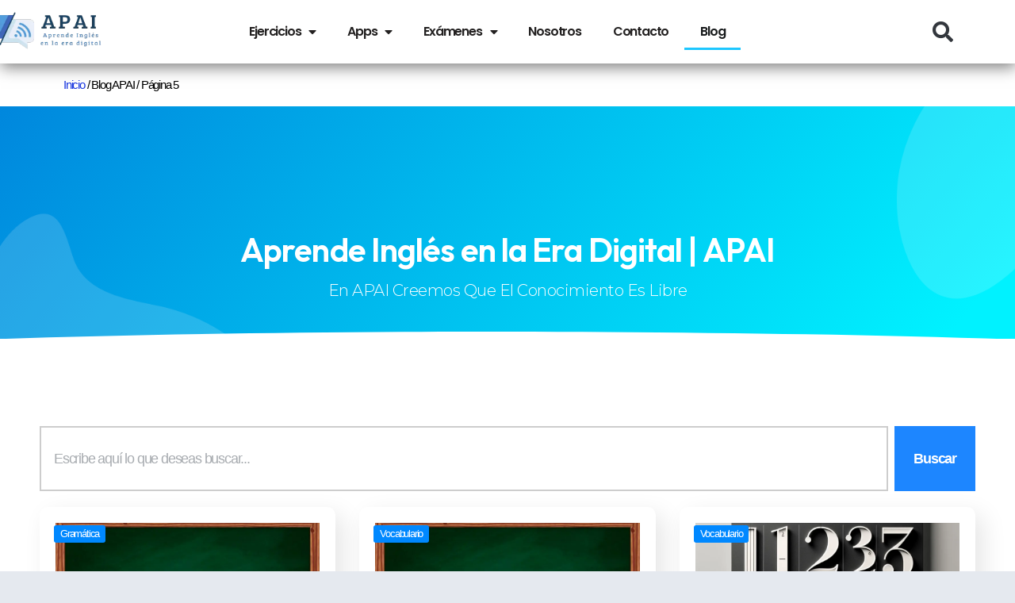

--- FILE ---
content_type: text/html; charset=UTF-8
request_url: https://appsparaaprenderingles.com/blog/page/5/
body_size: 44083
content:
<!DOCTYPE html><html lang="es"><head><meta charset="UTF-8"/>
<script>var __ezHttpConsent={setByCat:function(src,tagType,attributes,category,force,customSetScriptFn=null){var setScript=function(){if(force||window.ezTcfConsent[category]){if(typeof customSetScriptFn==='function'){customSetScriptFn();}else{var scriptElement=document.createElement(tagType);scriptElement.src=src;attributes.forEach(function(attr){for(var key in attr){if(attr.hasOwnProperty(key)){scriptElement.setAttribute(key,attr[key]);}}});var firstScript=document.getElementsByTagName(tagType)[0];firstScript.parentNode.insertBefore(scriptElement,firstScript);}}};if(force||(window.ezTcfConsent&&window.ezTcfConsent.loaded)){setScript();}else if(typeof getEzConsentData==="function"){getEzConsentData().then(function(ezTcfConsent){if(ezTcfConsent&&ezTcfConsent.loaded){setScript();}else{console.error("cannot get ez consent data");force=true;setScript();}});}else{force=true;setScript();console.error("getEzConsentData is not a function");}},};</script>
<script>var ezTcfConsent=window.ezTcfConsent?window.ezTcfConsent:{loaded:false,store_info:false,develop_and_improve_services:false,measure_ad_performance:false,measure_content_performance:false,select_basic_ads:false,create_ad_profile:false,select_personalized_ads:false,create_content_profile:false,select_personalized_content:false,understand_audiences:false,use_limited_data_to_select_content:false,};function getEzConsentData(){return new Promise(function(resolve){document.addEventListener("ezConsentEvent",function(event){var ezTcfConsent=event.detail.ezTcfConsent;resolve(ezTcfConsent);});});}</script>
<script>if(typeof _setEzCookies!=='function'){function _setEzCookies(ezConsentData){var cookies=window.ezCookieQueue;for(var i=0;i<cookies.length;i++){var cookie=cookies[i];if(ezConsentData&&ezConsentData.loaded&&ezConsentData[cookie.tcfCategory]){document.cookie=cookie.name+"="+cookie.value;}}}}
window.ezCookieQueue=window.ezCookieQueue||[];if(typeof addEzCookies!=='function'){function addEzCookies(arr){window.ezCookieQueue=[...window.ezCookieQueue,...arr];}}
addEzCookies([{name:"ezoab_688588",value:"mod112; Path=/; Domain=appsparaaprenderingles.com; Max-Age=7200",tcfCategory:"store_info",isEzoic:"true",},{name:"ezosuibasgeneris-1",value:"ec41f210-2652-4258-5652-9beeb2349133; Path=/; Domain=appsparaaprenderingles.com; Expires=Sun, 24 Jan 2027 05:50:01 UTC; Secure; SameSite=None",tcfCategory:"understand_audiences",isEzoic:"true",}]);if(window.ezTcfConsent&&window.ezTcfConsent.loaded){_setEzCookies(window.ezTcfConsent);}else if(typeof getEzConsentData==="function"){getEzConsentData().then(function(ezTcfConsent){if(ezTcfConsent&&ezTcfConsent.loaded){_setEzCookies(window.ezTcfConsent);}else{console.error("cannot get ez consent data");_setEzCookies(window.ezTcfConsent);}});}else{console.error("getEzConsentData is not a function");_setEzCookies(window.ezTcfConsent);}</script><script type="text/javascript" data-ezscrex='false' data-cfasync='false'>window._ezaq = Object.assign({"edge_cache_status":12,"edge_response_time":1952,"url":"https://appsparaaprenderingles.com/blog/page/5/"}, typeof window._ezaq !== "undefined" ? window._ezaq : {});</script><script type="text/javascript" data-ezscrex='false' data-cfasync='false'>window._ezaq = Object.assign({"ab_test_id":"mod112"}, typeof window._ezaq !== "undefined" ? window._ezaq : {});window.__ez=window.__ez||{};window.__ez.tf={};</script><script type="text/javascript" data-ezscrex='false' data-cfasync='false'>window.ezDisableAds = true;</script>
<script data-ezscrex='false' data-cfasync='false' data-pagespeed-no-defer>var __ez=__ez||{};__ez.stms=Date.now();__ez.evt={};__ez.script={};__ez.ck=__ez.ck||{};__ez.template={};__ez.template.isOrig=true;window.__ezScriptHost="//www.ezojs.com";__ez.queue=__ez.queue||function(){var e=0,i=0,t=[],n=!1,o=[],r=[],s=!0,a=function(e,i,n,o,r,s,a){var l=arguments.length>7&&void 0!==arguments[7]?arguments[7]:window,d=this;this.name=e,this.funcName=i,this.parameters=null===n?null:w(n)?n:[n],this.isBlock=o,this.blockedBy=r,this.deleteWhenComplete=s,this.isError=!1,this.isComplete=!1,this.isInitialized=!1,this.proceedIfError=a,this.fWindow=l,this.isTimeDelay=!1,this.process=function(){f("... func = "+e),d.isInitialized=!0,d.isComplete=!0,f("... func.apply: "+e);var i=d.funcName.split("."),n=null,o=this.fWindow||window;i.length>3||(n=3===i.length?o[i[0]][i[1]][i[2]]:2===i.length?o[i[0]][i[1]]:o[d.funcName]),null!=n&&n.apply(null,this.parameters),!0===d.deleteWhenComplete&&delete t[e],!0===d.isBlock&&(f("----- F'D: "+d.name),m())}},l=function(e,i,t,n,o,r,s){var a=arguments.length>7&&void 0!==arguments[7]?arguments[7]:window,l=this;this.name=e,this.path=i,this.async=o,this.defer=r,this.isBlock=t,this.blockedBy=n,this.isInitialized=!1,this.isError=!1,this.isComplete=!1,this.proceedIfError=s,this.fWindow=a,this.isTimeDelay=!1,this.isPath=function(e){return"/"===e[0]&&"/"!==e[1]},this.getSrc=function(e){return void 0!==window.__ezScriptHost&&this.isPath(e)&&"banger.js"!==this.name?window.__ezScriptHost+e:e},this.process=function(){l.isInitialized=!0,f("... file = "+e);var i=this.fWindow?this.fWindow.document:document,t=i.createElement("script");t.src=this.getSrc(this.path),!0===o?t.async=!0:!0===r&&(t.defer=!0),t.onerror=function(){var e={url:window.location.href,name:l.name,path:l.path,user_agent:window.navigator.userAgent};"undefined"!=typeof _ezaq&&(e.pageview_id=_ezaq.page_view_id);var i=encodeURIComponent(JSON.stringify(e)),t=new XMLHttpRequest;t.open("GET","//g.ezoic.net/ezqlog?d="+i,!0),t.send(),f("----- ERR'D: "+l.name),l.isError=!0,!0===l.isBlock&&m()},t.onreadystatechange=t.onload=function(){var e=t.readyState;f("----- F'D: "+l.name),e&&!/loaded|complete/.test(e)||(l.isComplete=!0,!0===l.isBlock&&m())},i.getElementsByTagName("head")[0].appendChild(t)}},d=function(e,i){this.name=e,this.path="",this.async=!1,this.defer=!1,this.isBlock=!1,this.blockedBy=[],this.isInitialized=!0,this.isError=!1,this.isComplete=i,this.proceedIfError=!1,this.isTimeDelay=!1,this.process=function(){}};function c(e,i,n,s,a,d,c,u,f){var m=new l(e,i,n,s,a,d,c,f);!0===u?o[e]=m:r[e]=m,t[e]=m,h(m)}function h(e){!0!==u(e)&&0!=s&&e.process()}function u(e){if(!0===e.isTimeDelay&&!1===n)return f(e.name+" blocked = TIME DELAY!"),!0;if(w(e.blockedBy))for(var i=0;i<e.blockedBy.length;i++){var o=e.blockedBy[i];if(!1===t.hasOwnProperty(o))return f(e.name+" blocked = "+o),!0;if(!0===e.proceedIfError&&!0===t[o].isError)return!1;if(!1===t[o].isComplete)return f(e.name+" blocked = "+o),!0}return!1}function f(e){var i=window.location.href,t=new RegExp("[?&]ezq=([^&#]*)","i").exec(i);"1"===(t?t[1]:null)&&console.debug(e)}function m(){++e>200||(f("let's go"),p(o),p(r))}function p(e){for(var i in e)if(!1!==e.hasOwnProperty(i)){var t=e[i];!0===t.isComplete||u(t)||!0===t.isInitialized||!0===t.isError?!0===t.isError?f(t.name+": error"):!0===t.isComplete?f(t.name+": complete already"):!0===t.isInitialized&&f(t.name+": initialized already"):t.process()}}function w(e){return"[object Array]"==Object.prototype.toString.call(e)}return window.addEventListener("load",(function(){setTimeout((function(){n=!0,f("TDELAY -----"),m()}),5e3)}),!1),{addFile:c,addFileOnce:function(e,i,n,o,r,s,a,l,d){t[e]||c(e,i,n,o,r,s,a,l,d)},addDelayFile:function(e,i){var n=new l(e,i,!1,[],!1,!1,!0);n.isTimeDelay=!0,f(e+" ...  FILE! TDELAY"),r[e]=n,t[e]=n,h(n)},addFunc:function(e,n,s,l,d,c,u,f,m,p){!0===c&&(e=e+"_"+i++);var w=new a(e,n,s,l,d,u,f,p);!0===m?o[e]=w:r[e]=w,t[e]=w,h(w)},addDelayFunc:function(e,i,n){var o=new a(e,i,n,!1,[],!0,!0);o.isTimeDelay=!0,f(e+" ...  FUNCTION! TDELAY"),r[e]=o,t[e]=o,h(o)},items:t,processAll:m,setallowLoad:function(e){s=e},markLoaded:function(e){if(e&&0!==e.length){if(e in t){var i=t[e];!0===i.isComplete?f(i.name+" "+e+": error loaded duplicate"):(i.isComplete=!0,i.isInitialized=!0)}else t[e]=new d(e,!0);f("markLoaded dummyfile: "+t[e].name)}},logWhatsBlocked:function(){for(var e in t)!1!==t.hasOwnProperty(e)&&u(t[e])}}}();__ez.evt.add=function(e,t,n){e.addEventListener?e.addEventListener(t,n,!1):e.attachEvent?e.attachEvent("on"+t,n):e["on"+t]=n()},__ez.evt.remove=function(e,t,n){e.removeEventListener?e.removeEventListener(t,n,!1):e.detachEvent?e.detachEvent("on"+t,n):delete e["on"+t]};__ez.script.add=function(e){var t=document.createElement("script");t.src=e,t.async=!0,t.type="text/javascript",document.getElementsByTagName("head")[0].appendChild(t)};__ez.dot=__ez.dot||{};__ez.queue.addFileOnce('/detroitchicago/boise.js', '/detroitchicago/boise.js?gcb=195-0&cb=5', true, [], true, false, true, false);__ez.queue.addFileOnce('/parsonsmaize/abilene.js', '/parsonsmaize/abilene.js?gcb=195-0&cb=e80eca0cdb', true, [], true, false, true, false);__ez.queue.addFileOnce('/parsonsmaize/mulvane.js', '/parsonsmaize/mulvane.js?gcb=195-0&cb=e75e48eec0', true, ['/parsonsmaize/abilene.js'], true, false, true, false);__ez.queue.addFileOnce('/detroitchicago/birmingham.js', '/detroitchicago/birmingham.js?gcb=195-0&cb=539c47377c', true, ['/parsonsmaize/abilene.js'], true, false, true, false);</script>
<script data-ezscrex="false" type="text/javascript" data-cfasync="false">window._ezaq = Object.assign({"ad_cache_level":0,"adpicker_placement_cnt":0,"ai_placeholder_cache_level":0,"ai_placeholder_placement_cnt":-1,"domain":"appsparaaprenderingles.com","domain_id":688588,"ezcache_level":1,"ezcache_skip_code":0,"has_bad_image":0,"has_bad_words":0,"is_sitespeed":0,"lt_cache_level":0,"publish_date":"2020-10-28","response_size":350139,"response_size_orig":344328,"response_time_orig":3208,"template_id":5,"url":"https://appsparaaprenderingles.com/blog/page/5/","word_count":0,"worst_bad_word_level":0}, typeof window._ezaq !== "undefined" ? window._ezaq : {});__ez.queue.markLoaded('ezaqBaseReady');</script>
<script type='text/javascript' data-ezscrex='false' data-cfasync='false'>
window.ezAnalyticsStatic = true;

function analyticsAddScript(script) {
	var ezDynamic = document.createElement('script');
	ezDynamic.type = 'text/javascript';
	ezDynamic.innerHTML = script;
	document.head.appendChild(ezDynamic);
}
function getCookiesWithPrefix() {
    var allCookies = document.cookie.split(';');
    var cookiesWithPrefix = {};

    for (var i = 0; i < allCookies.length; i++) {
        var cookie = allCookies[i].trim();

        for (var j = 0; j < arguments.length; j++) {
            var prefix = arguments[j];
            if (cookie.indexOf(prefix) === 0) {
                var cookieParts = cookie.split('=');
                var cookieName = cookieParts[0];
                var cookieValue = cookieParts.slice(1).join('=');
                cookiesWithPrefix[cookieName] = decodeURIComponent(cookieValue);
                break; // Once matched, no need to check other prefixes
            }
        }
    }

    return cookiesWithPrefix;
}
function productAnalytics() {
	var d = {"pr":[6],"omd5":"3cfcab5bd5558b28d945edb4c48e90fa","nar":"risk score"};
	d.u = _ezaq.url;
	d.p = _ezaq.page_view_id;
	d.v = _ezaq.visit_uuid;
	d.ab = _ezaq.ab_test_id;
	d.e = JSON.stringify(_ezaq);
	d.ref = document.referrer;
	d.c = getCookiesWithPrefix('active_template', 'ez', 'lp_');
	if(typeof ez_utmParams !== 'undefined') {
		d.utm = ez_utmParams;
	}

	var dataText = JSON.stringify(d);
	var xhr = new XMLHttpRequest();
	xhr.open('POST','/ezais/analytics?cb=1', true);
	xhr.onload = function () {
		if (xhr.status!=200) {
            return;
		}

        if(document.readyState !== 'loading') {
            analyticsAddScript(xhr.response);
            return;
        }

        var eventFunc = function() {
            if(document.readyState === 'loading') {
                return;
            }
            document.removeEventListener('readystatechange', eventFunc, false);
            analyticsAddScript(xhr.response);
        };

        document.addEventListener('readystatechange', eventFunc, false);
	};
	xhr.setRequestHeader('Content-Type','text/plain');
	xhr.send(dataText);
}
__ez.queue.addFunc("productAnalytics", "productAnalytics", null, true, ['ezaqBaseReady'], false, false, false, true);
</script><base href="https://appsparaaprenderingles.com/blog/page/5/"/>
	
	
	<meta name="viewport" content="width=device-width, initial-scale=1, minimum-scale=1"/>
	<link rel="profile" href="http://gmpg.org/xfn/11"/>
		<meta name="robots" content="index, follow, max-image-preview:large, max-snippet:-1, max-video-preview:-1"/>

	<!-- This site is optimized with the Yoast SEO plugin v23.8 - https://yoast.com/wordpress/plugins/seo/ -->
	<title>Blog APAI - Página 5 de 7 - Mejores Apps Para Aprender Inglés</title>
	<link rel="canonical" href="https://appsparaaprenderingles.com/blog/page/5/"/>
	<link rel="prev" href="https://appsparaaprenderingles.com/blog/page/4/"/>
	<link rel="next" href="https://appsparaaprenderingles.com/blog/page/6/"/>
	<meta property="og:locale" content="es_ES"/>
	<meta property="og:type" content="article"/>
	<meta property="og:title" content="Blog APAI - Página 5 de 7 - Mejores Apps Para Aprender Inglés"/>
	<meta property="og:url" content="https://appsparaaprenderingles.com/blog/"/>
	<meta property="og:site_name" content="Mejores Apps Para Aprender Inglés"/>
	<meta name="twitter:card" content="summary_large_image"/>
	<script type="application/ld+json" class="yoast-schema-graph">{"@context":"https://schema.org","@graph":[{"@type":["WebPage","CollectionPage"],"@id":"https://appsparaaprenderingles.com/blog/","url":"https://appsparaaprenderingles.com/blog/page/5/","name":"Blog APAI - Página 5 de 7 - Mejores Apps Para Aprender Inglés","isPartOf":{"@id":"https://appsparaaprenderingles.com/#website"},"datePublished":"2020-10-28T21:02:24+00:00","dateModified":"2024-02-12T18:59:22+00:00","breadcrumb":{"@id":"https://appsparaaprenderingles.com/blog/page/5/#breadcrumb"},"inLanguage":"es"},{"@type":"BreadcrumbList","@id":"https://appsparaaprenderingles.com/blog/page/5/#breadcrumb","itemListElement":[{"@type":"ListItem","position":1,"name":"Portada","item":"https://appsparaaprenderingles.com/"},{"@type":"ListItem","position":2,"name":"Blog APAI"}]},{"@type":"WebSite","@id":"https://appsparaaprenderingles.com/#website","url":"https://appsparaaprenderingles.com/","name":"Mejores Apps Para Aprender Inglés","description":"Aplicaciones para aprender inglés","publisher":{"@id":"https://appsparaaprenderingles.com/#organization"},"potentialAction":[{"@type":"SearchAction","target":{"@type":"EntryPoint","urlTemplate":"https://appsparaaprenderingles.com/?s={search_term_string}"},"query-input":{"@type":"PropertyValueSpecification","valueRequired":true,"valueName":"search_term_string"}}],"inLanguage":"es"},{"@type":"Organization","@id":"https://appsparaaprenderingles.com/#organization","name":"Mejores Apps Para Aprender Inglés","url":"https://appsparaaprenderingles.com/","logo":{"@type":"ImageObject","inLanguage":"es","@id":"https://appsparaaprenderingles.com/#/schema/logo/image/","url":"https://appsparaaprenderingles.com/wp-content/uploads/2020/10/NUevo-Logo-principal-APAI-e1730232275316.png","contentUrl":"https://appsparaaprenderingles.com/wp-content/uploads/2020/10/NUevo-Logo-principal-APAI-e1730232275316.png","width":500,"height":151,"caption":"Mejores Apps Para Aprender Inglés"},"image":{"@id":"https://appsparaaprenderingles.com/#/schema/logo/image/"}}]}</script>
	<!-- / Yoast SEO plugin. -->


<link rel="dns-prefetch" href="//www.googletagmanager.com"/>
<link rel="dns-prefetch" href="//fonts.googleapis.com"/>
<link rel="dns-prefetch" href="//pagead2.googlesyndication.com"/>
<link rel="alternate" type="application/rss+xml" title="Mejores Apps Para Aprender Inglés » Feed" href="https://appsparaaprenderingles.com/feed/"/>
<link rel="alternate" type="application/rss+xml" title="Mejores Apps Para Aprender Inglés » Feed de los comentarios" href="https://appsparaaprenderingles.com/comments/feed/"/>
<script>
window._wpemojiSettings = {"baseUrl":"https:\/\/s.w.org\/images\/core\/emoji\/15.0.3\/72x72\/","ext":".png","svgUrl":"https:\/\/s.w.org\/images\/core\/emoji\/15.0.3\/svg\/","svgExt":".svg","source":{"concatemoji":"https:\/\/appsparaaprenderingles.com\/wp-includes\/js\/wp-emoji-release.min.js?ver=6.6.4"}};
/*! This file is auto-generated */
!function(i,n){var o,s,e;function c(e){try{var t={supportTests:e,timestamp:(new Date).valueOf()};sessionStorage.setItem(o,JSON.stringify(t))}catch(e){}}function p(e,t,n){e.clearRect(0,0,e.canvas.width,e.canvas.height),e.fillText(t,0,0);var t=new Uint32Array(e.getImageData(0,0,e.canvas.width,e.canvas.height).data),r=(e.clearRect(0,0,e.canvas.width,e.canvas.height),e.fillText(n,0,0),new Uint32Array(e.getImageData(0,0,e.canvas.width,e.canvas.height).data));return t.every(function(e,t){return e===r[t]})}function u(e,t,n){switch(t){case"flag":return n(e,"\ud83c\udff3\ufe0f\u200d\u26a7\ufe0f","\ud83c\udff3\ufe0f\u200b\u26a7\ufe0f")?!1:!n(e,"\ud83c\uddfa\ud83c\uddf3","\ud83c\uddfa\u200b\ud83c\uddf3")&&!n(e,"\ud83c\udff4\udb40\udc67\udb40\udc62\udb40\udc65\udb40\udc6e\udb40\udc67\udb40\udc7f","\ud83c\udff4\u200b\udb40\udc67\u200b\udb40\udc62\u200b\udb40\udc65\u200b\udb40\udc6e\u200b\udb40\udc67\u200b\udb40\udc7f");case"emoji":return!n(e,"\ud83d\udc26\u200d\u2b1b","\ud83d\udc26\u200b\u2b1b")}return!1}function f(e,t,n){var r="undefined"!=typeof WorkerGlobalScope&&self instanceof WorkerGlobalScope?new OffscreenCanvas(300,150):i.createElement("canvas"),a=r.getContext("2d",{willReadFrequently:!0}),o=(a.textBaseline="top",a.font="600 32px Arial",{});return e.forEach(function(e){o[e]=t(a,e,n)}),o}function t(e){var t=i.createElement("script");t.src=e,t.defer=!0,i.head.appendChild(t)}"undefined"!=typeof Promise&&(o="wpEmojiSettingsSupports",s=["flag","emoji"],n.supports={everything:!0,everythingExceptFlag:!0},e=new Promise(function(e){i.addEventListener("DOMContentLoaded",e,{once:!0})}),new Promise(function(t){var n=function(){try{var e=JSON.parse(sessionStorage.getItem(o));if("object"==typeof e&&"number"==typeof e.timestamp&&(new Date).valueOf()<e.timestamp+604800&&"object"==typeof e.supportTests)return e.supportTests}catch(e){}return null}();if(!n){if("undefined"!=typeof Worker&&"undefined"!=typeof OffscreenCanvas&&"undefined"!=typeof URL&&URL.createObjectURL&&"undefined"!=typeof Blob)try{var e="postMessage("+f.toString()+"("+[JSON.stringify(s),u.toString(),p.toString()].join(",")+"));",r=new Blob([e],{type:"text/javascript"}),a=new Worker(URL.createObjectURL(r),{name:"wpTestEmojiSupports"});return void(a.onmessage=function(e){c(n=e.data),a.terminate(),t(n)})}catch(e){}c(n=f(s,u,p))}t(n)}).then(function(e){for(var t in e)n.supports[t]=e[t],n.supports.everything=n.supports.everything&&n.supports[t],"flag"!==t&&(n.supports.everythingExceptFlag=n.supports.everythingExceptFlag&&n.supports[t]);n.supports.everythingExceptFlag=n.supports.everythingExceptFlag&&!n.supports.flag,n.DOMReady=!1,n.readyCallback=function(){n.DOMReady=!0}}).then(function(){return e}).then(function(){var e;n.supports.everything||(n.readyCallback(),(e=n.source||{}).concatemoji?t(e.concatemoji):e.wpemoji&&e.twemoji&&(t(e.twemoji),t(e.wpemoji)))}))}((window,document),window._wpemojiSettings);
</script>
<style id="wp-emoji-styles-inline-css">

	img.wp-smiley, img.emoji {
		display: inline !important;
		border: none !important;
		box-shadow: none !important;
		height: 1em !important;
		width: 1em !important;
		margin: 0 0.07em !important;
		vertical-align: -0.1em !important;
		background: none !important;
		padding: 0 !important;
	}
</style>
<link rel="stylesheet" id="wp-block-library-css" href="https://appsparaaprenderingles.com/wp-includes/css/dist/block-library/style.min.css?ver=6.6.4" media="all"/>
<style id="ablocks-carousel-child-style-inline-css">
.ablocks-block--carousel-child .block-editor-button-block-appender{
    padding: 30px 100px !important;
}
</style>
<style id="classic-theme-styles-inline-css">
/*! This file is auto-generated */
.wp-block-button__link{color:#fff;background-color:#32373c;border-radius:9999px;box-shadow:none;text-decoration:none;padding:calc(.667em + 2px) calc(1.333em + 2px);font-size:1.125em}.wp-block-file__button{background:#32373c;color:#fff;text-decoration:none}
</style>
<style id="global-styles-inline-css">
:root{--wp--preset--aspect-ratio--square: 1;--wp--preset--aspect-ratio--4-3: 4/3;--wp--preset--aspect-ratio--3-4: 3/4;--wp--preset--aspect-ratio--3-2: 3/2;--wp--preset--aspect-ratio--2-3: 2/3;--wp--preset--aspect-ratio--16-9: 16/9;--wp--preset--aspect-ratio--9-16: 9/16;--wp--preset--color--black: #000000;--wp--preset--color--cyan-bluish-gray: #abb8c3;--wp--preset--color--white: #ffffff;--wp--preset--color--pale-pink: #f78da7;--wp--preset--color--vivid-red: #cf2e2e;--wp--preset--color--luminous-vivid-orange: #ff6900;--wp--preset--color--luminous-vivid-amber: #fcb900;--wp--preset--color--light-green-cyan: #7bdcb5;--wp--preset--color--vivid-green-cyan: #00d084;--wp--preset--color--pale-cyan-blue: #8ed1fc;--wp--preset--color--vivid-cyan-blue: #0693e3;--wp--preset--color--vivid-purple: #9b51e0;--wp--preset--color--neve-link-color: var(--nv-primary-accent);--wp--preset--color--neve-link-hover-color: var(--nv-secondary-accent);--wp--preset--color--nv-site-bg: var(--nv-site-bg);--wp--preset--color--nv-light-bg: var(--nv-light-bg);--wp--preset--color--nv-dark-bg: var(--nv-dark-bg);--wp--preset--color--neve-text-color: var(--nv-text-color);--wp--preset--color--nv-text-dark-bg: var(--nv-text-dark-bg);--wp--preset--color--nv-c-1: var(--nv-c-1);--wp--preset--color--nv-c-2: var(--nv-c-2);--wp--preset--gradient--vivid-cyan-blue-to-vivid-purple: linear-gradient(135deg,rgba(6,147,227,1) 0%,rgb(155,81,224) 100%);--wp--preset--gradient--light-green-cyan-to-vivid-green-cyan: linear-gradient(135deg,rgb(122,220,180) 0%,rgb(0,208,130) 100%);--wp--preset--gradient--luminous-vivid-amber-to-luminous-vivid-orange: linear-gradient(135deg,rgba(252,185,0,1) 0%,rgba(255,105,0,1) 100%);--wp--preset--gradient--luminous-vivid-orange-to-vivid-red: linear-gradient(135deg,rgba(255,105,0,1) 0%,rgb(207,46,46) 100%);--wp--preset--gradient--very-light-gray-to-cyan-bluish-gray: linear-gradient(135deg,rgb(238,238,238) 0%,rgb(169,184,195) 100%);--wp--preset--gradient--cool-to-warm-spectrum: linear-gradient(135deg,rgb(74,234,220) 0%,rgb(151,120,209) 20%,rgb(207,42,186) 40%,rgb(238,44,130) 60%,rgb(251,105,98) 80%,rgb(254,248,76) 100%);--wp--preset--gradient--blush-light-purple: linear-gradient(135deg,rgb(255,206,236) 0%,rgb(152,150,240) 100%);--wp--preset--gradient--blush-bordeaux: linear-gradient(135deg,rgb(254,205,165) 0%,rgb(254,45,45) 50%,rgb(107,0,62) 100%);--wp--preset--gradient--luminous-dusk: linear-gradient(135deg,rgb(255,203,112) 0%,rgb(199,81,192) 50%,rgb(65,88,208) 100%);--wp--preset--gradient--pale-ocean: linear-gradient(135deg,rgb(255,245,203) 0%,rgb(182,227,212) 50%,rgb(51,167,181) 100%);--wp--preset--gradient--electric-grass: linear-gradient(135deg,rgb(202,248,128) 0%,rgb(113,206,126) 100%);--wp--preset--gradient--midnight: linear-gradient(135deg,rgb(2,3,129) 0%,rgb(40,116,252) 100%);--wp--preset--font-size--small: 13px;--wp--preset--font-size--medium: 20px;--wp--preset--font-size--large: 36px;--wp--preset--font-size--x-large: 42px;--wp--preset--font-family--inter: "Inter", sans-serif;--wp--preset--font-family--cardo: Cardo;--wp--preset--spacing--20: 0.44rem;--wp--preset--spacing--30: 0.67rem;--wp--preset--spacing--40: 1rem;--wp--preset--spacing--50: 1.5rem;--wp--preset--spacing--60: 2.25rem;--wp--preset--spacing--70: 3.38rem;--wp--preset--spacing--80: 5.06rem;--wp--preset--shadow--natural: 6px 6px 9px rgba(0, 0, 0, 0.2);--wp--preset--shadow--deep: 12px 12px 50px rgba(0, 0, 0, 0.4);--wp--preset--shadow--sharp: 6px 6px 0px rgba(0, 0, 0, 0.2);--wp--preset--shadow--outlined: 6px 6px 0px -3px rgba(255, 255, 255, 1), 6px 6px rgba(0, 0, 0, 1);--wp--preset--shadow--crisp: 6px 6px 0px rgba(0, 0, 0, 1);}:where(.is-layout-flex){gap: 0.5em;}:where(.is-layout-grid){gap: 0.5em;}body .is-layout-flex{display: flex;}.is-layout-flex{flex-wrap: wrap;align-items: center;}.is-layout-flex > :is(*, div){margin: 0;}body .is-layout-grid{display: grid;}.is-layout-grid > :is(*, div){margin: 0;}:where(.wp-block-columns.is-layout-flex){gap: 2em;}:where(.wp-block-columns.is-layout-grid){gap: 2em;}:where(.wp-block-post-template.is-layout-flex){gap: 1.25em;}:where(.wp-block-post-template.is-layout-grid){gap: 1.25em;}.has-black-color{color: var(--wp--preset--color--black) !important;}.has-cyan-bluish-gray-color{color: var(--wp--preset--color--cyan-bluish-gray) !important;}.has-white-color{color: var(--wp--preset--color--white) !important;}.has-pale-pink-color{color: var(--wp--preset--color--pale-pink) !important;}.has-vivid-red-color{color: var(--wp--preset--color--vivid-red) !important;}.has-luminous-vivid-orange-color{color: var(--wp--preset--color--luminous-vivid-orange) !important;}.has-luminous-vivid-amber-color{color: var(--wp--preset--color--luminous-vivid-amber) !important;}.has-light-green-cyan-color{color: var(--wp--preset--color--light-green-cyan) !important;}.has-vivid-green-cyan-color{color: var(--wp--preset--color--vivid-green-cyan) !important;}.has-pale-cyan-blue-color{color: var(--wp--preset--color--pale-cyan-blue) !important;}.has-vivid-cyan-blue-color{color: var(--wp--preset--color--vivid-cyan-blue) !important;}.has-vivid-purple-color{color: var(--wp--preset--color--vivid-purple) !important;}.has-neve-link-color-color{color: var(--wp--preset--color--neve-link-color) !important;}.has-neve-link-hover-color-color{color: var(--wp--preset--color--neve-link-hover-color) !important;}.has-nv-site-bg-color{color: var(--wp--preset--color--nv-site-bg) !important;}.has-nv-light-bg-color{color: var(--wp--preset--color--nv-light-bg) !important;}.has-nv-dark-bg-color{color: var(--wp--preset--color--nv-dark-bg) !important;}.has-neve-text-color-color{color: var(--wp--preset--color--neve-text-color) !important;}.has-nv-text-dark-bg-color{color: var(--wp--preset--color--nv-text-dark-bg) !important;}.has-nv-c-1-color{color: var(--wp--preset--color--nv-c-1) !important;}.has-nv-c-2-color{color: var(--wp--preset--color--nv-c-2) !important;}.has-black-background-color{background-color: var(--wp--preset--color--black) !important;}.has-cyan-bluish-gray-background-color{background-color: var(--wp--preset--color--cyan-bluish-gray) !important;}.has-white-background-color{background-color: var(--wp--preset--color--white) !important;}.has-pale-pink-background-color{background-color: var(--wp--preset--color--pale-pink) !important;}.has-vivid-red-background-color{background-color: var(--wp--preset--color--vivid-red) !important;}.has-luminous-vivid-orange-background-color{background-color: var(--wp--preset--color--luminous-vivid-orange) !important;}.has-luminous-vivid-amber-background-color{background-color: var(--wp--preset--color--luminous-vivid-amber) !important;}.has-light-green-cyan-background-color{background-color: var(--wp--preset--color--light-green-cyan) !important;}.has-vivid-green-cyan-background-color{background-color: var(--wp--preset--color--vivid-green-cyan) !important;}.has-pale-cyan-blue-background-color{background-color: var(--wp--preset--color--pale-cyan-blue) !important;}.has-vivid-cyan-blue-background-color{background-color: var(--wp--preset--color--vivid-cyan-blue) !important;}.has-vivid-purple-background-color{background-color: var(--wp--preset--color--vivid-purple) !important;}.has-neve-link-color-background-color{background-color: var(--wp--preset--color--neve-link-color) !important;}.has-neve-link-hover-color-background-color{background-color: var(--wp--preset--color--neve-link-hover-color) !important;}.has-nv-site-bg-background-color{background-color: var(--wp--preset--color--nv-site-bg) !important;}.has-nv-light-bg-background-color{background-color: var(--wp--preset--color--nv-light-bg) !important;}.has-nv-dark-bg-background-color{background-color: var(--wp--preset--color--nv-dark-bg) !important;}.has-neve-text-color-background-color{background-color: var(--wp--preset--color--neve-text-color) !important;}.has-nv-text-dark-bg-background-color{background-color: var(--wp--preset--color--nv-text-dark-bg) !important;}.has-nv-c-1-background-color{background-color: var(--wp--preset--color--nv-c-1) !important;}.has-nv-c-2-background-color{background-color: var(--wp--preset--color--nv-c-2) !important;}.has-black-border-color{border-color: var(--wp--preset--color--black) !important;}.has-cyan-bluish-gray-border-color{border-color: var(--wp--preset--color--cyan-bluish-gray) !important;}.has-white-border-color{border-color: var(--wp--preset--color--white) !important;}.has-pale-pink-border-color{border-color: var(--wp--preset--color--pale-pink) !important;}.has-vivid-red-border-color{border-color: var(--wp--preset--color--vivid-red) !important;}.has-luminous-vivid-orange-border-color{border-color: var(--wp--preset--color--luminous-vivid-orange) !important;}.has-luminous-vivid-amber-border-color{border-color: var(--wp--preset--color--luminous-vivid-amber) !important;}.has-light-green-cyan-border-color{border-color: var(--wp--preset--color--light-green-cyan) !important;}.has-vivid-green-cyan-border-color{border-color: var(--wp--preset--color--vivid-green-cyan) !important;}.has-pale-cyan-blue-border-color{border-color: var(--wp--preset--color--pale-cyan-blue) !important;}.has-vivid-cyan-blue-border-color{border-color: var(--wp--preset--color--vivid-cyan-blue) !important;}.has-vivid-purple-border-color{border-color: var(--wp--preset--color--vivid-purple) !important;}.has-neve-link-color-border-color{border-color: var(--wp--preset--color--neve-link-color) !important;}.has-neve-link-hover-color-border-color{border-color: var(--wp--preset--color--neve-link-hover-color) !important;}.has-nv-site-bg-border-color{border-color: var(--wp--preset--color--nv-site-bg) !important;}.has-nv-light-bg-border-color{border-color: var(--wp--preset--color--nv-light-bg) !important;}.has-nv-dark-bg-border-color{border-color: var(--wp--preset--color--nv-dark-bg) !important;}.has-neve-text-color-border-color{border-color: var(--wp--preset--color--neve-text-color) !important;}.has-nv-text-dark-bg-border-color{border-color: var(--wp--preset--color--nv-text-dark-bg) !important;}.has-nv-c-1-border-color{border-color: var(--wp--preset--color--nv-c-1) !important;}.has-nv-c-2-border-color{border-color: var(--wp--preset--color--nv-c-2) !important;}.has-vivid-cyan-blue-to-vivid-purple-gradient-background{background: var(--wp--preset--gradient--vivid-cyan-blue-to-vivid-purple) !important;}.has-light-green-cyan-to-vivid-green-cyan-gradient-background{background: var(--wp--preset--gradient--light-green-cyan-to-vivid-green-cyan) !important;}.has-luminous-vivid-amber-to-luminous-vivid-orange-gradient-background{background: var(--wp--preset--gradient--luminous-vivid-amber-to-luminous-vivid-orange) !important;}.has-luminous-vivid-orange-to-vivid-red-gradient-background{background: var(--wp--preset--gradient--luminous-vivid-orange-to-vivid-red) !important;}.has-very-light-gray-to-cyan-bluish-gray-gradient-background{background: var(--wp--preset--gradient--very-light-gray-to-cyan-bluish-gray) !important;}.has-cool-to-warm-spectrum-gradient-background{background: var(--wp--preset--gradient--cool-to-warm-spectrum) !important;}.has-blush-light-purple-gradient-background{background: var(--wp--preset--gradient--blush-light-purple) !important;}.has-blush-bordeaux-gradient-background{background: var(--wp--preset--gradient--blush-bordeaux) !important;}.has-luminous-dusk-gradient-background{background: var(--wp--preset--gradient--luminous-dusk) !important;}.has-pale-ocean-gradient-background{background: var(--wp--preset--gradient--pale-ocean) !important;}.has-electric-grass-gradient-background{background: var(--wp--preset--gradient--electric-grass) !important;}.has-midnight-gradient-background{background: var(--wp--preset--gradient--midnight) !important;}.has-small-font-size{font-size: var(--wp--preset--font-size--small) !important;}.has-medium-font-size{font-size: var(--wp--preset--font-size--medium) !important;}.has-large-font-size{font-size: var(--wp--preset--font-size--large) !important;}.has-x-large-font-size{font-size: var(--wp--preset--font-size--x-large) !important;}.has-inter-font-family{font-family: var(--wp--preset--font-family--inter) !important;}.has-cardo-font-family{font-family: var(--wp--preset--font-family--cardo) !important;}
:where(.wp-block-post-template.is-layout-flex){gap: 1.25em;}:where(.wp-block-post-template.is-layout-grid){gap: 1.25em;}
:where(.wp-block-columns.is-layout-flex){gap: 2em;}:where(.wp-block-columns.is-layout-grid){gap: 2em;}
:root :where(.wp-block-pullquote){font-size: 1.5em;line-height: 1.6;}
</style>
<link rel="stylesheet" id="ssb-front-css-css" href="https://appsparaaprenderingles.com/wp-content/plugins/simple-social-buttons/assets/css/front.css?ver=5.3.1" media="all"/>
<link rel="stylesheet" id="woocommerce-layout-css" href="https://appsparaaprenderingles.com/wp-content/plugins/woocommerce/assets/css/woocommerce-layout.css?ver=9.6.3" media="all"/>
<link rel="stylesheet" id="woocommerce-smallscreen-css" href="https://appsparaaprenderingles.com/wp-content/plugins/woocommerce/assets/css/woocommerce-smallscreen.css?ver=9.6.3" media="only screen and (max-width: 768px)"/>
<link rel="stylesheet" id="woocommerce-general-css" href="https://appsparaaprenderingles.com/wp-content/plugins/woocommerce/assets/css/woocommerce.css?ver=9.6.3" media="all"/>
<style id="woocommerce-inline-inline-css">
.woocommerce form .form-row .required { visibility: visible; }
</style>
<link rel="stylesheet" id="ablocks-frontend-google-fonts-css" href="//fonts.googleapis.com/css?family=Grenze+Gotisch%3Awght%40400%7CPoppins%3Awght%40400%7CGreat+Vibes%3Awght%40400&amp;ver=1.3.0#038;display=swap" media="all"/>
<link rel="stylesheet" id="academy-icon-css" href="https://appsparaaprenderingles.com/wp-content/plugins/academy/assets/lib/css/academy-icon.css?ver=1730196512" media="all"/>
<link rel="stylesheet" id="academy-plyr-css" href="https://appsparaaprenderingles.com/wp-content/plugins/academy/assets/lib/css/plyr.css?ver=1730196512" media="all"/>
<link rel="stylesheet" id="academy-common-styles-css" href="https://appsparaaprenderingles.com/wp-content/plugins/academy/assets/build/frontendCommon.css?ver=1730196512" media="all"/>
<link rel="stylesheet" id="brands-styles-css" href="https://appsparaaprenderingles.com/wp-content/plugins/woocommerce/assets/css/brands.css?ver=9.6.3" media="all"/>
<link rel="stylesheet" id="neve-woocommerce-css" href="https://appsparaaprenderingles.com/wp-content/themes/neve/assets/css/woocommerce.min.css?ver=3.8.11" media="all"/>
<style id="neve-woocommerce-inline-css">
 .woocommerce.single .entry-summary > form.cart { display:block; } .woocommerce div.product form.cart .button { float: none; } .sp-wl-wrap.sp-wl-product-wrap { margin-left: 0; margin-top: 5px;}.woocommerce .cart_totals .wc-proceed-to-checkout { display:block; }
</style>
<link rel="stylesheet" id="neve-style-css" href="https://appsparaaprenderingles.com/wp-content/themes/neve/style-main-new.min.css?ver=3.8.11" media="all"/>
<style id="neve-style-inline-css">
.nv-meta-list li.meta:not(:last-child):after { content:"/" }.nv-meta-list .no-mobile{
			display:none;
		}.nv-meta-list li.last::after{
			content: ""!important;
		}@media (min-width: 769px) {
			.nv-meta-list .no-mobile {
				display: inline-block;
			}
			.nv-meta-list li.last:not(:last-child)::after {
		 		content: "/" !important;
			}
		}
 :root{ --container: 748px;--postwidth:100%; --primarybtnbg: #0366d6; --primarybtnhoverbg: #0366d6; --primarybtncolor: #ffffff; --secondarybtncolor: var(--nv-primary-accent); --primarybtnhovercolor: #ffffff; --secondarybtnhovercolor: var(--nv-primary-accent);--primarybtnborderradius:2px;--secondarybtnborderradius:3px;--secondarybtnborderwidth:3px;--btnpadding:13px 15px;--primarybtnpadding:13px 15px;--secondarybtnpadding:calc(13px - 3px) calc(15px - 3px); --bodyfontfamily: Verdana,Geneva,sans-serif; --bodyfontsize: 15px; --bodylineheight: 1.6em; --bodyletterspacing: 0px; --bodyfontweight: 400; --bodytexttransform: none; --headingsfontfamily: Outfit; --h1fontsize: 1.5em; --h1fontweight: 600; --h1lineheight: 1.6em; --h1letterspacing: 0px; --h1texttransform: none; --h2fontsize: 1.3em; --h2fontweight: 600; --h2lineheight: 1.6em; --h2letterspacing: 0px; --h2texttransform: none; --h3fontsize: 1.1em; --h3fontweight: 600; --h3lineheight: 1.6em; --h3letterspacing: 0px; --h3texttransform: none; --h4fontsize: 20px; --h4fontweight: 700; --h4lineheight: 1.6; --h4letterspacing: 0px; --h4texttransform: none; --h5fontsize: 16px; --h5fontweight: 700; --h5lineheight: 1.6; --h5letterspacing: 0px; --h5texttransform: none; --h6fontsize: 14px; --h6fontweight: 700; --h6lineheight: 1.6; --h6letterspacing: 0px; --h6texttransform: none;--formfieldborderwidth:2px;--formfieldborderradius:3px; --formfieldbgcolor: var(--nv-site-bg); --formfieldbordercolor: #dddddd; --formfieldcolor: var(--nv-text-color);--formfieldpadding:10px 12px; } .has-neve-button-color-color{ color: #0366d6!important; } .has-neve-button-color-background-color{ background-color: #0366d6!important; } .single-post-container .alignfull > [class*="__inner-container"], .single-post-container .alignwide > [class*="__inner-container"]{ max-width:718px } .single-product .alignfull > [class*="__inner-container"], .single-product .alignwide > [class*="__inner-container"]{ max-width:718px } .nv-meta-list{ --avatarsize: 20px; } .single .nv-meta-list{ --avatarsize: 20px; } .nv-is-boxed.nv-comments-wrap{ --padding:20px; } .nv-is-boxed.comment-respond{ --padding:20px; } .single:not(.single-product), .page{ --c-vspace:0 0 0 0;; } .global-styled{ --bgcolor: var(--nv-site-bg); } .header-top{ --rowbcolor: var(--nv-light-bg); --color: var(--nv-text-color); --bgcolor: var(--nv-site-bg); } .header-main{ --rowbcolor: var(--nv-light-bg); --color: var(--nv-text-color); --bgcolor: var(--nv-site-bg); } .header-bottom{ --rowbcolor: var(--nv-light-bg); --color: var(--nv-text-color); --bgcolor: var(--nv-site-bg); } .header-menu-sidebar-bg{ --justify: flex-start; --textalign: left;--flexg: 1;--wrapdropdownwidth: auto; --color: var(--nv-text-color); --bgcolor: var(--nv-site-bg); } .header-menu-sidebar{ width: 360px; } .builder-item--logo{ --maxwidth: 120px; --fs: 24px;--padding:10px 0;--margin:0; --textalign: left;--justify: flex-start; } .builder-item--nav-icon,.header-menu-sidebar .close-sidebar-panel .navbar-toggle{ --borderradius:0; } .builder-item--nav-icon{ --label-margin:0 5px 0 0;;--padding:10px 15px;--margin:0; } .builder-item--primary-menu{ --hovercolor: var(--nv-secondary-accent); --hovertextcolor: var(--nv-text-color); --activecolor: var(--nv-primary-accent); --spacing: 20px; --height: 25px;--padding:0;--margin:0; --fontsize: 1em; --lineheight: 1.6; --letterspacing: 0px; --fontweight: 500; --texttransform: none; --iconsize: 1em; } .hfg-is-group.has-primary-menu .inherit-ff{ --inheritedfw: 500; } .footer-top-inner .row{ grid-template-columns:1fr 1fr 1fr; --valign: flex-start; } .footer-top{ --rowbcolor: var(--nv-light-bg); --color: var(--nv-text-color); --bgcolor: var(--nv-site-bg); } .footer-main-inner .row{ grid-template-columns:1fr 1fr 1fr; --valign: flex-start; } .footer-main{ --rowbcolor: var(--nv-light-bg); --color: var(--nv-text-color); --bgcolor: var(--nv-site-bg); } .footer-bottom-inner .row{ grid-template-columns:1fr 1fr 1fr; --valign: flex-start; } .footer-bottom{ --rowbcolor: var(--nv-light-bg); --color: var(--nv-text-dark-bg); --bgcolor: var(--nv-dark-bg); } @media(min-width: 576px){ :root{ --container: 992px;--postwidth:50%;--btnpadding:13px 15px;--primarybtnpadding:13px 15px;--secondarybtnpadding:calc(13px - 3px) calc(15px - 3px); --bodyfontsize: 16px; --bodylineheight: 1.6em; --bodyletterspacing: 0px; --h1fontsize: 1.5em; --h1lineheight: 1.6em; --h1letterspacing: 0px; --h2fontsize: 1.3em; --h2lineheight: 1.6em; --h2letterspacing: 0px; --h3fontsize: 1.1em; --h3lineheight: 1.6em; --h3letterspacing: 0px; --h4fontsize: 22px; --h4lineheight: 1.5; --h4letterspacing: 0px; --h5fontsize: 18px; --h5lineheight: 1.6; --h5letterspacing: 0px; --h6fontsize: 14px; --h6lineheight: 1.6; --h6letterspacing: 0px; } .single-post-container .alignfull > [class*="__inner-container"], .single-post-container .alignwide > [class*="__inner-container"]{ max-width:962px } .single-product .alignfull > [class*="__inner-container"], .single-product .alignwide > [class*="__inner-container"]{ max-width:962px } .nv-meta-list{ --avatarsize: 20px; } .single .nv-meta-list{ --avatarsize: 20px; } .nv-is-boxed.nv-comments-wrap{ --padding:30px; } .nv-is-boxed.comment-respond{ --padding:30px; } .single:not(.single-product), .page{ --c-vspace:0 0 0 0;; } .header-menu-sidebar-bg{ --justify: flex-start; --textalign: left;--flexg: 1;--wrapdropdownwidth: auto; } .header-menu-sidebar{ width: 360px; } .builder-item--logo{ --maxwidth: 120px; --fs: 24px;--padding:10px 0;--margin:0; --textalign: left;--justify: flex-start; } .builder-item--nav-icon{ --label-margin:0 5px 0 0;;--padding:10px 15px;--margin:0; } .builder-item--primary-menu{ --spacing: 20px; --height: 25px;--padding:0;--margin:0; --fontsize: 1em; --lineheight: 1.6; --letterspacing: 0px; --iconsize: 1em; } }@media(min-width: 960px){ :root{ --container: 1170px;--postwidth:33.333333333333%;--btnpadding:13px 15px;--primarybtnpadding:13px 15px;--secondarybtnpadding:calc(13px - 3px) calc(15px - 3px); --bodyfontsize: 18px; --bodylineheight: 1.9em; --bodyletterspacing: -1.2px; --h1fontsize: 2.3em; --h1lineheight: 1.3em; --h1letterspacing: -0.9px; --h2fontsize: 2.1em; --h2lineheight: 1.3em; --h2letterspacing: -1.4px; --h3fontsize: 1.5em; --h3lineheight: 1.6em; --h3letterspacing: -0.5px; --h4fontsize: 24px; --h4lineheight: 1.5; --h4letterspacing: 0px; --h5fontsize: 20px; --h5lineheight: 1.6; --h5letterspacing: 0px; --h6fontsize: 16px; --h6lineheight: 1.6; --h6letterspacing: 0px; } body:not(.single):not(.archive):not(.blog):not(.search):not(.error404) .neve-main > .container .col, body.post-type-archive-course .neve-main > .container .col, body.post-type-archive-llms_membership .neve-main > .container .col{ max-width: 100%; } body:not(.single):not(.archive):not(.blog):not(.search):not(.error404) .nv-sidebar-wrap, body.post-type-archive-course .nv-sidebar-wrap, body.post-type-archive-llms_membership .nv-sidebar-wrap{ max-width: 0%; } .neve-main > .archive-container .nv-index-posts.col{ max-width: 100%; } .neve-main > .archive-container .nv-sidebar-wrap{ max-width: 0%; } .neve-main > .single-post-container .nv-single-post-wrap.col{ max-width: 70%; } .single-post-container .alignfull > [class*="__inner-container"], .single-post-container .alignwide > [class*="__inner-container"]{ max-width:789px } .container-fluid.single-post-container .alignfull > [class*="__inner-container"], .container-fluid.single-post-container .alignwide > [class*="__inner-container"]{ max-width:calc(70% + 15px) } .neve-main > .single-post-container .nv-sidebar-wrap{ max-width: 30%; } .archive.woocommerce .neve-main > .shop-container .nv-shop.col{ max-width: 70%; } .archive.woocommerce .neve-main > .shop-container .nv-sidebar-wrap{ max-width: 30%; } .single-product .neve-main > .shop-container .nv-shop.col{ max-width: 100%; } .single-product .alignfull > [class*="__inner-container"], .single-product .alignwide > [class*="__inner-container"]{ max-width:1140px } .single-product .container-fluid .alignfull > [class*="__inner-container"], .single-product .alignwide > [class*="__inner-container"]{ max-width:calc(100% + 15px) } .single-product .neve-main > .shop-container .nv-sidebar-wrap{ max-width: 0%; } .nv-meta-list{ --avatarsize: 20px; } .single .nv-meta-list{ --avatarsize: 20px; } .nv-is-boxed.nv-comments-wrap{ --padding:40px; } .nv-is-boxed.comment-respond{ --padding:40px; } .single:not(.single-product), .page{ --c-vspace:0 0 0 0;; } .header-menu-sidebar-bg{ --justify: flex-start; --textalign: left;--flexg: 1;--wrapdropdownwidth: auto; } .header-menu-sidebar{ width: 360px; } .builder-item--logo{ --maxwidth: 238px; --fs: 24px;--padding:10px 0;--margin:0; --textalign: left;--justify: flex-start; } .builder-item--nav-icon{ --label-margin:0 5px 0 0;;--padding:10px 15px;--margin:0; } .builder-item--primary-menu{ --spacing: 20px; --height: 25px;--padding:0;--margin:0; --fontsize: 1em; --lineheight: 1.6; --letterspacing: 0px; --iconsize: 1em; } }.nv-content-wrap .elementor a:not(.button):not(.wp-block-file__button){ text-decoration: none; }:root{--nv-primary-accent:#1937e0;--nv-secondary-accent:#0e509a;--nv-site-bg:#ffffff;--nv-light-bg:#ededed;--nv-dark-bg:#14171c;--nv-text-color:#393939;--nv-text-dark-bg:#ffffff;--nv-c-1:#77b978;--nv-c-2:#f37262;--nv-fallback-ff:Arial, Helvetica, sans-serif;}
:root{--e-global-color-nvprimaryaccent:#1937e0;--e-global-color-nvsecondaryaccent:#0e509a;--e-global-color-nvsitebg:#ffffff;--e-global-color-nvlightbg:#ededed;--e-global-color-nvdarkbg:#14171c;--e-global-color-nvtextcolor:#393939;--e-global-color-nvtextdarkbg:#ffffff;--e-global-color-nvc1:#77b978;--e-global-color-nvc2:#f37262;}
</style>
<link rel="stylesheet" id="elementor-frontend-css" href="https://appsparaaprenderingles.com/wp-content/plugins/elementor/assets/css/frontend.min.css?ver=3.25.2" media="all"/>
<link rel="stylesheet" id="widget-image-css" href="https://appsparaaprenderingles.com/wp-content/plugins/elementor/assets/css/widget-image.min.css?ver=3.25.2" media="all"/>
<link rel="stylesheet" id="widget-nav-menu-css" href="https://appsparaaprenderingles.com/wp-content/plugins/elementor-pro/assets/css/widget-nav-menu.min.css?ver=3.25.0" media="all"/>
<link rel="stylesheet" id="widget-search-form-css" href="https://appsparaaprenderingles.com/wp-content/plugins/elementor-pro/assets/css/widget-search-form.min.css?ver=3.25.0" media="all"/>
<link rel="stylesheet" id="elementor-icons-shared-0-css" href="https://appsparaaprenderingles.com/wp-content/plugins/elementor/assets/lib/font-awesome/css/fontawesome.min.css?ver=5.15.3" media="all"/>
<link rel="stylesheet" id="elementor-icons-fa-solid-css" href="https://appsparaaprenderingles.com/wp-content/plugins/elementor/assets/lib/font-awesome/css/solid.min.css?ver=5.15.3" media="all"/>
<link rel="stylesheet" id="widget-text-editor-css" href="https://appsparaaprenderingles.com/wp-content/plugins/elementor/assets/css/widget-text-editor.min.css?ver=3.25.2" media="all"/>
<link rel="stylesheet" id="widget-heading-css" href="https://appsparaaprenderingles.com/wp-content/plugins/elementor/assets/css/widget-heading.min.css?ver=3.25.2" media="all"/>
<link rel="stylesheet" id="widget-icon-list-css" href="https://appsparaaprenderingles.com/wp-content/plugins/elementor/assets/css/widget-icon-list.min.css?ver=3.25.2" media="all"/>
<link rel="stylesheet" id="e-shapes-css" href="https://appsparaaprenderingles.com/wp-content/plugins/elementor/assets/css/conditionals/shapes.min.css?ver=3.25.2" media="all"/>
<link rel="stylesheet" id="widget-search-css" href="https://appsparaaprenderingles.com/wp-content/plugins/elementor-pro/assets/css/widget-search.min.css?ver=3.25.0" media="all"/>
<link rel="stylesheet" id="elementor-icons-css" href="https://appsparaaprenderingles.com/wp-content/plugins/elementor/assets/lib/eicons/css/elementor-icons.min.css?ver=5.31.0" media="all"/>
<link rel="stylesheet" id="swiper-css" href="https://appsparaaprenderingles.com/wp-content/plugins/elementor/assets/lib/swiper/v8/css/swiper.min.css?ver=8.4.5" media="all"/>
<link rel="stylesheet" id="e-swiper-css" href="https://appsparaaprenderingles.com/wp-content/plugins/elementor/assets/css/conditionals/e-swiper.min.css?ver=3.25.2" media="all"/>
<link rel="stylesheet" id="elementor-post-371-css" href="https://appsparaaprenderingles.com/wp-content/uploads/elementor/css/post-371.css?ver=1742078611" media="all"/>
<link rel="stylesheet" id="elementor-post-547-css" href="https://appsparaaprenderingles.com/wp-content/uploads/elementor/css/post-547.css?ver=1742085347" media="all"/>
<link rel="stylesheet" id="elementor-post-730-css" href="https://appsparaaprenderingles.com/wp-content/uploads/elementor/css/post-730.css?ver=1742064006" media="all"/>
<link rel="stylesheet" id="ablocks-blocks-combine-style-css" href="https://appsparaaprenderingles.com/wp-content/uploads/ablocks_uploads/1711.min.css?ver=1730201319" media="all"/>
<link rel="stylesheet" id="ekit-widget-styles-css" href="https://appsparaaprenderingles.com/wp-content/plugins/elementskit-lite/widgets/init/assets/css/widget-styles.css?ver=3.4.4" media="all"/>
<link rel="stylesheet" id="ekit-responsive-css" href="https://appsparaaprenderingles.com/wp-content/plugins/elementskit-lite/widgets/init/assets/css/responsive.css?ver=3.4.4" media="all"/>
<link rel="stylesheet" id="neve-google-font-outfit-css" href="//fonts.googleapis.com/css?family=Outfit%3A400%2C600%2C700&amp;display=swap&amp;ver=3.8.11" media="all"/>
<style id="ablocks-editor-global-styles-inline-css">
:root, body .editor-styles-wrapper {
			--ablocks-container-padding: 10px;
		}
</style>
<link rel="stylesheet" id="google-fonts-1-css" href="https://fonts.googleapis.com/css?family=Poppins%3A100%2C100italic%2C200%2C200italic%2C300%2C300italic%2C400%2C400italic%2C500%2C500italic%2C600%2C600italic%2C700%2C700italic%2C800%2C800italic%2C900%2C900italic%7CMontserrat%3A100%2C100italic%2C200%2C200italic%2C300%2C300italic%2C400%2C400italic%2C500%2C500italic%2C600%2C600italic%2C700%2C700italic%2C800%2C800italic%2C900%2C900italic&amp;display=auto&amp;ver=6.6.4" media="all"/>
<link rel="preconnect" href="https://fonts.gstatic.com/" crossorigin=""/><script src="https://appsparaaprenderingles.com/wp-includes/js/jquery/jquery.min.js?ver=3.7.1" id="jquery-core-js"></script>
<script src="https://appsparaaprenderingles.com/wp-includes/js/jquery/jquery-migrate.min.js?ver=3.4.1" id="jquery-migrate-js"></script>
<script src="https://appsparaaprenderingles.com/wp-content/plugins/simple-social-buttons/assets/js/frontend-blocks.js?ver=5.3.1" id="ssb-blocks-front-js-js"></script>
<script id="3d-flip-book-client-locale-loader-js-extra">
var FB3D_CLIENT_LOCALE = {"ajaxurl":"https:\/\/appsparaaprenderingles.com\/wp-admin\/admin-ajax.php","dictionary":{"Table of contents":"Table of contents","Close":"Close","Bookmarks":"Bookmarks","Thumbnails":"Thumbnails","Search":"Search","Share":"Share","Facebook":"Facebook","Twitter":"Twitter","Email":"Email","Play":"Play","Previous page":"Previous page","Next page":"Next page","Zoom in":"Zoom in","Zoom out":"Zoom out","Fit view":"Fit view","Auto play":"Auto play","Full screen":"Full screen","More":"More","Smart pan":"Smart pan","Single page":"Single page","Sounds":"Sounds","Stats":"Stats","Print":"Print","Download":"Download","Goto first page":"Goto first page","Goto last page":"Goto last page"},"images":"https:\/\/appsparaaprenderingles.com\/wp-content\/plugins\/interactive-3d-flipbook-powered-physics-engine\/assets\/images\/","jsData":{"urls":[],"posts":{"ids_mis":[],"ids":[]},"pages":[],"firstPages":[],"bookCtrlProps":[],"bookTemplates":[]},"key":"3d-flip-book","pdfJS":{"pdfJsLib":"https:\/\/appsparaaprenderingles.com\/wp-content\/plugins\/interactive-3d-flipbook-powered-physics-engine\/assets\/js\/pdf.min.js?ver=4.3.136","pdfJsWorker":"https:\/\/appsparaaprenderingles.com\/wp-content\/plugins\/interactive-3d-flipbook-powered-physics-engine\/assets\/js\/pdf.worker.js?ver=4.3.136","stablePdfJsLib":"https:\/\/appsparaaprenderingles.com\/wp-content\/plugins\/interactive-3d-flipbook-powered-physics-engine\/assets\/js\/stable\/pdf.min.js?ver=2.5.207","stablePdfJsWorker":"https:\/\/appsparaaprenderingles.com\/wp-content\/plugins\/interactive-3d-flipbook-powered-physics-engine\/assets\/js\/stable\/pdf.worker.js?ver=2.5.207","pdfJsCMapUrl":"https:\/\/appsparaaprenderingles.com\/wp-content\/plugins\/interactive-3d-flipbook-powered-physics-engine\/assets\/cmaps\/"},"cacheurl":"https:\/\/appsparaaprenderingles.com\/wp-content\/uploads\/3d-flip-book\/cache\/","pluginsurl":"https:\/\/appsparaaprenderingles.com\/wp-content\/plugins\/","pluginurl":"https:\/\/appsparaaprenderingles.com\/wp-content\/plugins\/interactive-3d-flipbook-powered-physics-engine\/","thumbnailSize":{"width":"150","height":"150"},"version":"1.16.15"};
</script>
<script src="https://appsparaaprenderingles.com/wp-content/plugins/interactive-3d-flipbook-powered-physics-engine/assets/js/client-locale-loader.js?ver=1.16.15" id="3d-flip-book-client-locale-loader-js" async="" data-wp-strategy="async"></script>
<script id="ssb-front-js-js-extra">
var SSB = {"ajax_url":"https:\/\/appsparaaprenderingles.com\/wp-admin\/admin-ajax.php","fb_share_nonce":"f45fac3032"};
</script>
<script src="https://appsparaaprenderingles.com/wp-content/plugins/simple-social-buttons/assets/js/front.js?ver=5.3.1" id="ssb-front-js-js"></script>
<script src="https://appsparaaprenderingles.com/wp-content/plugins/woocommerce/assets/js/jquery-blockui/jquery.blockUI.min.js?ver=2.7.0-wc.9.6.3" id="jquery-blockui-js" defer="" data-wp-strategy="defer"></script>
<script id="wc-add-to-cart-js-extra">
var wc_add_to_cart_params = {"ajax_url":"\/wp-admin\/admin-ajax.php","wc_ajax_url":"\/?wc-ajax=%%endpoint%%","i18n_view_cart":"Ver carrito","cart_url":"https:\/\/appsparaaprenderingles.com\/carrito\/","is_cart":"","cart_redirect_after_add":"no"};
</script>
<script src="https://appsparaaprenderingles.com/wp-content/plugins/woocommerce/assets/js/frontend/add-to-cart.min.js?ver=9.6.3" id="wc-add-to-cart-js" defer="" data-wp-strategy="defer"></script>
<script src="https://appsparaaprenderingles.com/wp-content/plugins/woocommerce/assets/js/js-cookie/js.cookie.min.js?ver=2.1.4-wc.9.6.3" id="js-cookie-js" defer="" data-wp-strategy="defer"></script>
<script id="woocommerce-js-extra">
var woocommerce_params = {"ajax_url":"\/wp-admin\/admin-ajax.php","wc_ajax_url":"\/?wc-ajax=%%endpoint%%"};
</script>
<script src="https://appsparaaprenderingles.com/wp-content/plugins/woocommerce/assets/js/frontend/woocommerce.min.js?ver=9.6.3" id="woocommerce-js" defer="" data-wp-strategy="defer"></script>
<script src="https://appsparaaprenderingles.com/wp-content/plugins/academy/assets/lib/js/sticksy.min.js?ver=e0ca3b8f756110907255" id="academy-sticksy-js"></script>
<script src="https://appsparaaprenderingles.com/wp-content/plugins/academy/assets/lib/js/plyr.js?ver=e0ca3b8f756110907255" id="academy-plyr-js"></script>
<script src="https://appsparaaprenderingles.com/wp-content/plugins/academy/assets/lib/js/SocialShare.min.js?ver=e0ca3b8f756110907255" id="academy-SocialShare-js"></script>

<!-- Fragmento de código de la etiqueta de Google (gtag.js) añadida por Site Kit -->

<!-- Fragmento de código de Google Analytics añadido por Site Kit -->
<script src="https://www.googletagmanager.com/gtag/js?id=G-4TFH2P9BYL" id="google_gtagjs-js" async=""></script>
<script id="google_gtagjs-js-after">
window.dataLayer = window.dataLayer || [];function gtag(){dataLayer.push(arguments);}
gtag("set","linker",{"domains":["appsparaaprenderingles.com"]});
gtag("js", new Date());
gtag("set", "developer_id.dZTNiMT", true);
gtag("config", "G-4TFH2P9BYL");
</script>

<!-- Finalizar fragmento de código de la etiqueta de Google (gtags.js) añadida por Site Kit -->
<script id="ai-js-js-extra">
var MyAjax = {"ajaxurl":"https:\/\/appsparaaprenderingles.com\/wp-admin\/admin-ajax.php","security":"14e3b6316d"};
</script>
<script src="https://appsparaaprenderingles.com/wp-content/plugins/advanced-iframe/js/ai.min.js?ver=200521" id="ai-js-js"></script>
<link rel="https://api.w.org/" href="https://appsparaaprenderingles.com/wp-json/"/><link rel="EditURI" type="application/rsd+xml" title="RSD" href="https://appsparaaprenderingles.com/xmlrpc.php?rsd"/>
<meta name="generator" content="WordPress 6.6.4"/>
<meta name="generator" content="WooCommerce 9.6.3"/>

		<!-- GA Google Analytics @ https://m0n.co/ga -->
		<script>
			(function(i,s,o,g,r,a,m){i['GoogleAnalyticsObject']=r;i[r]=i[r]||function(){
			(i[r].q=i[r].q||[]).push(arguments)},i[r].l=1*new Date();a=s.createElement(o),
			m=s.getElementsByTagName(o)[0];a.async=1;a.src=g;m.parentNode.insertBefore(a,m)
			})(window,document,'script','https://www.google-analytics.com/analytics.js','ga');
			ga('create', 'UA-171635474-2', 'auto');
			ga('set', 'forceSSL', true);
			ga('send', 'pageview');
		</script>

	<meta name="generator" content="Site Kit by Google 1.138.0"/> <style media="screen">

		.simplesocialbuttons.simplesocialbuttons_inline .ssb-fb-like {
	  margin: ;
	}
		 /*inline margin*/
	
	
	
	
	
		.simplesocialbuttons.simplesocialbuttons_inline.simplesocial-round-icon button{
	  margin: ;
	}

	
			 /*margin-digbar*/

	
	
	
	
	   div[class*="simplesocialbuttons-float"].simplesocialbuttons.simplesocial-round-icon button{
	 margin: ;
   }
	
	
	
</style>

<!-- Open Graph Meta Tags generated by Simple Social Buttons 5.3.1 -->
<meta property="og:title" content="¿Que Son Los Adverbios en Inglés? Guía Fácil + Ejemplos - Mejores Apps Para Aprender Inglés"/>
<meta property="og:description" content="Si te interesa saber qué son los adverbios en inglés o cómo usarlos, y quieres despejar tus dudas, ¡estás de suerte! Hemos preparado este artículo para que te sea fácil y práctico. Hay adverbios famosos como los adverbios de frecuencia, que vemos casi siempre con el presente simple, o “still”, “yet” y “already” que de igual manera solemos estudiar en…"/>
<meta property="og:url" content="https://appsparaaprenderingles.com/los-adverbios-en-ingles/"/>
<meta property="og:site_name" content="Mejores Apps Para Aprender Inglés"/>
<meta property="og:image" content="https://appsparaaprenderingles.com/wp-content/uploads/2021/11/Dorado-Negro-Moderno-Clasico-Borde-Marco-Blog-Banner-1-1.png"/>
<meta name="twitter:card" content="summary_large_image"/>
<meta name="twitter:description" content="Si te interesa saber qué son los adverbios en inglés o cómo usarlos, y quieres despejar tus dudas, ¡estás de suerte! Hemos preparado este artículo para que te sea fácil y práctico. Hay adverbios famosos como los adverbios de frecuencia, que vemos casi siempre con el presente simple, o “still”, “yet” y “already” que de igual manera solemos estudiar en…"/>
<meta name="twitter:title" content="¿Que Son Los Adverbios en Inglés? Guía Fácil + Ejemplos - Mejores Apps Para Aprender Inglés"/>
<meta property="twitter:image" content="https://appsparaaprenderingles.com/wp-content/uploads/2021/11/Dorado-Negro-Moderno-Clasico-Borde-Marco-Blog-Banner-1-1.png"/>

            <style>
                :root {
                    --academy-primary-font: inherit;
                    --academy-primary-color: #7b68ee;
                    --academy-secondary-color: #eae8fa;
                    --academy-text-color: #111;
                    --academy-border-color: #E5E4E6;
                    --academy-gray-color: #f6f7f9;
                }
            </style>
        	<noscript><style>.woocommerce-product-gallery{ opacity: 1 !important; }</style></noscript>
	
<!-- Metaetiquetas de Google AdSense añadidas por Site Kit -->
<meta name="google-adsense-platform-account" content="ca-host-pub-2644536267352236"/>
<meta name="google-adsense-platform-domain" content="sitekit.withgoogle.com"/>
<!-- Acabar con las metaetiquetas de Google AdSense añadidas por Site Kit -->
<meta name="generator" content="Elementor 3.25.2; features: additional_custom_breakpoints, e_optimized_control_loading; settings: css_print_method-external, google_font-enabled, font_display-auto"/>
			<style>
				.e-con.e-parent:nth-of-type(n+4):not(.e-lazyloaded):not(.e-no-lazyload),
				.e-con.e-parent:nth-of-type(n+4):not(.e-lazyloaded):not(.e-no-lazyload) * {
					background-image: none !important;
				}
				@media screen and (max-height: 1024px) {
					.e-con.e-parent:nth-of-type(n+3):not(.e-lazyloaded):not(.e-no-lazyload),
					.e-con.e-parent:nth-of-type(n+3):not(.e-lazyloaded):not(.e-no-lazyload) * {
						background-image: none !important;
					}
				}
				@media screen and (max-height: 640px) {
					.e-con.e-parent:nth-of-type(n+2):not(.e-lazyloaded):not(.e-no-lazyload),
					.e-con.e-parent:nth-of-type(n+2):not(.e-lazyloaded):not(.e-no-lazyload) * {
						background-image: none !important;
					}
				}
			</style>
			
<!-- Fragmento de código de Google Adsense añadido por Site Kit -->
<script async="" src="https://pagead2.googlesyndication.com/pagead/js/adsbygoogle.js?client=ca-pub-5735902537505193&amp;host=ca-host-pub-2644536267352236" crossorigin="anonymous"></script>

<!-- Final del fragmento de código de Google Adsense añadido por Site Kit -->
<style id="wp-fonts-local">
@font-face{font-family:Inter;font-style:normal;font-weight:300 900;font-display:fallback;src:url('https://appsparaaprenderingles.com/wp-content/plugins/woocommerce/assets/fonts/Inter-VariableFont_slnt,wght.woff2') format('woff2');font-stretch:normal;}
@font-face{font-family:Cardo;font-style:normal;font-weight:400;font-display:fallback;src:url('https://appsparaaprenderingles.com/wp-content/plugins/woocommerce/assets/fonts/cardo_normal_400.woff2') format('woff2');}
</style>
<link rel="icon" href="https://appsparaaprenderingles.com/wp-content/uploads/2020/10/Nuevo-icono-apai-150x150.png" sizes="32x32"/>
<link rel="icon" href="https://appsparaaprenderingles.com/wp-content/uploads/2020/10/Nuevo-icono-apai-300x300.png" sizes="192x192"/>
<link rel="apple-touch-icon" href="https://appsparaaprenderingles.com/wp-content/uploads/2020/10/Nuevo-icono-apai-300x300.png"/>
<meta name="msapplication-TileImage" content="https://appsparaaprenderingles.com/wp-content/uploads/2020/10/Nuevo-icono-apai-300x300.png"/>
		<style id="wp-custom-css">
			body, p {
    font-family: 'Verdana', sans-serif !important;
    font-size: 18px !important; /* Change 16px to your desired font size */
}
		</style>
		
	<script type='text/javascript'>
var ezoTemplate = 'orig_site';
var ezouid = '1';
var ezoFormfactor = '1';
</script><script data-ezscrex="false" type='text/javascript'>
var soc_app_id = '0';
var did = 688588;
var ezdomain = 'appsparaaprenderingles.com';
var ezoicSearchable = 1;
</script></head>

<body class="blog paged wp-custom-logo paged-5 theme-neve woocommerce-no-js  nv-blog-grid nv-sidebar-full-width menu_sidebar_slide_left elementor-default elementor-template-full-width elementor-kit- elementor-page-730" id="neve_body">
<div class="wrapper">
	
	<header class="header">
		<a class="neve-skip-link show-on-focus" href="#content">
			Saltar al contenido		</a>
				<header data-elementor-type="header" data-elementor-id="371" class="elementor elementor-371 elementor-location-header" data-elementor-post-type="elementor_library">
					<header class="elementor-section elementor-top-section elementor-element elementor-element-49b1a581 elementor-section-content-middle elementor-section-height-min-height elementor-section-boxed elementor-section-height-default elementor-section-items-middle" data-id="49b1a581" data-element_type="section" data-settings="{&#34;background_background&#34;:&#34;classic&#34;,&#34;sticky&#34;:&#34;top&#34;,&#34;sticky_on&#34;:[&#34;desktop&#34;],&#34;sticky_offset&#34;:0,&#34;sticky_effects_offset&#34;:0,&#34;sticky_anchor_link_offset&#34;:0}">
						<div class="elementor-container elementor-column-gap-no">
					<div class="elementor-column elementor-col-25 elementor-top-column elementor-element elementor-element-707f38db" data-id="707f38db" data-element_type="column">
			<div class="elementor-widget-wrap elementor-element-populated">
						<div class="elementor-element elementor-element-741d2de7 elementor-widget elementor-widget-theme-site-logo elementor-widget-image" data-id="741d2de7" data-element_type="widget" data-widget_type="theme-site-logo.default">
				<div class="elementor-widget-container">
									<a href="https://appsparaaprenderingles.com">
			<img width="500" height="151" src="https://appsparaaprenderingles.com/wp-content/uploads/2020/10/NUevo-Logo-principal-APAI-e1730232275316.png" class="attachment-full size-full wp-image-4108" alt="" srcset="https://appsparaaprenderingles.com/wp-content/uploads/2020/10/NUevo-Logo-principal-APAI-e1730232275316.png 500w, https://appsparaaprenderingles.com/wp-content/uploads/2020/10/NUevo-Logo-principal-APAI-e1730232275316-300x91.png 300w" sizes="(max-width: 500px) 100vw, 500px"/>				</a>
									</div>
				</div>
					</div>
		</div>
				<div class="elementor-column elementor-col-25 elementor-top-column elementor-element elementor-element-7396018f" data-id="7396018f" data-element_type="column">
			<div class="elementor-widget-wrap elementor-element-populated">
						<div class="elementor-element elementor-element-98d8477 elementor-nav-menu__align-center elementor-widget-mobile__width-inherit elementor-nav-menu--dropdown-tablet elementor-nav-menu__text-align-aside elementor-nav-menu--toggle elementor-nav-menu--burger elementor-widget elementor-widget-nav-menu" data-id="98d8477" data-element_type="widget" data-settings="{&#34;layout&#34;:&#34;horizontal&#34;,&#34;submenu_icon&#34;:{&#34;value&#34;:&#34;&lt;i class=\&#34;fas fa-caret-down\&#34;&gt;&lt;\/i&gt;&#34;,&#34;library&#34;:&#34;fa-solid&#34;},&#34;toggle&#34;:&#34;burger&#34;}" data-widget_type="nav-menu.default">
				<div class="elementor-widget-container">
						<nav aria-label="Menú" class="elementor-nav-menu--main elementor-nav-menu__container elementor-nav-menu--layout-horizontal e--pointer-underline e--animation-fade">
				<ul id="menu-1-98d8477" class="elementor-nav-menu"><li class="menu-item menu-item-type-custom menu-item-object-custom menu-item-has-children menu-item-2669"><a class="elementor-item">Ejercicios</a>
<ul class="sub-menu elementor-nav-menu--dropdown">
	<li class="menu-item menu-item-type-custom menu-item-object-custom menu-item-2679"><a href="https://appsparaaprenderingles.com/ejercicios-de-ingles-pdf/" class="elementor-sub-item">PDF</a></li>
</ul>
</li>
<li class="menu-item menu-item-type-custom menu-item-object-custom menu-item-has-children menu-item-2670"><a class="elementor-item">Apps</a>
<ul class="sub-menu elementor-nav-menu--dropdown">
	<li class="menu-item menu-item-type-post_type menu-item-object-page menu-item-2676"><a href="https://appsparaaprenderingles.com/apps-para-aprender-ingles/" class="elementor-sub-item">Mejores Apps</a></li>
	<li class="menu-item menu-item-type-post_type menu-item-object-page menu-item-2677"><a href="https://appsparaaprenderingles.com/apps-para-aprender-ingles-gratis/" class="elementor-sub-item">Apps Gratis</a></li>
	<li class="menu-item menu-item-type-post_type menu-item-object-page menu-item-2678"><a href="https://appsparaaprenderingles.com/apps-para-aprender-ingles-para-ninos/" class="elementor-sub-item">Apps Para Niños</a></li>
</ul>
</li>
<li class="menu-item menu-item-type-post_type menu-item-object-page menu-item-has-children menu-item-2671"><a href="https://appsparaaprenderingles.com/test-de-nivel-de-ingles-gratis/" class="elementor-item">Exámenes</a>
<ul class="sub-menu elementor-nav-menu--dropdown">
	<li class="menu-item menu-item-type-post_type menu-item-object-page menu-item-5293"><a href="https://appsparaaprenderingles.com/prueba-de-nivel-de-ingles-completa/" class="elementor-sub-item">Prueba de Nivelación de Inglés Profesional</a></li>
	<li class="menu-item menu-item-type-post_type menu-item-object-page menu-item-2746"><a href="https://appsparaaprenderingles.com/test-de-ingles-pdf-gratis/" class="elementor-sub-item">Test de Nivel de Inglés PDF</a></li>
</ul>
</li>
<li class="menu-item menu-item-type-post_type menu-item-object-page menu-item-2672"><a href="https://appsparaaprenderingles.com/nosotros/" class="elementor-item">Nosotros</a></li>
<li class="menu-item menu-item-type-post_type menu-item-object-page menu-item-2673"><a href="https://appsparaaprenderingles.com/contacto/" class="elementor-item">Contacto</a></li>
<li class="menu-item menu-item-type-post_type menu-item-object-page current-menu-item page_item page-item-667 current_page_item current_page_parent menu-item-2674"><a href="https://appsparaaprenderingles.com/blog/" aria-current="page" class="elementor-item elementor-item-active">Blog</a></li>
</ul>			</nav>
					<div class="elementor-menu-toggle" role="button" tabindex="0" aria-label="Alternar menú" aria-expanded="false">
			<i aria-hidden="true" role="presentation" class="elementor-menu-toggle__icon--open eicon-menu-bar"></i><i aria-hidden="true" role="presentation" class="elementor-menu-toggle__icon--close eicon-close"></i>			<span class="elementor-screen-only">Menú</span>
		</div>
					<nav class="elementor-nav-menu--dropdown elementor-nav-menu__container" aria-hidden="true">
				<ul id="menu-2-98d8477" class="elementor-nav-menu"><li class="menu-item menu-item-type-custom menu-item-object-custom menu-item-has-children menu-item-2669"><a class="elementor-item" tabindex="-1">Ejercicios</a>
<ul class="sub-menu elementor-nav-menu--dropdown">
	<li class="menu-item menu-item-type-custom menu-item-object-custom menu-item-2679"><a href="https://appsparaaprenderingles.com/ejercicios-de-ingles-pdf/" class="elementor-sub-item" tabindex="-1">PDF</a></li>
</ul>
</li>
<li class="menu-item menu-item-type-custom menu-item-object-custom menu-item-has-children menu-item-2670"><a class="elementor-item" tabindex="-1">Apps</a>
<ul class="sub-menu elementor-nav-menu--dropdown">
	<li class="menu-item menu-item-type-post_type menu-item-object-page menu-item-2676"><a href="https://appsparaaprenderingles.com/apps-para-aprender-ingles/" class="elementor-sub-item" tabindex="-1">Mejores Apps</a></li>
	<li class="menu-item menu-item-type-post_type menu-item-object-page menu-item-2677"><a href="https://appsparaaprenderingles.com/apps-para-aprender-ingles-gratis/" class="elementor-sub-item" tabindex="-1">Apps Gratis</a></li>
	<li class="menu-item menu-item-type-post_type menu-item-object-page menu-item-2678"><a href="https://appsparaaprenderingles.com/apps-para-aprender-ingles-para-ninos/" class="elementor-sub-item" tabindex="-1">Apps Para Niños</a></li>
</ul>
</li>
<li class="menu-item menu-item-type-post_type menu-item-object-page menu-item-has-children menu-item-2671"><a href="https://appsparaaprenderingles.com/test-de-nivel-de-ingles-gratis/" class="elementor-item" tabindex="-1">Exámenes</a>
<ul class="sub-menu elementor-nav-menu--dropdown">
	<li class="menu-item menu-item-type-post_type menu-item-object-page menu-item-5293"><a href="https://appsparaaprenderingles.com/prueba-de-nivel-de-ingles-completa/" class="elementor-sub-item" tabindex="-1">Prueba de Nivelación de Inglés Profesional</a></li>
	<li class="menu-item menu-item-type-post_type menu-item-object-page menu-item-2746"><a href="https://appsparaaprenderingles.com/test-de-ingles-pdf-gratis/" class="elementor-sub-item" tabindex="-1">Test de Nivel de Inglés PDF</a></li>
</ul>
</li>
<li class="menu-item menu-item-type-post_type menu-item-object-page menu-item-2672"><a href="https://appsparaaprenderingles.com/nosotros/" class="elementor-item" tabindex="-1">Nosotros</a></li>
<li class="menu-item menu-item-type-post_type menu-item-object-page menu-item-2673"><a href="https://appsparaaprenderingles.com/contacto/" class="elementor-item" tabindex="-1">Contacto</a></li>
<li class="menu-item menu-item-type-post_type menu-item-object-page current-menu-item page_item page-item-667 current_page_item current_page_parent menu-item-2674"><a href="https://appsparaaprenderingles.com/blog/" aria-current="page" class="elementor-item elementor-item-active" tabindex="-1">Blog</a></li>
</ul>			</nav>
				</div>
				</div>
					</div>
		</div>
				<div class="elementor-column elementor-col-25 elementor-top-column elementor-element elementor-element-e83dd15" data-id="e83dd15" data-element_type="column">
			<div class="elementor-widget-wrap">
							</div>
		</div>
				<div class="elementor-column elementor-col-25 elementor-top-column elementor-element elementor-element-430d7ea3" data-id="430d7ea3" data-element_type="column">
			<div class="elementor-widget-wrap elementor-element-populated">
						<div class="elementor-element elementor-element-10d570f elementor-search-form--skin-full_screen elementor-hidden-tablet elementor-hidden-mobile elementor-widget elementor-widget-search-form" data-id="10d570f" data-element_type="widget" data-settings="{&#34;skin&#34;:&#34;full_screen&#34;}" data-widget_type="search-form.default">
				<div class="elementor-widget-container">
					<search role="search">
			<form class="elementor-search-form" action="https://appsparaaprenderingles.com" method="get">
												<div class="elementor-search-form__toggle" tabindex="0" role="button">
					<i aria-hidden="true" class="fas fa-search"></i>					<span class="elementor-screen-only">Buscar</span>
				</div>
								<div class="elementor-search-form__container">
					<label class="elementor-screen-only" for="elementor-search-form-10d570f">Buscar</label>

					
					<input id="elementor-search-form-10d570f" placeholder="Buscar..." class="elementor-search-form__input" type="search" name="s" value=""/>
					
					
										<div class="dialog-lightbox-close-button dialog-close-button" role="button" tabindex="0">
						<i aria-hidden="true" class="eicon-close"></i>						<span class="elementor-screen-only">Cerrar este cuadro de búsqueda.</span>
					</div>
									</div>
			</form>
		</search>
				</div>
				</div>
					</div>
		</div>
					</div>
		</header>
				<section class="elementor-section elementor-top-section elementor-element elementor-element-6faaefe elementor-section-boxed elementor-section-height-default elementor-section-height-default" data-id="6faaefe" data-element_type="section" data-settings="{&#34;background_background&#34;:&#34;classic&#34;}">
						<div class="elementor-container elementor-column-gap-default">
					<div class="elementor-column elementor-col-100 elementor-top-column elementor-element elementor-element-78abb79" data-id="78abb79" data-element_type="column">
			<div class="elementor-widget-wrap elementor-element-populated">
						<div class="elementor-element elementor-element-ac8c345 elementor-widget elementor-widget-woocommerce-breadcrumb" data-id="ac8c345" data-element_type="widget" data-widget_type="woocommerce-breadcrumb.default">
				<div class="elementor-widget-container">
			<nav class="woocommerce-breadcrumb" aria-label="Breadcrumb"><a href="https://appsparaaprenderingles.com">Inicio</a> / Blog APAI / Página 5</nav>		</div>
				</div>
					</div>
		</div>
					</div>
		</section>
				</header>
			</header>

	

	
	<main id="content" class="neve-main">

		<div data-elementor-type="archive" data-elementor-id="730" class="elementor elementor-730 elementor-location-archive" data-elementor-post-type="elementor_library">
					<section class="elementor-section elementor-top-section elementor-element elementor-element-558bf30c elementor-section-height-min-height elementor-section-boxed elementor-section-height-default elementor-section-items-middle" data-id="558bf30c" data-element_type="section" data-settings="{&#34;background_background&#34;:&#34;gradient&#34;,&#34;shape_divider_bottom&#34;:&#34;curve&#34;}">
							<div class="elementor-background-overlay"></div>
						<div class="elementor-shape elementor-shape-bottom" data-negative="false">
			<svg xmlns="http://www.w3.org/2000/svg" viewBox="0 0 1000 100" preserveAspectRatio="none">
    <path class="elementor-shape-fill" d="M1000,4.3V0H0v4.3C0.9,23.1,126.7,99.2,500,100S1000,22.7,1000,4.3z"></path>
</svg>		</div>
					<div class="elementor-container elementor-column-gap-default">
					<div class="elementor-column elementor-col-100 elementor-top-column elementor-element elementor-element-74ccf74e" data-id="74ccf74e" data-element_type="column">
			<div class="elementor-widget-wrap elementor-element-populated">
						<div class="elementor-element elementor-element-ed5b5df elementor-widget elementor-widget-heading" data-id="ed5b5df" data-element_type="widget" data-widget_type="heading.default">
				<div class="elementor-widget-container">
			<h1 class="elementor-heading-title elementor-size-default">Aprende Inglés en la Era Digital | APAI</h1>		</div>
				</div>
				<div class="elementor-element elementor-element-73a9f40b elementor-widget elementor-widget-heading" data-id="73a9f40b" data-element_type="widget" data-widget_type="heading.default">
				<div class="elementor-widget-container">
			<h3 class="elementor-heading-title elementor-size-default">En APAI creemos que el conocimiento es libre</h3>		</div>
				</div>
					</div>
		</div>
					</div>
		</section>
				<section class="elementor-section elementor-top-section elementor-element elementor-element-7521d5e3 elementor-section-boxed elementor-section-height-default elementor-section-height-default" data-id="7521d5e3" data-element_type="section" data-settings="{&#34;background_background&#34;:&#34;classic&#34;}">
						<div class="elementor-container elementor-column-gap-default">
					<div class="elementor-column elementor-col-100 elementor-top-column elementor-element elementor-element-159c57ed" data-id="159c57ed" data-element_type="column">
			<div class="elementor-widget-wrap elementor-element-populated">
						<div class="elementor-element elementor-element-c6fdbb2 elementor-widget elementor-widget-search" data-id="c6fdbb2" data-element_type="widget" data-settings="{&#34;submit_trigger&#34;:&#34;click_submit&#34;,&#34;pagination_type_options&#34;:&#34;none&#34;}" data-widget_type="search.default">
				<div class="elementor-widget-container">
					<search class="e-search hidden" role="search">
			<form class="e-search-form" action="https://appsparaaprenderingles.com" method="get">

				
				<label class="e-search-label" for="search-c6fdbb2">
					<span class="elementor-screen-only">
						Buscar					</span>
									</label>

				<div class="e-search-input-wrapper">
					<input id="search-c6fdbb2" placeholder="Escribe aquí lo que deseas buscar..." class="e-search-input" type="search" name="s" value="" autocomplete="off" role="combobox" aria-autocomplete="list" aria-expanded="false" aria-controls="results-c6fdbb2" aria-haspopup="listbox"/>
					<i aria-hidden="true" class="fas fa-times"></i>										<output id="results-c6fdbb2" class="e-search-results-container hide-loader" aria-live="polite" aria-atomic="true" aria-label="Results for search" tabindex="0">
						<div class="e-search-results"></div>
											</output>
									</div>
				
				
				<button class="e-search-submit  " type="submit">
					
					<span class="">
						Buscar					</span>
				</button>
				<input type="hidden" name="e_search_props" value="c6fdbb2-730"/>
			</form>
		</search>
				</div>
				</div>
				<div class="elementor-element elementor-element-c426f51 elementor-widget elementor-widget-elementskit-blog-posts" data-id="c426f51" data-element_type="widget" data-widget_type="elementskit-blog-posts.default">
				<div class="elementor-widget-container">
			<div class="ekit-wid-con">        <div id="post-items--c426f51" class="row post-items">
                    <div class="col-lg-4 col-md-6">

                                    <div class="elementskit-post-image-card">
                        <div class="elementskit-entry-header">
                                                            <a href="https://appsparaaprenderingles.com/el-articulo-definido-en-ingles/" class="elementskit-entry-thumb">
                                    <img src="https://appsparaaprenderingles.com/wp-content/uploads/2024/09/unnamed-1-930x620.jpg" alt="El Artículo Definido en Inglés [«The»] | APAI"/>
                                </a><!-- .elementskit-entry-thumb END -->
                                                            
                                                            <div class="elementskit-meta-categories">
                                    <span class="elementskit-meta-wraper">
                                        <span><a href="https://appsparaaprenderingles.com/category/gramatica/" rel="category tag">Gramática</a></span>
                                    </span>
                                </div>
                            
													</div><!-- .elementskit-entry-header END -->

						<div class="elementskit-post-body ">
							
																														
								
																					<h2 class="entry-title">
					<a href="https://appsparaaprenderingles.com/el-articulo-definido-en-ingles/">
						El Artículo Definido en Inglés [«The»] | APAI					</a>
				</h2>
																																										<p>El artículo definido «the», junto con los artículos indefinidos «a» y «an» son de suma importancia a la hora de…</p>
																						                                                            <div class="btn-wraper">
                                    
                                                                            <a class="elementskit-btn whitespace--normal" id="" href="https://appsparaaprenderingles.com/el-articulo-definido-en-ingles/">
                                        	                                            Leer más                                        </a>
                                                                    </div>
                                                    </div><!-- .elementskit-post-body END -->
                    </div>
                
            </div>
                    <div class="col-lg-4 col-md-6">

                                    <div class="elementskit-post-image-card">
                        <div class="elementskit-entry-header">
                                                            <a href="https://appsparaaprenderingles.com/materias-escolares-en-ingles/" class="elementskit-entry-thumb">
                                    <img src="https://appsparaaprenderingles.com/wp-content/uploads/2024/09/unnamed-930x620.jpg" alt="Materias Escolares en Inglés: Lista Completa de Vocabulario Escolar"/>
                                </a><!-- .elementskit-entry-thumb END -->
                                                            
                                                            <div class="elementskit-meta-categories">
                                    <span class="elementskit-meta-wraper">
                                        <span><a href="https://appsparaaprenderingles.com/category/vocabulario/" rel="category tag">Vocabulario</a></span>
                                    </span>
                                </div>
                            
													</div><!-- .elementskit-entry-header END -->

						<div class="elementskit-post-body ">
							
																														
								
																					<h2 class="entry-title">
					<a href="https://appsparaaprenderingles.com/materias-escolares-en-ingles/">
						Materias Escolares en Inglés: Lista Completa de Vocabulario Escolar					</a>
				</h2>
																																										<p>El colegio es el lugar en donde muchos de nosotros nos encontramos con personas que se vuelven buenos amigos, profesores…</p>
																						                                                            <div class="btn-wraper">
                                    
                                                                            <a class="elementskit-btn whitespace--normal" id="" href="https://appsparaaprenderingles.com/materias-escolares-en-ingles/">
                                        	                                            Leer más                                        </a>
                                                                    </div>
                                                    </div><!-- .elementskit-post-body END -->
                    </div>
                
            </div>
                    <div class="col-lg-4 col-md-6">

                                    <div class="elementskit-post-image-card">
                        <div class="elementskit-entry-header">
                                                            <a href="https://appsparaaprenderingles.com/numeros-en-ingles-de-1-a-1-millon/" class="elementskit-entry-thumb">
                                    <img src="https://appsparaaprenderingles.com/wp-content/uploads/2024/02/DALL·E-2024-02-26-14.01.54-A-sophisticated-and-minimalist-infographic-showcasing-the-numbers-1-through-10-in-English.-Each-number-is-displayed-in-a-bold-elegant-font-and-is-ali-930x620.webp" alt="Números en inglés del 1 a 1 millón (Con Pronunciación Interactiva)"/>
                                </a><!-- .elementskit-entry-thumb END -->
                                                            
                                                            <div class="elementskit-meta-categories">
                                    <span class="elementskit-meta-wraper">
                                        <span><a href="https://appsparaaprenderingles.com/category/vocabulario/" rel="category tag">Vocabulario</a></span>
                                    </span>
                                </div>
                            
													</div><!-- .elementskit-entry-header END -->

						<div class="elementskit-post-body ">
							
																														
								
																					<h2 class="entry-title">
					<a href="https://appsparaaprenderingles.com/numeros-en-ingles-de-1-a-1-millon/">
						Números en inglés del 1 a 1 millón (Con Pronunciación Interactiva)					</a>
				</h2>
																																										<p>¿Conoces cómo se dicen los números en inglés? Comenzamos con 1: One, 2: Two, 3: Three, 4: Four, 5: Five,…</p>
																						                                                            <div class="btn-wraper">
                                    
                                                                            <a class="elementskit-btn whitespace--normal" id="" href="https://appsparaaprenderingles.com/numeros-en-ingles-de-1-a-1-millon/">
                                        	                                            Leer más                                        </a>
                                                                    </div>
                                                    </div><!-- .elementskit-post-body END -->
                    </div>
                
            </div>
                    <div class="col-lg-4 col-md-6">

                                    <div class="elementskit-post-image-card">
                        <div class="elementskit-entry-header">
                                                            <a href="https://appsparaaprenderingles.com/possessive-adjectives-lesson-plan/" class="elementskit-entry-thumb">
                                    <img src="https://appsparaaprenderingles.com/wp-content/uploads/2024/02/DALL·E-2024-02-29-11.37.07-A-bright-and-inviting-classroom-scene-featuring-a-diverse-group-of-students-sitting-at-their-desks-all-looking-towards-the-front-where-a-large-clear-930x620.webp" alt="Possessive Adjectives Lesson Plan + Presentation | ESL Lessons"/>
                                </a><!-- .elementskit-entry-thumb END -->
                                                            
                                                            <div class="elementskit-meta-categories">
                                    <span class="elementskit-meta-wraper">
                                        <span><a href="https://appsparaaprenderingles.com/category/gramatica/" rel="category tag">Gramática</a></span>
                                    </span>
                                </div>
                            
													</div><!-- .elementskit-entry-header END -->

						<div class="elementskit-post-body ">
							
																														
								
																					<h2 class="entry-title">
					<a href="https://appsparaaprenderingles.com/possessive-adjectives-lesson-plan/">
						Possessive Adjectives Lesson Plan + Presentation | ESL Lessons					</a>
				</h2>
																																										<p>Lesson plan Lesson: “Possessive adjectives” Time: 30 minutes Context: Personal belongings Lead-in: – Set the context by showing the student…</p>
																						                                                            <div class="btn-wraper">
                                    
                                                                            <a class="elementskit-btn whitespace--normal" id="" href="https://appsparaaprenderingles.com/possessive-adjectives-lesson-plan/">
                                        	                                            Leer más                                        </a>
                                                                    </div>
                                                    </div><!-- .elementskit-post-body END -->
                    </div>
                
            </div>
                    <div class="col-lg-4 col-md-6">

                                    <div class="elementskit-post-image-card">
                        <div class="elementskit-entry-header">
                                                            <a href="https://appsparaaprenderingles.com/nombres-tiendas-de-mascotas-ingles/" class="elementskit-entry-thumb">
                                    <img src="https://appsparaaprenderingles.com/wp-content/uploads/2024/02/DALL·E-2024-02-11-23.17.40-A-detailed-and-inviting-image-featuring-a-bustling-pet-store-interior-with-shelves-stocked-full-of-colorful-pet-supplies-toys-and-food.-Various-pet-930x620.webp" alt="+100 Nombres Para Tiendas de Macotas en Inglés | APAI"/>
                                </a><!-- .elementskit-entry-thumb END -->
                                                            
                                                            <div class="elementskit-meta-categories">
                                    <span class="elementskit-meta-wraper">
                                        <span><a href="https://appsparaaprenderingles.com/category/vocabulario/" rel="category tag">Vocabulario</a></span>
                                    </span>
                                </div>
                            
													</div><!-- .elementskit-entry-header END -->

						<div class="elementskit-post-body ">
							
																														
								
																					<h2 class="entry-title">
					<a href="https://appsparaaprenderingles.com/nombres-tiendas-de-mascotas-ingles/">
						+100 Nombres Para Tiendas de Macotas en Inglés | APAI					</a>
				</h2>
																																										<p>Seleccionar el nombre perfecto para una tienda de mascotas en inglés es crucial, ya que este no solo capta la…</p>
																						                                                            <div class="btn-wraper">
                                    
                                                                            <a class="elementskit-btn whitespace--normal" id="" href="https://appsparaaprenderingles.com/nombres-tiendas-de-mascotas-ingles/">
                                        	                                            Leer más                                        </a>
                                                                    </div>
                                                    </div><!-- .elementskit-post-body END -->
                    </div>
                
            </div>
                    <div class="col-lg-4 col-md-6">

                                    <div class="elementskit-post-image-card">
                        <div class="elementskit-entry-header">
                                                            <a href="https://appsparaaprenderingles.com/nombres-reposterias-en-ingles/" class="elementskit-entry-thumb">
                                    <img src="https://appsparaaprenderingles.com/wp-content/uploads/2024/02/DALL·E-2024-02-11-23.09.07-A-clear-and-inviting-image-showcasing-a-charming-bakery-storefront-with-a-large-welcoming-window-displaying-an-assortment-of-beautifully-decorated-ca-930x620.webp" alt="+100 Nombres de Resposterías en Inglés (Lista Completa) | APAI"/>
                                </a><!-- .elementskit-entry-thumb END -->
                                                            
                                                            <div class="elementskit-meta-categories">
                                    <span class="elementskit-meta-wraper">
                                        <span><a href="https://appsparaaprenderingles.com/category/vocabulario/" rel="category tag">Vocabulario</a></span>
                                    </span>
                                </div>
                            
													</div><!-- .elementskit-entry-header END -->

						<div class="elementskit-post-body ">
							
																														
								
																					<h2 class="entry-title">
					<a href="https://appsparaaprenderingles.com/nombres-reposterias-en-ingles/">
						+100 Nombres de Resposterías en Inglés (Lista Completa) | APAI					</a>
				</h2>
																																										<p>Elegir el nombre correcto para una repostería es una decisión crucial que puede influir significativamente en la percepción y el…</p>
																						                                                            <div class="btn-wraper">
                                    
                                                                            <a class="elementskit-btn whitespace--normal" id="" href="https://appsparaaprenderingles.com/nombres-reposterias-en-ingles/">
                                        	                                            Leer más                                        </a>
                                                                    </div>
                                                    </div><!-- .elementskit-post-body END -->
                    </div>
                
            </div>
                    <div class="col-lg-4 col-md-6">

                                    <div class="elementskit-post-image-card">
                        <div class="elementskit-entry-header">
                                                            <a href="https://appsparaaprenderingles.com/lecturas-ingles-avanzado/" class="elementskit-entry-thumb">
                                    <img src="https://appsparaaprenderingles.com/wp-content/uploads/2024/02/DALL·E-2024-02-11-23.00.45-Design-a-detailed-and-straightforward-image-featuring-a-stack-of-books-on-a-wooden-desk-with-titles-visible-on-the-spines-that-suggest-advanced-Engli-930x620.webp" alt="Lecturas en Inglés Avanzado C1 (Ejemplos + Ejercicios) | APAI"/>
                                </a><!-- .elementskit-entry-thumb END -->
                                                            
                                                            <div class="elementskit-meta-categories">
                                    <span class="elementskit-meta-wraper">
                                        <span><a href="https://appsparaaprenderingles.com/category/vocabulario/" rel="category tag">Vocabulario</a></span>
                                    </span>
                                </div>
                            
													</div><!-- .elementskit-entry-header END -->

						<div class="elementskit-post-body ">
							
																														
								
																					<h2 class="entry-title">
					<a href="https://appsparaaprenderingles.com/lecturas-ingles-avanzado/">
						Lecturas en Inglés Avanzado C1 (Ejemplos + Ejercicios) | APAI					</a>
				</h2>
																																										<p>El dominio del inglés avanzado es una meta deseada por muchos estudiantes del idioma. Una herramienta poderosa para alcanzar este…</p>
																						                                                            <div class="btn-wraper">
                                    
                                                                            <a class="elementskit-btn whitespace--normal" id="" href="https://appsparaaprenderingles.com/lecturas-ingles-avanzado/">
                                        	                                            Leer más                                        </a>
                                                                    </div>
                                                    </div><!-- .elementskit-post-body END -->
                    </div>
                
            </div>
                    <div class="col-lg-4 col-md-6">

                                    <div class="elementskit-post-image-card">
                        <div class="elementskit-entry-header">
                                                            <a href="https://appsparaaprenderingles.com/palabras-en-ingles-con-o/" class="elementskit-entry-thumb">
                                    <img src="https://appsparaaprenderingles.com/wp-content/uploads/2024/02/DALL·E-2024-02-11-22.51.31-A-clean-and-simple-design-featuring-a-large-bold-letter-O-in-the-center-with-a-variety-of-smaller-illustrations-around-it-representing-words-that--930x620.webp" alt="30+ Palabras en Inglés que Terminan con «o» | APAI"/>
                                </a><!-- .elementskit-entry-thumb END -->
                                                            
                                                            <div class="elementskit-meta-categories">
                                    <span class="elementskit-meta-wraper">
                                        <span><a href="https://appsparaaprenderingles.com/category/vocabulario/" rel="category tag">Vocabulario</a></span>
                                    </span>
                                </div>
                            
													</div><!-- .elementskit-entry-header END -->

						<div class="elementskit-post-body ">
							
																														
								
																					<h2 class="entry-title">
					<a href="https://appsparaaprenderingles.com/palabras-en-ingles-con-o/">
						30+ Palabras en Inglés que Terminan con «o» | APAI					</a>
				</h2>
																																										<p>El inglés es un idioma rico y diverso, lleno de palabras únicas y fascinantes. Una peculiaridad interesante es la terminación…</p>
																						                                                            <div class="btn-wraper">
                                    
                                                                            <a class="elementskit-btn whitespace--normal" id="" href="https://appsparaaprenderingles.com/palabras-en-ingles-con-o/">
                                        	                                            Leer más                                        </a>
                                                                    </div>
                                                    </div><!-- .elementskit-post-body END -->
                    </div>
                
            </div>
                    <div class="col-lg-4 col-md-6">

                                    <div class="elementskit-post-image-card">
                        <div class="elementskit-entry-header">
                                                            <a href="https://appsparaaprenderingles.com/countable-and-uncountable-nouns/" class="elementskit-entry-thumb">
                                    <img src="https://appsparaaprenderingles.com/wp-content/uploads/2021/12/Blanco-Marron-Foto-Camping-Fundamentos-Blog-Banner.png" alt="Countable and Uncountable Nouns: Los Sustantivos Contables e Incontables en Inglés"/>
                                </a><!-- .elementskit-entry-thumb END -->
                                                            
                                                            <div class="elementskit-meta-categories">
                                    <span class="elementskit-meta-wraper">
                                        <span><a href="https://appsparaaprenderingles.com/category/vocabulario/" rel="category tag">Vocabulario</a></span>
                                    </span>
                                </div>
                            
													</div><!-- .elementskit-entry-header END -->

						<div class="elementskit-post-body ">
							
																														
								
																					<h2 class="entry-title">
					<a href="https://appsparaaprenderingles.com/countable-and-uncountable-nouns/">
						Countable and Uncountable Nouns: Los Sustantivos Contables e Incontables en Inglés					</a>
				</h2>
																																										<p>Sabemos que los countable and uncountable nouns o sustantivos contables e incontables pueden parecer difíciles, pero te aseguramos que es…</p>
																						                                                            <div class="btn-wraper">
                                    
                                                                            <a class="elementskit-btn whitespace--normal" id="" href="https://appsparaaprenderingles.com/countable-and-uncountable-nouns/">
                                        	                                            Leer más                                        </a>
                                                                    </div>
                                                    </div><!-- .elementskit-post-body END -->
                    </div>
                
            </div>
                    <div class="col-lg-4 col-md-6">

                                    <div class="elementskit-post-image-card">
                        <div class="elementskit-entry-header">
                                                            <a href="https://appsparaaprenderingles.com/expresiones-de-tiempo-en-ingles/" class="elementskit-entry-thumb">
                                    <img src="https://appsparaaprenderingles.com/wp-content/uploads/2021/12/Blanco-Marron-Foto-Madera-Tronco-Otono-Elaboracion-Blog-Banner-1.png" alt="Expresiones de Tiempo en Inglés: Nowadays, These Days, Etc."/>
                                </a><!-- .elementskit-entry-thumb END -->
                                                            
                                                            <div class="elementskit-meta-categories">
                                    <span class="elementskit-meta-wraper">
                                        <span><a href="https://appsparaaprenderingles.com/category/vocabulario/" rel="category tag">Vocabulario</a></span>
                                    </span>
                                </div>
                            
													</div><!-- .elementskit-entry-header END -->

						<div class="elementskit-post-body ">
							
																														
								
																					<h2 class="entry-title">
					<a href="https://appsparaaprenderingles.com/expresiones-de-tiempo-en-ingles/">
						Expresiones de Tiempo en Inglés: Nowadays, These Days, Etc.					</a>
				</h2>
																																										<p>Si te interesa usar las expresiones de tiempo en inglés de forma correcta y quieres aprender más sobre tus opciones,…</p>
																						                                                            <div class="btn-wraper">
                                    
                                                                            <a class="elementskit-btn whitespace--normal" id="" href="https://appsparaaprenderingles.com/expresiones-de-tiempo-en-ingles/">
                                        	                                            Leer más                                        </a>
                                                                    </div>
                                                    </div><!-- .elementskit-post-body END -->
                    </div>
                
            </div>
                    <div class="col-lg-4 col-md-6">

                                    <div class="elementskit-post-image-card">
                        <div class="elementskit-entry-header">
                                                            <a href="https://appsparaaprenderingles.com/verbos-irregulares-en-ingles/" class="elementskit-entry-thumb">
                                    <img src="https://appsparaaprenderingles.com/wp-content/uploads/2021/12/Blanco-Marron-Foto-Madera-Tronco-Otono-Elaboracion-Blog-Banner-3.png" alt="Los Verbos Irregulares en Inglés: Lista, Pronunciación, Reglas, y Usos"/>
                                </a><!-- .elementskit-entry-thumb END -->
                                                            
                                                            <div class="elementskit-meta-categories">
                                    <span class="elementskit-meta-wraper">
                                        <span><a href="https://appsparaaprenderingles.com/category/vocabulario/" rel="category tag">Vocabulario</a></span>
                                    </span>
                                </div>
                            
													</div><!-- .elementskit-entry-header END -->

						<div class="elementskit-post-body ">
							
																														
								
																					<h2 class="entry-title">
					<a href="https://appsparaaprenderingles.com/verbos-irregulares-en-ingles/">
						Los Verbos Irregulares en Inglés: Lista, Pronunciación, Reglas, y Usos					</a>
				</h2>
																																										<p>Primero que todo, te queremos felicitar porque si estás llegando a este tema: «Verbos Irregulares en Inglés», significa que ya…</p>
																						                                                            <div class="btn-wraper">
                                    
                                                                            <a class="elementskit-btn whitespace--normal" id="" href="https://appsparaaprenderingles.com/verbos-irregulares-en-ingles/">
                                        	                                            Leer más                                        </a>
                                                                    </div>
                                                    </div><!-- .elementskit-post-body END -->
                    </div>
                
            </div>
                    <div class="col-lg-4 col-md-6">

                                    <div class="elementskit-post-image-card">
                        <div class="elementskit-entry-header">
                                                            <a href="https://appsparaaprenderingles.com/verbo-modal-should-shouldnt/" class="elementskit-entry-thumb">
                                    <img src="https://appsparaaprenderingles.com/wp-content/uploads/2021/12/Blanco-Marron-Foto-Camping-Fundamentos-Blog-Banner-2.png" alt="El Verbo Modal Should/Shouldn’t: Todo lo Que Necesitas Saber"/>
                                </a><!-- .elementskit-entry-thumb END -->
                                                            
                                                            <div class="elementskit-meta-categories">
                                    <span class="elementskit-meta-wraper">
                                        <span><a href="https://appsparaaprenderingles.com/category/gramatica/" rel="category tag">Gramática</a></span>
                                    </span>
                                </div>
                            
													</div><!-- .elementskit-entry-header END -->

						<div class="elementskit-post-body ">
							
																														
								
																					<h2 class="entry-title">
					<a href="https://appsparaaprenderingles.com/verbo-modal-should-shouldnt/">
						El Verbo Modal Should/Shouldn’t: Todo lo Que Necesitas Saber					</a>
				</h2>
																																										<p>¿Te gustaría aprender a usar el verbo modal Should/Shouldn’t? Esta expresión nos sirve para dar consejos en inglés, pedir recomendaciones,…</p>
																						                                                            <div class="btn-wraper">
                                    
                                                                            <a class="elementskit-btn whitespace--normal" id="" href="https://appsparaaprenderingles.com/verbo-modal-should-shouldnt/">
                                        	                                            Leer más                                        </a>
                                                                    </div>
                                                    </div><!-- .elementskit-post-body END -->
                    </div>
                
            </div>
                    <div class="col-lg-4 col-md-6">

                                    <div class="elementskit-post-image-card">
                        <div class="elementskit-entry-header">
                                                            <a href="https://appsparaaprenderingles.com/pronombres-posesivos-en-ingles/" class="elementskit-entry-thumb">
                                    <img src="https://appsparaaprenderingles.com/wp-content/uploads/2021/12/Naranja-Blanco-Foto-Fruta-Fresco-Comienzo-Blog-Banner.png" alt="Los Pronombres Posesivos en Inglés: Guía Completa por Profesor"/>
                                </a><!-- .elementskit-entry-thumb END -->
                                                            
                                                            <div class="elementskit-meta-categories">
                                    <span class="elementskit-meta-wraper">
                                        <span><a href="https://appsparaaprenderingles.com/category/gramatica/" rel="category tag">Gramática</a></span>
                                    </span>
                                </div>
                            
													</div><!-- .elementskit-entry-header END -->

						<div class="elementskit-post-body ">
							
																														
								
																					<h2 class="entry-title">
					<a href="https://appsparaaprenderingles.com/pronombres-posesivos-en-ingles/">
						Los Pronombres Posesivos en Inglés: Guía Completa por Profesor					</a>
				</h2>
																																										<p>Hay dos cosas que necesitamos saber para dominar los pronombres posesivos en inglés: qué es un pronombre, y por qué…</p>
																						                                                            <div class="btn-wraper">
                                    
                                                                            <a class="elementskit-btn whitespace--normal" id="" href="https://appsparaaprenderingles.com/pronombres-posesivos-en-ingles/">
                                        	                                            Leer más                                        </a>
                                                                    </div>
                                                    </div><!-- .elementskit-post-body END -->
                    </div>
                
            </div>
                    <div class="col-lg-4 col-md-6">

                                    <div class="elementskit-post-image-card">
                        <div class="elementskit-entry-header">
                                                            <a href="https://appsparaaprenderingles.com/los-homonimos-en-ingles/" class="elementskit-entry-thumb">
                                    <img src="https://appsparaaprenderingles.com/wp-content/uploads/2021/12/Naranja-Blanco-Foto-Fruta-Fresco-Comienzo-Blog-Banner-1.png" alt="Los Homónimos (Homonyms) en Inglés: Qué Son + Lista Completa"/>
                                </a><!-- .elementskit-entry-thumb END -->
                                                            
                                                            <div class="elementskit-meta-categories">
                                    <span class="elementskit-meta-wraper">
                                        <span><a href="https://appsparaaprenderingles.com/category/vocabulario/" rel="category tag">Vocabulario</a></span>
                                    </span>
                                </div>
                            
													</div><!-- .elementskit-entry-header END -->

						<div class="elementskit-post-body ">
							
																														
								
																					<h2 class="entry-title">
					<a href="https://appsparaaprenderingles.com/los-homonimos-en-ingles/">
						Los Homónimos (Homonyms) en Inglés: Qué Son + Lista Completa					</a>
				</h2>
																																										<p>¿Te interesa aprender sobre los homónimos en inglés? Si estás comenzando en tu estudio del inglés en casa, estudiar este…</p>
																						                                                            <div class="btn-wraper">
                                    
                                                                            <a class="elementskit-btn whitespace--normal" id="" href="https://appsparaaprenderingles.com/los-homonimos-en-ingles/">
                                        	                                            Leer más                                        </a>
                                                                    </div>
                                                    </div><!-- .elementskit-post-body END -->
                    </div>
                
            </div>
                    <div class="col-lg-4 col-md-6">

                                    <div class="elementskit-post-image-card">
                        <div class="elementskit-entry-header">
                                                            <a href="https://appsparaaprenderingles.com/modal-verbs-para-deduccion/" class="elementskit-entry-thumb">
                                    <img src="https://appsparaaprenderingles.com/wp-content/uploads/2021/12/Azul-Foto-Mar-Playa-Barco-Lujo-Viaje-Blog-Banner.png" alt="Modal Verbs Para Deducción en Inglés: La Guía Completa"/>
                                </a><!-- .elementskit-entry-thumb END -->
                                                            
                                                            <div class="elementskit-meta-categories">
                                    <span class="elementskit-meta-wraper">
                                        <span><a href="https://appsparaaprenderingles.com/category/gramatica/" rel="category tag">Gramática</a></span>
                                    </span>
                                </div>
                            
													</div><!-- .elementskit-entry-header END -->

						<div class="elementskit-post-body ">
							
																														
								
																					<h2 class="entry-title">
					<a href="https://appsparaaprenderingles.com/modal-verbs-para-deduccion/">
						Modal Verbs Para Deducción en Inglés: La Guía Completa					</a>
				</h2>
																																										<p>¿Quieres saber más sobre los modal verbs para deducción en inglés? Los modal verbs sirven para un montón de cosas:…</p>
																						                                                            <div class="btn-wraper">
                                    
                                                                            <a class="elementskit-btn whitespace--normal" id="" href="https://appsparaaprenderingles.com/modal-verbs-para-deduccion/">
                                        	                                            Leer más                                        </a>
                                                                    </div>
                                                    </div><!-- .elementskit-post-body END -->
                    </div>
                
            </div>
                    <div class="col-lg-4 col-md-6">

                                    <div class="elementskit-post-image-card">
                        <div class="elementskit-entry-header">
                                                            <a href="https://appsparaaprenderingles.com/pasado-simple-en-ingles/" class="elementskit-entry-thumb">
                                    <img src="https://appsparaaprenderingles.com/wp-content/uploads/2021/12/Marron-Foto-Hojas-Vida-Sana-Blog-Banner-2.png" alt="El Pasado Simple en Inglés: Guía Definitiva por Profesor"/>
                                </a><!-- .elementskit-entry-thumb END -->
                                                            
                                                            <div class="elementskit-meta-categories">
                                    <span class="elementskit-meta-wraper">
                                        <span><a href="https://appsparaaprenderingles.com/category/gramatica/" rel="category tag">Gramática</a></span>
                                    </span>
                                </div>
                            
													</div><!-- .elementskit-entry-header END -->

						<div class="elementskit-post-body ">
							
																														
								
																					<h2 class="entry-title">
					<a href="https://appsparaaprenderingles.com/pasado-simple-en-ingles/">
						El Pasado Simple en Inglés: Guía Definitiva por Profesor					</a>
				</h2>
																																										<p>Si quieres aprenderlo todo sobre el pasado simple en inglés, ¡llegaste al lugar correcto! No necesitas ser un estudiante avanzado,…</p>
																						                                                            <div class="btn-wraper">
                                    
                                                                            <a class="elementskit-btn whitespace--normal" id="" href="https://appsparaaprenderingles.com/pasado-simple-en-ingles/">
                                        	                                            Leer más                                        </a>
                                                                    </div>
                                                    </div><!-- .elementskit-post-body END -->
                    </div>
                
            </div>
                    <div class="col-lg-4 col-md-6">

                                    <div class="elementskit-post-image-card">
                        <div class="elementskit-entry-header">
                                                            <a href="https://appsparaaprenderingles.com/superlative-adjectives/" class="elementskit-entry-thumb">
                                    <img src="https://appsparaaprenderingles.com/wp-content/uploads/2021/12/Marron-Foto-Hojas-Vida-Sana-Blog-Banner-3.png" alt="Superlative Adjectives: Los Superlativos Explicados Por Profesor de Inglés"/>
                                </a><!-- .elementskit-entry-thumb END -->
                                                            
                                                            <div class="elementskit-meta-categories">
                                    <span class="elementskit-meta-wraper">
                                        <span><a href="https://appsparaaprenderingles.com/category/gramatica/" rel="category tag">Gramática</a></span>
                                    </span>
                                </div>
                            
													</div><!-- .elementskit-entry-header END -->

						<div class="elementskit-post-body ">
							
																														
								
																					<h2 class="entry-title">
					<a href="https://appsparaaprenderingles.com/superlative-adjectives/">
						Superlative Adjectives: Los Superlativos Explicados Por Profesor de Inglés					</a>
				</h2>
																																										<p>¿Los super…qué? Los superlative adjectives no tienen superpoderes, ni usan capa, pero cuando necesitamos comparar entre más de dos cosas……</p>
																						                                                            <div class="btn-wraper">
                                    
                                                                            <a class="elementskit-btn whitespace--normal" id="" href="https://appsparaaprenderingles.com/superlative-adjectives/">
                                        	                                            Leer más                                        </a>
                                                                    </div>
                                                    </div><!-- .elementskit-post-body END -->
                    </div>
                
            </div>
                    <div class="col-lg-4 col-md-6">

                                    <div class="elementskit-post-image-card">
                        <div class="elementskit-entry-header">
                                                            <a href="https://appsparaaprenderingles.com/present-continuous-for-future/" class="elementskit-entry-thumb">
                                    <img src="https://appsparaaprenderingles.com/wp-content/uploads/2021/12/Marron-Foto-Hojas-Vida-Sana-Blog-Banner-4.png" alt="Present Continuous For Future: Habla del Futuro Utilizando el Presente Continuo"/>
                                </a><!-- .elementskit-entry-thumb END -->
                                                            
                                                            <div class="elementskit-meta-categories">
                                    <span class="elementskit-meta-wraper">
                                        <span><a href="https://appsparaaprenderingles.com/category/gramatica/" rel="category tag">Gramática</a></span>
                                    </span>
                                </div>
                            
													</div><!-- .elementskit-entry-header END -->

						<div class="elementskit-post-body ">
							
																														
								
																					<h2 class="entry-title">
					<a href="https://appsparaaprenderingles.com/present-continuous-for-future/">
						Present Continuous For Future: Habla del Futuro Utilizando el Presente Continuo					</a>
				</h2>
																																										<p>¿Qué es esto de present continuous for future? ¿Usar el presente? ¿Pero para hablar del futuro? ¿El futuro en el…</p>
																						                                                            <div class="btn-wraper">
                                    
                                                                            <a class="elementskit-btn whitespace--normal" id="" href="https://appsparaaprenderingles.com/present-continuous-for-future/">
                                        	                                            Leer más                                        </a>
                                                                    </div>
                                                    </div><!-- .elementskit-post-body END -->
                    </div>
                
            </div>
                    <div class="col-lg-4 col-md-6">

                                    <div class="elementskit-post-image-card">
                        <div class="elementskit-entry-header">
                                                            <a href="https://appsparaaprenderingles.com/futuro-simple-en-ingles/" class="elementskit-entry-thumb">
                                    <img src="https://appsparaaprenderingles.com/wp-content/uploads/2021/12/Marron-Foto-Hojas-Vida-Sana-Blog-Banner-5.png" alt="El Futuro Simple en Inglés: Guía Fácil Por Profesor Certificado"/>
                                </a><!-- .elementskit-entry-thumb END -->
                                                            
                                                            <div class="elementskit-meta-categories">
                                    <span class="elementskit-meta-wraper">
                                        <span><a href="https://appsparaaprenderingles.com/category/gramatica/" rel="category tag">Gramática</a></span>
                                    </span>
                                </div>
                            
													</div><!-- .elementskit-entry-header END -->

						<div class="elementskit-post-body ">
							
																														
								
																					<h2 class="entry-title">
					<a href="https://appsparaaprenderingles.com/futuro-simple-en-ingles/">
						El Futuro Simple en Inglés: Guía Fácil Por Profesor Certificado					</a>
				</h2>
																																										<p>¡Bienvenido al futuro! O por lo menos al futuro simple en inglés que pronto manejarás como un experto. Una buena…</p>
																						                                                            <div class="btn-wraper">
                                    
                                                                            <a class="elementskit-btn whitespace--normal" id="" href="https://appsparaaprenderingles.com/futuro-simple-en-ingles/">
                                        	                                            Leer más                                        </a>
                                                                    </div>
                                                    </div><!-- .elementskit-post-body END -->
                    </div>
                
            </div>
                    <div class="col-lg-4 col-md-6">

                                    <div class="elementskit-post-image-card">
                        <div class="elementskit-entry-header">
                                                            <a href="https://appsparaaprenderingles.com/verbo-to-have-en-ingles/" class="elementskit-entry-thumb">
                                    <img src="https://appsparaaprenderingles.com/wp-content/uploads/2021/12/Marron-Foto-Hojas-Vida-Sana-Blog-Banner-6.png" alt="El Verbo To Have en Inglés: Conjugaciones, Tiempos Verbales y Ejemplos"/>
                                </a><!-- .elementskit-entry-thumb END -->
                                                            
                                                            <div class="elementskit-meta-categories">
                                    <span class="elementskit-meta-wraper">
                                        <span><a href="https://appsparaaprenderingles.com/category/gramatica/" rel="category tag">Gramática</a></span>
                                    </span>
                                </div>
                            
													</div><!-- .elementskit-entry-header END -->

						<div class="elementskit-post-body ">
							
																														
								
																					<h2 class="entry-title">
					<a href="https://appsparaaprenderingles.com/verbo-to-have-en-ingles/">
						El Verbo To Have en Inglés: Conjugaciones, Tiempos Verbales y Ejemplos					</a>
				</h2>
																																										<p>El verbo “to have” en inglés puede causar confusiones: en español significa literalmente tener, pero como la forma de usarlo…</p>
																						                                                            <div class="btn-wraper">
                                    
                                                                            <a class="elementskit-btn whitespace--normal" id="" href="https://appsparaaprenderingles.com/verbo-to-have-en-ingles/">
                                        	                                            Leer más                                        </a>
                                                                    </div>
                                                    </div><!-- .elementskit-post-body END -->
                    </div>
                
            </div>
                    <div class="col-lg-4 col-md-6">

                                    <div class="elementskit-post-image-card">
                        <div class="elementskit-entry-header">
                                                            <a href="https://appsparaaprenderingles.com/some-any/" class="elementskit-entry-thumb">
                                    <img src="https://appsparaaprenderingles.com/wp-content/uploads/2021/12/Blanco-Marron-Foto-Camping-Fundamentos-Blog-Banner-1.png" alt="Some y Any: Cómo Usarlos Correctamente en Inglés de Manera Sencilla"/>
                                </a><!-- .elementskit-entry-thumb END -->
                                                            
                                                            <div class="elementskit-meta-categories">
                                    <span class="elementskit-meta-wraper">
                                        <span><a href="https://appsparaaprenderingles.com/category/gramatica/" rel="category tag">Gramática</a></span>
                                    </span>
                                </div>
                            
													</div><!-- .elementskit-entry-header END -->

						<div class="elementskit-post-body ">
							
																														
								
																					<h2 class="entry-title">
					<a href="https://appsparaaprenderingles.com/some-any/">
						Some y Any: Cómo Usarlos Correctamente en Inglés de Manera Sencilla					</a>
				</h2>
																																										<p>A menudo traducimos estos términos: «Some &amp; Any» como algo, alguno, algún, ninguno -que está bien como referencia, pero… ¿no…</p>
																						                                                            <div class="btn-wraper">
                                    
                                                                            <a class="elementskit-btn whitespace--normal" id="" href="https://appsparaaprenderingles.com/some-any/">
                                        	                                            Leer más                                        </a>
                                                                    </div>
                                                    </div><!-- .elementskit-post-body END -->
                    </div>
                
            </div>
                    <div class="col-lg-4 col-md-6">

                                    <div class="elementskit-post-image-card">
                        <div class="elementskit-entry-header">
                                                            <a href="https://appsparaaprenderingles.com/verbo-have-got/" class="elementskit-entry-thumb">
                                    <img src="https://appsparaaprenderingles.com/wp-content/uploads/2021/12/Marron-Foto-Hojas-Vida-Sana-Blog-Banner.png" alt="El Verbo «Have Got»: Qué es y Cómo Usarlo Correctamente"/>
                                </a><!-- .elementskit-entry-thumb END -->
                                                            
                                                            <div class="elementskit-meta-categories">
                                    <span class="elementskit-meta-wraper">
                                        <span><a href="https://appsparaaprenderingles.com/category/gramatica/" rel="category tag">Gramática</a></span>
                                    </span>
                                </div>
                            
													</div><!-- .elementskit-entry-header END -->

						<div class="elementskit-post-body ">
							
																														
								
																					<h2 class="entry-title">
					<a href="https://appsparaaprenderingles.com/verbo-have-got/">
						El Verbo «Have Got»: Qué es y Cómo Usarlo Correctamente					</a>
				</h2>
																																										<p>Si tienes tiempo estudiando inglés, probablemente has escuchado del verbo «have got«. Esta expresión significa tener, pero ¿cuál es entonces…</p>
																						                                                            <div class="btn-wraper">
                                    
                                                                            <a class="elementskit-btn whitespace--normal" id="" href="https://appsparaaprenderingles.com/verbo-have-got/">
                                        	                                            Leer más                                        </a>
                                                                    </div>
                                                    </div><!-- .elementskit-post-body END -->
                    </div>
                
            </div>
                    <div class="col-lg-4 col-md-6">

                                    <div class="elementskit-post-image-card">
                        <div class="elementskit-entry-header">
                                                            <a href="https://appsparaaprenderingles.com/pasado-continuo-vs-pasado-simple/" class="elementskit-entry-thumb">
                                    <img src="https://appsparaaprenderingles.com/wp-content/uploads/2021/12/Marron-Foto-Hojas-Vida-Sana-Blog-Banner-1.png" alt="El Pasado Continuo Vs. El Pasado Simple: ¡Explicado por Profesor!"/>
                                </a><!-- .elementskit-entry-thumb END -->
                                                            
                                                            <div class="elementskit-meta-categories">
                                    <span class="elementskit-meta-wraper">
                                        <span><a href="https://appsparaaprenderingles.com/category/gramatica/" rel="category tag">Gramática</a></span>
                                    </span>
                                </div>
                            
													</div><!-- .elementskit-entry-header END -->

						<div class="elementskit-post-body ">
							
																														
								
																					<h2 class="entry-title">
					<a href="https://appsparaaprenderingles.com/pasado-continuo-vs-pasado-simple/">
						El Pasado Continuo Vs. El Pasado Simple: ¡Explicado por Profesor!					</a>
				</h2>
																																										<p>Si el pasado continuo vs el pasado simple te confunde, no sabes cuándo usar uno y cuándo usar el otro…</p>
																						                                                            <div class="btn-wraper">
                                    
                                                                            <a class="elementskit-btn whitespace--normal" id="" href="https://appsparaaprenderingles.com/pasado-continuo-vs-pasado-simple/">
                                        	                                            Leer más                                        </a>
                                                                    </div>
                                                    </div><!-- .elementskit-post-body END -->
                    </div>
                
            </div>
                    <div class="col-lg-4 col-md-6">

                                    <div class="elementskit-post-image-card">
                        <div class="elementskit-entry-header">
                                                            <a href="https://appsparaaprenderingles.com/habitos-en-pasado-en-ingles/" class="elementskit-entry-thumb">
                                    <img src="https://appsparaaprenderingles.com/wp-content/uploads/2021/12/Blanco-Marron-Foto-Madera-Tronco-Otono-Elaboracion-Blog-Banner.png" alt="Cómo Expresar Hábitos en Pasado en Inglés con Ejemplos"/>
                                </a><!-- .elementskit-entry-thumb END -->
                                                            
                                                            <div class="elementskit-meta-categories">
                                    <span class="elementskit-meta-wraper">
                                        <span><a href="https://appsparaaprenderingles.com/category/gramatica/" rel="category tag">Gramática</a></span>
                                    </span>
                                </div>
                            
													</div><!-- .elementskit-entry-header END -->

						<div class="elementskit-post-body ">
							
																														
								
																					<h2 class="entry-title">
					<a href="https://appsparaaprenderingles.com/habitos-en-pasado-en-ingles/">
						Cómo Expresar Hábitos en Pasado en Inglés con Ejemplos					</a>
				</h2>
																																										<p>¿Te confundes cuando intentas hablar de hábitos en pasado en inglés? No estás solo, esto nos pasa a muchos hispanohablantes.…</p>
																						                                                            <div class="btn-wraper">
                                    
                                                                            <a class="elementskit-btn whitespace--normal" id="" href="https://appsparaaprenderingles.com/habitos-en-pasado-en-ingles/">
                                        	                                            Leer más                                        </a>
                                                                    </div>
                                                    </div><!-- .elementskit-post-body END -->
                    </div>
                
            </div>
                    <div class="col-lg-4 col-md-6">

                                    <div class="elementskit-post-image-card">
                        <div class="elementskit-entry-header">
                                                            <a href="https://appsparaaprenderingles.com/verbos-auxiliares-en-ingles/" class="elementskit-entry-thumb">
                                    <img src="https://appsparaaprenderingles.com/wp-content/uploads/2021/12/Amarillo-Iconos-Ilustrado-Cumpleanos-Fiesta-Blog-Banner.png" alt="¿Que Son Los Verbos Auxiliares en Inglés? Definición y Ejemplos"/>
                                </a><!-- .elementskit-entry-thumb END -->
                                                            
                                                            <div class="elementskit-meta-categories">
                                    <span class="elementskit-meta-wraper">
                                        <span><a href="https://appsparaaprenderingles.com/category/gramatica/" rel="category tag">Gramática</a></span>
                                    </span>
                                </div>
                            
													</div><!-- .elementskit-entry-header END -->

						<div class="elementskit-post-body ">
							
																														
								
																					<h2 class="entry-title">
					<a href="https://appsparaaprenderingles.com/verbos-auxiliares-en-ingles/">
						¿Que Son Los Verbos Auxiliares en Inglés? Definición y Ejemplos					</a>
				</h2>
																																										<p>Definitivamente los verbos auxiliares en inglés son uno de los tópicos que más confusiones y estrés causan, la buena noticia…</p>
																						                                                            <div class="btn-wraper">
                                    
                                                                            <a class="elementskit-btn whitespace--normal" id="" href="https://appsparaaprenderingles.com/verbos-auxiliares-en-ingles/">
                                        	                                            Leer más                                        </a>
                                                                    </div>
                                                    </div><!-- .elementskit-post-body END -->
                    </div>
                
            </div>
                    <div class="col-lg-4 col-md-6">

                                    <div class="elementskit-post-image-card">
                        <div class="elementskit-entry-header">
                                                            <a href="https://appsparaaprenderingles.com/there-is-there-are/" class="elementskit-entry-thumb">
                                    <img src="https://appsparaaprenderingles.com/wp-content/uploads/2021/12/Amarillo-Iconos-Ilustrado-Cumpleanos-Fiesta-Blog-Banner-2.png" alt="There Is / There Are: Cómo Utilizarlos [Guía Completa + Ejemplos]"/>
                                </a><!-- .elementskit-entry-thumb END -->
                                                            
                                                            <div class="elementskit-meta-categories">
                                    <span class="elementskit-meta-wraper">
                                        <span><a href="https://appsparaaprenderingles.com/category/gramatica/" rel="category tag">Gramática</a></span>
                                    </span>
                                </div>
                            
													</div><!-- .elementskit-entry-header END -->

						<div class="elementskit-post-body ">
							
																														
								
																					<h2 class="entry-title">
					<a href="https://appsparaaprenderingles.com/there-is-there-are/">
						There Is / There Are: Cómo Utilizarlos [Guía Completa + Ejemplos]					</a>
				</h2>
																																										<p>En esta ocasión aprenderemos una de las expresiones más útiles para nuestras conversaciones en inglés. Usando there is / there…</p>
																						                                                            <div class="btn-wraper">
                                    
                                                                            <a class="elementskit-btn whitespace--normal" id="" href="https://appsparaaprenderingles.com/there-is-there-are/">
                                        	                                            Leer más                                        </a>
                                                                    </div>
                                                    </div><!-- .elementskit-post-body END -->
                    </div>
                
            </div>
                    <div class="col-lg-4 col-md-6">

                                    <div class="elementskit-post-image-card">
                        <div class="elementskit-entry-header">
                                                            <a href="https://appsparaaprenderingles.com/verbo-modal-can-y-cant/" class="elementskit-entry-thumb">
                                    <img src="https://appsparaaprenderingles.com/wp-content/uploads/2021/12/Amarillo-Iconos-Ilustrado-Cumpleanos-Fiesta-Blog-Banner-1-1.png" alt="Cómo Usar el «Can» y «Can’t» en Inglés Fácilmente"/>
                                </a><!-- .elementskit-entry-thumb END -->
                                                            
                                                            <div class="elementskit-meta-categories">
                                    <span class="elementskit-meta-wraper">
                                        <span><a href="https://appsparaaprenderingles.com/category/gramatica/" rel="category tag">Gramática</a></span>
                                    </span>
                                </div>
                            
													</div><!-- .elementskit-entry-header END -->

						<div class="elementskit-post-body ">
							
																														
								
																					<h2 class="entry-title">
					<a href="https://appsparaaprenderingles.com/verbo-modal-can-y-cant/">
						Cómo Usar el «Can» y «Can’t» en Inglés Fácilmente					</a>
				</h2>
																																										<p>El “can” y “can’t” en inglés significan: puedo hacer tal y cual cosa, o no puedo hacerla. También hay otros…</p>
																						                                                            <div class="btn-wraper">
                                    
                                                                            <a class="elementskit-btn whitespace--normal" id="" href="https://appsparaaprenderingles.com/verbo-modal-can-y-cant/">
                                        	                                            Leer más                                        </a>
                                                                    </div>
                                                    </div><!-- .elementskit-post-body END -->
                    </div>
                
            </div>
                    <div class="col-lg-4 col-md-6">

                                    <div class="elementskit-post-image-card">
                        <div class="elementskit-entry-header">
                                                            <a href="https://appsparaaprenderingles.com/quantifiers-en-ingles/" class="elementskit-entry-thumb">
                                    <img src="https://appsparaaprenderingles.com/wp-content/uploads/2021/12/Amarillo-Iconos-Ilustrado-Cumpleanos-Fiesta-Blog-Banner-2-1.png" alt="Quantifiers: Todo lo que Debes Saber Sobre Los Cuantificadores en Inglés"/>
                                </a><!-- .elementskit-entry-thumb END -->
                                                            
                                                            <div class="elementskit-meta-categories">
                                    <span class="elementskit-meta-wraper">
                                        <span><a href="https://appsparaaprenderingles.com/category/gramatica/" rel="category tag">Gramática</a></span>
                                    </span>
                                </div>
                            
													</div><!-- .elementskit-entry-header END -->

						<div class="elementskit-post-body ">
							
																														
								
																					<h2 class="entry-title">
					<a href="https://appsparaaprenderingles.com/quantifiers-en-ingles/">
						Quantifiers: Todo lo que Debes Saber Sobre Los Cuantificadores en Inglés					</a>
				</h2>
																																										<p>No nos damos cuenta de lo mucho que usamos quantifiers hasta que los necesitamos en una frase y nos quedamos…</p>
																						                                                            <div class="btn-wraper">
                                    
                                                                            <a class="elementskit-btn whitespace--normal" id="" href="https://appsparaaprenderingles.com/quantifiers-en-ingles/">
                                        	                                            Leer más                                        </a>
                                                                    </div>
                                                    </div><!-- .elementskit-post-body END -->
                    </div>
                
            </div>
                    <div class="col-lg-4 col-md-6">

                                    <div class="elementskit-post-image-card">
                        <div class="elementskit-entry-header">
                                                            <a href="https://appsparaaprenderingles.com/first-conditional-en-ingles/" class="elementskit-entry-thumb">
                                    <img src="https://appsparaaprenderingles.com/wp-content/uploads/2021/12/Amarillo-Iconos-Ilustrado-Cumpleanos-Fiesta-Blog-Banner-3.png" alt="El First Conditional en Inglés: La Guía Definitiva + Ejemplos"/>
                                </a><!-- .elementskit-entry-thumb END -->
                                                            
                                                            <div class="elementskit-meta-categories">
                                    <span class="elementskit-meta-wraper">
                                        <span><a href="https://appsparaaprenderingles.com/category/gramatica/" rel="category tag">Gramática</a></span>
                                    </span>
                                </div>
                            
													</div><!-- .elementskit-entry-header END -->

						<div class="elementskit-post-body ">
							
																														
								
																					<h2 class="entry-title">
					<a href="https://appsparaaprenderingles.com/first-conditional-en-ingles/">
						El First Conditional en Inglés: La Guía Definitiva + Ejemplos					</a>
				</h2>
																																										<p>Cuando un estudiante llega al first conditional en inglés, definitivamente ya no es un pequeño padawan. ¡Felicitaciones por tu progreso!…</p>
																						                                                            <div class="btn-wraper">
                                    
                                                                            <a class="elementskit-btn whitespace--normal" id="" href="https://appsparaaprenderingles.com/first-conditional-en-ingles/">
                                        	                                            Leer más                                        </a>
                                                                    </div>
                                                    </div><!-- .elementskit-post-body END -->
                    </div>
                
            </div>
                    <div class="col-lg-4 col-md-6">

                                    <div class="elementskit-post-image-card">
                        <div class="elementskit-entry-header">
                                                            <a href="https://appsparaaprenderingles.com/compound-adjectives/" class="elementskit-entry-thumb">
                                    <img src="https://appsparaaprenderingles.com/wp-content/uploads/2021/12/Amarillo-Iconos-Ilustrado-Cumpleanos-Fiesta-Blog-Banner-4.png" alt="Compound Adjectives: Los Adjetivos Compuestos en Inglés Explicados (+Ejemplos)"/>
                                </a><!-- .elementskit-entry-thumb END -->
                                                            
                                                            <div class="elementskit-meta-categories">
                                    <span class="elementskit-meta-wraper">
                                        <span><a href="https://appsparaaprenderingles.com/category/gramatica/" rel="category tag">Gramática</a></span>
                                    </span>
                                </div>
                            
													</div><!-- .elementskit-entry-header END -->

						<div class="elementskit-post-body ">
							
																														
								
																					<h2 class="entry-title">
					<a href="https://appsparaaprenderingles.com/compound-adjectives/">
						Compound Adjectives: Los Adjetivos Compuestos en Inglés Explicados (+Ejemplos)					</a>
				</h2>
																																										<p>Los compound adjectives son de esas cosas mágicas que el inglés nos permite hacer: en vez de decir “un libro…</p>
																						                                                            <div class="btn-wraper">
                                    
                                                                            <a class="elementskit-btn whitespace--normal" id="" href="https://appsparaaprenderingles.com/compound-adjectives/">
                                        	                                            Leer más                                        </a>
                                                                    </div>
                                                    </div><!-- .elementskit-post-body END -->
                    </div>
                
            </div>
                    <div class="col-lg-4 col-md-6">

                                    <div class="elementskit-post-image-card">
                        <div class="elementskit-entry-header">
                                                            <a href="https://appsparaaprenderingles.com/tag-questions-en-ingles/" class="elementskit-entry-thumb">
                                    <img src="https://appsparaaprenderingles.com/wp-content/uploads/2021/12/Amarillo-Iconos-Ilustrado-Cumpleanos-Fiesta-Blog-Banner-5.png" alt="Tag Questions en Inglés: Qué son y Cómo Usarlas Correctamente"/>
                                </a><!-- .elementskit-entry-thumb END -->
                                                            
                                                            <div class="elementskit-meta-categories">
                                    <span class="elementskit-meta-wraper">
                                        <span><a href="https://appsparaaprenderingles.com/category/gramatica/" rel="category tag">Gramática</a></span>
                                    </span>
                                </div>
                            
													</div><!-- .elementskit-entry-header END -->

						<div class="elementskit-post-body ">
							
																														
								
																					<h2 class="entry-title">
					<a href="https://appsparaaprenderingles.com/tag-questions-en-ingles/">
						Tag Questions en Inglés: Qué son y Cómo Usarlas Correctamente					</a>
				</h2>
																																										<p>Si has visto las tag questions en inglés pero todavía no sabes exactamente qué son o cómo las puedes usar,…</p>
																						                                                            <div class="btn-wraper">
                                    
                                                                            <a class="elementskit-btn whitespace--normal" id="" href="https://appsparaaprenderingles.com/tag-questions-en-ingles/">
                                        	                                            Leer más                                        </a>
                                                                    </div>
                                                    </div><!-- .elementskit-post-body END -->
                    </div>
                
            </div>
                    <div class="col-lg-4 col-md-6">

                                    <div class="elementskit-post-image-card">
                        <div class="elementskit-entry-header">
                                                            <a href="https://appsparaaprenderingles.com/phrasal-verbs-en-ingles/" class="elementskit-entry-thumb">
                                    <img src="https://appsparaaprenderingles.com/wp-content/uploads/2021/12/Amarillo-Iconos-Ilustrado-Cumpleanos-Fiesta-Blog-Banner-1.png" alt="Los Phrasal Verbs en Inglés: Qué Son Y Cómo Usarlos + Ejemplos"/>
                                </a><!-- .elementskit-entry-thumb END -->
                                                            
                                                            <div class="elementskit-meta-categories">
                                    <span class="elementskit-meta-wraper">
                                        <span><a href="https://appsparaaprenderingles.com/category/gramatica/" rel="category tag">Gramática</a></span>
                                    </span>
                                </div>
                            
													</div><!-- .elementskit-entry-header END -->

						<div class="elementskit-post-body ">
							
																														
								
																					<h2 class="entry-title">
					<a href="https://appsparaaprenderingles.com/phrasal-verbs-en-ingles/">
						Los Phrasal Verbs en Inglés: Qué Son Y Cómo Usarlos + Ejemplos					</a>
				</h2>
																																										<p>¿Te interesa conocer los phrasal verbs en inglés? Si ya tienes un camino recorrido en tu estudio del inglés en…</p>
																						                                                            <div class="btn-wraper">
                                    
                                                                            <a class="elementskit-btn whitespace--normal" id="" href="https://appsparaaprenderingles.com/phrasal-verbs-en-ingles/">
                                        	                                            Leer más                                        </a>
                                                                    </div>
                                                    </div><!-- .elementskit-post-body END -->
                    </div>
                
            </div>
                    <div class="col-lg-4 col-md-6">

                                    <div class="elementskit-post-image-card">
                        <div class="elementskit-entry-header">
                                                            <a href="https://appsparaaprenderingles.com/adverbs-of-manner/" class="elementskit-entry-thumb">
                                    <img src="https://appsparaaprenderingles.com/wp-content/uploads/2021/11/Negro-Azul-Foto-Desierto-Aventura-Blog-Banner.png" alt="Adverbs of Manner: Los Adverbios de Modo en Inglés Explicados (Con Ejemplos)"/>
                                </a><!-- .elementskit-entry-thumb END -->
                                                            
                                                            <div class="elementskit-meta-categories">
                                    <span class="elementskit-meta-wraper">
                                        <span><a href="https://appsparaaprenderingles.com/category/gramatica/" rel="category tag">Gramática</a></span>
                                    </span>
                                </div>
                            
													</div><!-- .elementskit-entry-header END -->

						<div class="elementskit-post-body ">
							
																														
								
																					<h2 class="entry-title">
					<a href="https://appsparaaprenderingles.com/adverbs-of-manner/">
						Adverbs of Manner: Los Adverbios de Modo en Inglés Explicados (Con Ejemplos)					</a>
				</h2>
																																										<p>Usamos los adverbs of manner o adverbios de modo para describir la forma en que una acción ocurre. Por ejemplo,…</p>
																						                                                            <div class="btn-wraper">
                                    
                                                                            <a class="elementskit-btn whitespace--normal" id="" href="https://appsparaaprenderingles.com/adverbs-of-manner/">
                                        	                                            Leer más                                        </a>
                                                                    </div>
                                                    </div><!-- .elementskit-post-body END -->
                    </div>
                
            </div>
                    <div class="col-lg-4 col-md-6">

                                    <div class="elementskit-post-image-card">
                        <div class="elementskit-entry-header">
                                                            <a href="https://appsparaaprenderingles.com/be-going-to/" class="elementskit-entry-thumb">
                                    <img src="https://appsparaaprenderingles.com/wp-content/uploads/2021/11/Dorado-Negro-Moderno-Clasico-Borde-Marco-Blog-Banner-2.png" alt="Guía Completa del Semi Auxiliar «Be Going To» Por Profesor de Inglés"/>
                                </a><!-- .elementskit-entry-thumb END -->
                                                            
                                                            <div class="elementskit-meta-categories">
                                    <span class="elementskit-meta-wraper">
                                        <span><a href="https://appsparaaprenderingles.com/category/gramatica/" rel="category tag">Gramática</a></span>
                                    </span>
                                </div>
                            
													</div><!-- .elementskit-entry-header END -->

						<div class="elementskit-post-body ">
							
																														
								
																					<h2 class="entry-title">
					<a href="https://appsparaaprenderingles.com/be-going-to/">
						Guía Completa del Semi Auxiliar «Be Going To» Por Profesor de Inglés					</a>
				</h2>
																																										<p>Usamos el semi auxiliar “be going to” para hablar de nuestras intenciones, planes y decisiones especialmente en el futuro. Una…</p>
																						                                                            <div class="btn-wraper">
                                    
                                                                            <a class="elementskit-btn whitespace--normal" id="" href="https://appsparaaprenderingles.com/be-going-to/">
                                        	                                            Leer más                                        </a>
                                                                    </div>
                                                    </div><!-- .elementskit-post-body END -->
                    </div>
                
            </div>
                    <div class="col-lg-4 col-md-6">

                                    <div class="elementskit-post-image-card">
                        <div class="elementskit-entry-header">
                                                            <a href="https://appsparaaprenderingles.com/los-adverbios-en-ingles/" class="elementskit-entry-thumb">
                                    <img src="https://appsparaaprenderingles.com/wp-content/uploads/2021/11/Dorado-Negro-Moderno-Clasico-Borde-Marco-Blog-Banner-1-1.png" alt="¿Que Son Los Adverbios en Inglés? Guía Fácil + Ejemplos"/>
                                </a><!-- .elementskit-entry-thumb END -->
                                                            
                                                            <div class="elementskit-meta-categories">
                                    <span class="elementskit-meta-wraper">
                                        <span><a href="https://appsparaaprenderingles.com/category/tips-de-ingles/" rel="category tag">Tips de Inglés</a></span>
                                    </span>
                                </div>
                            
													</div><!-- .elementskit-entry-header END -->

						<div class="elementskit-post-body ">
							
																														
								
																					<h2 class="entry-title">
					<a href="https://appsparaaprenderingles.com/los-adverbios-en-ingles/">
						¿Que Son Los Adverbios en Inglés? Guía Fácil + Ejemplos					</a>
				</h2>
																																										<p>Si te interesa saber qué son los adverbios en inglés o cómo usarlos, y quieres despejar tus dudas, ¡estás de…</p>
																						                                                            <div class="btn-wraper">
                                    
                                                                            <a class="elementskit-btn whitespace--normal" id="" href="https://appsparaaprenderingles.com/los-adverbios-en-ingles/">
                                        	                                            Leer más                                        </a>
                                                                    </div>
                                                    </div><!-- .elementskit-post-body END -->
                    </div>
                
            </div>
                    <div class="col-lg-4 col-md-6">

                                    <div class="elementskit-post-image-card">
                        <div class="elementskit-entry-header">
                                                            <a href="https://appsparaaprenderingles.com/como-hacer-preguntas-en-ingles/" class="elementskit-entry-thumb">
                                    <img src="https://appsparaaprenderingles.com/wp-content/uploads/2021/11/Dorado-Negro-Moderno-Clasico-Borde-Marco-Blog-Banner-1.png" alt="Cómo Hacer Preguntas en Inglés: Guía Completa + Ejemplos"/>
                                </a><!-- .elementskit-entry-thumb END -->
                                                            
                                                            <div class="elementskit-meta-categories">
                                    <span class="elementskit-meta-wraper">
                                        <span><a href="https://appsparaaprenderingles.com/category/gramatica/" rel="category tag">Gramática</a></span>
                                    </span>
                                </div>
                            
													</div><!-- .elementskit-entry-header END -->

						<div class="elementskit-post-body ">
							
																														
								
																					<h2 class="entry-title">
					<a href="https://appsparaaprenderingles.com/como-hacer-preguntas-en-ingles/">
						Cómo Hacer Preguntas en Inglés: Guía Completa + Ejemplos					</a>
				</h2>
																																										<p>Saber cómo hacer preguntas en inglés es algo básico: ya sea que estés por hacer un viaje al extranjero, quieras…</p>
																						                                                            <div class="btn-wraper">
                                    
                                                                            <a class="elementskit-btn whitespace--normal" id="" href="https://appsparaaprenderingles.com/como-hacer-preguntas-en-ingles/">
                                        	                                            Leer más                                        </a>
                                                                    </div>
                                                    </div><!-- .elementskit-post-body END -->
                    </div>
                
            </div>
                    <div class="col-lg-4 col-md-6">

                                    <div class="elementskit-post-image-card">
                        <div class="elementskit-entry-header">
                                                            <a href="https://appsparaaprenderingles.com/imperativo-en-ingles/" class="elementskit-entry-thumb">
                                    <img src="https://appsparaaprenderingles.com/wp-content/uploads/2021/11/Dorado-Negro-Moderno-Clasico-Borde-Marco-Blog-Banner-3.png" alt="El Imperativo en Inglés: Guía Definitiva Para Principiantes"/>
                                </a><!-- .elementskit-entry-thumb END -->
                                                            
                                                            <div class="elementskit-meta-categories">
                                    <span class="elementskit-meta-wraper">
                                        <span><a href="https://appsparaaprenderingles.com/category/gramatica/" rel="category tag">Gramática</a></span>
                                    </span>
                                </div>
                            
													</div><!-- .elementskit-entry-header END -->

						<div class="elementskit-post-body ">
							
																														
								
																					<h2 class="entry-title">
					<a href="https://appsparaaprenderingles.com/imperativo-en-ingles/">
						El Imperativo en Inglés: Guía Definitiva Para Principiantes					</a>
				</h2>
																																										<p>Hablando del imperativo en inglés, esto del imperativo, ¿no les recuerda un poco a la palabra “emperador”? Esta es una…</p>
																						                                                            <div class="btn-wraper">
                                    
                                                                            <a class="elementskit-btn whitespace--normal" id="" href="https://appsparaaprenderingles.com/imperativo-en-ingles/">
                                        	                                            Leer más                                        </a>
                                                                    </div>
                                                    </div><!-- .elementskit-post-body END -->
                    </div>
                
            </div>
                    <div class="col-lg-4 col-md-6">

                                    <div class="elementskit-post-image-card">
                        <div class="elementskit-entry-header">
                                                            <a href="https://appsparaaprenderingles.com/pronombres-de-objeto-en-ingles/" class="elementskit-entry-thumb">
                                    <img src="https://appsparaaprenderingles.com/wp-content/uploads/2021/11/Rojo-Negrita-LinkedIn-Post-Cabecera-Banner.png" alt="Los Pronombres de Objeto en Inglés Explicados (+ Ejemplos)"/>
                                </a><!-- .elementskit-entry-thumb END -->
                                                            
                                                            <div class="elementskit-meta-categories">
                                    <span class="elementskit-meta-wraper">
                                        <span><a href="https://appsparaaprenderingles.com/category/gramatica/" rel="category tag">Gramática</a></span>
                                    </span>
                                </div>
                            
													</div><!-- .elementskit-entry-header END -->

						<div class="elementskit-post-body ">
							
																														
								
																					<h2 class="entry-title">
					<a href="https://appsparaaprenderingles.com/pronombres-de-objeto-en-ingles/">
						Los Pronombres de Objeto en Inglés Explicados (+ Ejemplos)					</a>
				</h2>
																																										<p>Estudiar los pronombres de objeto en inglés es un gran paso, así que primero que todo, ¡felicitaciones! Seguro te ha…</p>
																						                                                            <div class="btn-wraper">
                                    
                                                                            <a class="elementskit-btn whitespace--normal" id="" href="https://appsparaaprenderingles.com/pronombres-de-objeto-en-ingles/">
                                        	                                            Leer más                                        </a>
                                                                    </div>
                                                    </div><!-- .elementskit-post-body END -->
                    </div>
                
            </div>
                    <div class="col-lg-4 col-md-6">

                                    <div class="elementskit-post-image-card">
                        <div class="elementskit-entry-header">
                                                            <a href="https://appsparaaprenderingles.com/verbos-en-presente-simple/" class="elementskit-entry-thumb">
                                    <img src="https://appsparaaprenderingles.com/wp-content/uploads/2021/11/Brown-Modern-Woman-Business-Blog-Banner-930x620.png" alt="Verbos en Presente Simple: Lista Completa (PDF + Ejemplos)"/>
                                </a><!-- .elementskit-entry-thumb END -->
                                                            
                                                            <div class="elementskit-meta-categories">
                                    <span class="elementskit-meta-wraper">
                                        <span><a href="https://appsparaaprenderingles.com/category/vocabulario/" rel="category tag">Vocabulario</a></span>
                                    </span>
                                </div>
                            
													</div><!-- .elementskit-entry-header END -->

						<div class="elementskit-post-body ">
							
																														
								
																					<h2 class="entry-title">
					<a href="https://appsparaaprenderingles.com/verbos-en-presente-simple/">
						Verbos en Presente Simple: Lista Completa (PDF + Ejemplos)					</a>
				</h2>
																																										<p>¿Quieres volverte un experto de los verbos en presente simple en inglés? ¡Super cool! Has llegado al lugar correcto. Hemos…</p>
																						                                                            <div class="btn-wraper">
                                    
                                                                            <a class="elementskit-btn whitespace--normal" id="" href="https://appsparaaprenderingles.com/verbos-en-presente-simple/">
                                        	                                            Leer más                                        </a>
                                                                    </div>
                                                    </div><!-- .elementskit-post-body END -->
                    </div>
                
            </div>
                    <div class="col-lg-4 col-md-6">

                                    <div class="elementskit-post-image-card">
                        <div class="elementskit-entry-header">
                                                            <a href="https://appsparaaprenderingles.com/pronombres-reflexivos-en-ingles/" class="elementskit-entry-thumb">
                                    <img src="https://appsparaaprenderingles.com/wp-content/uploads/2021/11/Amarillo-Verde-Foto-Rana-Mariposa-Redescubrir-Anfibios-Blog-Banner.png" alt="Los Pronombres Reflexivos en Inglés: Guía Completa (+ Ejemplos)"/>
                                </a><!-- .elementskit-entry-thumb END -->
                                                            
                                                            <div class="elementskit-meta-categories">
                                    <span class="elementskit-meta-wraper">
                                        <span><a href="https://appsparaaprenderingles.com/category/gramatica/" rel="category tag">Gramática</a></span>
                                    </span>
                                </div>
                            
													</div><!-- .elementskit-entry-header END -->

						<div class="elementskit-post-body ">
							
																														
								
																					<h2 class="entry-title">
					<a href="https://appsparaaprenderingles.com/pronombres-reflexivos-en-ingles/">
						Los Pronombres Reflexivos en Inglés: Guía Completa (+ Ejemplos)					</a>
				</h2>
																																										<p>Si tienes tiempo estudiando inglés desde casa, seguro has visto los pronombres reflexivos en inglés: myself, yourself, herself, etc. En…</p>
																						                                                            <div class="btn-wraper">
                                    
                                                                            <a class="elementskit-btn whitespace--normal" id="" href="https://appsparaaprenderingles.com/pronombres-reflexivos-en-ingles/">
                                        	                                            Leer más                                        </a>
                                                                    </div>
                                                    </div><!-- .elementskit-post-body END -->
                    </div>
                
            </div>
                    <div class="col-lg-4 col-md-6">

                                    <div class="elementskit-post-image-card">
                        <div class="elementskit-entry-header">
                                                            <a href="https://appsparaaprenderingles.com/reciprocal-pronouns-en-ingles/" class="elementskit-entry-thumb">
                                    <img src="https://appsparaaprenderingles.com/wp-content/uploads/2021/11/Verde-Rojo-Blanco-Foto-Naturaleza-Viaje-Blog-Banner.png" alt="Los «Reciprocal Pronouns» en Inglés: (Each Other, One Another)"/>
                                </a><!-- .elementskit-entry-thumb END -->
                                                            
                                                            <div class="elementskit-meta-categories">
                                    <span class="elementskit-meta-wraper">
                                        <span><a href="https://appsparaaprenderingles.com/category/gramatica/" rel="category tag">Gramática</a></span>
                                    </span>
                                </div>
                            
													</div><!-- .elementskit-entry-header END -->

						<div class="elementskit-post-body ">
							
																														
								
																					<h2 class="entry-title">
					<a href="https://appsparaaprenderingles.com/reciprocal-pronouns-en-ingles/">
						Los «Reciprocal Pronouns» en Inglés: (Each Other, One Another)					</a>
				</h2>
																																										<p>Si has escuchado sobre los reciprocal pronouns y expresiones como each other, one another te suenan familiares, pero no sabes…</p>
																						                                                            <div class="btn-wraper">
                                    
                                                                            <a class="elementskit-btn whitespace--normal" id="" href="https://appsparaaprenderingles.com/reciprocal-pronouns-en-ingles/">
                                        	                                            Leer más                                        </a>
                                                                    </div>
                                                    </div><!-- .elementskit-post-body END -->
                    </div>
                
            </div>
                    <div class="col-lg-4 col-md-6">

                                    <div class="elementskit-post-image-card">
                        <div class="elementskit-entry-header">
                                                            <a href="https://appsparaaprenderingles.com/adverbios-still-yet-already/" class="elementskit-entry-thumb">
                                    <img src="https://appsparaaprenderingles.com/wp-content/uploads/2021/11/Negro-Azul-Foto-Desierto-Aventura-Blog-Banner-1.png" alt="Los Adverbios «Still, Yet y Already» en Inglés: Cómo Usarlos Correctamente"/>
                                </a><!-- .elementskit-entry-thumb END -->
                                                            
                                                            <div class="elementskit-meta-categories">
                                    <span class="elementskit-meta-wraper">
                                        <span><a href="https://appsparaaprenderingles.com/category/vocabulario/" rel="category tag">Vocabulario</a></span>
                                    </span>
                                </div>
                            
													</div><!-- .elementskit-entry-header END -->

						<div class="elementskit-post-body ">
							
																														
								
																					<h2 class="entry-title">
					<a href="https://appsparaaprenderingles.com/adverbios-still-yet-already/">
						Los Adverbios «Still, Yet y Already» en Inglés: Cómo Usarlos Correctamente					</a>
				</h2>
																																										<p>¿Te enredas tratando de expresar si algo ya es, o todavía o aún no… en inglés? Cuando tenemos un tiempo…</p>
																						                                                            <div class="btn-wraper">
                                    
                                                                            <a class="elementskit-btn whitespace--normal" id="" href="https://appsparaaprenderingles.com/adverbios-still-yet-already/">
                                        	                                            Leer más                                        </a>
                                                                    </div>
                                                    </div><!-- .elementskit-post-body END -->
                    </div>
                
            </div>
                    <div class="col-lg-4 col-md-6">

                                    <div class="elementskit-post-image-card">
                        <div class="elementskit-entry-header">
                                                            <a href="https://appsparaaprenderingles.com/present-perfect-en-ingles/" class="elementskit-entry-thumb">
                                    <img src="https://appsparaaprenderingles.com/wp-content/uploads/2021/11/Dorado-Negro-Moderno-Clasico-Borde-Marco-Blog-Banner-4.png" alt="El Present Perfect en Inglés: La Guía Definitiva por Profesor Certificado"/>
                                </a><!-- .elementskit-entry-thumb END -->
                                                            
                                                            <div class="elementskit-meta-categories">
                                    <span class="elementskit-meta-wraper">
                                        <span><a href="https://appsparaaprenderingles.com/category/gramatica/" rel="category tag">Gramática</a></span>
                                    </span>
                                </div>
                            
													</div><!-- .elementskit-entry-header END -->

						<div class="elementskit-post-body ">
							
																														
								
																					<h2 class="entry-title">
					<a href="https://appsparaaprenderingles.com/present-perfect-en-ingles/">
						El Present Perfect en Inglés: La Guía Definitiva por Profesor Certificado					</a>
				</h2>
																																										<p>Nada es perfecto, ¿right? Excepto, quizás, esta guía definitiva del present perfect en inglés que hemos diseñado para acompañarte en…</p>
																						                                                            <div class="btn-wraper">
                                    
                                                                            <a class="elementskit-btn whitespace--normal" id="" href="https://appsparaaprenderingles.com/present-perfect-en-ingles/">
                                        	                                            Leer más                                        </a>
                                                                    </div>
                                                    </div><!-- .elementskit-post-body END -->
                    </div>
                
            </div>
                    <div class="col-lg-4 col-md-6">

                                    <div class="elementskit-post-image-card">
                        <div class="elementskit-entry-header">
                                                            <a href="https://appsparaaprenderingles.com/oraciones-en-presente-simple/" class="elementskit-entry-thumb">
                                    <img src="https://appsparaaprenderingles.com/wp-content/uploads/2021/11/Amarillo-Rosa-Rojo-Foto-Barco-Pesca-Blog-Banner-2-1.png" alt="Oraciones en Presente Simple: Ejemplos + Usos Comunes"/>
                                </a><!-- .elementskit-entry-thumb END -->
                                                            
                                                            <div class="elementskit-meta-categories">
                                    <span class="elementskit-meta-wraper">
                                        <span><a href="https://appsparaaprenderingles.com/category/vocabulario/" rel="category tag">Vocabulario</a></span>
                                    </span>
                                </div>
                            
													</div><!-- .elementskit-entry-header END -->

						<div class="elementskit-post-body ">
							
																														
								
																					<h2 class="entry-title">
					<a href="https://appsparaaprenderingles.com/oraciones-en-presente-simple/">
						Oraciones en Presente Simple: Ejemplos + Usos Comunes					</a>
				</h2>
																																										<p>¿Te gustaría saber cómo formar oraciones en presente simple? Si tienes dudas, te tenemos una buena noticia: ¡es super sencillo!…</p>
																						                                                            <div class="btn-wraper">
                                    
                                                                            <a class="elementskit-btn whitespace--normal" id="" href="https://appsparaaprenderingles.com/oraciones-en-presente-simple/">
                                        	                                            Leer más                                        </a>
                                                                    </div>
                                                    </div><!-- .elementskit-post-body END -->
                    </div>
                
            </div>
                    <div class="col-lg-4 col-md-6">

                                    <div class="elementskit-post-image-card">
                        <div class="elementskit-entry-header">
                                                            <a href="https://appsparaaprenderingles.com/make-vs-do/" class="elementskit-entry-thumb">
                                    <img src="https://appsparaaprenderingles.com/wp-content/uploads/2021/11/Dorado-Negro-Moderno-Clasico-Borde-Marco-Blog-Banner.png" alt="Make vs Do: Cómo Usar Estos Verbos Correctamente en Inglés"/>
                                </a><!-- .elementskit-entry-thumb END -->
                                                            
                                                            <div class="elementskit-meta-categories">
                                    <span class="elementskit-meta-wraper">
                                        <span><a href="https://appsparaaprenderingles.com/category/vocabulario/" rel="category tag">Vocabulario</a></span>
                                    </span>
                                </div>
                            
													</div><!-- .elementskit-entry-header END -->

						<div class="elementskit-post-body ">
							
																														
								
																					<h2 class="entry-title">
					<a href="https://appsparaaprenderingles.com/make-vs-do/">
						Make vs Do: Cómo Usar Estos Verbos Correctamente en Inglés					</a>
				</h2>
																																										<p>Si tienes dudas sobre make vs. do y cómo usarlos correctamente en inglés, ¡has llegado al lugar indicado! Entendemos lo…</p>
																						                                                            <div class="btn-wraper">
                                    
                                                                            <a class="elementskit-btn whitespace--normal" id="" href="https://appsparaaprenderingles.com/make-vs-do/">
                                        	                                            Leer más                                        </a>
                                                                    </div>
                                                    </div><!-- .elementskit-post-body END -->
                    </div>
                
            </div>
                    <div class="col-lg-4 col-md-6">

                                    <div class="elementskit-post-image-card">
                        <div class="elementskit-entry-header">
                                                            <a href="https://appsparaaprenderingles.com/preguntas-en-presente-simple-en-ingles/" class="elementskit-entry-thumb">
                                    <img src="https://appsparaaprenderingles.com/wp-content/uploads/2021/11/Amarillo-Rosa-Rojo-Foto-Barco-Pesca-Blog-Banner.png" alt="Preguntas en Presente Simple en Inglés: Cómo Funcionan + Ejemplos"/>
                                </a><!-- .elementskit-entry-thumb END -->
                                                            
                                                            <div class="elementskit-meta-categories">
                                    <span class="elementskit-meta-wraper">
                                        <span><a href="https://appsparaaprenderingles.com/category/gramatica/" rel="category tag">Gramática</a></span>
                                    </span>
                                </div>
                            
													</div><!-- .elementskit-entry-header END -->

						<div class="elementskit-post-body ">
							
																														
								
																					<h2 class="entry-title">
					<a href="https://appsparaaprenderingles.com/preguntas-en-presente-simple-en-ingles/">
						Preguntas en Presente Simple en Inglés: Cómo Funcionan + Ejemplos					</a>
				</h2>
																																										<p>Cuando comenzamos a estudiar las preguntas en presente simple en inglés y aparecen los auxiliares, ¡no nos parece tan simple…</p>
																						                                                            <div class="btn-wraper">
                                    
                                                                            <a class="elementskit-btn whitespace--normal" id="" href="https://appsparaaprenderingles.com/preguntas-en-presente-simple-en-ingles/">
                                        	                                            Leer más                                        </a>
                                                                    </div>
                                                    </div><!-- .elementskit-post-body END -->
                    </div>
                
            </div>
                    <div class="col-lg-4 col-md-6">

                                    <div class="elementskit-post-image-card">
                        <div class="elementskit-entry-header">
                                                            <a href="https://appsparaaprenderingles.com/preposiciones-de-lugar-en-ingles/" class="elementskit-entry-thumb">
                                    <img src="https://appsparaaprenderingles.com/wp-content/uploads/2021/11/Naranja-Foto-Fruta-Saludable-Comida-Organica-Blog-Banner.png" alt="Las Preposiciones de Lugar en Inglés: Cómo Usarlas Correctamente + Ejemplos"/>
                                </a><!-- .elementskit-entry-thumb END -->
                                                            
                                                            <div class="elementskit-meta-categories">
                                    <span class="elementskit-meta-wraper">
                                        <span><a href="https://appsparaaprenderingles.com/category/gramatica/" rel="category tag">Gramática</a></span>
                                    </span>
                                </div>
                            
													</div><!-- .elementskit-entry-header END -->

						<div class="elementskit-post-body ">
							
																														
								
																					<h2 class="entry-title">
					<a href="https://appsparaaprenderingles.com/preposiciones-de-lugar-en-ingles/">
						Las Preposiciones de Lugar en Inglés: Cómo Usarlas Correctamente + Ejemplos					</a>
				</h2>
																																										<p>Las preposiciones de lugar en inglés, son súper amigables para estudiar -es decir; son fáciles de entender. Si estás buscando…</p>
																						                                                            <div class="btn-wraper">
                                    
                                                                            <a class="elementskit-btn whitespace--normal" id="" href="https://appsparaaprenderingles.com/preposiciones-de-lugar-en-ingles/">
                                        	                                            Leer más                                        </a>
                                                                    </div>
                                                    </div><!-- .elementskit-post-body END -->
                    </div>
                
            </div>
                    <div class="col-lg-4 col-md-6">

                                    <div class="elementskit-post-image-card">
                        <div class="elementskit-entry-header">
                                                            <a href="https://appsparaaprenderingles.com/adjetivos-de-personalidad-en-ingles-2/" class="elementskit-entry-thumb">
                                    <img src="https://appsparaaprenderingles.com/wp-content/uploads/2021/11/Negro-Blanco-Foto-Luna-Blog-Banner.png" alt="Los Adjetivos de Personalidad en Inglés (Lista Completa + Ejemplos)"/>
                                </a><!-- .elementskit-entry-thumb END -->
                                                            
                                                            <div class="elementskit-meta-categories">
                                    <span class="elementskit-meta-wraper">
                                        <span><a href="https://appsparaaprenderingles.com/category/vocabulario/" rel="category tag">Vocabulario</a></span>
                                    </span>
                                </div>
                            
													</div><!-- .elementskit-entry-header END -->

						<div class="elementskit-post-body ">
							
																														
								
																					<h2 class="entry-title">
					<a href="https://appsparaaprenderingles.com/adjetivos-de-personalidad-en-ingles-2/">
						Los Adjetivos de Personalidad en Inglés (Lista Completa + Ejemplos)					</a>
				</h2>
																																										<p>¿Ya te sabes los adjetivos de personalidad en inglés? Seguramente algunos ya los conoces, pero para complementar tu estudio del…</p>
																						                                                            <div class="btn-wraper">
                                    
                                                                            <a class="elementskit-btn whitespace--normal" id="" href="https://appsparaaprenderingles.com/adjetivos-de-personalidad-en-ingles-2/">
                                        	                                            Leer más                                        </a>
                                                                    </div>
                                                    </div><!-- .elementskit-post-body END -->
                    </div>
                
            </div>
                    <div class="col-lg-4 col-md-6">

                                    <div class="elementskit-post-image-card">
                        <div class="elementskit-entry-header">
                                                            <a href="https://appsparaaprenderingles.com/preguntas-indirectas-en-ingles/" class="elementskit-entry-thumb">
                                    <img src="https://appsparaaprenderingles.com/wp-content/uploads/2021/11/Azul-Gris-Foto-Compromiso-Esencial-Blog-Banner.png" alt="Las Preguntas Indirectas en Inglés Explicadas (+ Ejemplos)"/>
                                </a><!-- .elementskit-entry-thumb END -->
                                                            
                                                            <div class="elementskit-meta-categories">
                                    <span class="elementskit-meta-wraper">
                                        <span><a href="https://appsparaaprenderingles.com/category/gramatica/" rel="category tag">Gramática</a></span>
                                    </span>
                                </div>
                            
													</div><!-- .elementskit-entry-header END -->

						<div class="elementskit-post-body ">
							
																														
								
																					<h2 class="entry-title">
					<a href="https://appsparaaprenderingles.com/preguntas-indirectas-en-ingles/">
						Las Preguntas Indirectas en Inglés Explicadas (+ Ejemplos)					</a>
				</h2>
																																										<p>Si te estabas preguntando qué son las preguntas indirectas en inglés (valga la redundancia), ¡ya te lo explicamos! Y no,…</p>
																						                                                            <div class="btn-wraper">
                                    
                                                                            <a class="elementskit-btn whitespace--normal" id="" href="https://appsparaaprenderingles.com/preguntas-indirectas-en-ingles/">
                                        	                                            Leer más                                        </a>
                                                                    </div>
                                                    </div><!-- .elementskit-post-body END -->
                    </div>
                
            </div>
                    <div class="col-lg-4 col-md-6">

                                    <div class="elementskit-post-image-card">
                        <div class="elementskit-entry-header">
                                                            <a href="https://appsparaaprenderingles.com/verbo-to-be-en-presente-simple/" class="elementskit-entry-thumb">
                                    <img src="https://appsparaaprenderingles.com/wp-content/uploads/2021/11/Marron-Foto-Hojas-Vida-Sana-Blog-Banner-1-1.png" alt="El Verbo To Be en Presente Simple: Usos y Reglas + Ejemplos"/>
                                </a><!-- .elementskit-entry-thumb END -->
                                                            
                                                            <div class="elementskit-meta-categories">
                                    <span class="elementskit-meta-wraper">
                                        <span><a href="https://appsparaaprenderingles.com/category/gramatica/" rel="category tag">Gramática</a></span>
                                    </span>
                                </div>
                            
													</div><!-- .elementskit-entry-header END -->

						<div class="elementskit-post-body ">
							
																														
								
																					<h2 class="entry-title">
					<a href="https://appsparaaprenderingles.com/verbo-to-be-en-presente-simple/">
						El Verbo To Be en Presente Simple: Usos y Reglas + Ejemplos					</a>
				</h2>
																																										<p>Si quieres saber cómo usar el verbo to be en presente simple, con explicaciones sencillas que te ayuden a progresar…</p>
																						                                                            <div class="btn-wraper">
                                    
                                                                            <a class="elementskit-btn whitespace--normal" id="" href="https://appsparaaprenderingles.com/verbo-to-be-en-presente-simple/">
                                        	                                            Leer más                                        </a>
                                                                    </div>
                                                    </div><!-- .elementskit-post-body END -->
                    </div>
                
            </div>
                    <div class="col-lg-4 col-md-6">

                                    <div class="elementskit-post-image-card">
                        <div class="elementskit-entry-header">
                                                            <a href="https://appsparaaprenderingles.com/verbos-en-pasado-simple/" class="elementskit-entry-thumb">
                                    <img src="https://appsparaaprenderingles.com/wp-content/uploads/2021/11/Untitled-design-930x620.jpg" alt="Lista Verbos en Pasado en Inglés: Pasado Simple y Pasado Participio"/>
                                </a><!-- .elementskit-entry-thumb END -->
                                                            
                                                            <div class="elementskit-meta-categories">
                                    <span class="elementskit-meta-wraper">
                                        <span><a href="https://appsparaaprenderingles.com/category/vocabulario/" rel="category tag">Vocabulario</a></span>
                                    </span>
                                </div>
                            
													</div><!-- .elementskit-entry-header END -->

						<div class="elementskit-post-body ">
							
																														
								
																					<h2 class="entry-title">
					<a href="https://appsparaaprenderingles.com/verbos-en-pasado-simple/">
						Lista Verbos en Pasado en Inglés: Pasado Simple y Pasado Participio					</a>
				</h2>
																																										<p>Un paso importante cuando comenzamos a estudiar inglés en casa es conseguir una lista de verbos en pasado en inglés,…</p>
																						                                                            <div class="btn-wraper">
                                    
                                                                            <a class="elementskit-btn whitespace--normal" id="" href="https://appsparaaprenderingles.com/verbos-en-pasado-simple/">
                                        	                                            Leer más                                        </a>
                                                                    </div>
                                                    </div><!-- .elementskit-post-body END -->
                    </div>
                
            </div>
                    <div class="col-lg-4 col-md-6">

                                    <div class="elementskit-post-image-card">
                        <div class="elementskit-entry-header">
                                                            <a href="https://appsparaaprenderingles.com/presente-continuo-en-ingles/" class="elementskit-entry-thumb">
                                    <img src="https://appsparaaprenderingles.com/wp-content/uploads/2021/11/Presente.png" alt="El Presente Continuo en Inglés (Guía Completa)"/>
                                </a><!-- .elementskit-entry-thumb END -->
                                                            
                                                            <div class="elementskit-meta-categories">
                                    <span class="elementskit-meta-wraper">
                                        <span><a href="https://appsparaaprenderingles.com/category/gramatica/" rel="category tag">Gramática</a></span>
                                    </span>
                                </div>
                            
													</div><!-- .elementskit-entry-header END -->

						<div class="elementskit-post-body ">
							
																														
								
																					<h2 class="entry-title">
					<a href="https://appsparaaprenderingles.com/presente-continuo-en-ingles/">
						El Presente Continuo en Inglés (Guía Completa)					</a>
				</h2>
																																										<p>Bienvenido a la lección sobre el presente continuo o presente progresivo en inglés. Este tiempo verbal es relativamente sencillo de…</p>
																						                                                            <div class="btn-wraper">
                                    
                                                                            <a class="elementskit-btn whitespace--normal" id="" href="https://appsparaaprenderingles.com/presente-continuo-en-ingles/">
                                        	                                            Leer más                                        </a>
                                                                    </div>
                                                    </div><!-- .elementskit-post-body END -->
                    </div>
                
            </div>
                    <div class="col-lg-4 col-md-6">

                                    <div class="elementskit-post-image-card">
                        <div class="elementskit-entry-header">
                                                            <a href="https://appsparaaprenderingles.com/pasado-continuo-en-ingles/" class="elementskit-entry-thumb">
                                    <img src="https://appsparaaprenderingles.com/wp-content/uploads/2021/11/Marron-Foto-Hojas-Vida-Sana-Blog-Banner-2.png" alt="El Pasado Continuo en Inglés Explicado Por Profesor (+ Ejemplos)"/>
                                </a><!-- .elementskit-entry-thumb END -->
                                                            
                                                            <div class="elementskit-meta-categories">
                                    <span class="elementskit-meta-wraper">
                                        <span><a href="https://appsparaaprenderingles.com/category/gramatica/" rel="category tag">Gramática</a></span>
                                    </span>
                                </div>
                            
													</div><!-- .elementskit-entry-header END -->

						<div class="elementskit-post-body ">
							
																														
								
																					<h2 class="entry-title">
					<a href="https://appsparaaprenderingles.com/pasado-continuo-en-ingles/">
						El Pasado Continuo en Inglés Explicado Por Profesor (+ Ejemplos)					</a>
				</h2>
																																										<p>Queremos emocionarnos por este tema (woohoo!), porque con el pasado continuo en inglés podremos contar nuestras mejores anécdotas e historias…</p>
																						                                                            <div class="btn-wraper">
                                    
                                                                            <a class="elementskit-btn whitespace--normal" id="" href="https://appsparaaprenderingles.com/pasado-continuo-en-ingles/">
                                        	                                            Leer más                                        </a>
                                                                    </div>
                                                    </div><!-- .elementskit-post-body END -->
                    </div>
                
            </div>
                    <div class="col-lg-4 col-md-6">

                                    <div class="elementskit-post-image-card">
                        <div class="elementskit-entry-header">
                                                            <a href="https://appsparaaprenderingles.com/miembros-de-la-familia-en-ingles/" class="elementskit-entry-thumb">
                                    <img src="https://appsparaaprenderingles.com/wp-content/uploads/2021/11/Untitled-design-5-930x620.png" alt="Los Miembros de la Familia en Inglés: Lista Completa de Parentescos"/>
                                </a><!-- .elementskit-entry-thumb END -->
                                                            
                                                            <div class="elementskit-meta-categories">
                                    <span class="elementskit-meta-wraper">
                                        <span><a href="https://appsparaaprenderingles.com/category/vocabulario/" rel="category tag">Vocabulario</a></span>
                                    </span>
                                </div>
                            
													</div><!-- .elementskit-entry-header END -->

						<div class="elementskit-post-body ">
							
																														
								
																					<h2 class="entry-title">
					<a href="https://appsparaaprenderingles.com/miembros-de-la-familia-en-ingles/">
						Los Miembros de la Familia en Inglés: Lista Completa de Parentescos					</a>
				</h2>
																																										<p>¡Aprendamos a llamar a los miembros de la familia en inglés! Por fin podrás contarle a tu tutor de inglés…</p>
																						                                                            <div class="btn-wraper">
                                    
                                                                            <a class="elementskit-btn whitespace--normal" id="" href="https://appsparaaprenderingles.com/miembros-de-la-familia-en-ingles/">
                                        	                                            Leer más                                        </a>
                                                                    </div>
                                                    </div><!-- .elementskit-post-body END -->
                    </div>
                
            </div>
                    <div class="col-lg-4 col-md-6">

                                    <div class="elementskit-post-image-card">
                        <div class="elementskit-entry-header">
                                                            <a href="https://appsparaaprenderingles.com/el-clima-y-las-estaciones-en-ingles/" class="elementskit-entry-thumb">
                                    <img src="https://appsparaaprenderingles.com/wp-content/uploads/2021/11/Rojo-Foto-Montana-Himalaya-Escalada-Blog-Banner.png" alt="El Clima y las Estaciones en Inglés: Guía Definitiva por Profesor"/>
                                </a><!-- .elementskit-entry-thumb END -->
                                                            
                                                            <div class="elementskit-meta-categories">
                                    <span class="elementskit-meta-wraper">
                                        <span><a href="https://appsparaaprenderingles.com/category/vocabulario/" rel="category tag">Vocabulario</a></span>
                                    </span>
                                </div>
                            
													</div><!-- .elementskit-entry-header END -->

						<div class="elementskit-post-body ">
							
																														
								
																					<h2 class="entry-title">
					<a href="https://appsparaaprenderingles.com/el-clima-y-las-estaciones-en-ingles/">
						El Clima y las Estaciones en Inglés: Guía Definitiva por Profesor					</a>
				</h2>
																																										<p>¿Quieres conocer el clima y las estaciones en inglés? ¡Saquen sus paraguas! O sus lentes de sol… No importa si…</p>
																						                                                            <div class="btn-wraper">
                                    
                                                                            <a class="elementskit-btn whitespace--normal" id="" href="https://appsparaaprenderingles.com/el-clima-y-las-estaciones-en-ingles/">
                                        	                                            Leer más                                        </a>
                                                                    </div>
                                                    </div><!-- .elementskit-post-body END -->
                    </div>
                
            </div>
                    <div class="col-lg-4 col-md-6">

                                    <div class="elementskit-post-image-card">
                        <div class="elementskit-entry-header">
                                                            <a href="https://appsparaaprenderingles.com/prendas-de-vestir-en-ingles/" class="elementskit-entry-thumb">
                                    <img src="https://appsparaaprenderingles.com/wp-content/uploads/2021/11/Naranja-Blanco-Foto-Fruta-Fresco-Comienzo-Blog-Banner-1.png" alt="Las Prendas de Vestir en Inglés: Lista Completa de Vocabulario de Ropa"/>
                                </a><!-- .elementskit-entry-thumb END -->
                                                            
                                                            <div class="elementskit-meta-categories">
                                    <span class="elementskit-meta-wraper">
                                        <span><a href="https://appsparaaprenderingles.com/category/vocabulario/" rel="category tag">Vocabulario</a></span>
                                    </span>
                                </div>
                            
													</div><!-- .elementskit-entry-header END -->

						<div class="elementskit-post-body ">
							
																														
								
																					<h2 class="entry-title">
					<a href="https://appsparaaprenderingles.com/prendas-de-vestir-en-ingles/">
						Las Prendas de Vestir en Inglés: Lista Completa de Vocabulario de Ropa					</a>
				</h2>
																																										<p>¿Quieres aprender rápido y fácil los nombres de tus prendas de vestir en inglés favoritas e ir de shopping? Si…</p>
																						                                                            <div class="btn-wraper">
                                    
                                                                            <a class="elementskit-btn whitespace--normal" id="" href="https://appsparaaprenderingles.com/prendas-de-vestir-en-ingles/">
                                        	                                            Leer más                                        </a>
                                                                    </div>
                                                    </div><!-- .elementskit-post-body END -->
                    </div>
                
            </div>
                    <div class="col-lg-4 col-md-6">

                                    <div class="elementskit-post-image-card">
                        <div class="elementskit-entry-header">
                                                            <a href="https://appsparaaprenderingles.com/los-adverbios-de-frecuencia-en-ingles/" class="elementskit-entry-thumb">
                                    <img src="https://appsparaaprenderingles.com/wp-content/uploads/2021/11/Untitled-design-4-930x620.png" alt="Los Adverbios de Frecuencia en Inglés: Guía Completa Por Profesor"/>
                                </a><!-- .elementskit-entry-thumb END -->
                                                            
                                                            <div class="elementskit-meta-categories">
                                    <span class="elementskit-meta-wraper">
                                        <span><a href="https://appsparaaprenderingles.com/category/gramatica/" rel="category tag">Gramática</a></span>
                                    </span>
                                </div>
                            
													</div><!-- .elementskit-entry-header END -->

						<div class="elementskit-post-body ">
							
																														
								
																					<h2 class="entry-title">
					<a href="https://appsparaaprenderingles.com/los-adverbios-de-frecuencia-en-ingles/">
						Los Adverbios de Frecuencia en Inglés: Guía Completa Por Profesor					</a>
				</h2>
																																										<p>¿Estás interesado en aprender los adverbios de frecuencia en inglés para mejorar tu manejo del idioma? Este debe ser uno…</p>
																						                                                            <div class="btn-wraper">
                                    
                                                                            <a class="elementskit-btn whitespace--normal" id="" href="https://appsparaaprenderingles.com/los-adverbios-de-frecuencia-en-ingles/">
                                        	                                            Leer más                                        </a>
                                                                    </div>
                                                    </div><!-- .elementskit-post-body END -->
                    </div>
                
            </div>
                    <div class="col-lg-4 col-md-6">

                                    <div class="elementskit-post-image-card">
                        <div class="elementskit-entry-header">
                                                            <a href="https://appsparaaprenderingles.com/conjunciones-en-ingles/" class="elementskit-entry-thumb">
                                    <img src="https://appsparaaprenderingles.com/wp-content/uploads/2021/11/Marron-Foto-Hojas-Vida-Sana-Blog-Banner-930x620.png" alt="Conjunciones en Inglés: Todo Lo Que Debes Saber [Lista Completa]"/>
                                </a><!-- .elementskit-entry-thumb END -->
                                                            
                                                            <div class="elementskit-meta-categories">
                                    <span class="elementskit-meta-wraper">
                                        <span><a href="https://appsparaaprenderingles.com/category/gramatica/" rel="category tag">Gramática</a></span>
                                    </span>
                                </div>
                            
													</div><!-- .elementskit-entry-header END -->

						<div class="elementskit-post-body ">
							
																														
								
																					<h2 class="entry-title">
					<a href="https://appsparaaprenderingles.com/conjunciones-en-ingles/">
						Conjunciones en Inglés: Todo Lo Que Debes Saber [Lista Completa]					</a>
				</h2>
																																										<p>¡Llegaron las palabras más hippies del vocabulario básico en inglés! Las conjunciones en inglés unen las partes de lo que…</p>
																						                                                            <div class="btn-wraper">
                                    
                                                                            <a class="elementskit-btn whitespace--normal" id="" href="https://appsparaaprenderingles.com/conjunciones-en-ingles/">
                                        	                                            Leer más                                        </a>
                                                                    </div>
                                                    </div><!-- .elementskit-post-body END -->
                    </div>
                
            </div>
                    <div class="col-lg-4 col-md-6">

                                    <div class="elementskit-post-image-card">
                        <div class="elementskit-entry-header">
                                                            <a href="https://appsparaaprenderingles.com/numero-de-telefono-en-ingles/" class="elementskit-entry-thumb">
                                    <img src="https://appsparaaprenderingles.com/wp-content/uploads/2021/10/Do-vs-DOes-en-Ingles-1-930x620.png" alt="Número de Teléfono en Inglés: Cómo Darlo Y Cómo Pedirlo + Ejemplos"/>
                                </a><!-- .elementskit-entry-thumb END -->
                                                            
                                                            <div class="elementskit-meta-categories">
                                    <span class="elementskit-meta-wraper">
                                        <span><a href="https://appsparaaprenderingles.com/category/vocabulario/" rel="category tag">Vocabulario</a></span>
                                    </span>
                                </div>
                            
													</div><!-- .elementskit-entry-header END -->

						<div class="elementskit-post-body ">
							
																														
								
																					<h2 class="entry-title">
					<a href="https://appsparaaprenderingles.com/numero-de-telefono-en-ingles/">
						Número de Teléfono en Inglés: Cómo Darlo Y Cómo Pedirlo + Ejemplos					</a>
				</h2>
																																										<p>Hola! ¿Te has visto con alguien que te agrada, pero no sabes cómo darle tu número telefónico? O ¿te has…</p>
																						                                                            <div class="btn-wraper">
                                    
                                                                            <a class="elementskit-btn whitespace--normal" id="" href="https://appsparaaprenderingles.com/numero-de-telefono-en-ingles/">
                                        	                                            Leer más                                        </a>
                                                                    </div>
                                                    </div><!-- .elementskit-post-body END -->
                    </div>
                
            </div>
                    <div class="col-lg-4 col-md-6">

                                    <div class="elementskit-post-image-card">
                        <div class="elementskit-entry-header">
                                                            <a href="https://appsparaaprenderingles.com/do-vs-does-en-ingles/" class="elementskit-entry-thumb">
                                    <img src="https://appsparaaprenderingles.com/wp-content/uploads/2021/09/Do-vs-DOes-en-Ingles-930x620.png" alt="Do Vs. Does: Cómo Usarlos Correctamente [Auxiliares Simple Present]"/>
                                </a><!-- .elementskit-entry-thumb END -->
                                                            
                                                            <div class="elementskit-meta-categories">
                                    <span class="elementskit-meta-wraper">
                                        <span><a href="https://appsparaaprenderingles.com/category/gramatica/" rel="category tag">Gramática</a></span>
                                    </span>
                                </div>
                            
													</div><!-- .elementskit-entry-header END -->

						<div class="elementskit-post-body ">
							
																														
								
																					<h2 class="entry-title">
					<a href="https://appsparaaprenderingles.com/do-vs-does-en-ingles/">
						Do Vs. Does: Cómo Usarlos Correctamente [Auxiliares Simple Present]					</a>
				</h2>
																																										<p>¿Auxiliares? Auxilio es lo que muchos estudiantes dicen cuando comienzan a estudiar este tema, pero ¡no tiene por qué ser…</p>
																						                                                            <div class="btn-wraper">
                                    
                                                                            <a class="elementskit-btn whitespace--normal" id="" href="https://appsparaaprenderingles.com/do-vs-does-en-ingles/">
                                        	                                            Leer más                                        </a>
                                                                    </div>
                                                    </div><!-- .elementskit-post-body END -->
                    </div>
                
            </div>
                    <div class="col-lg-4 col-md-6">

                                    <div class="elementskit-post-image-card">
                        <div class="elementskit-entry-header">
                                                            <a href="https://appsparaaprenderingles.com/presente-simple-en-ingles/" class="elementskit-entry-thumb">
                                    <img src="https://appsparaaprenderingles.com/wp-content/uploads/2021/09/El-Presente-Simple-en-Ingles-930x620.png" alt="Present Simple: Cómo Usarlo Correctamente [Guía Completa]"/>
                                </a><!-- .elementskit-entry-thumb END -->
                                                            
                                                            <div class="elementskit-meta-categories">
                                    <span class="elementskit-meta-wraper">
                                        <span><a href="https://appsparaaprenderingles.com/category/gramatica/" rel="category tag">Gramática</a></span>
                                    </span>
                                </div>
                            
													</div><!-- .elementskit-entry-header END -->

						<div class="elementskit-post-body ">
							
																														
								
																					<h2 class="entry-title">
					<a href="https://appsparaaprenderingles.com/presente-simple-en-ingles/">
						Present Simple: Cómo Usarlo Correctamente [Guía Completa]					</a>
				</h2>
																																										<p>¿Interesado en aprender el present simple o simple present y mejorar tu inglés de una vez por todas? Imaginemos que…</p>
																						                                                            <div class="btn-wraper">
                                    
                                                                            <a class="elementskit-btn whitespace--normal" id="" href="https://appsparaaprenderingles.com/presente-simple-en-ingles/">
                                        	                                            Leer más                                        </a>
                                                                    </div>
                                                    </div><!-- .elementskit-post-body END -->
                    </div>
                
            </div>
                    <div class="col-lg-4 col-md-6">

                                    <div class="elementskit-post-image-card">
                        <div class="elementskit-entry-header">
                                                            <a href="https://appsparaaprenderingles.com/wh-words-en-ingles/" class="elementskit-entry-thumb">
                                    <img src="https://appsparaaprenderingles.com/wp-content/uploads/2021/09/La-Musica-te-Ayuda-a-Pronunciar-Mejor-las-Palabras-en-Ingles-7-1-930x620.png" alt="WH Words: Guía Completa [+Ejemplos y Ejercicios]"/>
                                </a><!-- .elementskit-entry-thumb END -->
                                                            
                                                            <div class="elementskit-meta-categories">
                                    <span class="elementskit-meta-wraper">
                                        <span><a href="https://appsparaaprenderingles.com/category/gramatica/" rel="category tag">Gramática</a></span>
                                    </span>
                                </div>
                            
													</div><!-- .elementskit-entry-header END -->

						<div class="elementskit-post-body ">
							
																														
								
																					<h2 class="entry-title">
					<a href="https://appsparaaprenderingles.com/wh-words-en-ingles/">
						WH Words: Guía Completa [+Ejemplos y Ejercicios]					</a>
				</h2>
																																										<p>Llegamos al tema preferido de todos los detectives, agentes de inmigración, madres y parejas celosas…. Las WH Words, o palabras…</p>
																						                                                            <div class="btn-wraper">
                                    
                                                                            <a class="elementskit-btn whitespace--normal" id="" href="https://appsparaaprenderingles.com/wh-words-en-ingles/">
                                        	                                            Leer más                                        </a>
                                                                    </div>
                                                    </div><!-- .elementskit-post-body END -->
                    </div>
                
            </div>
                    <div class="col-lg-4 col-md-6">

                                    <div class="elementskit-post-image-card">
                        <div class="elementskit-entry-header">
                                                            <a href="https://appsparaaprenderingles.com/adjetivos-de-personalidad-en-ingles/" class="elementskit-entry-thumb">
                                    <img src="https://appsparaaprenderingles.com/wp-content/uploads/2021/09/La-Musica-te-Ayuda-a-Pronunciar-Mejor-las-Palabras-en-Ingles-6-1-930x620.png" alt="Personality Adjectives: Cómo Usarlos Correctamente [+Lista Completa]"/>
                                </a><!-- .elementskit-entry-thumb END -->
                                                            
                                                            <div class="elementskit-meta-categories">
                                    <span class="elementskit-meta-wraper">
                                        <span><a href="https://appsparaaprenderingles.com/category/vocabulario/" rel="category tag">Vocabulario</a></span>
                                    </span>
                                </div>
                            
													</div><!-- .elementskit-entry-header END -->

						<div class="elementskit-post-body ">
							
																														
								
																					<h2 class="entry-title">
					<a href="https://appsparaaprenderingles.com/adjetivos-de-personalidad-en-ingles/">
						Personality Adjectives: Cómo Usarlos Correctamente [+Lista Completa]					</a>
				</h2>
																																										<p>¡Hoy hablaremos de la gente! y no son chismes: aprenderemos a describir las diferentes personalidades de quienes nos rodean, utilizando…</p>
																						                                                            <div class="btn-wraper">
                                    
                                                                            <a class="elementskit-btn whitespace--normal" id="" href="https://appsparaaprenderingles.com/adjetivos-de-personalidad-en-ingles/">
                                        	                                            Leer más                                        </a>
                                                                    </div>
                                                    </div><!-- .elementskit-post-body END -->
                    </div>
                
            </div>
                    <div class="col-lg-4 col-md-6">

                                    <div class="elementskit-post-image-card">
                        <div class="elementskit-entry-header">
                                                            <a href="https://appsparaaprenderingles.com/there-is-there-are-como-utilizarlos/" class="elementskit-entry-thumb">
                                    <img src="https://appsparaaprenderingles.com/wp-content/uploads/2021/09/La-Musica-te-Ayuda-a-Pronunciar-Mejor-las-Palabras-en-Ingles-5-1-930x620.png" alt="There Is / There Are: Cómo Utilizarlos [Guía Completa + Ejemplos]"/>
                                </a><!-- .elementskit-entry-thumb END -->
                                                            
                                                            <div class="elementskit-meta-categories">
                                    <span class="elementskit-meta-wraper">
                                        <span><a href="https://appsparaaprenderingles.com/category/gramatica/" rel="category tag">Gramática</a></span>
                                    </span>
                                </div>
                            
													</div><!-- .elementskit-entry-header END -->

						<div class="elementskit-post-body ">
							
																														
								
																					<h2 class="entry-title">
					<a href="https://appsparaaprenderingles.com/there-is-there-are-como-utilizarlos/">
						There Is / There Are: Cómo Utilizarlos [Guía Completa + Ejemplos]					</a>
				</h2>
																																										<p>En esta ocasión aprenderemos una de las expresiones más útiles en inglés. Usando there is o there are, podemos hablar…</p>
																						                                                            <div class="btn-wraper">
                                    
                                                                            <a class="elementskit-btn whitespace--normal" id="" href="https://appsparaaprenderingles.com/there-is-there-are-como-utilizarlos/">
                                        	                                            Leer más                                        </a>
                                                                    </div>
                                                    </div><!-- .elementskit-post-body END -->
                    </div>
                
            </div>
                    <div class="col-lg-4 col-md-6">

                                    <div class="elementskit-post-image-card">
                        <div class="elementskit-entry-header">
                                                            <a href="https://appsparaaprenderingles.com/como-decir-de-donde-eres-en-ingles/" class="elementskit-entry-thumb">
                                    <img src="https://appsparaaprenderingles.com/wp-content/uploads/2021/09/La-Musica-te-Ayuda-a-Pronunciar-Mejor-las-Palabras-en-Ingles-4-1-930x620.png" alt="¿Cómo se Dice «De Dónde Eres» en Inglés? [Where + From Explicado]"/>
                                </a><!-- .elementskit-entry-thumb END -->
                                                            
                                                            <div class="elementskit-meta-categories">
                                    <span class="elementskit-meta-wraper">
                                        <span><a href="https://appsparaaprenderingles.com/category/vocabulario/" rel="category tag">Vocabulario</a></span>
                                    </span>
                                </div>
                            
													</div><!-- .elementskit-entry-header END -->

						<div class="elementskit-post-body ">
							
																														
								
																					<h2 class="entry-title">
					<a href="https://appsparaaprenderingles.com/como-decir-de-donde-eres-en-ingles/">
						¿Cómo se Dice «De Dónde Eres» en Inglés? [Where + From Explicado]					</a>
				</h2>
																																										<p>Cuando estudiamos inglés, una de las primeras cosas que aprendemos es el alfabeto, los números y también cómo saludar en…</p>
																						                                                            <div class="btn-wraper">
                                    
                                                                            <a class="elementskit-btn whitespace--normal" id="" href="https://appsparaaprenderingles.com/como-decir-de-donde-eres-en-ingles/">
                                        	                                            Leer más                                        </a>
                                                                    </div>
                                                    </div><!-- .elementskit-post-body END -->
                    </div>
                
            </div>
                    <div class="col-lg-4 col-md-6">

                                    <div class="elementskit-post-image-card">
                        <div class="elementskit-entry-header">
                                                            <a href="https://appsparaaprenderingles.com/sustantivos-irregulares-en-ingles/" class="elementskit-entry-thumb">
                                    <img src="https://appsparaaprenderingles.com/wp-content/uploads/2021/09/La-Musica-te-Ayuda-a-Pronunciar-Mejor-las-Palabras-en-Ingles-3-1-930x620.png" alt="Irregular Nouns: Los Sustantivos Irregulares en Inglés [+ Ejemplos]"/>
                                </a><!-- .elementskit-entry-thumb END -->
                                                            
                                                            <div class="elementskit-meta-categories">
                                    <span class="elementskit-meta-wraper">
                                        <span><a href="https://appsparaaprenderingles.com/category/gramatica/" rel="category tag">Gramática</a></span>
                                    </span>
                                </div>
                            
													</div><!-- .elementskit-entry-header END -->

						<div class="elementskit-post-body ">
							
																														
								
																					<h2 class="entry-title">
					<a href="https://appsparaaprenderingles.com/sustantivos-irregulares-en-ingles/">
						Irregular Nouns: Los Sustantivos Irregulares en Inglés [+ Ejemplos]					</a>
				</h2>
																																										<p>¿Interesado en aprender los llamados irregular nouns o sustantivos irregulares en inglés? Hemos comentado que los sustantivos son las cosas…</p>
																						                                                            <div class="btn-wraper">
                                    
                                                                            <a class="elementskit-btn whitespace--normal" id="" href="https://appsparaaprenderingles.com/sustantivos-irregulares-en-ingles/">
                                        	                                            Leer más                                        </a>
                                                                    </div>
                                                    </div><!-- .elementskit-post-body END -->
                    </div>
                
            </div>
                    <div class="col-lg-4 col-md-6">

                                    <div class="elementskit-post-image-card">
                        <div class="elementskit-entry-header">
                                                            <a href="https://appsparaaprenderingles.com/articulo-indefinido-en-ingles/" class="elementskit-entry-thumb">
                                    <img src="https://appsparaaprenderingles.com/wp-content/uploads/2021/09/La-Musica-te-Ayuda-a-Pronunciar-Mejor-las-Palabras-en-Ingles-2-1-930x620.png" alt="El «Indefinite Article» (a Vs. an) Explicado con Ejemplos"/>
                                </a><!-- .elementskit-entry-thumb END -->
                                                            
                                                            <div class="elementskit-meta-categories">
                                    <span class="elementskit-meta-wraper">
                                        <span><a href="https://appsparaaprenderingles.com/category/gramatica/" rel="category tag">Gramática</a></span>
                                    </span>
                                </div>
                            
													</div><!-- .elementskit-entry-header END -->

						<div class="elementskit-post-body ">
							
																														
								
																					<h2 class="entry-title">
					<a href="https://appsparaaprenderingles.com/articulo-indefinido-en-ingles/">
						El «Indefinite Article» (a Vs. an) Explicado con Ejemplos					</a>
				</h2>
																																										<p>Los artículos indefinidos «a» y «an», junto con el artículo definido «the» son de suma importancia a la hora de…</p>
																						                                                            <div class="btn-wraper">
                                    
                                                                            <a class="elementskit-btn whitespace--normal" id="" href="https://appsparaaprenderingles.com/articulo-indefinido-en-ingles/">
                                        	                                            Leer más                                        </a>
                                                                    </div>
                                                    </div><!-- .elementskit-post-body END -->
                    </div>
                
            </div>
                    <div class="col-lg-4 col-md-6">

                                    <div class="elementskit-post-image-card">
                        <div class="elementskit-entry-header">
                                                            <a href="https://appsparaaprenderingles.com/adjetivos-demostrativos-en-ingles/" class="elementskit-entry-thumb">
                                    <img src="https://appsparaaprenderingles.com/wp-content/uploads/2021/09/La-Musica-te-Ayuda-a-Pronunciar-Mejor-las-Palabras-en-Ingles-1-1-930x620.png" alt="Los Adjetivos Demostrativos en Inglés: Guía Definitiva por Profesor"/>
                                </a><!-- .elementskit-entry-thumb END -->
                                                            
                                                            <div class="elementskit-meta-categories">
                                    <span class="elementskit-meta-wraper">
                                        <span><a href="https://appsparaaprenderingles.com/category/gramatica/" rel="category tag">Gramática</a></span>
                                    </span>
                                </div>
                            
													</div><!-- .elementskit-entry-header END -->

						<div class="elementskit-post-body ">
							
																														
								
																					<h2 class="entry-title">
					<a href="https://appsparaaprenderingles.com/adjetivos-demostrativos-en-ingles/">
						Los Adjetivos Demostrativos en Inglés: Guía Definitiva por Profesor					</a>
				</h2>
																																										<p>Adjetivos demostra…qué? Tranquilo, los adjetivos demostrativos son sólo cuatro y son muy fáciles de aprender. Los usaremos para pedir aquella…</p>
																						                                                            <div class="btn-wraper">
                                    
                                                                            <a class="elementskit-btn whitespace--normal" id="" href="https://appsparaaprenderingles.com/adjetivos-demostrativos-en-ingles/">
                                        	                                            Leer más                                        </a>
                                                                    </div>
                                                    </div><!-- .elementskit-post-body END -->
                    </div>
                
            </div>
                    <div class="col-lg-4 col-md-6">

                                    <div class="elementskit-post-image-card">
                        <div class="elementskit-entry-header">
                                                            <a href="https://appsparaaprenderingles.com/meses-del-ano-en-ingles/" class="elementskit-entry-thumb">
                                    <img src="https://appsparaaprenderingles.com/wp-content/uploads/2021/09/La-Musica-te-Ayuda-a-Pronunciar-Mejor-las-Palabras-en-Ingles-11-930x620.png" alt="Los Meses del Año en Inglés: Todo lo Que Debes Saber"/>
                                </a><!-- .elementskit-entry-thumb END -->
                                                            
                                                            <div class="elementskit-meta-categories">
                                    <span class="elementskit-meta-wraper">
                                        <span><a href="https://appsparaaprenderingles.com/category/vocabulario/" rel="category tag">Vocabulario</a></span>
                                    </span>
                                </div>
                            
													</div><!-- .elementskit-entry-header END -->

						<div class="elementskit-post-body ">
							
																														
								
																					<h2 class="entry-title">
					<a href="https://appsparaaprenderingles.com/meses-del-ano-en-ingles/">
						Los Meses del Año en Inglés: Todo lo Que Debes Saber					</a>
				</h2>
																																										<p>¿Te has preguntado qué sería de la vida sin los meses? Al igual que los días de la semana y…</p>
																						                                                            <div class="btn-wraper">
                                    
                                                                            <a class="elementskit-btn whitespace--normal" id="" href="https://appsparaaprenderingles.com/meses-del-ano-en-ingles/">
                                        	                                            Leer más                                        </a>
                                                                    </div>
                                                    </div><!-- .elementskit-post-body END -->
                    </div>
                
            </div>
                    <div class="col-lg-4 col-md-6">

                                    <div class="elementskit-post-image-card">
                        <div class="elementskit-entry-header">
                                                            <a href="https://appsparaaprenderingles.com/preposiciones-de-tiempo-en-ingles/" class="elementskit-entry-thumb">
                                    <img src="https://appsparaaprenderingles.com/wp-content/uploads/2021/09/La-Musica-te-Ayuda-a-Pronunciar-Mejor-las-Palabras-en-Ingles-10-930x620.png" alt="Las Preposiciones de Tiempo en Inglés [+Ejemplos]"/>
                                </a><!-- .elementskit-entry-thumb END -->
                                                            
                                                            <div class="elementskit-meta-categories">
                                    <span class="elementskit-meta-wraper">
                                        <span><a href="https://appsparaaprenderingles.com/category/gramatica/" rel="category tag">Gramática</a></span>
                                    </span>
                                </div>
                            
													</div><!-- .elementskit-entry-header END -->

						<div class="elementskit-post-body ">
							
																														
								
																					<h2 class="entry-title">
					<a href="https://appsparaaprenderingles.com/preposiciones-de-tiempo-en-ingles/">
						Las Preposiciones de Tiempo en Inglés [+Ejemplos]					</a>
				</h2>
																																										<p>Al igual que los pronombres personales tienen una función específica, las preposiciones en inglés son palabras que nos ayudan a…</p>
																						                                                            <div class="btn-wraper">
                                    
                                                                            <a class="elementskit-btn whitespace--normal" id="" href="https://appsparaaprenderingles.com/preposiciones-de-tiempo-en-ingles/">
                                        	                                            Leer más                                        </a>
                                                                    </div>
                                                    </div><!-- .elementskit-post-body END -->
                    </div>
                
            </div>
                    <div class="col-lg-4 col-md-6">

                                    <div class="elementskit-post-image-card">
                        <div class="elementskit-entry-header">
                                                            <a href="https://appsparaaprenderingles.com/dias-de-la-semana-en-ingles/" class="elementskit-entry-thumb">
                                    <img src="https://appsparaaprenderingles.com/wp-content/uploads/2021/09/La-Musica-te-Ayuda-a-Pronunciar-Mejor-las-Palabras-en-Ingles-9-930x620.png" alt="Los Días de la Semana en Inglés [Days of the week] + Pronunciación"/>
                                </a><!-- .elementskit-entry-thumb END -->
                                                            
                                                            <div class="elementskit-meta-categories">
                                    <span class="elementskit-meta-wraper">
                                        <span><a href="https://appsparaaprenderingles.com/category/vocabulario/" rel="category tag">Vocabulario</a></span>
                                    </span>
                                </div>
                            
													</div><!-- .elementskit-entry-header END -->

						<div class="elementskit-post-body ">
							
																														
								
																					<h2 class="entry-title">
					<a href="https://appsparaaprenderingles.com/dias-de-la-semana-en-ingles/">
						Los Días de la Semana en Inglés [Days of the week] + Pronunciación					</a>
				</h2>
																																										<p>¿Con que ya has aprendido los saludos en inglés y el abecedario y ahora quieres aprender los días de la…</p>
																						                                                            <div class="btn-wraper">
                                    
                                                                            <a class="elementskit-btn whitespace--normal" id="" href="https://appsparaaprenderingles.com/dias-de-la-semana-en-ingles/">
                                        	                                            Leer más                                        </a>
                                                                    </div>
                                                    </div><!-- .elementskit-post-body END -->
                    </div>
                
            </div>
                    <div class="col-lg-4 col-md-6">

                                    <div class="elementskit-post-image-card">
                        <div class="elementskit-entry-header">
                                                            <a href="https://appsparaaprenderingles.com/la-hora-en-ingles/" class="elementskit-entry-thumb">
                                    <img src="https://appsparaaprenderingles.com/wp-content/uploads/2021/09/La-Musica-te-Ayuda-a-Pronunciar-Mejor-las-Palabras-en-Ingles-8-930x620.png" alt="Cómo Decir La Hora en Inglés: Guía Completa + Ejercicios"/>
                                </a><!-- .elementskit-entry-thumb END -->
                                                            
                                                            <div class="elementskit-meta-categories">
                                    <span class="elementskit-meta-wraper">
                                        <span><a href="https://appsparaaprenderingles.com/category/vocabulario/" rel="category tag">Vocabulario</a></span>
                                    </span>
                                </div>
                            
													</div><!-- .elementskit-entry-header END -->

						<div class="elementskit-post-body ">
							
																														
								
																					<h2 class="entry-title">
					<a href="https://appsparaaprenderingles.com/la-hora-en-ingles/">
						Cómo Decir La Hora en Inglés: Guía Completa + Ejercicios					</a>
				</h2>
																																										<p>Disculpa, could you tell me what time it is? ¿No puedes? ¿Por qué no puedes? ¿O sea que tienes un…</p>
																						                                                            <div class="btn-wraper">
                                    
                                                                            <a class="elementskit-btn whitespace--normal" id="" href="https://appsparaaprenderingles.com/la-hora-en-ingles/">
                                        	                                            Leer más                                        </a>
                                                                    </div>
                                                    </div><!-- .elementskit-post-body END -->
                    </div>
                
            </div>
                    <div class="col-lg-4 col-md-6">

                                    <div class="elementskit-post-image-card">
                        <div class="elementskit-entry-header">
                                                            <a href="https://appsparaaprenderingles.com/adjetivos-posesivos-en-ingles/" class="elementskit-entry-thumb">
                                    <img src="https://appsparaaprenderingles.com/wp-content/uploads/2021/09/La-Musica-te-Ayuda-a-Pronunciar-Mejor-las-Palabras-en-Ingles-7-930x620.png" alt="Los Adjetivos Posesivos en Inglés: Todo lo Que Debes Saber"/>
                                </a><!-- .elementskit-entry-thumb END -->
                                                            
                                                            <div class="elementskit-meta-categories">
                                    <span class="elementskit-meta-wraper">
                                        <span><a href="https://appsparaaprenderingles.com/category/gramatica/" rel="category tag">Gramática</a></span>
                                    </span>
                                </div>
                            
													</div><!-- .elementskit-entry-header END -->

						<div class="elementskit-post-body ">
							
																														
								
																					<h2 class="entry-title">
					<a href="https://appsparaaprenderingles.com/adjetivos-posesivos-en-ingles/">
						Los Adjetivos Posesivos en Inglés: Todo lo Que Debes Saber					</a>
				</h2>
																																										<p>Hablemos de los adjetivos posesivos en inglés -y no, no es que les cueste compartir; los llamamos posesivos porque indican…</p>
																						                                                            <div class="btn-wraper">
                                    
                                                                            <a class="elementskit-btn whitespace--normal" id="" href="https://appsparaaprenderingles.com/adjetivos-posesivos-en-ingles/">
                                        	                                            Leer más                                        </a>
                                                                    </div>
                                                    </div><!-- .elementskit-post-body END -->
                    </div>
                
            </div>
                    <div class="col-lg-4 col-md-6">

                                    <div class="elementskit-post-image-card">
                        <div class="elementskit-entry-header">
                                                            <a href="https://appsparaaprenderingles.com/alfabeto-en-ingles/" class="elementskit-entry-thumb">
                                    <img src="https://appsparaaprenderingles.com/wp-content/uploads/2021/09/La-Musica-te-Ayuda-a-Pronunciar-Mejor-las-Palabras-en-Ingles-6-930x620.png" alt="El Alfabeto en Inglés: Cómo Pronunciarlo Correctamente"/>
                                </a><!-- .elementskit-entry-thumb END -->
                                                            
                                                            <div class="elementskit-meta-categories">
                                    <span class="elementskit-meta-wraper">
                                        <span><a href="https://appsparaaprenderingles.com/category/vocabulario/" rel="category tag">Vocabulario</a></span>
                                    </span>
                                </div>
                            
													</div><!-- .elementskit-entry-header END -->

						<div class="elementskit-post-body ">
							
																														
								
																					<h2 class="entry-title">
					<a href="https://appsparaaprenderingles.com/alfabeto-en-ingles/">
						El Alfabeto en Inglés: Cómo Pronunciarlo Correctamente					</a>
				</h2>
																																										<p>Al igual que los números en inglés, todos recordamos las canciones de las clases de inglés cuando éramos niños: ei…</p>
																						                                                            <div class="btn-wraper">
                                    
                                                                            <a class="elementskit-btn whitespace--normal" id="" href="https://appsparaaprenderingles.com/alfabeto-en-ingles/">
                                        	                                            Leer más                                        </a>
                                                                    </div>
                                                    </div><!-- .elementskit-post-body END -->
                    </div>
                
            </div>
                    <div class="col-lg-4 col-md-6">

                                    <div class="elementskit-post-image-card">
                        <div class="elementskit-entry-header">
                                                            <a href="https://appsparaaprenderingles.com/frases-ingles-avanzado/" class="elementskit-entry-thumb">
                                    <img src="https://appsparaaprenderingles.com/wp-content/uploads/2021/09/Untitled-design-31-930x620.png" alt="100 Frases en Inglés Avanzado: Mejora tu Inglés C1"/>
                                </a><!-- .elementskit-entry-thumb END -->
                                                            
                                                            <div class="elementskit-meta-categories">
                                    <span class="elementskit-meta-wraper">
                                        <span><a href="https://appsparaaprenderingles.com/category/vocabulario/" rel="category tag">Vocabulario</a></span>
                                    </span>
                                </div>
                            
													</div><!-- .elementskit-entry-header END -->

						<div class="elementskit-post-body ">
							
																														
								
																					<h2 class="entry-title">
					<a href="https://appsparaaprenderingles.com/frases-ingles-avanzado/">
						100 Frases en Inglés Avanzado: Mejora tu Inglés C1					</a>
				</h2>
																																										<p>Welcome to a new lesson! En esta clase iremos más un poco más lejos de lo habitual ya que vamos…</p>
																						                                                            <div class="btn-wraper">
                                    
                                                                            <a class="elementskit-btn whitespace--normal" id="" href="https://appsparaaprenderingles.com/frases-ingles-avanzado/">
                                        	                                            Leer más                                        </a>
                                                                    </div>
                                                    </div><!-- .elementskit-post-body END -->
                    </div>
                
            </div>
                    <div class="col-lg-4 col-md-6">

                                    <div class="elementskit-post-image-card">
                        <div class="elementskit-entry-header">
                                                            <a href="https://appsparaaprenderingles.com/verbos-mas-comunes-en-ingles/" class="elementskit-entry-thumb">
                                    <img src="https://appsparaaprenderingles.com/wp-content/uploads/2021/09/Untitled-design-29-930x620.png" alt="100 Verbos Más Comunes en Inglés (+Ejemplos)"/>
                                </a><!-- .elementskit-entry-thumb END -->
                                                            
                                                            <div class="elementskit-meta-categories">
                                    <span class="elementskit-meta-wraper">
                                        <span><a href="https://appsparaaprenderingles.com/category/vocabulario/" rel="category tag">Vocabulario</a></span>
                                    </span>
                                </div>
                            
													</div><!-- .elementskit-entry-header END -->

						<div class="elementskit-post-body ">
							
																														
								
																					<h2 class="entry-title">
					<a href="https://appsparaaprenderingles.com/verbos-mas-comunes-en-ingles/">
						100 Verbos Más Comunes en Inglés (+Ejemplos)					</a>
				</h2>
																																										<p>¿Estás buscando una lista completa con los verbos en inglés más usados? Say no more! Hoy te traemos una lista…</p>
																						                                                            <div class="btn-wraper">
                                    
                                                                            <a class="elementskit-btn whitespace--normal" id="" href="https://appsparaaprenderingles.com/verbos-mas-comunes-en-ingles/">
                                        	                                            Leer más                                        </a>
                                                                    </div>
                                                    </div><!-- .elementskit-post-body END -->
                    </div>
                
            </div>
                    <div class="col-lg-4 col-md-6">

                                    <div class="elementskit-post-image-card">
                        <div class="elementskit-entry-header">
                                                            <a href="https://appsparaaprenderingles.com/voz-pasiva-en-ingles/" class="elementskit-entry-thumb">
                                    <img src="https://appsparaaprenderingles.com/wp-content/uploads/2021/09/Untitled-design-28-930x620.png" alt="La Voz Pasiva en Inglés: Dominala de Una Vez Por Todas"/>
                                </a><!-- .elementskit-entry-thumb END -->
                                                            
                                                            <div class="elementskit-meta-categories">
                                    <span class="elementskit-meta-wraper">
                                        <span><a href="https://appsparaaprenderingles.com/category/gramatica/" rel="category tag">Gramática</a></span>
                                    </span>
                                </div>
                            
													</div><!-- .elementskit-entry-header END -->

						<div class="elementskit-post-body ">
							
																														
								
																					<h2 class="entry-title">
					<a href="https://appsparaaprenderingles.com/voz-pasiva-en-ingles/">
						La Voz Pasiva en Inglés: Dominala de Una Vez Por Todas					</a>
				</h2>
																																										<p>Welcome back, English enthusiast! – ¡La lección de hoy promete bastante! Vamos a meternos de lleno en el mundo de…</p>
																						                                                            <div class="btn-wraper">
                                    
                                                                            <a class="elementskit-btn whitespace--normal" id="" href="https://appsparaaprenderingles.com/voz-pasiva-en-ingles/">
                                        	                                            Leer más                                        </a>
                                                                    </div>
                                                    </div><!-- .elementskit-post-body END -->
                    </div>
                
            </div>
                    <div class="col-lg-4 col-md-6">

                                    <div class="elementskit-post-image-card">
                        <div class="elementskit-entry-header">
                                                            <a href="https://appsparaaprenderingles.com/orden-de-adjetivos-en-ingles/" class="elementskit-entry-thumb">
                                    <img src="https://appsparaaprenderingles.com/wp-content/uploads/2021/09/Untitled-design-26-930x620.png" alt="El Orden de los Adjetivos en Inglés (Con Ejemplos)"/>
                                </a><!-- .elementskit-entry-thumb END -->
                                                            
                                                            <div class="elementskit-meta-categories">
                                    <span class="elementskit-meta-wraper">
                                        <span><a href="https://appsparaaprenderingles.com/category/gramatica/" rel="category tag">Gramática</a></span>
                                    </span>
                                </div>
                            
													</div><!-- .elementskit-entry-header END -->

						<div class="elementskit-post-body ">
							
																														
								
																					<h2 class="entry-title">
					<a href="https://appsparaaprenderingles.com/orden-de-adjetivos-en-ingles/">
						El Orden de los Adjetivos en Inglés (Con Ejemplos)					</a>
				</h2>
																																										<p>Welcome to an English new lesson! — Espera… ¿qué? ¿Pero qué he dicho? Si esa frase se ve un poco…</p>
																						                                                            <div class="btn-wraper">
                                    
                                                                            <a class="elementskit-btn whitespace--normal" id="" href="https://appsparaaprenderingles.com/orden-de-adjetivos-en-ingles/">
                                        	                                            Leer más                                        </a>
                                                                    </div>
                                                    </div><!-- .elementskit-post-body END -->
                    </div>
                
            </div>
                    <div class="col-lg-4 col-md-6">

                                    <div class="elementskit-post-image-card">
                        <div class="elementskit-entry-header">
                                                            <a href="https://appsparaaprenderingles.com/vocabulario-basico-en-ingles/" class="elementskit-entry-thumb">
                                    <img src="https://appsparaaprenderingles.com/wp-content/uploads/2021/09/Untitled-design-12-930x620.png" alt="Vocabulario Básico en Inglés: Las 200 Palabras Más Comunes [+Ejemplos]"/>
                                </a><!-- .elementskit-entry-thumb END -->
                                                            
                                                            <div class="elementskit-meta-categories">
                                    <span class="elementskit-meta-wraper">
                                        <span><a href="https://appsparaaprenderingles.com/category/vocabulario/" rel="category tag">Vocabulario</a></span>
                                    </span>
                                </div>
                            
													</div><!-- .elementskit-entry-header END -->

						<div class="elementskit-post-body ">
							
																														
								
																					<h2 class="entry-title">
					<a href="https://appsparaaprenderingles.com/vocabulario-basico-en-ingles/">
						Vocabulario Básico en Inglés: Las 200 Palabras Más Comunes [+Ejemplos]					</a>
				</h2>
																																										<p>Hello there, English Learner! – ¿Estás preparado para una lección completa de vocabulario básico en inglés? – ¡Mejor ajustate el…</p>
																						                                                            <div class="btn-wraper">
                                    
                                                                            <a class="elementskit-btn whitespace--normal" id="" href="https://appsparaaprenderingles.com/vocabulario-basico-en-ingles/">
                                        	                                            Leer más                                        </a>
                                                                    </div>
                                                    </div><!-- .elementskit-post-body END -->
                    </div>
                
            </div>
                    <div class="col-lg-4 col-md-6">

                                    <div class="elementskit-post-image-card">
                        <div class="elementskit-entry-header">
                                                            <a href="https://appsparaaprenderingles.com/conversaciones-en-ingles/" class="elementskit-entry-thumb">
                                    <img src="https://appsparaaprenderingles.com/wp-content/uploads/2021/09/Untitled-design-11-930x620.png" alt="5 Conversaciones en Inglés Para Mejorar tu Fluidez y Vocabulario"/>
                                </a><!-- .elementskit-entry-thumb END -->
                                                            
                                                            <div class="elementskit-meta-categories">
                                    <span class="elementskit-meta-wraper">
                                        <span><a href="https://appsparaaprenderingles.com/category/tips-de-ingles/" rel="category tag">Tips de Inglés</a></span>
                                    </span>
                                </div>
                            
													</div><!-- .elementskit-entry-header END -->

						<div class="elementskit-post-body ">
							
																														
								
																					<h2 class="entry-title">
					<a href="https://appsparaaprenderingles.com/conversaciones-en-ingles/">
						5 Conversaciones en Inglés Para Mejorar tu Fluidez y Vocabulario					</a>
				</h2>
																																										<p>Estás en un aeropuerto y de repente la persona a tu lado te pregunta “Excuse me, do you happen to…</p>
																						                                                            <div class="btn-wraper">
                                    
                                                                            <a class="elementskit-btn whitespace--normal" id="" href="https://appsparaaprenderingles.com/conversaciones-en-ingles/">
                                        	                                            Leer más                                        </a>
                                                                    </div>
                                                    </div><!-- .elementskit-post-body END -->
                    </div>
                
            </div>
                    <div class="col-lg-4 col-md-6">

                                    <div class="elementskit-post-image-card">
                        <div class="elementskit-entry-header">
                                                            <a href="https://appsparaaprenderingles.com/numeros-en-ingles/" class="elementskit-entry-thumb">
                                    <img src="https://appsparaaprenderingles.com/wp-content/uploads/2021/09/Untitled-design-10-930x620.png" alt="Los Números en Inglés: Guía Completa de 0 a 1 Millón"/>
                                </a><!-- .elementskit-entry-thumb END -->
                                                            
                                                            <div class="elementskit-meta-categories">
                                    <span class="elementskit-meta-wraper">
                                        <span><a href="https://appsparaaprenderingles.com/category/vocabulario/" rel="category tag">Vocabulario</a></span>
                                    </span>
                                </div>
                            
													</div><!-- .elementskit-entry-header END -->

						<div class="elementskit-post-body ">
							
																														
								
																					<h2 class="entry-title">
					<a href="https://appsparaaprenderingles.com/numeros-en-ingles/">
						Los Números en Inglés: Guía Completa de 0 a 1 Millón					</a>
				</h2>
																																										<p>En el colegio, las primeras cosas que aprendemos son la lectura y escritura, además del alfabeto en inglés. Los números…</p>
																						                                                            <div class="btn-wraper">
                                    
                                                                            <a class="elementskit-btn whitespace--normal" id="" href="https://appsparaaprenderingles.com/numeros-en-ingles/">
                                        	                                            Leer más                                        </a>
                                                                    </div>
                                                    </div><!-- .elementskit-post-body END -->
                    </div>
                
            </div>
                    <div class="col-lg-4 col-md-6">

                                    <div class="elementskit-post-image-card">
                        <div class="elementskit-entry-header">
                                                            <a href="https://appsparaaprenderingles.com/mejorar-tu-ingles/" class="elementskit-entry-thumb">
                                    <img src="https://appsparaaprenderingles.com/wp-content/uploads/2021/09/Untitled-design-9-930x620.png" alt="15 Formas de Mejorar tu Inglés: La Guía Definitiva"/>
                                </a><!-- .elementskit-entry-thumb END -->
                                                            
                                                            <div class="elementskit-meta-categories">
                                    <span class="elementskit-meta-wraper">
                                        <span><a href="https://appsparaaprenderingles.com/category/tips-de-ingles/" rel="category tag">Tips de Inglés</a></span>
                                    </span>
                                </div>
                            
													</div><!-- .elementskit-entry-header END -->

						<div class="elementskit-post-body ">
							
																														
								
																					<h2 class="entry-title">
					<a href="https://appsparaaprenderingles.com/mejorar-tu-ingles/">
						15 Formas de Mejorar tu Inglés: La Guía Definitiva					</a>
				</h2>
																																										<p>¿Estás interesado en mejorar tu inglés de una vez por todas? No se diga más. Felicidades por animarte a dar…</p>
																						                                                            <div class="btn-wraper">
                                    
                                                                            <a class="elementskit-btn whitespace--normal" id="" href="https://appsparaaprenderingles.com/mejorar-tu-ingles/">
                                        	                                            Leer más                                        </a>
                                                                    </div>
                                                    </div><!-- .elementskit-post-body END -->
                    </div>
                
            </div>
                    <div class="col-lg-4 col-md-6">

                                    <div class="elementskit-post-image-card">
                        <div class="elementskit-entry-header">
                                                            <a href="https://appsparaaprenderingles.com/pronombres-personales-en-ingles/" class="elementskit-entry-thumb">
                                    <img src="https://appsparaaprenderingles.com/wp-content/uploads/2021/09/Untitled-design-8-930x620.png" alt="Los Pronombres Personales en Inglés: Cómo Usarlos Correctamente"/>
                                </a><!-- .elementskit-entry-thumb END -->
                                                            
                                                            <div class="elementskit-meta-categories">
                                    <span class="elementskit-meta-wraper">
                                        <span><a href="https://appsparaaprenderingles.com/category/gramatica/" rel="category tag">Gramática</a></span>
                                    </span>
                                </div>
                            
													</div><!-- .elementskit-entry-header END -->

						<div class="elementskit-post-body ">
							
																														
								
																					<h2 class="entry-title">
					<a href="https://appsparaaprenderingles.com/pronombres-personales-en-ingles/">
						Los Pronombres Personales en Inglés: Cómo Usarlos Correctamente					</a>
				</h2>
																																										<p>¿Me vas a decir que nunca aprendiste los pronombres personales en inglés porque las clases en el colegio eran malas?…</p>
																						                                                            <div class="btn-wraper">
                                    
                                                                            <a class="elementskit-btn whitespace--normal" id="" href="https://appsparaaprenderingles.com/pronombres-personales-en-ingles/">
                                        	                                            Leer más                                        </a>
                                                                    </div>
                                                    </div><!-- .elementskit-post-body END -->
                    </div>
                
            </div>
                    <div class="col-lg-4 col-md-6">

                                    <div class="elementskit-post-image-card">
                        <div class="elementskit-entry-header">
                                                            <a href="https://appsparaaprenderingles.com/saludos-en-ingles/" class="elementskit-entry-thumb">
                                    <img src="https://appsparaaprenderingles.com/wp-content/uploads/2021/09/Untitled-design-7-930x620.png" alt="Saludos en Inglés (Greetings): Lista Completa"/>
                                </a><!-- .elementskit-entry-thumb END -->
                                                            
                                                            <div class="elementskit-meta-categories">
                                    <span class="elementskit-meta-wraper">
                                        <span><a href="https://appsparaaprenderingles.com/category/tips-de-ingles/" rel="category tag">Tips de Inglés</a></span>
                                    </span>
                                </div>
                            
													</div><!-- .elementskit-entry-header END -->

						<div class="elementskit-post-body ">
							
																														
								
																					<h2 class="entry-title">
					<a href="https://appsparaaprenderingles.com/saludos-en-ingles/">
						Saludos en Inglés (Greetings): Lista Completa					</a>
				</h2>
																																										<p>¿Quieres conocer todos los saludos en inglés? ¿Aburrido de usar una y otra vez el hello, how are you que…</p>
																						                                                            <div class="btn-wraper">
                                    
                                                                            <a class="elementskit-btn whitespace--normal" id="" href="https://appsparaaprenderingles.com/saludos-en-ingles/">
                                        	                                            Leer más                                        </a>
                                                                    </div>
                                                    </div><!-- .elementskit-post-body END -->
                    </div>
                
            </div>
                    <div class="col-lg-4 col-md-6">

                                    <div class="elementskit-post-image-card">
                        <div class="elementskit-entry-header">
                                                            <a href="https://appsparaaprenderingles.com/cual-es-la-importancia-del-ingles/" class="elementskit-entry-thumb">
                                    <img src="https://appsparaaprenderingles.com/wp-content/uploads/2021/05/Untitled-design-3-930x620.png" alt="¿Aprender inglés es realmente tan importante como dicen? – Ventajas y desventajas"/>
                                </a><!-- .elementskit-entry-thumb END -->
                                                            
                                                            <div class="elementskit-meta-categories">
                                    <span class="elementskit-meta-wraper">
                                        <span><a href="https://appsparaaprenderingles.com/category/tips-de-ingles/" rel="category tag">Tips de Inglés</a></span>
                                    </span>
                                </div>
                            
													</div><!-- .elementskit-entry-header END -->

						<div class="elementskit-post-body ">
							
																														
								
																					<h2 class="entry-title">
					<a href="https://appsparaaprenderingles.com/cual-es-la-importancia-del-ingles/">
						¿Aprender inglés es realmente tan importante como dicen? – Ventajas y desventajas					</a>
				</h2>
																																										<p>Aprender inglés es el sueño de muchos. ¿Es tan importante como dicen? En este articulo te compartiremos conocimientos sobre la…</p>
																						                                                            <div class="btn-wraper">
                                    
                                                                            <a class="elementskit-btn whitespace--normal" id="" href="https://appsparaaprenderingles.com/cual-es-la-importancia-del-ingles/">
                                        	                                            Leer más                                        </a>
                                                                    </div>
                                                    </div><!-- .elementskit-post-body END -->
                    </div>
                
            </div>
                    <div class="col-lg-4 col-md-6">

                                    <div class="elementskit-post-image-card">
                        <div class="elementskit-entry-header">
                                                            <a href="https://appsparaaprenderingles.com/beneficios-de-aprender-ingles/" class="elementskit-entry-thumb">
                                    <img src="https://appsparaaprenderingles.com/wp-content/uploads/2020/11/Untitled-design-4-930x620.png" alt="Los 21 Beneficios de Aprender Inglés Más Destacables (2024)"/>
                                </a><!-- .elementskit-entry-thumb END -->
                                                            
                                                            <div class="elementskit-meta-categories">
                                    <span class="elementskit-meta-wraper">
                                        <span><a href="https://appsparaaprenderingles.com/category/tips-de-ingles/" rel="category tag">Tips de Inglés</a></span>
                                    </span>
                                </div>
                            
													</div><!-- .elementskit-entry-header END -->

						<div class="elementskit-post-body ">
							
																														
								
																					<h2 class="entry-title">
					<a href="https://appsparaaprenderingles.com/beneficios-de-aprender-ingles/">
						Los 21 Beneficios de Aprender Inglés Más Destacables (2024)					</a>
				</h2>
																																										<p>¿Cualés son los beneficios de aprender inglés? — Estamos acostumbrados a ver anuncios para aprender inglés en casi cualquier lado…</p>
																						                                                            <div class="btn-wraper">
                                    
                                                                            <a class="elementskit-btn whitespace--normal" id="" href="https://appsparaaprenderingles.com/beneficios-de-aprender-ingles/">
                                        	                                            Leer más                                        </a>
                                                                    </div>
                                                    </div><!-- .elementskit-post-body END -->
                    </div>
                
            </div>
                    <div class="col-lg-4 col-md-6">

                                    <div class="elementskit-post-image-card">
                        <div class="elementskit-entry-header">
                                                            <a href="https://appsparaaprenderingles.com/aprender-ingles-rapido-y-facil/" class="elementskit-entry-thumb">
                                    <img src="https://appsparaaprenderingles.com/wp-content/uploads/2020/10/Untitled-design-5-930x620.png" alt="Guía para aprender inglés rápido y fácil [Por Profesor de Inglés]"/>
                                </a><!-- .elementskit-entry-thumb END -->
                                                            
                                                            <div class="elementskit-meta-categories">
                                    <span class="elementskit-meta-wraper">
                                        <span><a href="https://appsparaaprenderingles.com/category/tips-de-ingles/" rel="category tag">Tips de Inglés</a></span>
                                    </span>
                                </div>
                            
													</div><!-- .elementskit-entry-header END -->

						<div class="elementskit-post-body ">
							
																														
								
																					<h2 class="entry-title">
					<a href="https://appsparaaprenderingles.com/aprender-ingles-rapido-y-facil/">
						Guía para aprender inglés rápido y fácil [Por Profesor de Inglés]					</a>
				</h2>
																																										<p>¿Quieres aprender inglés rápido? – Esta guía es para tí. Mi nombre es Angel y soy profesor de inglés con…</p>
																						                                                            <div class="btn-wraper">
                                    
                                                                            <a class="elementskit-btn whitespace--normal" id="" href="https://appsparaaprenderingles.com/aprender-ingles-rapido-y-facil/">
                                        	                                            Leer más                                        </a>
                                                                    </div>
                                                    </div><!-- .elementskit-post-body END -->
                    </div>
                
            </div>
                    <div class="col-lg-4 col-md-6">

                                    <div class="elementskit-post-image-card">
                        <div class="elementskit-entry-header">
                                                            <a href="https://appsparaaprenderingles.com/aprender-ingles-desde-casa/" class="elementskit-entry-thumb">
                                    <img src="https://appsparaaprenderingles.com/wp-content/uploads/2020/10/Untitled-design-6-930x620.png" alt="Cómo Aprender Inglés en casa 2024: Guía Completa por Profesor de Inglés"/>
                                </a><!-- .elementskit-entry-thumb END -->
                                                            
                                                            <div class="elementskit-meta-categories">
                                    <span class="elementskit-meta-wraper">
                                        <span><a href="https://appsparaaprenderingles.com/category/tips-de-ingles/" rel="category tag">Tips de Inglés</a></span>
                                    </span>
                                </div>
                            
													</div><!-- .elementskit-entry-header END -->

						<div class="elementskit-post-body ">
							
																														
								
																					<h2 class="entry-title">
					<a href="https://appsparaaprenderingles.com/aprender-ingles-desde-casa/">
						Cómo Aprender Inglés en casa 2024: Guía Completa por Profesor de Inglés					</a>
				</h2>
																																										<p>¿Es realmente posible aprender inglés en casa? – Es decir, sin asistir a un instituto, ni tener clases presenciales con…</p>
																						                                                            <div class="btn-wraper">
                                    
                                                                            <a class="elementskit-btn whitespace--normal" id="" href="https://appsparaaprenderingles.com/aprender-ingles-desde-casa/">
                                        	                                            Leer más                                        </a>
                                                                    </div>
                                                    </div><!-- .elementskit-post-body END -->
                    </div>
                
            </div>
                </div>
       </div>		</div>
				</div>
					</div>
		</div>
					</div>
		</section>
				</div>
		
</main><!--/.neve-main-->

		<div data-elementor-type="footer" data-elementor-id="547" class="elementor elementor-547 elementor-location-footer" data-elementor-post-type="elementor_library">
					<footer class="elementor-section elementor-top-section elementor-element elementor-element-1de93c5f elementor-section-boxed elementor-section-height-default elementor-section-height-default" data-id="1de93c5f" data-element_type="section" data-settings="{&#34;background_background&#34;:&#34;classic&#34;}">
						<div class="elementor-container elementor-column-gap-default">
					<div class="elementor-column elementor-col-33 elementor-top-column elementor-element elementor-element-f4957b9" data-id="f4957b9" data-element_type="column">
			<div class="elementor-widget-wrap elementor-element-populated">
						<div class="elementor-element elementor-element-e7d4e43 elementor-widget elementor-widget-image" data-id="e7d4e43" data-element_type="widget" data-widget_type="image.default">
				<div class="elementor-widget-container">
													<img width="500" height="159" src="https://appsparaaprenderingles.com/wp-content/uploads/2020/10/Nuevo-logo-negro-apai-e1730240353958.png" class="attachment-large size-large wp-image-4112" alt="" srcset="https://appsparaaprenderingles.com/wp-content/uploads/2020/10/Nuevo-logo-negro-apai-e1730240353958.png 500w, https://appsparaaprenderingles.com/wp-content/uploads/2020/10/Nuevo-logo-negro-apai-e1730240353958-300x95.png 300w" sizes="(max-width: 500px) 100vw, 500px"/>													</div>
				</div>
				<div class="elementor-element elementor-element-355b999f elementor-widget elementor-widget-text-editor" data-id="355b999f" data-element_type="widget" data-widget_type="text-editor.default">
				<div class="elementor-widget-container">
							<p>Aprender inglés es más accesible en la era digital. Es por eso que, como profesores de inglés, nos hemos dado a la tarea de revisar las mejores apps para aprender inglés para ti. Queremos ayudarte en el camino al aprendizaje de este maravolloso idioma.  </p>						</div>
				</div>
					</div>
		</div>
				<div class="elementor-column elementor-col-33 elementor-top-column elementor-element elementor-element-4c9bce0c" data-id="4c9bce0c" data-element_type="column">
			<div class="elementor-widget-wrap elementor-element-populated">
						<div class="elementor-element elementor-element-696466fe elementor-widget elementor-widget-heading" data-id="696466fe" data-element_type="widget" data-widget_type="heading.default">
				<div class="elementor-widget-container">
			<h4 class="elementor-heading-title elementor-size-default">Descubre</h4>		</div>
				</div>
				<section class="elementor-section elementor-inner-section elementor-element elementor-element-40e2fa23 elementor-section-boxed elementor-section-height-default elementor-section-height-default" data-id="40e2fa23" data-element_type="section">
						<div class="elementor-container elementor-column-gap-no">
					<div class="elementor-column elementor-col-50 elementor-inner-column elementor-element elementor-element-6963c860" data-id="6963c860" data-element_type="column">
			<div class="elementor-widget-wrap elementor-element-populated">
						<div class="elementor-element elementor-element-37335db elementor-align-left elementor-icon-list--layout-traditional elementor-list-item-link-full_width elementor-widget elementor-widget-icon-list" data-id="37335db" data-element_type="widget" data-widget_type="icon-list.default">
				<div class="elementor-widget-container">
					<ul class="elementor-icon-list-items">
							<li class="elementor-icon-list-item">
											<a href="https://appsparaaprenderingles.com/apps-para-aprender-ingles-gratis/">

												<span class="elementor-icon-list-icon">
							<i aria-hidden="true" class="fas fa-caret-right"></i>						</span>
										<span class="elementor-icon-list-text">Apps gratis</span>
											</a>
									</li>
								<li class="elementor-icon-list-item">
											<a href="http://appsparaaprenderingles.com/apps-para-aprender-ingles-para-ninos/">

												<span class="elementor-icon-list-icon">
							<i aria-hidden="true" class="fas fa-caret-right"></i>						</span>
										<span class="elementor-icon-list-text">Apps para niños</span>
											</a>
									</li>
								<li class="elementor-icon-list-item">
											<a href="http://appsparaaprenderingles.com/">

												<span class="elementor-icon-list-icon">
							<i aria-hidden="true" class="fas fa-caret-right"></i>						</span>
										<span class="elementor-icon-list-text">Mejores apps</span>
											</a>
									</li>
								<li class="elementor-icon-list-item">
											<a href="http://appsparaaprenderingles.com/contacto/">

												<span class="elementor-icon-list-icon">
							<i aria-hidden="true" class="fas fa-caret-right"></i>						</span>
										<span class="elementor-icon-list-text">Contacto</span>
											</a>
									</li>
								<li class="elementor-icon-list-item">
											<a href="http://appsparaaprenderingles.com/nosotros/">

												<span class="elementor-icon-list-icon">
							<i aria-hidden="true" class="fas fa-caret-right"></i>						</span>
										<span class="elementor-icon-list-text">Nosotros</span>
											</a>
									</li>
						</ul>
				</div>
				</div>
					</div>
		</div>
				<div class="elementor-column elementor-col-50 elementor-inner-column elementor-element elementor-element-589a670d" data-id="589a670d" data-element_type="column">
			<div class="elementor-widget-wrap elementor-element-populated">
						<div class="elementor-element elementor-element-762df353 elementor-align-left elementor-icon-list--layout-traditional elementor-list-item-link-full_width elementor-widget elementor-widget-icon-list" data-id="762df353" data-element_type="widget" data-widget_type="icon-list.default">
				<div class="elementor-widget-container">
					<ul class="elementor-icon-list-items">
							<li class="elementor-icon-list-item">
											<a href="https://appsparaaprenderingles.com/blog/">

												<span class="elementor-icon-list-icon">
							<i aria-hidden="true" class="fas fa-caret-right"></i>						</span>
										<span class="elementor-icon-list-text">Blog</span>
											</a>
									</li>
								<li class="elementor-icon-list-item">
											<a href="https://appsparaaprenderingles.com/aviso-legal/">

												<span class="elementor-icon-list-icon">
							<i aria-hidden="true" class="fas fa-caret-right"></i>						</span>
										<span class="elementor-icon-list-text">Aviso legal</span>
											</a>
									</li>
								<li class="elementor-icon-list-item">
											<a href="https://appsparaaprenderingles.com/politica-de-cookies/">

												<span class="elementor-icon-list-icon">
							<i aria-hidden="true" class="fas fa-caret-right"></i>						</span>
										<span class="elementor-icon-list-text">Política de cookies</span>
											</a>
									</li>
								<li class="elementor-icon-list-item">
											<a href="https://appsparaaprenderingles.com/politica-de-privacidad/">

												<span class="elementor-icon-list-icon">
							<i aria-hidden="true" class="fas fa-caret-right"></i>						</span>
										<span class="elementor-icon-list-text">Política de privacidad</span>
											</a>
									</li>
						</ul>
				</div>
				</div>
					</div>
		</div>
					</div>
		</section>
					</div>
		</div>
				<div class="elementor-column elementor-col-33 elementor-top-column elementor-element elementor-element-d2fae3b" data-id="d2fae3b" data-element_type="column">
			<div class="elementor-widget-wrap elementor-element-populated">
						<div class="elementor-element elementor-element-b8c49c3 elementor-widget elementor-widget-heading" data-id="b8c49c3" data-element_type="widget" data-widget_type="heading.default">
				<div class="elementor-widget-container">
			<h4 class="elementor-heading-title elementor-size-default">Apps para aprender inglés</h4>		</div>
				</div>
				<section class="elementor-section elementor-inner-section elementor-element elementor-element-86360fd elementor-section-boxed elementor-section-height-default elementor-section-height-default" data-id="86360fd" data-element_type="section">
						<div class="elementor-container elementor-column-gap-no">
					<div class="elementor-column elementor-col-50 elementor-inner-column elementor-element elementor-element-bddbbb0" data-id="bddbbb0" data-element_type="column">
			<div class="elementor-widget-wrap elementor-element-populated">
						<div class="elementor-element elementor-element-9e42ad4 elementor-align-left elementor-icon-list--layout-traditional elementor-list-item-link-full_width elementor-widget elementor-widget-icon-list" data-id="9e42ad4" data-element_type="widget" data-widget_type="icon-list.default">
				<div class="elementor-widget-container">
					<ul class="elementor-icon-list-items">
							<li class="elementor-icon-list-item">
											<a href="https://appsparaaprenderingles.com/duolingo/">

												<span class="elementor-icon-list-icon">
							<i aria-hidden="true" class="fas fa-caret-right"></i>						</span>
										<span class="elementor-icon-list-text">Duolingo</span>
											</a>
									</li>
								<li class="elementor-icon-list-item">
											<a href="https://appsparaaprenderingles.com/busuu/">

												<span class="elementor-icon-list-icon">
							<i aria-hidden="true" class="fas fa-caret-right"></i>						</span>
										<span class="elementor-icon-list-text">Busuu</span>
											</a>
									</li>
								<li class="elementor-icon-list-item">
											<a href="https://appsparaaprenderingles.com/memrise/">

												<span class="elementor-icon-list-icon">
							<i aria-hidden="true" class="fas fa-caret-right"></i>						</span>
										<span class="elementor-icon-list-text">Memrise</span>
											</a>
									</li>
								<li class="elementor-icon-list-item">
											<a href="https://appsparaaprenderingles.com/rosetta-stone/">

												<span class="elementor-icon-list-icon">
							<i aria-hidden="true" class="fas fa-caret-right"></i>						</span>
										<span class="elementor-icon-list-text">Rosetta Stone</span>
											</a>
									</li>
								<li class="elementor-icon-list-item">
											<a href="https://appsparaaprenderingles.com/wlingua/">

												<span class="elementor-icon-list-icon">
							<i aria-hidden="true" class="fas fa-caret-right"></i>						</span>
										<span class="elementor-icon-list-text">Wlingua</span>
											</a>
									</li>
						</ul>
				</div>
				</div>
					</div>
		</div>
				<div class="elementor-column elementor-col-50 elementor-inner-column elementor-element elementor-element-1f92c87" data-id="1f92c87" data-element_type="column">
			<div class="elementor-widget-wrap elementor-element-populated">
						<div class="elementor-element elementor-element-b6acc06 elementor-align-left elementor-icon-list--layout-traditional elementor-list-item-link-full_width elementor-widget elementor-widget-icon-list" data-id="b6acc06" data-element_type="widget" data-widget_type="icon-list.default">
				<div class="elementor-widget-container">
					<ul class="elementor-icon-list-items">
							<li class="elementor-icon-list-item">
											<a href="https://appsparaaprenderingles.com/babbel/">

												<span class="elementor-icon-list-icon">
							<i aria-hidden="true" class="fas fa-caret-right"></i>						</span>
										<span class="elementor-icon-list-text">Babbel</span>
											</a>
									</li>
								<li class="elementor-icon-list-item">
											<a href="https://appsparaaprenderingles.com/lingokids/">

												<span class="elementor-icon-list-icon">
							<i aria-hidden="true" class="fas fa-caret-right"></i>						</span>
										<span class="elementor-icon-list-text">LingoKids</span>
											</a>
									</li>
								<li class="elementor-icon-list-item">
											<a href="https://appsparaaprenderingles.com/lingualia/">

												<span class="elementor-icon-list-icon">
							<i aria-hidden="true" class="fas fa-caret-right"></i>						</span>
										<span class="elementor-icon-list-text">Lingualia</span>
											</a>
									</li>
								<li class="elementor-icon-list-item">
											<a href="https://appsparaaprenderingles.com/aba-english/">

												<span class="elementor-icon-list-icon">
							<i aria-hidden="true" class="fas fa-caret-right"></i>						</span>
										<span class="elementor-icon-list-text">ABA English</span>
											</a>
									</li>
						</ul>
				</div>
				</div>
					</div>
		</div>
					</div>
		</section>
					</div>
		</div>
					</div>
		</footer>
				<section class="elementor-section elementor-top-section elementor-element elementor-element-4f53b508 elementor-section-height-min-height elementor-section-content-middle elementor-section-boxed elementor-section-height-default elementor-section-items-middle" data-id="4f53b508" data-element_type="section" data-settings="{&#34;background_background&#34;:&#34;classic&#34;}">
						<div class="elementor-container elementor-column-gap-default">
					<div class="elementor-column elementor-col-33 elementor-top-column elementor-element elementor-element-65c3292d" data-id="65c3292d" data-element_type="column">
			<div class="elementor-widget-wrap">
							</div>
		</div>
				<div class="elementor-column elementor-col-33 elementor-top-column elementor-element elementor-element-4608a26" data-id="4608a26" data-element_type="column">
			<div class="elementor-widget-wrap elementor-element-populated">
						<div class="elementor-element elementor-element-7523c801 elementor-widget elementor-widget-heading" data-id="7523c801" data-element_type="widget" data-widget_type="heading.default">
				<div class="elementor-widget-container">
			<p class="elementor-heading-title elementor-size-default">Apps Para Aprender Inglés © 2025 Todos los derechos reservados</p>		</div>
				</div>
					</div>
		</div>
				<div class="elementor-column elementor-col-33 elementor-top-column elementor-element elementor-element-1d3ccf10" data-id="1d3ccf10" data-element_type="column">
			<div class="elementor-widget-wrap">
							</div>
		</div>
					</div>
		</section>
				</div>
		
</div><!--/.wrapper-->
<div id="academyFrontendModalWrap"></div><script type="application/ld+json">{"@context":"https:\/\/schema.org\/","@type":"BreadcrumbList","itemListElement":[{"@type":"ListItem","position":1,"item":{"name":"Inicio","@id":"https:\/\/appsparaaprenderingles.com"}},{"@type":"ListItem","position":2,"item":{"name":"Blog APAI","@id":"https:\/\/appsparaaprenderingles.com\/blog\/page\/5\/"}},{"@type":"ListItem","position":3,"item":{"name":"P\u00e1gina 5","@id":"https:\/\/appsparaaprenderingles.com\/blog\/page\/5\/"}}]}</script>			<script type="text/javascript">
				const lazyloadRunObserver = () => {
					const lazyloadBackgrounds = document.querySelectorAll( `.e-con.e-parent:not(.e-lazyloaded)` );
					const lazyloadBackgroundObserver = new IntersectionObserver( ( entries ) => {
						entries.forEach( ( entry ) => {
							if ( entry.isIntersecting ) {
								let lazyloadBackground = entry.target;
								if( lazyloadBackground ) {
									lazyloadBackground.classList.add( 'e-lazyloaded' );
								}
								lazyloadBackgroundObserver.unobserve( entry.target );
							}
						});
					}, { rootMargin: '200px 0px 200px 0px' } );
					lazyloadBackgrounds.forEach( ( lazyloadBackground ) => {
						lazyloadBackgroundObserver.observe( lazyloadBackground );
					} );
				};
				const events = [
					'DOMContentLoaded',
					'elementor/lazyload/observe',
				];
				events.forEach( ( event ) => {
					document.addEventListener( event, lazyloadRunObserver );
				} );
			</script>
				<script>
		(function () {
			var c = document.body.className;
			c = c.replace(/woocommerce-no-js/, 'woocommerce-js');
			document.body.className = c;
		})();
	</script>
	<link rel="stylesheet" id="wc-stripe-blocks-checkout-style-css" href="https://appsparaaprenderingles.com/wp-content/plugins/woocommerce-gateway-stripe/build/upe_blocks.css?ver=80aba14d0d0aecb5950a5419963416fe" media="all"/>
<link rel="stylesheet" id="wc-blocks-style-css" href="https://appsparaaprenderingles.com/wp-content/plugins/woocommerce/assets/client/blocks/wc-blocks.css?ver=wc-9.6.3" media="all"/>
<link rel="stylesheet" id="elementor-icons-ekiticons-css" href="https://appsparaaprenderingles.com/wp-content/plugins/elementskit-lite/modules/elementskit-icon-pack/assets/css/ekiticons.css?ver=3.4.4" media="all"/>
<link rel="stylesheet" id="e-sticky-css" href="https://appsparaaprenderingles.com/wp-content/plugins/elementor-pro/assets/css/modules/sticky.min.css?ver=3.25.0" media="all"/>
<script src="https://appsparaaprenderingles.com/wp-includes/js/dist/vendor/lodash.min.js?ver=4.17.21" id="lodash-js"></script>
<script id="lodash-js-after">
window.lodash = _.noConflict();
</script>
<script src="https://appsparaaprenderingles.com/wp-includes/js/dist/vendor/moment.min.js?ver=2.29.4" id="moment-js"></script>
<script id="moment-js-after">
moment.updateLocale( 'es_ES', {"months":["enero","febrero","marzo","abril","mayo","junio","julio","agosto","septiembre","octubre","noviembre","diciembre"],"monthsShort":["Ene","Feb","Mar","Abr","May","Jun","Jul","Ago","Sep","Oct","Nov","Dic"],"weekdays":["domingo","lunes","martes","mi\u00e9rcoles","jueves","viernes","s\u00e1bado"],"weekdaysShort":["Dom","Lun","Mar","Mi\u00e9","Jue","Vie","S\u00e1b"],"week":{"dow":1},"longDateFormat":{"LT":"H:i","LTS":null,"L":null,"LL":"j \\d\\e F \\d\\e Y","LLL":"j \\d\\e F \\d\\e Y H:i","LLLL":null}} );
</script>
<script src="https://appsparaaprenderingles.com/wp-includes/js/dist/vendor/react.min.js?ver=18.3.1" id="react-js"></script>
<script src="https://appsparaaprenderingles.com/wp-includes/js/dist/vendor/react-dom.min.js?ver=18.3.1" id="react-dom-js"></script>
<script src="https://appsparaaprenderingles.com/wp-includes/js/dist/vendor/react-jsx-runtime.min.js?ver=18.3.1" id="react-jsx-runtime-js"></script>
<script src="https://appsparaaprenderingles.com/wp-includes/js/dist/dom-ready.min.js?ver=f77871ff7694fffea381" id="wp-dom-ready-js"></script>
<script src="https://appsparaaprenderingles.com/wp-includes/js/dist/hooks.min.js?ver=2810c76e705dd1a53b18" id="wp-hooks-js"></script>
<script src="https://appsparaaprenderingles.com/wp-includes/js/dist/i18n.min.js?ver=5e580eb46a90c2b997e6" id="wp-i18n-js"></script>
<script id="wp-i18n-js-after">
wp.i18n.setLocaleData( { 'text direction\u0004ltr': [ 'ltr' ] } );
</script>
<script id="wp-a11y-js-translations">
( function( domain, translations ) {
	var localeData = translations.locale_data[ domain ] || translations.locale_data.messages;
	localeData[""].domain = domain;
	wp.i18n.setLocaleData( localeData, domain );
} )( "default", {"translation-revision-date":"2025-12-01 19:22:34+0000","generator":"GlotPress\/4.0.3","domain":"messages","locale_data":{"messages":{"":{"domain":"messages","plural-forms":"nplurals=2; plural=n != 1;","lang":"es"},"Notifications":["Avisos"]}},"comment":{"reference":"wp-includes\/js\/dist\/a11y.js"}} );
</script>
<script src="https://appsparaaprenderingles.com/wp-includes/js/dist/a11y.min.js?ver=d90eebea464f6c09bfd5" id="wp-a11y-js"></script>
<script src="https://appsparaaprenderingles.com/wp-includes/js/dist/deprecated.min.js?ver=e1f84915c5e8ae38964c" id="wp-deprecated-js"></script>
<script src="https://appsparaaprenderingles.com/wp-includes/js/dist/dom.min.js?ver=4ecffbffba91b10c5c7a" id="wp-dom-js"></script>
<script src="https://appsparaaprenderingles.com/wp-includes/js/dist/escape-html.min.js?ver=6561a406d2d232a6fbd2" id="wp-escape-html-js"></script>
<script src="https://appsparaaprenderingles.com/wp-includes/js/dist/element.min.js?ver=cb762d190aebbec25b27" id="wp-element-js"></script>
<script src="https://appsparaaprenderingles.com/wp-includes/js/dist/is-shallow-equal.min.js?ver=e0f9f1d78d83f5196979" id="wp-is-shallow-equal-js"></script>
<script id="wp-keycodes-js-translations">
( function( domain, translations ) {
	var localeData = translations.locale_data[ domain ] || translations.locale_data.messages;
	localeData[""].domain = domain;
	wp.i18n.setLocaleData( localeData, domain );
} )( "default", {"translation-revision-date":"2025-12-01 19:22:34+0000","generator":"GlotPress\/4.0.3","domain":"messages","locale_data":{"messages":{"":{"domain":"messages","plural-forms":"nplurals=2; plural=n != 1;","lang":"es"},"Comma":["Coma"],"Period":["Punto"],"Backtick":["Acento grave"],"Tilde":["Virgulilla"]}},"comment":{"reference":"wp-includes\/js\/dist\/keycodes.js"}} );
</script>
<script src="https://appsparaaprenderingles.com/wp-includes/js/dist/keycodes.min.js?ver=034ff647a54b018581d3" id="wp-keycodes-js"></script>
<script src="https://appsparaaprenderingles.com/wp-includes/js/dist/priority-queue.min.js?ver=9c21c957c7e50ffdbf48" id="wp-priority-queue-js"></script>
<script src="https://appsparaaprenderingles.com/wp-includes/js/dist/compose.min.js?ver=b8d54449305350b51869" id="wp-compose-js"></script>
<script src="https://appsparaaprenderingles.com/wp-includes/js/dist/date.min.js?ver=aaca6387d1cf924acc51" id="wp-date-js"></script>
<script id="wp-date-js-after">
wp.date.setSettings( {"l10n":{"locale":"es_ES","months":["enero","febrero","marzo","abril","mayo","junio","julio","agosto","septiembre","octubre","noviembre","diciembre"],"monthsShort":["Ene","Feb","Mar","Abr","May","Jun","Jul","Ago","Sep","Oct","Nov","Dic"],"weekdays":["domingo","lunes","martes","mi\u00e9rcoles","jueves","viernes","s\u00e1bado"],"weekdaysShort":["Dom","Lun","Mar","Mi\u00e9","Jue","Vie","S\u00e1b"],"meridiem":{"am":"am","pm":"pm","AM":"AM","PM":"PM"},"relative":{"future":"%s desde ahora","past":"hace %s","s":"un segundo","ss":"%d segundos","m":"un minuto","mm":"%d minutos","h":"una hora","hh":"%d horas","d":"un d\u00eda","dd":"%d d\u00edas","M":"un mes","MM":"%d meses","y":"un a\u00f1o","yy":"%d a\u00f1os"},"startOfWeek":1},"formats":{"time":"H:i","date":"j \\d\\e F \\d\\e Y","datetime":"j \\d\\e F \\d\\e Y H:i","datetimeAbbreviated":"j M Y H:i"},"timezone":{"offset":0,"offsetFormatted":"0","string":"","abbr":""}} );
</script>
<script src="https://appsparaaprenderingles.com/wp-includes/js/dist/html-entities.min.js?ver=2cd3358363e0675638fb" id="wp-html-entities-js"></script>
<script src="https://appsparaaprenderingles.com/wp-includes/js/dist/primitives.min.js?ver=aef2543ab60c8c9bb609" id="wp-primitives-js"></script>
<script src="https://appsparaaprenderingles.com/wp-includes/js/dist/private-apis.min.js?ver=17a2e640b653d742da6e" id="wp-private-apis-js"></script>
<script src="https://appsparaaprenderingles.com/wp-includes/js/dist/redux-routine.min.js?ver=a0a172871afaeb261566" id="wp-redux-routine-js"></script>
<script src="https://appsparaaprenderingles.com/wp-includes/js/dist/data.min.js?ver=7c62e39de0308c73d50c" id="wp-data-js"></script>
<script id="wp-data-js-after">
( function() {
	var userId = 0;
	var storageKey = "WP_DATA_USER_" + userId;
	wp.data
		.use( wp.data.plugins.persistence, { storageKey: storageKey } );
} )();
</script>
<script id="wp-rich-text-js-translations">
( function( domain, translations ) {
	var localeData = translations.locale_data[ domain ] || translations.locale_data.messages;
	localeData[""].domain = domain;
	wp.i18n.setLocaleData( localeData, domain );
} )( "default", {"translation-revision-date":"2025-12-01 19:22:34+0000","generator":"GlotPress\/4.0.3","domain":"messages","locale_data":{"messages":{"":{"domain":"messages","plural-forms":"nplurals=2; plural=n != 1;","lang":"es"},"%s removed.":["%s eliminado."],"%s applied.":["%s aplicado."]}},"comment":{"reference":"wp-includes\/js\/dist\/rich-text.js"}} );
</script>
<script src="https://appsparaaprenderingles.com/wp-includes/js/dist/rich-text.min.js?ver=4021b9e4e9ef4d3cd868" id="wp-rich-text-js"></script>
<script src="https://appsparaaprenderingles.com/wp-includes/js/dist/warning.min.js?ver=ed7c8b0940914f4fe44b" id="wp-warning-js"></script>
<script id="wp-components-js-translations">
( function( domain, translations ) {
	var localeData = translations.locale_data[ domain ] || translations.locale_data.messages;
	localeData[""].domain = domain;
	wp.i18n.setLocaleData( localeData, domain );
} )( "default", {"translation-revision-date":"2025-12-01 19:22:34+0000","generator":"GlotPress\/4.0.3","domain":"messages","locale_data":{"messages":{"":{"domain":"messages","plural-forms":"nplurals=2; plural=n != 1;","lang":"es"},"Font size":["Tama\u00f1o de la fuente"],"Item selected.":["Elemento seleccionado."],"Hours":["Horas"],"Custom color picker.":["Selector de color personalizado."],"Color code: %s":["C\u00f3digo de color: %s"],"Color: %s":["Color: %s"],"Minutes":["Minutos"],"Reset":["Restablecer"],"Add item":["A\u00f1adir un elemento"],"Item added.":["Elemento a\u00f1adido."],"Item removed.":["Elemento eliminado."],"Remove item":["Eliminar el elemento"],"%1$s (%2$s of %3$s)":["%1$s (%2$s de %3$s)"],"Dismiss this notice":["Descartar este aviso"],"Order by":["Ordenar por"],"Newest to oldest":["De nuevas a antiguas"],"Oldest to newest":["De antiguas a nuevas"],"A \u2192 Z":["A \u27f6 Z"],"Z \u2192 A":["Z \u27f6 A"],"Category":["Categor\u00eda"],"Number of items":["N\u00famero de elementos"],"%d result found.":["%d resultado encontrado.","%d resultados encontrados."],"Separate with commas, spaces, or the Enter key.":["Separar con comas, espacios o la tecla Intro."],"Separate with commas or the Enter key.":["Separar con comas o la tecla Intro."],"Angle":["\u00c1ngulo"],"Extra Large":["Muy grande"],"Gradient control point at position %1$s%% with color code %2$s.":["Punto de control de degradado en la posici\u00f3n %1$s%% con el c\u00f3digo de color %2$s."],"Use your left or right arrow keys or drag and drop with the mouse to change the gradient position. Press the button to change the color or remove the control point.":["Usa las teclas de flecha izquierda o derecha o arrastra y suelta con el rat\u00f3n para cambiar la posici\u00f3n del degradado. Pulsa el bot\u00f3n para cambiar el color o eliminar el punto de control."],"Remove Control Point":["Eliminar el punto de control"],"Gradient code: %s":["C\u00f3digo de degradado: %s"],"Gradient: %s":["Degradado: %s"],"Guide controls":["Controles de gu\u00eda"],"Page %1$d of %2$d":["P\u00e1gina %1$d de %2$d"],"Finish":["Finalizar"],"Solid":["Continuo"],"Top Center":["Arriba al centro"],"Center Left":["Centro a la izquierda"],"Center Right":["Centro a la derecha"],"Bottom Center":["Abajo al centro"],"Alignment Matrix Control":["Control de la matriz de alineaci\u00f3n"],"Box Control":["Control de cajas"],"Reset search":["Restablecer la b\u00fasqueda"],"Color name":["Nombre del color"],"Coordinated Universal Time":["Hora universal coordinada"],"Media preview":["Vista previa de medios"],"Linear":["Lineal"],"Radial":["Radial"],"Select unit":["Seleccionar la unidad"],"Search in %s":["Buscar en %s"],"Close search":["Cerrar la b\u00fasqueda"],"Percentage (%)":["Porcentaje (%)"],"Pixels (px)":["P\u00edxeles (px)"],"Relative to parent font size (em)":["Relativo al tama\u00f1o de la fuente superior (em)"],"Relative to root font size (rem)":["Relativo al tama\u00f1o ra\u00edz de la fuente (rem)"],"Viewport width (vw)":["Ancho de la visualizaci\u00f3n (vw)"],"Viewport height (vh)":["Alto de la visualizaci\u00f3n (vh)"],"Dashed":["Discontinuo"],"Dotted":["Punteado"],"Border width":["Ancho del borde"],"Percent (%)":["Porcentaje (%)"],"Viewport smallest dimension (vmin)":["Dimensi\u00f3n m\u00ednima de la ventana (vmin)"],"Viewport largest dimension (vmax)":["Dimensi\u00f3n m\u00e1xima de la ventana (vmax)"],"Width of the zero (0) character (ch)":["Ancho del car\u00e1cter (ch) cero (0)"],"x-height of the font (ex)":["x-height de la fuente (ex)"],"Centimeters (cm)":["Cent\u00edmetros (cm)"],"Millimeters (mm)":["Mil\u00edmetros (mm)"],"Inches (in)":["Pulgadas (in)"],"Picas (pc)":["Picas (pc)"],"Points (pt)":["Puntos (pt)"],"Relative to parent font size (em)\u0004ems":["ems"],"Relative to root font size (rem)\u0004rems":["rems"],"%1$s. There is %2$d event":["%1$s. Hay %2$d evento.","%1$s. Hay %2$d eventos."],"Duotone code: %s":["C\u00f3digo de duotono: %s"],"Duotone: %s":["Duotono: %s"],"Shadows":["Sombras"],"Invalid item":["Elemento no v\u00e1lido"],"Hex color":["Color hexadecimal"],"Color format":["Formato del color"],"Color %s":["Color %s"],"Gradient name":["Nombre del degradado"],"Add gradient":["A\u00f1adir un degradado"],"Add color":["A\u00f1adir un color"],"Gradient options":["Opciones del degradado"],"Color options":["Opciones del color"],"Remove all gradients":["Eliminar todos los degradados"],"Remove all colors":["Eliminar todos los colores"],"Reset gradient":["Restablecer el degradado"],"Reset colors":["Restablecer los colores"],"No selection":["No se ha seleccionado nada"],"Currently selected: %s":["Seleccionado actualmente: %s"],"Size of a UI element\u0004None":["Ninguno"],"Size of a UI element\u0004Small":["Peque\u00f1o"],"Size of a UI element\u0004Medium":["Medio"],"Size of a UI element\u0004Large":["Grande"],"Size of a UI element\u0004Extra Large":["Extra grande"],"Currently selected font size: %s":["Tama\u00f1o de fuente seleccionado actualmente: %s"],"Search %s":["Buscar %s"],"Reset %s":["Restablecer %s"],"Hide and reset %s":["Ocultar y restablecer %s"],"Show %s":["Mostrar %s"],"Button label to reveal tool panel options\u0004%s options":["Opciones de %s"],"Reset all":["Restablecer todo"],"Unlink sides":["Quitar enlaces laterales"],"Link sides":["Enlazar laterales"],"Custom color picker. The currently selected color is called \"%1$s\" and has a value of \"%2$s\".":["Selector de color personalizado. El color seleccionado actualmente se llama \u00ab%1$s\u00bb y tiene un valor de \u00ab%2$s\u00bb."],"Border color and style picker.":["Selector de color y estilo del borde."],"Border color picker.":["Selector de color del borde."],"Close border color":["Cerrar color del borde"],"Top border":["Borde superior"],"Left border":["Borde izquierdo"],"Right border":["Borde derecho"],"Bottom border":["Borde inferior"],"All sides":["Todos los lados"],"Loading \u2026":["Cargando\u2026"],"Border color and style picker":["Selector de color de bordes y estilos"],"View previous month":["Ver mes anterior"],"View next month":["Ver mes siguiente"],"%1$s. Selected. There is %2$d event":["%1$s. Seleccionada. Hay %2$d evento","%1$s. Seleccionada. Hay %2$d eventos"],"%1$s. Selected":["%1$s. Seleccionada"],"S":["S"],"M":["M"],"L":["L"],"XL":["XL"],"XXL":["XXL"],"%s reset to default":["%s restablecer a valores por defecto"],"%s hidden and reset to default":["%s oculto y restablecido a por defecto"],"%s is now visible":["%s est\u00e1 ahora visible"],"All options are currently hidden":["Todas las opciones est\u00e1n ocultas"],"All options reset":["Restablecer todas las opciones."],"Increment":["Aumentar"],"Decrement":["Reducir"],"Show details":["Mostrar detalles"],"Extra Extra Large":["Extra extra grande"],"Initial %d result loaded. Type to filter all available results. Use up and down arrow keys to navigate.":["Resultado inicial %d cargado. Escribe para filtrar todos los resultados disponibles. Utiliza las teclas de flecha arriba y abajo para navegar.","Resultados iniciaesl %d cargados. Escribe para filtrar todos los resultados disponibles. Utiliza las teclas de flecha arriba y abajo para navegar."],"Scrollable section":["Secci\u00f3n con desplazamiento"],"Focal point left position":["Posici\u00f3n izquierda del punto focal"],"Focal point top position":["Posici\u00f3n superior del punto focal"],"Warning notice":["Aviso de advertencia"],"Information notice":["Aviso informativo"],"Error notice":["Aviso de error"],"Notice":["Aviso"],"No color selected":["No se ha seleccionado ning\u00fan color"],"Small viewport width (svw)":["Ancho del \u00e1rea visible peque\u00f1o (svw)"],"Small viewport height (svh)":["Alto del \u00e1rea visible peque\u00f1o (svh)"],"Viewport smallest size in the inline direction (svi)":["Tama\u00f1o m\u00ednimo del \u00e1rea visible en la direcci\u00f3n incrustada (svi)"],"Small viewport width or height (svi)":["Ancho o alto del \u00e1rea visible peque\u00f1o (svi)"],"Viewport smallest size in the block direction (svb)":["Tama\u00f1o m\u00ednimo del \u00e1rea visible en la direcci\u00f3n del bloque (svb)"],"Small viewport width or height (svb)":["Ancho o alto del \u00e1rea visible peque\u00f1o (svb)"],"Small viewport smallest dimension (svmin)":["Dimensi\u00f3n m\u00ednima del \u00e1rea visible peque\u00f1o (svmin)"],"Large viewport width (lvw)":["Ancho del \u00e1rea visible grande (lvw)"],"Large viewport height (lvh)":["Alto del \u00e1rea visible grande (lvh)"],"Large viewport width or height (lvi)":["Ancho o alto del \u00e1rea visible grande (lvi)"],"Large viewport width or height (lvb)":["Ancho o alto del \u00e1rea visible grande (lvb)"],"Large viewport smallest dimension (lvmin)":["Dimensi\u00f3n m\u00ednima del \u00e1rea visible grande (lvmin)"],"Dynamic viewport width (dvw)":["Ancho del \u00e1rea visible din\u00e1mico (dvw)"],"Dynamic viewport height (dvh)":["Alto del \u00e1rea visible din\u00e1mico (dvh)"],"Dynamic viewport width or height (dvi)":["Ancho o alto del \u00e1rea visible din\u00e1mico (dvi)"],"Dynamic viewport width or height (dvb)":["Ancho o alto del \u00e1rea visible din\u00e1mico (dvb)"],"Dynamic viewport smallest dimension (dvmin)":["Dimensi\u00f3n m\u00ednima del \u00e1rea visible din\u00e1mico (dvmin)"],"Dynamic viewport largest dimension (dvmax)":["Dimensi\u00f3n m\u00e1xima del \u00e1rea visible din\u00e1mico (dvmax)"],"Small viewport largest dimension (svmax)":["Dimensi\u00f3n m\u00ednima del \u00e1rea visible peque\u00f1o (svmax)"],"Large viewport largest dimension (lvmax)":["Dimensi\u00f3n m\u00e1xima del \u00e1rea visible grande (lvmax)"],"Top side":["Parte superior"],"Bottom side":["Parte inferior"],"Left side":["Lado izquierdo"],"Right side":["Lado derecho"],"Top and bottom sides":["Laterales superior e inferior"],"Left and right sides":["Lados izquierdo y derecho"],"Edit: %s":["Editar: %s"],"categories\u0004All":["Todas"],"authors\u0004All":["Todos"],"Remove color: %s":["Eliminar color: %s"],"Highlights":["Luces"],"Calendar":["Calendario"],"Type":["Tipo"],"Custom":["Personalizado"],"Mixed":["Mixto"],"Previous":["Anterior"],"%d result found, use up and down arrow keys to navigate.":["%d resultado encontrado, utiliza las teclas arriba y abajo para navegar.","%d resultados encontrados, utiliza las teclas arriba y abajo para navegar."],"No results.":["No hay resultados."],"Use size preset":["Usar un tama\u00f1o prestablecido"],"Set custom size":["Establecer un tama\u00f1o personalizado"],"Unset":["No establecido"],"Author":["Autor"],"Categories":["Categor\u00edas"],"Done":["Hecho"],"Cancel":["Cancelar"],"Left":["Izquierda"],"Center":["Centrar"],"Medium":["Medio"],"Size":["Tama\u00f1o"],"OK":["Aceptar"],"Search":["Buscar"],"Close":["Cerrar"],"Default":["Por defecto"],"No results found.":["No se han encontrado resultados."],"January":["enero"],"February":["febrero"],"March":["marzo"],"April":["abril"],"May":["mayo"],"June":["junio"],"July":["julio"],"August":["agosto"],"September":["septiembre"],"October":["octubre"],"November":["noviembre"],"December":["diciembre"],"Copy":["Copiar"],"Top":["Arriba"],"Top Left":["Arriba a la izquierda"],"Top Right":["Arriba a la derecha"],"Bottom Left":["Abajo a la izquierda"],"Bottom Right":["Abajo a la derecha"],"AM":["AM"],"PM":["PM"],"Next":["Siguiente"],"Clear":["Borrar"],"Drop files to upload":["Arrastra los archivos para subirlos"],"Large":["Grande"],"Style":["Estilo"],"Back":["Volver"],"Custom Size":["Tama\u00f1o personalizado"],"Year":["A\u00f1o"],"Border color":["Color del borde"],"Date":["Fecha"],"Month":["Mes"],"Day":["D\u00eda"],"Time":["Hora"],"(opens in a new tab)":["(abre en una nueva pesta\u00f1a)"],"Copied!":["\u00a1Copiado!"],"Small":["Peque\u00f1o"]}},"comment":{"reference":"wp-includes\/js\/dist\/components.js"}} );
</script>
<script src="https://appsparaaprenderingles.com/wp-includes/js/dist/components.min.js?ver=36b97398bf090476214e" id="wp-components-js"></script>
<script id="academy-common-scripts-js-extra">
var AcademyGlobal = {"nonce":"adde534bc4","academy_nonce":"3b7e155689","rest_url":"https:\/\/appsparaaprenderingles.com\/wp-json\/","namespace":"academy\/v1\/","plugin_root_url":"https:\/\/appsparaaprenderingles.com\/wp-content\/plugins\/academy\/","plugin_root_path":"\/home\/u972946658\/domains\/appsparaaprenderingles.com\/public_html\/wp-content\/plugins\/academy\/","ajaxurl":"https:\/\/appsparaaprenderingles.com\/wp-admin\/admin-ajax.php","admin_url":"https:\/\/appsparaaprenderingles.com\/wp-admin\/","site_url":"https:\/\/appsparaaprenderingles.com","route_path":null,"is_plain_permalink":"","menu":"{\"academy\":{\"parent_slug\":\"academy\",\"title\":\"Dashboard\",\"capability\":\"manage_options\"},\"academy-courses\":{\"parent_slug\":\"academy\",\"title\":\"Courses\",\"capability\":\"manage_options\",\"sub_items\":[{\"slug\":\"\",\"title\":\"All Courses\"},{\"slug\":\"category\",\"title\":\"Category\"},{\"slug\":\"tags\",\"title\":\"Tags\"}]},\"academy-lessons\":{\"parent_slug\":\"academy\",\"title\":\"Lecciones\",\"capability\":\"manage_options\"},\"academy-meeting\":{\"parent_slug\":\"academy\",\"title\":\"Meeting\",\"capability\":\"manage_options\"},\"academy-announcements\":{\"parent_slug\":\"academy\",\"title\":\"Announcements\",\"capability\":\"manage_options\"},\"academy-question_answer\":{\"parent_slug\":\"academy\",\"title\":\"Question & Answer\",\"capability\":\"manage_options\"},\"academy-webhooks\":{\"parent_slug\":\"academy\",\"title\":\"Webhooks\",\"capability\":\"manage_options\"},\"academy-instructors\":{\"parent_slug\":\"academy\",\"title\":\"Instructors\",\"capability\":\"manage_options\"},\"academy-students\":{\"parent_slug\":\"academy\",\"title\":\"Students\",\"capability\":\"manage_options\"},\"academy-certificates\":{\"parent_slug\":\"academy\",\"title\":\"Certificates\",\"capability\":\"manage_options\"},\"academy-addons\":{\"parent_slug\":\"academy\",\"title\":\"Add-ons\",\"capability\":\"manage_options\"},\"academy-tools\":{\"parent_slug\":\"academy\",\"title\":\"Tools\",\"capability\":\"manage_options\"},\"academy-settings\":{\"parent_slug\":\"academy\",\"title\":\"Settings\",\"capability\":\"manage_options\"}}","woocommerce_is_active":"1","current_user_id":"0","is_rtl":"","is_admin":"","is_pro":"1","addons":{"certificates":true,"advanced-analytics":true,"email":true,"enrollment":false,"meeting":true,"mail_chimp":true,"social-login":false,"woocommerce":true,"webhooks":true,"paid-memberships-pro":true},"current_user_can":{"manage_options":false,"manage_academy_instructor":false,"publish_academy_courses":false,"manage_categories":false},"editor_settings":{"editor":{"alignWide":true,"disableCustomColors":true,"disableCustomFontSizes":true,"disablePostFormats":true,"titlePlaceholder":"Add title","bodyPlaceholder":"Start writing or type \/ to choose a block","isRTL":false,"autosaveInterval":60,"maxUploadFileSize":3221225472,"allowedMimeTypes":[],"styles":[],"imageSizes":[{"slug":"thumbnail","name":"Thumbnail"},{"slug":"medium","name":"Medium"},{"slug":"large","name":"Large"},{"slug":"full","name":"Full Size"}],"imageDefaultSize":"large","imageEditing":true,"richEditingEnabled":true,"codeEditingEnabled":false,"allowedBlockTypes":true,"__experimentalCanUserUseUnfilteredHTML":false,"__experimentalBlockPatterns":[],"__experimentalBlockPatternCategories":[],"availableTemplates":[],"postLock":false,"supportsLayout":false,"enableCustomFields":false,"generateAnchors":true,"canLockBlocks":true,"hasFixedToolbar":false,"hasInlineToolbar":true},"iso":{"blocks":{"allowBlocks":["core\/paragraph","core\/image","core\/heading","core\/separator","core\/spacer","core\/columns","core\/column","core\/quote","core\/code","core\/shortcode","core\/group","core\/list","core\/list-item","core\/html","core\/audio","core\/freeform","core\/buttons","core\/button"]},"moreMenu":false,"sidebar":{"inserter":true,"inspector":true,"navigation":true},"toolbar":{"navigation":true,"inspector":true},"allowEmbeds":[]},"saveTextarea":"","container":"","editorType":"core","allowUrlEmbed":true,"pastePlainText":true,"replaceParagraphCode":false,"pluginsUrl":"https:\/\/appsparaaprenderingles.com\/wp-content\/plugins\/academy\/includes","version":"1.0.0"},"toplevel_menu_icon_url":"data:image\/svg+xml;base64, [base64]","toplevel_menu_title":"Academy LMS","logo_url":"https:\/\/appsparaaprenderingles.com\/wp-content\/plugins\/academy\/assets\/images\/logo.svg","dashboard":"b","login_url":"https:\/\/appsparaaprenderingles.com\/wp-login.php?redirect_to=https%3A%2F%2Fappsparaaprenderingles.com%2Fblog%2Fpage%2F5%3Fpaged%3D5%26pagename%3Dblog","logout_url":"https:\/\/appsparaaprenderingles.com\/wp-login.php?action=logout&redirect_to=https%3A%2F%2Fappsparaaprenderingles.com%2F&_wpnonce=21cb2e4bd0","current_permalink":"https:\/\/appsparaaprenderingles.com\/los-adverbios-en-ingles\/","is_enabled_academy_login":"1","is_disabled_lessons_right_click":"1","is_enabled_course_share":"1","is_enabled_course_review":"1","is_enabled_course_wishlist":"1","is_enabled_lessons_content_title":"","lessons_topic_length":"0","is_enabled_recaptcha":""};
</script>
<script id="academy-common-scripts-js-translations">
( function( domain, translations ) {
	var localeData = translations.locale_data[ domain ] || translations.locale_data.messages;
	localeData[""].domain = domain;
	wp.i18n.setLocaleData( localeData, domain );
} )( "academy", {"translation-revision-date":"2025-02-16 20:32+0000","generator":"Loco https:\/\/localise.biz\/","source":"assets\/build\/frontendCommon.2.2.0.js","domain":"academy","locale_data":{"academy":{"":{"domain":"","lang":"es_ES","plural-forms":"nplurals=2; plural=n != 1;"},"Lessons":["Lecciones"]}}} );
</script>
<script src="https://appsparaaprenderingles.com/wp-content/plugins/academy/assets/build/frontendCommon.2.2.0.js?ver=e0ca3b8f756110907255" id="academy-common-scripts-js"></script>
<script id="neve-script-js-extra">
var NeveProperties = {"ajaxurl":"https:\/\/appsparaaprenderingles.com\/wp-admin\/admin-ajax.php","nonce":"adde534bc4","isRTL":"","isCustomize":""};
</script>
<script src="https://appsparaaprenderingles.com/wp-content/themes/neve/assets/js/build/modern/frontend.js?ver=3.8.11" id="neve-script-js" async=""></script>
<script id="neve-script-js-after">
	var html = document.documentElement;
	var theme = html.getAttribute('data-neve-theme') || 'light';
	var variants = {"logo":{"light":{"src":"https:\/\/appsparaaprenderingles.com\/wp-content\/uploads\/2020\/10\/NUevo-Logo-principal-APAI-e1730232275316.png","srcset":"https:\/\/appsparaaprenderingles.com\/wp-content\/uploads\/2020\/10\/NUevo-Logo-principal-APAI-e1730232275316.png 500w, https:\/\/appsparaaprenderingles.com\/wp-content\/uploads\/2020\/10\/NUevo-Logo-principal-APAI-e1730232275316-300x91.png 300w","sizes":"(max-width: 500px) 100vw, 500px"},"dark":{"src":"https:\/\/appsparaaprenderingles.com\/wp-content\/uploads\/2020\/10\/NUevo-Logo-principal-APAI-e1730232275316.png","srcset":"https:\/\/appsparaaprenderingles.com\/wp-content\/uploads\/2020\/10\/NUevo-Logo-principal-APAI-e1730232275316.png 500w, https:\/\/appsparaaprenderingles.com\/wp-content\/uploads\/2020\/10\/NUevo-Logo-principal-APAI-e1730232275316-300x91.png 300w","sizes":"(max-width: 500px) 100vw, 500px"},"same":true}};

	function setCurrentTheme( theme ) {
		var pictures = document.getElementsByClassName( 'neve-site-logo' );
		for(var i = 0; i<pictures.length; i++) {
			var picture = pictures.item(i);
			if( ! picture ) {
				continue;
			};
			var fileExt = picture.src.slice((Math.max(0, picture.src.lastIndexOf(".")) || Infinity) + 1);
			if ( fileExt === 'svg' ) {
				picture.removeAttribute('width');
				picture.removeAttribute('height');
				picture.style = 'width: var(--maxwidth)';
			}
			var compId = picture.getAttribute('data-variant');
			if ( compId && variants[compId] ) {
				var isConditional = variants[compId]['same'];
				if ( theme === 'light' || isConditional || variants[compId]['dark']['src'] === false ) {
					picture.src = variants[compId]['light']['src'];
					picture.srcset = variants[compId]['light']['srcset'] || '';
					picture.sizes = variants[compId]['light']['sizes'];
					continue;
				};
				picture.src = variants[compId]['dark']['src'];
				picture.srcset = variants[compId]['dark']['srcset'] || '';
				picture.sizes = variants[compId]['dark']['sizes'];
			};
		};
	};

	var observer = new MutationObserver(function(mutations) {
		mutations.forEach(function(mutation) {
			if (mutation.type == 'attributes') {
				theme = html.getAttribute('data-neve-theme');
				setCurrentTheme(theme);
			};
		});
	});

	observer.observe(html, {
		attributes: true
	});
function toggleAriaClick() { function toggleAriaExpanded(toggle = 'true') { document.querySelectorAll('button.navbar-toggle').forEach(function(el) { if ( el.classList.contains('caret-wrap') ) { return; } el.setAttribute('aria-expanded', 'true' === el.getAttribute('aria-expanded') ? 'false' : toggle); }); } toggleAriaExpanded(); if ( document.body.hasAttribute('data-ftrap-listener') ) { return; } document.body.setAttribute('data-ftrap-listener', 'true'); document.addEventListener('ftrap-end', function() { toggleAriaExpanded('false'); }); }
</script>
<script src="https://appsparaaprenderingles.com/wp-content/plugins/elementor-pro/assets/lib/smartmenus/jquery.smartmenus.min.js?ver=1.2.1" id="smartmenus-js"></script>
<script src="https://appsparaaprenderingles.com/wp-content/plugins/elementor-pro/assets/lib/sticky/jquery.sticky.min.js?ver=3.25.0" id="e-sticky-js"></script>
<script src="https://appsparaaprenderingles.com/wp-content/plugins/elementskit-lite/libs/framework/assets/js/frontend-script.js?ver=3.4.4" id="elementskit-framework-js-frontend-js"></script>
<script id="elementskit-framework-js-frontend-js-after">
		var elementskit = {
			resturl: 'https://appsparaaprenderingles.com/wp-json/elementskit/v1/',
		}

		
</script>
<script src="https://appsparaaprenderingles.com/wp-content/plugins/elementskit-lite/widgets/init/assets/js/widget-scripts.js?ver=3.4.4" id="ekit-widget-scripts-js"></script>
<script src="https://appsparaaprenderingles.com/wp-content/plugins/woocommerce/assets/js/sourcebuster/sourcebuster.min.js?ver=9.6.3" id="sourcebuster-js-js"></script>
<script id="wc-order-attribution-js-extra">
var wc_order_attribution = {"params":{"lifetime":1.0e-5,"session":30,"base64":false,"ajaxurl":"https:\/\/appsparaaprenderingles.com\/wp-admin\/admin-ajax.php","prefix":"wc_order_attribution_","allowTracking":true},"fields":{"source_type":"current.typ","referrer":"current_add.rf","utm_campaign":"current.cmp","utm_source":"current.src","utm_medium":"current.mdm","utm_content":"current.cnt","utm_id":"current.id","utm_term":"current.trm","utm_source_platform":"current.plt","utm_creative_format":"current.fmt","utm_marketing_tactic":"current.tct","session_entry":"current_add.ep","session_start_time":"current_add.fd","session_pages":"session.pgs","session_count":"udata.vst","user_agent":"udata.uag"}};
</script>
<script src="https://appsparaaprenderingles.com/wp-content/plugins/woocommerce/assets/js/frontend/order-attribution.min.js?ver=9.6.3" id="wc-order-attribution-js"></script>
<script id="ablocks-blocks-combine-script-js-extra">
var ABlocksGlobal = {"rest_url":"https:\/\/appsparaaprenderingles.com\/wp-json\/","namespace":"ablocks\/v1\/","plugin_root_url":"https:\/\/appsparaaprenderingles.com\/wp-content\/plugins\/ablocks\/","plugin_root_path":"\/home\/u972946658\/domains\/appsparaaprenderingles.com\/public_html\/wp-content\/plugins\/ablocks\/","admin_url":"https:\/\/appsparaaprenderingles.com\/wp-admin\/","site_url":"https:\/\/appsparaaprenderingles.com","route_path":"\/wp-admin\/","ajax_url":"https:\/\/appsparaaprenderingles.com\/wp-admin\/admin-ajax.php","nonce":"adde534bc4","ablocks_nonce":"8ea201eab0","is_pro":""};
</script>
<script src="https://appsparaaprenderingles.com/wp-content/uploads/ablocks_uploads/1711.min.js?ver=1730201319" id="ablocks-blocks-combine-script-js"></script>
<script src="https://appsparaaprenderingles.com/wp-content/plugins/elementor-pro/assets/js/webpack-pro.runtime.min.js?ver=3.25.0" id="elementor-pro-webpack-runtime-js"></script>
<script src="https://appsparaaprenderingles.com/wp-content/plugins/elementor/assets/js/webpack.runtime.min.js?ver=3.25.2" id="elementor-webpack-runtime-js"></script>
<script src="https://appsparaaprenderingles.com/wp-content/plugins/elementor/assets/js/frontend-modules.min.js?ver=3.25.2" id="elementor-frontend-modules-js"></script>
<script id="elementor-pro-frontend-js-before">
var ElementorProFrontendConfig = {"ajaxurl":"https:\/\/appsparaaprenderingles.com\/wp-admin\/admin-ajax.php","nonce":"138dbd9a9d","urls":{"assets":"https:\/\/appsparaaprenderingles.com\/wp-content\/plugins\/elementor-pro\/assets\/","rest":"https:\/\/appsparaaprenderingles.com\/wp-json\/"},"settings":{"lazy_load_background_images":true},"popup":{"hasPopUps":false},"shareButtonsNetworks":{"facebook":{"title":"Facebook","has_counter":true},"twitter":{"title":"Twitter"},"linkedin":{"title":"LinkedIn","has_counter":true},"pinterest":{"title":"Pinterest","has_counter":true},"reddit":{"title":"Reddit","has_counter":true},"vk":{"title":"VK","has_counter":true},"odnoklassniki":{"title":"OK","has_counter":true},"tumblr":{"title":"Tumblr"},"digg":{"title":"Digg"},"skype":{"title":"Skype"},"stumbleupon":{"title":"StumbleUpon","has_counter":true},"mix":{"title":"Mix"},"telegram":{"title":"Telegram"},"pocket":{"title":"Pocket","has_counter":true},"xing":{"title":"XING","has_counter":true},"whatsapp":{"title":"WhatsApp"},"email":{"title":"Email"},"print":{"title":"Print"},"x-twitter":{"title":"X"},"threads":{"title":"Threads"}},"woocommerce":{"menu_cart":{"cart_page_url":"https:\/\/appsparaaprenderingles.com\/carrito\/","checkout_page_url":"https:\/\/appsparaaprenderingles.com\/finalizar-compra\/","fragments_nonce":"2b4696b428"}},"facebook_sdk":{"lang":"es_ES","app_id":""},"lottie":{"defaultAnimationUrl":"https:\/\/appsparaaprenderingles.com\/wp-content\/plugins\/elementor-pro\/modules\/lottie\/assets\/animations\/default.json"}};
</script>
<script src="https://appsparaaprenderingles.com/wp-content/plugins/elementor-pro/assets/js/frontend.min.js?ver=3.25.0" id="elementor-pro-frontend-js"></script>
<script src="https://appsparaaprenderingles.com/wp-includes/js/jquery/ui/core.min.js?ver=1.13.3" id="jquery-ui-core-js"></script>
<script id="elementor-frontend-js-before">
var elementorFrontendConfig = {"environmentMode":{"edit":false,"wpPreview":false,"isScriptDebug":false},"i18n":{"shareOnFacebook":"Compartir en Facebook","shareOnTwitter":"Compartir en Twitter","pinIt":"Pinear","download":"Descargar","downloadImage":"Descargar imagen","fullscreen":"Pantalla completa","zoom":"Zoom","share":"Compartir","playVideo":"Reproducir v\u00eddeo","previous":"Anterior","next":"Siguiente","close":"Cerrar","a11yCarouselWrapperAriaLabel":"Carrusel | Scroll horizontal: Flecha izquierda y derecha","a11yCarouselPrevSlideMessage":"Diapositiva anterior","a11yCarouselNextSlideMessage":"Diapositiva siguiente","a11yCarouselFirstSlideMessage":"Esta es la primera diapositiva","a11yCarouselLastSlideMessage":"Esta es la \u00faltima diapositiva","a11yCarouselPaginationBulletMessage":"Ir a la diapositiva"},"is_rtl":false,"breakpoints":{"xs":0,"sm":480,"md":768,"lg":1025,"xl":1440,"xxl":1600},"responsive":{"breakpoints":{"mobile":{"label":"M\u00f3vil vertical","value":767,"default_value":767,"direction":"max","is_enabled":true},"mobile_extra":{"label":"M\u00f3vil horizontal","value":880,"default_value":880,"direction":"max","is_enabled":false},"tablet":{"label":"Tableta vertical","value":1024,"default_value":1024,"direction":"max","is_enabled":true},"tablet_extra":{"label":"Tableta horizontal","value":1200,"default_value":1200,"direction":"max","is_enabled":false},"laptop":{"label":"Port\u00e1til","value":1366,"default_value":1366,"direction":"max","is_enabled":false},"widescreen":{"label":"Pantalla grande","value":2400,"default_value":2400,"direction":"min","is_enabled":false}},"hasCustomBreakpoints":false},"version":"3.25.2","is_static":false,"experimentalFeatures":{"additional_custom_breakpoints":true,"e_swiper_latest":true,"e_nested_atomic_repeaters":true,"e_optimized_control_loading":true,"e_onboarding":true,"e_css_smooth_scroll":true,"theme_builder_v2":true,"home_screen":true,"landing-pages":true,"nested-elements":true,"editor_v2":true,"link-in-bio":true,"floating-buttons":true},"urls":{"assets":"https:\/\/appsparaaprenderingles.com\/wp-content\/plugins\/elementor\/assets\/","ajaxurl":"https:\/\/appsparaaprenderingles.com\/wp-admin\/admin-ajax.php","uploadUrl":"https:\/\/appsparaaprenderingles.com\/wp-content\/uploads"},"nonces":{"floatingButtonsClickTracking":"7cec1f8b28"},"swiperClass":"swiper","settings":{"editorPreferences":[]},"kit":{"active_breakpoints":["viewport_mobile","viewport_tablet"],"global_image_lightbox":"yes","lightbox_enable_counter":"yes","lightbox_enable_fullscreen":"yes","lightbox_enable_zoom":"yes","lightbox_enable_share":"yes","lightbox_title_src":"title","lightbox_description_src":"description","woocommerce_notices_elements":[]},"post":{"id":0,"title":"Blog APAI - P\u00e1gina 5 de 7 - Mejores Apps Para Aprender Ingl\u00e9s","excerpt":""}};
</script>
<script src="https://appsparaaprenderingles.com/wp-content/plugins/elementor/assets/js/frontend.min.js?ver=3.25.2" id="elementor-frontend-js"></script>
<script src="https://appsparaaprenderingles.com/wp-content/plugins/elementor-pro/assets/js/elements-handlers.min.js?ver=3.25.0" id="pro-elements-handlers-js"></script>
<script src="https://appsparaaprenderingles.com/wp-content/plugins/elementskit-lite/widgets/init/assets/js/animate-circle.min.js?ver=3.4.4" id="animate-circle-js"></script>
<script id="elementskit-elementor-js-extra">
var ekit_config = {"ajaxurl":"https:\/\/appsparaaprenderingles.com\/wp-admin\/admin-ajax.php","nonce":"9d579d648e"};
</script>
<script src="https://appsparaaprenderingles.com/wp-content/plugins/elementskit-lite/widgets/init/assets/js/elementor.js?ver=3.4.4" id="elementskit-elementor-js"></script>



<script data-cfasync="false">function _emitEzConsentEvent(){var customEvent=new CustomEvent("ezConsentEvent",{detail:{ezTcfConsent:window.ezTcfConsent},bubbles:true,cancelable:true,});document.dispatchEvent(customEvent);}
(function(window,document){function _setAllEzConsentTrue(){window.ezTcfConsent.loaded=true;window.ezTcfConsent.store_info=true;window.ezTcfConsent.develop_and_improve_services=true;window.ezTcfConsent.measure_ad_performance=true;window.ezTcfConsent.measure_content_performance=true;window.ezTcfConsent.select_basic_ads=true;window.ezTcfConsent.create_ad_profile=true;window.ezTcfConsent.select_personalized_ads=true;window.ezTcfConsent.create_content_profile=true;window.ezTcfConsent.select_personalized_content=true;window.ezTcfConsent.understand_audiences=true;window.ezTcfConsent.use_limited_data_to_select_content=true;window.ezTcfConsent.select_personalized_content=true;}
function _clearEzConsentCookie(){document.cookie="ezCMPCookieConsent=tcf2;Domain=.appsparaaprenderingles.com;Path=/;expires=Thu, 01 Jan 1970 00:00:00 GMT";}
_clearEzConsentCookie();if(typeof window.__tcfapi!=="undefined"){window.ezgconsent=false;var amazonHasRun=false;function _ezAllowed(tcdata,purpose){return(tcdata.purpose.consents[purpose]||tcdata.purpose.legitimateInterests[purpose]);}
function _handleConsentDecision(tcdata){window.ezTcfConsent.loaded=true;if(!tcdata.vendor.consents["347"]&&!tcdata.vendor.legitimateInterests["347"]){window._emitEzConsentEvent();return;}
window.ezTcfConsent.store_info=_ezAllowed(tcdata,"1");window.ezTcfConsent.develop_and_improve_services=_ezAllowed(tcdata,"10");window.ezTcfConsent.measure_content_performance=_ezAllowed(tcdata,"8");window.ezTcfConsent.select_basic_ads=_ezAllowed(tcdata,"2");window.ezTcfConsent.create_ad_profile=_ezAllowed(tcdata,"3");window.ezTcfConsent.select_personalized_ads=_ezAllowed(tcdata,"4");window.ezTcfConsent.create_content_profile=_ezAllowed(tcdata,"5");window.ezTcfConsent.measure_ad_performance=_ezAllowed(tcdata,"7");window.ezTcfConsent.use_limited_data_to_select_content=_ezAllowed(tcdata,"11");window.ezTcfConsent.select_personalized_content=_ezAllowed(tcdata,"6");window.ezTcfConsent.understand_audiences=_ezAllowed(tcdata,"9");window._emitEzConsentEvent();}
function _handleGoogleConsentV2(tcdata){if(!tcdata||!tcdata.purpose||!tcdata.purpose.consents){return;}
var googConsentV2={};if(tcdata.purpose.consents[1]){googConsentV2.ad_storage='granted';googConsentV2.analytics_storage='granted';}
if(tcdata.purpose.consents[3]&&tcdata.purpose.consents[4]){googConsentV2.ad_personalization='granted';}
if(tcdata.purpose.consents[1]&&tcdata.purpose.consents[7]){googConsentV2.ad_user_data='granted';}
if(googConsentV2.analytics_storage=='denied'){gtag('set','url_passthrough',true);}
gtag('consent','update',googConsentV2);}
__tcfapi("addEventListener",2,function(tcdata,success){if(!success||!tcdata){window._emitEzConsentEvent();return;}
if(!tcdata.gdprApplies){_setAllEzConsentTrue();window._emitEzConsentEvent();return;}
if(tcdata.eventStatus==="useractioncomplete"||tcdata.eventStatus==="tcloaded"){if(typeof gtag!='undefined'){_handleGoogleConsentV2(tcdata);}
_handleConsentDecision(tcdata);if(tcdata.purpose.consents["1"]===true&&tcdata.vendor.consents["755"]!==false){window.ezgconsent=true;(adsbygoogle=window.adsbygoogle||[]).pauseAdRequests=0;}
if(window.__ezconsent){__ezconsent.setEzoicConsentSettings(ezConsentCategories);}
__tcfapi("removeEventListener",2,function(success){return null;},tcdata.listenerId);if(!(tcdata.purpose.consents["1"]===true&&_ezAllowed(tcdata,"2")&&_ezAllowed(tcdata,"3")&&_ezAllowed(tcdata,"4"))){if(typeof __ez=="object"&&typeof __ez.bit=="object"&&typeof window["_ezaq"]=="object"&&typeof window["_ezaq"]["page_view_id"]=="string"){__ez.bit.Add(window["_ezaq"]["page_view_id"],[new __ezDotData("non_personalized_ads",true),]);}}}});}else{_setAllEzConsentTrue();window._emitEzConsentEvent();}})(window,document);</script></body></html>

--- FILE ---
content_type: text/html; charset=utf-8
request_url: https://www.google.com/recaptcha/api2/aframe
body_size: 267
content:
<!DOCTYPE HTML><html><head><meta http-equiv="content-type" content="text/html; charset=UTF-8"></head><body><script nonce="HhV6CVf5TgR_3ipJitZSAw">/** Anti-fraud and anti-abuse applications only. See google.com/recaptcha */ try{var clients={'sodar':'https://pagead2.googlesyndication.com/pagead/sodar?'};window.addEventListener("message",function(a){try{if(a.source===window.parent){var b=JSON.parse(a.data);var c=clients[b['id']];if(c){var d=document.createElement('img');d.src=c+b['params']+'&rc='+(localStorage.getItem("rc::a")?sessionStorage.getItem("rc::b"):"");window.document.body.appendChild(d);sessionStorage.setItem("rc::e",parseInt(sessionStorage.getItem("rc::e")||0)+1);localStorage.setItem("rc::h",'1769233811022');}}}catch(b){}});window.parent.postMessage("_grecaptcha_ready", "*");}catch(b){}</script></body></html>

--- FILE ---
content_type: text/css
request_url: https://appsparaaprenderingles.com/wp-content/plugins/academy/assets/lib/css/academy-icon.css?ver=1730196512
body_size: 2107
content:
@font-face {
  font-family: 'AcademyFont';
  src:  url('fonts/AcademyFont.eot?pr68h7');
  src:  url('fonts/AcademyFont.eot?pr68h7#iefix') format('embedded-opentype'),
    url('fonts/AcademyFont.ttf?pr68h7') format('truetype'),
    url('fonts/AcademyFont.woff?pr68h7') format('woff'),
    url('fonts/AcademyFont.svg?pr68h7#AcademyFont') format('svg');
  font-weight: normal;
  font-style: normal;
  font-display: block;
}

.academy-icon {
  /* use !important to prevent issues with browser extensions that change fonts */
  font-family: 'AcademyFont' !important;
  speak: never;
  font-style: normal;
  font-weight: normal;
  font-variant: normal;
  text-transform: none;
  line-height: 1;

  /* Better Font Rendering =========== */
  -webkit-font-smoothing: antialiased;
  -moz-osx-font-smoothing: grayscale;
}

.academy-icon--arrow-circle-down:before {
  content: "\e9ed";
}
.academy-icon--arrow-up:before {
  content: "\e9f2";
}
.academy-icon--attach-two:before {
  content: "\e9f3";
}
.academy-icon--copy-two:before {
  content: "\e9f4";
}
.academy-icon--duplicate-content:before {
  content: "\e9f5";
}
.academy-icon--edit-two:before {
  content: "\e9f9";
}
.academy-icon--eye-two:before {
  content: "\e9fa";
}
.academy-icon--Google-class-room .path1:before {
  content: "\e9fb";
  color: rgb(34, 165, 101);
}
.academy-icon--Google-class-room .path2:before {
  content: "\e9fc";
  margin-left: -1em;
  color: rgb(96, 191, 144);
}
.academy-icon--Google-class-room .path3:before {
  content: "\e9fd";
  margin-left: -1em;
  color: rgb(96, 191, 144);
}
.academy-icon--Google-class-room .path4:before {
  content: "\e9fe";
  margin-left: -1em;
  color: rgb(96, 191, 144);
}
.academy-icon--Google-class-room .path5:before {
  content: "\e9ff";
  margin-left: -1em;
  color: rgb(96, 191, 144);
}
.academy-icon--Google-class-room .path6:before {
  content: "\ea00";
  margin-left: -1em;
  color: rgb(244, 183, 9);
}
.academy-icon--Google-class-room .path7:before {
  content: "\ea01";
  margin-left: -1em;
  color: rgb(247, 247, 247);
}
.academy-icon--Google-class-room .path8:before {
  content: "\ea02";
  margin-left: -1em;
  color: rgb(247, 247, 247);
}
.academy-icon--Google-class-room .path9:before {
  content: "\ea03";
  margin-left: -1em;
  color: rgb(247, 247, 247);
}
.academy-icon--notify-close:before {
  content: "\ea04";
  color: #0f0e0e;
  background: #fff;
}
.academy-icon--notify-error:before {
  content: "\ea05";
  color: #fff;
}
.academy-icon--notify-information:before {
  content: "\ea06";
  color: #fff;
}
.academy-icon--notify-success:before {
  content: "\ea07";
  color: #fff;
}
.academy-icon--notify-warning:before {
  content: "\ea08";
  color: #fff;
}
.academy-icon--upload-two:before {
  content: "\ea09";
  color: #7b68ee;
}
.academy-icon--wp-editor:before {
  content: "\ea0a";
}
.academy-icon--easy-digital-download:before {
  content: "\e956";
  color: #35495c;
}
.academy-icon--fluent-crm .path1:before {
  content: "\e960";
  color: rgb(119, 66, 230);
}
.academy-icon--fluent-crm .path2:before {
  content: "\e978";
  margin-left: -1em;
  color: rgb(255, 255, 255);
}
.academy-icon--fluent-crm .path3:before {
  content: "\e97f";
  margin-left: -1em;
  color: rgb(255, 255, 255);
}
.academy-icon--gamipress:before {
  content: "\e982";
  color: #0098d7;
}
.academy-icon--google-calendar .path1:before {
  content: "\e985";
  color: rgb(30, 136, 229);
}
.academy-icon--google-calendar .path2:before {
  content: "\e986";
  margin-left: -1em;
  color: rgb(30, 136, 229);
}
.academy-icon--google-calendar .path3:before {
  content: "\e99e";
  margin-left: -1em;
  color: rgb(251, 192, 45);
}
.academy-icon--google-calendar .path4:before {
  content: "\e9b4";
  margin-left: -1em;
  color: rgb(76, 175, 80);
}
.academy-icon--google-calendar .path5:before {
  content: "\e9d2";
  margin-left: -1em;
  color: rgb(30, 136, 229);
}
.academy-icon--google-calendar .path6:before {
  content: "\e9d7";
  margin-left: -1em;
  color: rgb(229, 57, 53);
}
.academy-icon--google-calendar .path7:before {
  content: "\e9da";
  margin-left: -1em;
  color: rgb(21, 101, 192);
}
.academy-icon--google-calendar .path8:before {
  content: "\e9dc";
  margin-left: -1em;
  color: rgb(21, 101, 192);
}
.academy-icon--google-class-room .path1:before {
  content: "\e9de";
  color: rgb(15, 157, 88);
}
.academy-icon--google-class-room .path2:before {
  content: "\e9df";
  margin-left: -1em;
  color: rgb(87, 187, 138);
}
.academy-icon--google-class-room .path3:before {
  content: "\e9e0";
  margin-left: -1em;
  color: rgb(247, 247, 247);
}
.academy-icon--google-class-room .path4:before {
  content: "\e9e1";
  margin-left: -1em;
  color: rgb(241, 241, 241);
}
.academy-icon--google-class-room .path5:before {
  content: "\e9e2";
  margin-left: -1em;
  color: rgb(244, 180, 0);
}
.academy-icon--google-class-room .path6:before {
  content: "\e9e3";
  margin-left: -1em;
  color: rgb(255, 255, 255);
}
.academy-icon--google-class-room .path7:before {
  content: "\e9e4";
  margin-left: -1em;
  color: rgb(191, 54, 12);
}
.academy-icon--google-class-room .path8:before {
  content: "\e9e5";
  margin-left: -1em;
  color: rgb(0, 0, 0);
}
.academy-icon--google-class-room .path9:before {
  content: "\e9e6";
  margin-left: -1em;
  color: rgb(38, 50, 56);
}
.academy-icon--google-class-room .path10:before {
  content: "\e9e7";
  margin-left: -1em;
  color: rgb(255, 255, 255);
}
.academy-icon--google-class-room .path11:before {
  content: "\e9e8";
  margin-left: -1em;
  color: rgb(0, 0, 0);
}
.academy-icon--mailchimp:before {
  content: "\e9ea";
}
.academy-icon--suremember:before {
  content: "\e9eb";
  color: #4338ca;
}
.academy-icon--upload1:before {
  content: "\e9ec";
  color: #7b68ee;
}
.academy-icon--expand-left:before {
  content: "\e912";
}
.academy-icon--expand-right:before {
  content: "\e92e";
}
.academy-icon--profile-two:before {
  content: "\e984";
  color: #595959;
}
.academy-icon--sorting:before {
  content: "\e9dd";
  color: #949494;
}
.academy-icon--star-stoke:before {
  content: "\e9e9";
  color: #595959;
}
.academy-icon--bank-transfer:before {
  content: "\e9ee";
  color: #fdb022;
}
.academy-icon--complete:before {
  content: "\e9ef";
}
.academy-icon--e-check:before {
  content: "\e9f0";
  color: #c63fd4;
}
.academy-icon--Facebook:before {
  content: "\e9f1";
  color: #4285f4;
}
.academy-icon--info-fill:before {
  content: "\e9f6";
  color: #7b68ee;
}
.academy-icon--paypal:before {
  content: "\e9f7";
  color: #4a8cff;
}
.academy-icon--wallet-fill:before {
  content: "\e9f8";
  color: #4a8cff;
}
.academy-icon--large-screen:before {
  content: "\e900";
}
.academy-icon--medium-screen:before {
  content: "\e910";
}
.academy-icon--small-screen:before {
  content: "\e91b";
}
.academy-icon--assignment-two:before {
  content: "\e96a";
  color: #000072;
}
.academy-icon--course-enrolled-two:before {
  content: "\e987";
  color: #c63fd4;
}
.academy-icon--lessons:before {
  content: "\e988";
  color: #4a8cff;
}
.academy-icon--meeting:before {
  content: "\e98c";
  color: #c63fd4;
}
.academy-icon--questions-fill:before {
  content: "\e99c";
  color: #fd6422;
}
.academy-icon--quiz-fill:before {
  content: "\e9aa";
  color: #00ad6b;
}
.academy-icon--review-half:before {
  content: "\e9ab";
  color: #fdb022;
}
.academy-icon--students-two:before {
  content: "\e9ac";
  color: #ff4d4d;
}
.academy-icon--total-course:before {
  content: "\e9ad";
  color: #7b68ee;
}
.academy-icon--tutor-booking-fill:before {
  content: "\e9ae";
  color: #ff4d4d;
}
.academy-icon--advance-analytics-fill:before {
  content: "\e9af";
  color: #00ad6b;
}
.academy-icon--assignment:before {
  content: "\e9b0";
  color: #fdb022;
}
.academy-icon--content-drip:before {
  content: "\e9b1";
  color: #fdb022;
}
.academy-icon--course-bundle:before {
  content: "\e9b7";
  color: #7b68ee;
}
.academy-icon--course-prerequisites:before {
  content: "\e9b8";
  color: #7b68ee;
}
.academy-icon--customize:before {
  content: "\e9ba";
  color: #ff4d4d;
}
.academy-icon--email-fill:before {
  content: "\e9bc";
  color: #00ad6b;
}
.academy-icon--enrollment-fill:before {
  content: "\e9d0";
  color: #7b68ee;
}
.academy-icon--gradebook:before {
  content: "\e9d1";
  color: #7b68ee;
}
.academy-icon--migration-addon:before {
  content: "\e9d3";
  color: #ff4d4d;
}
.academy-icon--multi-instructor-fill:before {
  content: "\e9d4";
  color: #c63fd4;
}
.academy-icon--notifications-fill:before {
  content: "\e9d5";
  color: #c63fd4;
}
.academy-icon--paid-member:before {
  content: "\e9d6";
  color: #fdb022;
}
.academy-icon--scorm:before {
  content: "\e9d8";
  color: #4a8cff;
}
.academy-icon--surecart:before {
  content: "\e9d9";
  color: #00ad6b;
}
.academy-icon--webhoocks:before {
  content: "\e9db";
  color: #4a8cff;
}
.academy-icon--add-lesson:before {
  content: "\e957";
  color: #4a8cff;
}
.academy-icon--add-quiz:before {
  content: "\e958";
  color: #00ad6b;
}
.academy-icon--add-tutor-booking:before {
  content: "\e959";
  color: #ff4d4d;
}
.academy-icon--add-meeting:before {
  content: "\ea0f";
  color: #7b68ee;
}
.academy-icon--course-enrolled:before {
  content: "\e901";
}
.academy-icon--export:before {
  content: "\e902";
}
.academy-icon--import:before {
  content: "\e903";
}
.academy-icon--instructor:before {
  content: "\e904";
}
.academy-icon--migration:before {
  content: "\e905";
}
.academy-icon--scorm-line:before {
  content: "\e906";
}
.academy-icon--three-dots-menu:before {
  content: "\e907";
}
.academy-icon--add-booking:before {
  content: "\e908";
}
.academy-icon--webhooks:before {
  content: "\e909";
}
.academy-icon--white-label:before {
  content: "\e90a";
}
.academy-icon--heart:before {
  content: "\e90b";
}
.academy-icon--heart-o:before {
  content: "\e90c";
}
.academy-icon--withdraw:before {
  content: "\e90d";
}
.academy-icon--plus:before {
  content: "\e90e";
}
.academy-icon--approve:before {
  content: "\e90f";
}
.academy-icon--add:before {
  content: "\e911";
}
.academy-icon--details:before {
  content: "\e913";
}
.academy-icon--arrow-left:before {
  content: "\e914";
}
.academy-icon--angle-left:before {
  content: "\e915";
}
.academy-icon--arrow-right:before {
  content: "\e916";
}
.academy-icon--angle-right:before {
  content: "\e917";
}
.academy-icon--angle-up:before {
  content: "\e918";
}
.academy-icon--calender:before {
  content: "\e919";
}
.academy-icon--cart:before {
  content: "\e91a";
}
.academy-icon--clock:before {
  content: "\e91c";
}
.academy-icon--grid:before {
  content: "\e91d";
}
.academy-icon--check-list:before {
  content: "\e91e";
}
.academy-icon--dashboard:before {
  content: "\e91f";
}
.academy-icon--deadline:before {
  content: "\e920";
}
.academy-icon--enroll:before {
  content: "\e921";
}
.academy-icon--eye-bold:before {
  content: "\e922";
}
.academy-icon--language:before {
  content: "\e923";
}
.academy-icon--course:before {
  content: "\e924";
}
.academy-icon--lesson:before {
  content: "\e925";
}
.academy-icon--lock:before {
  content: "\e926";
}
.academy-icon--logout-two:before {
  content: "\e927";
}
.academy-icon--create-tag:before {
  content: "\e928";
}
.academy-icon--profile:before {
  content: "\e929";
}
.academy-icon--group-profile:before {
  content: "\e92a";
}
.academy-icon--qa:before {
  content: "\e92b";
}
.academy-icon--small-check:before {
  content: "\e92c";
}
.academy-icon--report:before {
  content: "\e92d";
}
.academy-icon--share:before {
  content: "\e92f";
}
.academy-icon--skill:before {
  content: "\e930";
}
.academy-icon--star-alt:before {
  content: "\e931";
}
.academy-icon--star:before {
  content: "\e932";
}
.academy-icon--quiz:before {
  content: "\e933";
}
.academy-icon--sun:before {
  content: "\e934";
}
.academy-icon--video:before {
  content: "\e935";
}
.academy-icon--wishlist:before {
  content: "\e936";
}
.academy-icon--check-small:before {
  content: "\e937";
}
.academy-icon--copy:before {
  content: "\e938";
}
.academy-icon--facebook:before {
  content: "\e939";
}
.academy-icon--linkedIn:before {
  content: "\e93a";
}
.academy-icon--mail:before {
  content: "\e93b";
}
.academy-icon--pinterest:before {
  content: "\e93c";
}
.academy-icon--twitter:before {
  content: "\e93d";
}
.academy-icon--trash:before {
  content: "\e93e";
}
.academy-icon--star-half:before {
  content: "\e93f";
}
.academy-icon--camera:before {
  content: "\e940";
}
.academy-icon--moon:before {
  content: "\e941";
}
.academy-icon--reload:before {
  content: "\e942";
}
.academy-icon--certificate:before {
  content: "\e943";
}
.academy-icon--analytics:before {
  content: "\e944";
}
.academy-icon--ring:before {
  content: "\e945";
}
.academy-icon--bank:before {
  content: "\e946";
}
.academy-icon--move:before {
  content: "\e947";
}
.academy-icon--build:before {
  content: "\e948";
}
.academy-icon--filled-checkmark:before {
  content: "\e949";
}
.academy-icon--stoke-checkmark:before {
  content: "\e94a";
}
.academy-icon--close:before {
  content: "\e94b";
}
.academy-icon--correct:before {
  content: "\e94c";
}
.academy-icon--courses:before {
  content: "\e94d";
}
.academy-icon--lesson-alt:before {
  content: "\e94e";
}
.academy-icon--down-arrow:before {
  content: "\e94f";
}
.academy-icon--drop-down:before {
  content: "\e950";
}
.academy-icon--edit:before {
  content: "\e951";
}
.academy-icon--go-on:before {
  content: "\e952";
}
.academy-icon--information:before {
  content: "\e953";
}
.academy-icon--menu:before {
  content: "\e954";
}
.academy-icon--notification:before {
  content: "\e955";
}
.academy-icon--reset:before {
  content: "\e95a";
}
.academy-icon--search:before {
  content: "\e95b";
}
.academy-icon--pages:before {
  content: "\e95c";
}
.academy-icon--eye-light:before {
  content: "\e95d";
}
.academy-icon--wallet:before {
  content: "\e95e";
}
.academy-icon--minus-two:before {
  content: "\e95f";
}
.academy-icon--duplicate:before {
  content: "\e961";
}
.academy-icon--docs:before {
  content: "\e962";
}
.academy-icon--elementor:before {
  content: "\e963";
}
.academy-icon--community:before {
  content: "\e964";
}
.academy-icon--lock-light:before {
  content: "\e965";
}
.academy-icon--multi-instructor:before {
  content: "\e966";
}
.academy-icon--support:before {
  content: "\e967";
}
.academy-icon--questions:before {
  content: "\e968";
}
.academy-icon--timer:before {
  content: "\e969";
}
.academy-icon--shortcode:before {
  content: "\e96b";
}
.academy-icon--delete:before {
  content: "\e96c";
}
.academy-icon--drip-content:before {
  content: "\e96d";
}
.academy-icon--email:before {
  content: "\e96e";
}
.academy-icon--go-back-icon:before {
  content: "\e96f";
}
.academy-icon--import-export:before {
  content: "\e970";
}
.academy-icon--manual-enrollment:before {
  content: "\e971";
}
.academy-icon--starter-template:before {
  content: "\e972";
}
.academy-icon--students:before {
  content: "\e973";
}
.academy-icon--mortarboard:before {
  content: "\e974";
}
.academy-icon--chat:before {
  content: "\e975";
}
.academy-icon--quiz-alt:before {
  content: "\e976";
}
.academy-icon--advance-analytics:before {
  content: "\e977";
}
.academy-icon--content-lock:before {
  content: "\e979";
}
.academy-icon--announcement:before {
  content: "\e97a";
}
.academy-icon--arrow-down:before {
  content: "\e97b";
}
.academy-icon--assignment-stoke:before {
  content: "\e97c";
}
.academy-icon--booking:before {
  content: "\e97d";
}
.academy-icon--calendar:before {
  content: "\e97e";
}
.academy-icon--course-cap:before {
  content: "\e980";
}
.academy-icon--grid-two:before {
  content: "\e981";
}
.academy-icon--enrollement:before {
  content: "\e983";
}
.academy-icon--arrow-right-two:before {
  content: "\e989";
}
.academy-icon--logout:before {
  content: "\e98a";
}
.academy-icon--meeting-stoke:before {
  content: "\e98b";
}
.academy-icon--purchase:before {
  content: "\e98d";
}
.academy-icon--question:before {
  content: "\e98e";
}
.academy-icon--alerm:before {
  content: "\e98f";
}
.academy-icon--empty-star:before {
  content: "\e990";
}
.academy-icon--settings:before {
  content: "\e991";
}
.academy-icon--tutor-booking:before {
  content: "\e992";
}
.academy-icon--wishlist-light:before {
  content: "\e993";
}
.academy-icon--withdrawal:before {
  content: "\e994";
}
.academy-icon--uniE995:before {
  content: "\e995";
}
.academy-icon--uniE996:before {
  content: "\e996";
}
.academy-icon--columns:before {
  content: "\e997";
}
.academy-icon--copy-light:before {
  content: "\e998";
}
.academy-icon--export-import:before {
  content: "\e999";
}
.academy-icon--eye-slash:before {
  content: "\e99a";
}
.academy-icon--eye:before {
  content: "\e99b";
}
.academy-icon--full-expand:before {
  content: "\e99d";
}
.academy-icon--large-collaps:before {
  content: "\e99f";
}
.academy-icon--large-expand:before {
  content: "\e9a0";
}
.academy-icon--link:before {
  content: "\e9a1";
}
.academy-icon--migration-multi:before {
  content: "\e9a2";
}
.academy-icon--pages-two:before {
  content: "\e9a3";
}
.academy-icon--restore:before {
  content: "\e9a4";
}
.academy-icon--setup-wizard:before {
  content: "\e9a5";
}
.academy-icon--shortcodes:before {
  content: "\e9a6";
}
.academy-icon--status:before {
  content: "\e9a7";
}
.academy-icon--simple-add:before {
  content: "\e9a8";
}
.academy-icon--advance:before {
  content: "\e9a9";
}
.academy-icon--attach:before {
  content: "\e9b2";
}
.academy-icon--branding:before {
  content: "\e9b3";
}
.academy-icon--close-small:before {
  content: "\e9b5";
}
.academy-icon--column:before {
  content: "\e9b6";
}
.academy-icon--drag:before {
  content: "\e9b9";
}
.academy-icon--email-two:before {
  content: "\e9bb";
}
.academy-icon--form-builder:before {
  content: "\e9bd";
}
.academy-icon--front-dashboard:before {
  content: "\e9be";
}
.academy-icon--general:before {
  content: "\e9bf";
}
.academy-icon--image:before {
  content: "\e9c0";
}
.academy-icon--info-circle:before {
  content: "\e9c1";
}
.academy-icon--learn-page:before {
  content: "\e9c2";
}
.academy-icon--link-arrow:before {
  content: "\e9c3";
}
.academy-icon--Menu:before {
  content: "\e9c4";
}
.academy-icon--page:before {
  content: "\e9c5";
}
.academy-icon--payment:before {
  content: "\e9c6";
}
.academy-icon--rocket:before {
  content: "\e9c7";
}
.academy-icon--search-normal:before {
  content: "\e9c8";
}
.academy-icon--setting:before {
  content: "\e9c9";
}
.academy-icon--setup:before {
  content: "\e9ca";
}
.academy-icon--text-area:before {
  content: "\e9cb";
}
.academy-icon--timer-two:before {
  content: "\e9cc";
}
.academy-icon--trash-delete:before {
  content: "\e9cd";
}
.academy-icon--upload:before {
  content: "\e9ce";
}
.academy-icon--video-two:before {
  content: "\e9cf";
}
.academy-icon--meeting-two:before {
  content: "\ea13";
}
.academy-icon--camera1:before {
  content: "\ea2a";
}
.academy-icon--Lesson:before {
  content: "\ea2c";
}
.academy-icon--import1:before {
  content: "\ea2e";
}
.academy-icon--check:before {
  content: "\ea30";
}
.academy-icon--angle-down:before {
  content: "\ea32";
}
.academy-icon--arrow-left-two:before {
  content: "\ea35";
}
.academy-icon--course-single-style:before {
  content: "\ea39";
}
.academy-icon--pending:before {
  content: "\ea43";
}
.academy-icon--checked:before {
  content: "\ea52";
}
.academy-icon--circle:before {
  content: "\ea56";
}
.academy-icon--spinner:before {
  content: "\f110";
}


--- FILE ---
content_type: text/css
request_url: https://appsparaaprenderingles.com/wp-content/plugins/academy/assets/build/frontendCommon.css?ver=1730196512
body_size: 20333
content:
.academy-dropdown-menu{background:transparent;border:none;border:0!important;border-radius:4px;cursor:pointer;padding:5px 12px!important;position:relative}.academy-dropdown-menu:focus,.academy-dropdown-menu:hover{background:none!important;border:0!important;color:none}.academy-dropdown-menu:focus .academy-icon:before,.academy-dropdown-menu:hover .academy-icon:before{color:#000}.academy-dropdown-menu .academy-icon{font-weight:500;pointer-events:none}.academy-dropdown-menu .academy-icon:before{color:#000}.academy-dropdown-menu svg{height:16px;pointer-events:none}.academy-dropdown-menu__lists .academy-more-options{background:#fff;border:1px solid #dedede;border-radius:4px;box-shadow:0 12px 24px -4px rgba(16,24,40,.08);margin:0;min-width:175px;padding:8px 8px 4px;position:relative;z-index:99999}.academy-dropdown-menu__lists .academy-more-options__item{border-radius:6px;cursor:pointer;list-style:none;margin-bottom:0}.academy-dropdown-menu__lists .academy-more-options__item a,.academy-dropdown-menu__lists .academy-more-options__item button{border:none;border-radius:6px;color:#1b2023;cursor:pointer;display:flex;margin-bottom:4px;padding:8px 10px;width:100%}.academy-dropdown-menu__lists .academy-more-options__item a:hover,.academy-dropdown-menu__lists .academy-more-options__item button:hover{background:#f5f5f5;border-radius:4px;color:#0f0e16}.academy-dropdown-menu__lists .academy-more-options__item a .academy-icon-slash,.academy-dropdown-menu__lists .academy-more-options__item button .academy-icon-slash{margin-right:10px;width:18px}.academy-dropdown-menu__lists .academy-more-options__item a .academy-icon,.academy-dropdown-menu__lists .academy-more-options__item button .academy-icon{font-size:20px;margin-right:10px}.academy-dropdown-menu__lists .academy-more-options__item a .academy-icon--reset,.academy-dropdown-menu__lists .academy-more-options__item button .academy-icon--reset{font-size:14px;font-weight:500}.academy-dropdown-menu__lists .academy-more-options__item a .academy-icon--edit,.academy-dropdown-menu__lists .academy-more-options__item button .academy-icon--edit{font-size:14px}.academy-dropdown-menu__lists .academy-more-options__item a .academy-icon--delete:before,.academy-dropdown-menu__lists .academy-more-options__item button .academy-icon--delete:before{color:#fff}.academy-dropdown-menu__lists .academy-more-options__item a .academy-btn--label,.academy-dropdown-menu__lists .academy-more-options__item button .academy-btn--label{font-size:12px;pointer-events:none}.academy-dropdown-menu__lists .academy-more-options__item a .dashicons,.academy-dropdown-menu__lists .academy-more-options__item button .dashicons{font-size:16px;height:auto;width:auto}.academy-dropdown-menu__lists .academy-more-options__item .academy-btn--trash,.academy-dropdown-menu__lists .academy-more-options__item .academy-btn--trash .academy-icon:before,.academy-dropdown-menu__lists .academy-more-options__item .academy-btn--trash:hover{color:#ff4d4d}.academy-dropdown-menu__lists .academy-more-options__item .academy-option-separator{margin:4px 0}
body.ReactModal__Body--open{overflow:hidden}.academy-react-modal{background:#fff;border-radius:6px;position:relative;transition:all .8s ease}.academy-react-modal *{font-family:var(--academy-primary-font)}.academy-react-modal--small{width:600px}.academy-react-modal--medium{width:1020px}.academy-react-modal--large{min-height:100vh;width:calc(100vw - 17px)}.academy-react-modal__head{align-items:center;border-bottom:1px solid var(--academy-border-color);display:flex;flex-direction:row;gap:10px;justify-content:space-between;margin:0 24px;padding:20px 0}.academy-react-modal__head-title{color:var(--academy-text-color-black);font-size:18px;font-weight:500;margin:0}.academy-react-modal__head p{align-items:center;display:flex;font-size:14px;font-weight:500;gap:10px;line-height:20px;margin-right:auto}.academy-react-modal__head p .academy-icon--angle-right{position:relative;right:0;rotate:none}.academy-react-modal__head p .academy-icon--angle-right:before{color:#0f0e16;font-size:12px}.academy-react-modal__head .academy-react-modal-buttons{align-items:center;display:flex;gap:8px}.academy-react-modal__head .academy-react-modal-buttons button{align-items:center;background:#fff;border:1px solid #dedede!important;border-radius:4px;color:#111;cursor:pointer;display:flex;font-size:16px;height:24px;justify-content:center;padding:8px;transition:all .3s ease;width:24px}.academy-react-modal__head .academy-react-modal-buttons button:hover{border-color:var(--academy-primary-color)!important}.academy-react-modal__head .academy-react-modal-buttons button:hover .academy-icon--close{transition:all .3s ease}.academy-react-modal__head .academy-react-modal-buttons button:hover .academy-icon--close:before{color:var(--academy-primary-color)}.academy-react-modal__head .academy-react-modal-buttons button .academy-icon--close:before{color:#bdbdbd;transition:all .3s ease}.academy-react-modal__head .academy-react-modal-buttons .academy-course-submit-btn{align-items:center;display:flex;gap:12px}.academy-react-modal__head .academy-react-modal-buttons .academy-course-submit-btn .academy-custom-select--submit-box .academy-custom-select--container{min-height:40px;width:100px}.academy-react-modal__head .academy-react-modal-buttons .academy-course-submit-btn .academy-custom-select--submit-box .academy-custom-select--single-value{padding:0}.academy-react-modal__head .academy-react-modal-buttons .academy-course-submit-btn .academy-custom-select--submit-box .academy-custom-select .academy-select-single-label{margin:0;padding:0 12px}.academy-react-modal__head .academy-react-modal-buttons .academy-course-submit-btn .academy-btn--preset-gray{border:1px solid var(--academy-border-color)}.academy-react-modal__head .academy-react-modal-buttons .academy-course-submit-btn .academy-btn--submit-box{height:40px;min-width:105px;padding:4px 8px}.academy-react-modal__content{background:#fff;padding:24px}.academy-react-modal__content .academy-btn-close-modal{background:#fff;border:none;border-radius:50%;cursor:pointer;padding:8px;position:absolute;right:-12px;top:-12px}.academy-react-modal__content .academy-btn-close-modal:hover .academy-icon--close:before{color:var(--academy-primary-color)}.academy-react-modal__content .academy-editor{display:flex;flex-direction:column;gap:30px;margin-bottom:10px;padding:unset}.academy-react-modal__content .academy-editor__title{display:flex;flex-direction:column;gap:20px;margin-bottom:0}.academy-react-modal__content .academy-editor__title-input{background:#fff;border:1px solid var(--academy-border-color)!important;border-radius:4px;font-size:14px;font-weight:400;height:40px;margin:0}.academy-react-modal__content .academy-editor-title{align-items:center;color:#1c1f22;display:flex;font-size:16px;font-weight:500;letter-spacing:.02em;line-height:19px}.academy-react-modal__content .academy-editor .mce-tinymce .mce-toolbar-grp{background:transparent!important;border-bottom:unset!important}.academy-react-modal__content .kzui-table__table{overflow-x:scroll}.academy-react-modal__footer{background:#fff;border-top:1px solid var(--academy-border-color);display:flex;gap:12px;justify-content:flex-end;margin:0 24px;padding:20px 0}.academy-react-modal__footer .academy-btn--cancel{background:transparent}.academy-react-modal__content{-ms-overflow-style:none;overflow-y:scroll;scrollbar-width:none}.academy-react-modal__content::-webkit-scrollbar{display:none}
.academy-react-modal--review-course .academy-react-modal__content{-moz-column-gap:20px;column-gap:20px;display:flex;flex-direction:column;row-gap:15px;text-align:center}.academy-react-modal--review-course .academy-react-modal__content .academy-review-course-heading{margin:0}.academy-react-modal--review-course .academy-react-modal__content textarea{border:1px solid var(--academy-border-color);min-height:150px;padding:15px 20px}
.academy-oops__icon{display:flex;justify-content:center}.academy-oops__icon img{width:100%}.academy-oops__message{padding:0 0 40px}.academy-oops__message svg{width:100%}.academy-oops__message .academy-oops__heading{font-size:24px;font-weight:500;line-height:36px;margin:0;padding-top:12px;text-align:center}.academy-oops__message .academy-oops__text{font-size:14px;font-weight:400;line-height:20px;margin:0;padding-top:4px;text-align:center}
.academy-preloader{align-items:center;display:flex;flex-direction:column;justify-content:center;overflow:visible;width:100%}.academy-preloader svg{height:45px;margin:15px!important;overflow:visible!important;width:45px}.academy-preloader svg circle{stroke-width:4px}.academy-preloader svg path{stroke-width:4px;color:var(--academy-primary-color)}
.academy-custom-select{align-items:center;border-radius:4px;display:flex;justify-content:space-between}.academy-custom-select--disabled{pointer-events:none}.academy-custom-select .academy-components-control-label{margin-bottom:0}.academy-custom-select--container{border:1px solid var(--academy-border-color);border-radius:4px;min-height:40px;padding-right:8px;position:relative;width:100%}.academy-custom-select--inner-content{align-items:center;border-radius:8px;color:var(--academy-text-color);cursor:pointer;display:flex;font-size:12px;font-style:normal;font-weight:400;justify-content:space-between;line-height:18px;min-height:inherit}.academy-custom-select--indicator{align-items:center;display:flex;justify-content:center}.academy-custom-select--indicator .academy-icon--arrow-down{font-size:20px}.academy-custom-select--single-value{align-items:center;display:flex;flex-wrap:wrap;gap:4px;position:relative;width:100%}.academy-custom-select--single-value .academy-select-single-label{border-radius:6px;color:var(--academy-text-color);cursor:pointer;display:block;font-size:14px;font-weight:400;line-height:18px;margin:0 4px;transition:all .3s ease-in-out}.academy-custom-select--single-value .academy-select-single-label .academy-remove-option{background:transparent;border:none;cursor:pointer;padding:0 8px}.academy-custom-select--single-value .academy-select-single-label .academy-remove-option .academy-icon:before{color:var(--academy-text-color);font-size:10px}.academy-custom-select--multi-value{align-items:center;display:flex;flex-wrap:wrap;gap:8px;margin-left:6px;padding:2px;position:relative;width:100%}.academy-custom-select--multi-value .academy-select-default-text{left:8px;position:absolute}.academy-custom-select--multi-value .academy-multi-select--option{align-items:center;background:var(--academy-gray-color);border-radius:4px;display:flex;gap:4px;justify-content:center;padding:4px}.academy-custom-select--multi-value .academy-multi-select--optionspan{padding:2px 4px}.academy-custom-select--multi-value .academy-multi-select--option .academy-remove-option{border:none;cursor:pointer;padding:0 4px}.academy-custom-select--multi-value .academy-multi-select--option .academy-remove-option .academy-icon:before{color:var(--academy-text-color);font-size:8px}.academy-custom-select--multi-value .academy-multi-select--option-close{align-items:center;color:#000;display:flex;justify-content:center}.academy-custom-select--multi-value .academy-multi-select--option-close:hover{background-color:rgba(255,0,0,.607);color:#fff}.academy-custom-select--multi-value .academy-multi-select--option-label{font-size:12px;line-height:10px;margin-top:2px;padding:3px 0 4px 4px}.academy-custom-select--multi-value-close-option{align-items:center;color:#000;display:flex;justify-content:center}.academy-custom-select--multi-value-close-option:hover{background-color:rgba(255,0,0,.607);color:#fff}.academy-custom-select--options{background-color:#fff;border-radius:6px;box-shadow:0 8px 24px 0 rgba(19,25,27,.16);margin-top:3px;max-height:0;opacity:0;overflow-y:scroll;padding:4px 0;position:absolute;width:100%;z-index:999}.academy-custom-select--options::-webkit-scrollbar{display:none}.academy-custom-select--options--toggle{max-height:250px;opacity:1}.academy-custom-select--options .academy-grouped-items{margin-bottom:4px}.academy-custom-select--options .academy-grouped-items--title{background:#e6e6e6;margin:0;padding:6px 12px;pointer-events:none}.academy-custom-select--options .academy-grouped-items .academy-no-data-message{margin:0;padding:4px 0;text-align:center}.academy-custom-select--option{border-radius:6px;color:var(--academy-texts-color);cursor:pointer;display:block;font-size:12px;font-weight:400;line-height:18px;margin:2px 6px;padding:4px 12px;transition:all .3s ease-in-out}.academy-custom-select--option--active,.academy-custom-select--option:hover{background:var(--academy-primary-color);color:#fff}.academy-custom-select--option--active{cursor:default}.academy-custom-select--option--active:hover{background:var(--academy-primary-color);color:#fff}.academy-custom-select--box{align-items:center;display:flex;flex-wrap:wrap;position:relative;width:100%}.academy-custom-select--box .academy-custom-select--single-value{padding-left:8px!important}.academy-custom-select--input-container{flex:1 1 auto;width:auto}.academy-custom-select--search-option{background:transparent!important;border:none!important;cursor:pointer!important;font-size:13px!important;height:auto!important;min-height:30px!important;min-width:10px!important;outline:none!important;padding:0!important}.academy-custom-select--search-option:focus{border:none!important;box-shadow:none!important;outline:none!important}.academy-custom-select--default-text{margin-left:4px}
.academy-pagination{align-items:center;display:flex;gap:5px;justify-content:center;margin:15px;width:100%}.academy-pagination .academy-btn{background:rgba(0,0,0,.08);border-radius:4px;height:30px;padding:0;width:30px}.academy-pagination .academy-btn:hover{background:var(--academy-primary-color)}.academy-pagination .academy-btn:hover .academy-icon{color:#fff}.academy-pagination .academy-btn .academy-icon{color:#999;font-size:14px}.academy-pagination .academy-pagination-list{align-items:center;display:flex;gap:10px;margin:0;padding:4px}.academy-pagination .academy-pagination-list__item{align-items:center;border:1px solid var(--academy-border-color);border-radius:4px;cursor:pointer;display:flex;font-size:14px;font-weight:500;height:30px;justify-content:center;line-height:36px;margin:0;width:30px}.academy-pagination .academy-pagination-list__item:hover{background:#f5f5f5;color:#0f0e16}.academy-pagination .academy-pagination-list__item-dots{color:none;font-weight:500;letter-spacing:4px;padding-left:4px;pointer-events:none}.academy-pagination .academy-pagination-list__item-dots:hover{background:none;border-radius:unset;color:none}.academy-pagination .academy-pagination-list__item-active{background:var(--academy-primary-color);color:#fff;cursor:default}.academy-pagination .academy-pagination-list__item-active:hover{background:var(--academy-primary-color);color:#fff}
.academy-notification{align-items:center;background:#fff;border-radius:4px;box-shadow:0 12px 72px -8px rgba(16,24,40,.25);display:flex;gap:20px;justify-content:space-between;min-width:400px;padding:10px 16px;z-index:99999}.academy-notification--success{background:#00ad6b;color:#fff}.academy-notification--info{background:#7b68ee;color:#fff}.academy-notification--warning{background:#fdb022;color:#fff}.academy-notification--error{background:#ff4d4d;color:#fff}.academy-notification .academy-icon{border-radius:50%;font-size:22px;height:20px;width:20px}.academy-notification .academy-icon,.academy-notification .academy-icon--check{align-items:center;display:flex;justify-content:center}.academy-notification .academy-icon--check:before{color:#00ad6b;font-size:16px}.academy-notification .academy-icon--success{background:#00ad6b}.academy-notification .academy-icon--info{background:#7b68ee}.academy-notification .academy-icon--warning{background:#fdb022}.academy-notification .academy-icon--error{background:#ffeded}.academy-notification .academy-icon--notification{font-size:25px}.academy-notification .academy-icon--information{font-size:22px}.academy-notification .academy-icon--information:before{color:#fff}.academy-notification .academy-icon--information-error{font-size:22px}.academy-notification .academy-btn{padding:12px 0}.academy-notification .academy-btn .academy-icon--close{background:transparent}.academy-notification .academy-btn .academy-icon--close:before{color:#fff}.academy-notification__message{align-items:center;display:flex;font-size:14px;font-weight:400;gap:20px;line-height:21px;margin:0}
:root{--academy-primary-font:"Inter",sans-serif;--academy-primary-color:#7b68ee;--academy-secondary-color:#eae8fa;--academy-text-color:#111;--academy-text-color-black:#0f0e16;--academy-border-color:#e5e4e6;--academy-gray-color:#f6f7f9;--academy-secondary-gray-color:#595959;--academy-dark-gray-color:#999;--academy-background-gray-color:#f7f7f7}html.interface-interface-skeleton__html-container{position:inherit!important}.academy-page-content{box-sizing:border-box;margin:0 auto 100px;max-width:1250px;overflow-x:hidden;padding:0 15px;width:100%}.academy-heading{border-bottom:1px solid var(--academy-border-color);font-size:18px;font-weight:500;line-height:24px;margin:0 0 24px;padding-bottom:16px}.academy-title-subtitle{display:flex;flex-direction:column;gap:4px;margin:0;width:100%}.academy-title{font-size:14px;font-weight:500;line-height:20px;margin:0}.academy-sub-title{font-size:12px;font-weight:400;line-height:18px}.academy-item-center{display:flex;justify-content:center}.academy-flex{align-items:center;display:flex;gap:8px;justify-content:space-between;margin:0}.academy-input{border:1px solid var(--academy-border-color)!important;border-radius:4px;height:40px;padding:0 12px;width:100%}.academy-input:focus,.academy-input:hover{border:1px solid var(--academy-primary-color)!important;box-shadow:none!important;outline:none}.academy-input--error{border-color:red!important}.academy-column-items{display:flex;flex-direction:column;gap:8px;margin:0;width:100%}.academy-mb-6{margin-bottom:24px}.academy-m-0{margin:0}.academy-mb-2{margin-bottom:8px}.academy-mb-1{margin-bottom:4px}.academy-mt-1{margin-top:4px}.academy-mt-6{margin-top:24px}.academy-mt-2{margin-top:8px}.academy-mb-0{margin-bottom:0}.academy-warning{color:#ff4d4d;font-size:14px;font-weight:600}.academy-p-0{padding:0}@media (max-width:1500px){.academy-page-content{max-width:1170px;padding:0}}@media (max-width:1300px){.academy-page-content{max-width:1090px;padding:0 15px}}.ql-align-center{text-align:left;text-align:center}.ql-align-right{text-align:right}.ql-align-justify{text-align:justify}ol li.ql-indent-1{counter-increment:list-1}ol li.ql-indent-1:before{content:counter(list-1,lower-alpha) ". "}ol li.ql-indent-1{counter-reset:list-2 list-3 list-4 list-5 list-6 list-7 list-8 list-9}ol li.ql-indent-2{counter-increment:list-2}ol li.ql-indent-2:before{content:counter(list-2,lower-roman) ". "}ol li.ql-indent-2{counter-reset:list-3 list-4 list-5 list-6 list-7 list-8 list-9}ol li.ql-indent-3{counter-increment:list-3}ol li.ql-indent-3:before{content:counter(list-3,decimal) ". "}ol li.ql-indent-3{counter-reset:list-4 list-5 list-6 list-7 list-8 list-9}ol li.ql-indent-4{counter-increment:list-4}ol li.ql-indent-4:before{content:counter(list-4,lower-alpha) ". "}ol li.ql-indent-4{counter-reset:list-5 list-6 list-7 list-8 list-9}ol li.ql-indent-5{counter-increment:list-5}ol li.ql-indent-5:before{content:counter(list-5,lower-roman) ". "}ol li.ql-indent-5{counter-reset:list-6 list-7 list-8 list-9}ol li.ql-indent-6{counter-increment:list-6}ol li.ql-indent-6:before{content:counter(list-6,decimal) ". "}ol li.ql-indent-6{counter-reset:list-7 list-8 list-9}ol li.ql-indent-7{counter-increment:list-7}ol li.ql-indent-7:before{content:counter(list-7,lower-alpha) ". "}ol li.ql-indent-7{counter-reset:list-8 list-9}ol li.ql-indent-8{counter-increment:list-8}ol li.ql-indent-8:before{content:counter(list-8,lower-roman) ". "}ol li.ql-indent-8{counter-reset:list-9}ol li.ql-indent-9{counter-increment:list-9}ol li.ql-indent-9:before{content:counter(list-9,decimal) ". "}.ql-indent-1:not(.ql-direction-rtl){padding-left:3em}li.ql-indent-1:not(.ql-direction-rtl){padding-left:4.5em}.ql-indent-1.ql-direction-rtl.ql-align-right{padding-right:3em}li.ql-indent-1.ql-direction-rtl.ql-align-right{padding-right:4.5em}.ql-indent-2:not(.ql-direction-rtl){padding-left:6em}li.ql-indent-2:not(.ql-direction-rtl){padding-left:7.5em}.ql-indent-2.ql-direction-rtl.ql-align-right{padding-right:6em}li.ql-indent-2.ql-direction-rtl.ql-align-right{padding-right:7.5em}.ql-indent-3:not(.ql-direction-rtl){padding-left:9em}li.ql-indent-3:not(.ql-direction-rtl){padding-left:10.5em}.ql-indent-3.ql-direction-rtl.ql-align-right{padding-right:9em}li.ql-indent-3.ql-direction-rtl.ql-align-right{padding-right:10.5em}.ql-indent-4:not(.ql-direction-rtl){padding-left:12em}li.ql-indent-4:not(.ql-direction-rtl){padding-left:13.5em}.ql-indent-4.ql-direction-rtl.ql-align-right{padding-right:12em}li.ql-indent-4.ql-direction-rtl.ql-align-right{padding-right:13.5em}.ql-indent-5:not(.ql-direction-rtl){padding-left:15em}li.ql-indent-5:not(.ql-direction-rtl){padding-left:16.5em}.ql-indent-5.ql-direction-rtl.ql-align-right{padding-right:15em}li.ql-indent-5.ql-direction-rtl.ql-align-right{padding-right:16.5em}.ql-indent-6:not(.ql-direction-rtl){padding-left:18em}li.ql-indent-6:not(.ql-direction-rtl){padding-left:19.5em}.ql-indent-6.ql-direction-rtl.ql-align-right{padding-right:18em}li.ql-indent-6.ql-direction-rtl.ql-align-right{padding-right:19.5em}.ql-indent-7:not(.ql-direction-rtl){padding-left:21em}li.ql-indent-7:not(.ql-direction-rtl){padding-left:22.5em}.ql-indent-7.ql-direction-rtl.ql-align-right{padding-right:21em}li.ql-indent-7.ql-direction-rtl.ql-align-right{padding-right:22.5em}.ql-indent-8:not(.ql-direction-rtl){padding-left:24em}li.ql-indent-8:not(.ql-direction-rtl){padding-left:25.5em}.ql-indent-8.ql-direction-rtl.ql-align-right{padding-right:24em}li.ql-indent-8.ql-direction-rtl.ql-align-right{padding-right:25.5em}.ql-indent-9:not(.ql-direction-rtl){padding-left:27em}li.ql-indent-9:not(.ql-direction-rtl){padding-left:28.5em}.ql-indent-9.ql-direction-rtl.ql-align-right{padding-right:27em}li.ql-indent-9.ql-direction-rtl.ql-align-right{padding-right:28.5em}img[decoding=async]{max-width:100%}.academy-custom-audio,.academy-custom-video,table{width:100%}table{border-collapse:collapse;font-size:1rem;margin:1.5em 0;text-align:left}.ql-picker.ql-font{display:inline-block;vertical-align:middle}.ql-font-sans-serif{content:"Sans Serif";font-family:sans-serif}.ql-font-serif{content:"Serif";font-family:serif}.ql-font-monospace{content:"Monospace";font-family:monospace}.ql-picker.ql-size .ql-picker-item:before{content:attr(data-value)}.ql-bold{font-weight:700}.ql-italic{font-style:italic}.ql-underline{text-decoration:underline}.ql-strike{text-decoration:line-through}.ql-blockquote{border-left:4px solid #ccc;margin-bottom:5px;margin-top:5px;padding-left:16px}.ql-code-block-container{background-color:#f0f0f0;border-radius:5px;color:var(--academy-text-color);font-family:monospace;padding:10px}li[data-list=bullet]{list-style-type:none;padding-left:1.5em}li[data-list=bullet] .ql-ui{background-color:#333;border-radius:50%;display:inline-block;height:.6em;margin-right:.75em;vertical-align:middle;width:.6em}.ql-direction .ql-picker-item[data-value=rtl]:before{content:"RTL"}table td,table th{border:1px solid #ddd;padding:12px 15px}table thead th{background-color:#f4f4f4;color:#333;font-weight:700;text-transform:uppercase}table tbody tr:nth-child(2n){background-color:#f9f9f9}table tbody tr:hover{background-color:#e9e9e9}@media(max-width:768px){table,table tbody,table td,table tr{display:block;width:100%}table tr{margin-bottom:1em}table td{padding:12px;position:relative;text-align:right}table td:before{content:attr(data-label);float:left;font-weight:700;text-transform:uppercase}}.academy-form-group{display:flex;flex-direction:column;margin-bottom:1rem}.academy-form-group label{color:#0f0e16;display:block;font-size:14px;font-weight:500;line-height:20px;margin-bottom:.5rem}.academy-form-group .toggle-password{color:gray;cursor:pointer;font-size:14px;margin-left:-35px;margin-top:14px;position:absolute}.academy-form-group .toggle-password .academy-icon--lock{font-size:24px}.academy-form-group .academy-form-control{border:1px solid var(--academy-border-color);border-radius:4px;color:var(--academy-dark-text-color);font-size:14px;height:40px;margin:0;outline:0;padding:10px 12px;width:100%}.academy-form-group .academy-form-control:focus,.academy-form-group .academy-form-control:hover{border-color:var(--academy-primary-color)}.academy-form-group textarea.academy-form-control{height:auto;min-height:75px;padding-top:15px}.academy-form-group .academy-block-editor{border:1px solid #eaebee;border-radius:10px;box-sizing:border-box;height:300px;overflow:hidden}.academy-active,.academy-answered,.academy-approved,.academy-cancel,.academy-completed,.academy-draft,.academy-expired,.academy-failed,.academy-pass,.academy-passed,.academy-pending,.academy-processing,.academy-publish,.academy-rejected,.academy-submitted,.academy-success,.academy-trash,.label-status-approved,.label-status-cancelled,.label-status-completed,.label-status-incomplete,.label-status-on-hold,.label-status-pending,.label-status-processing,.label-status-rejected{align-items:center;border-radius:45px;display:flex;font-size:14px;font-weight:400;gap:10px;justify-content:center;line-height:16px;min-width:50px;padding:8px 20px;text-align:center;text-transform:capitalize}.academy-active .academy-icon:before,.academy-answered .academy-icon:before,.academy-approved .academy-icon:before,.academy-cancel .academy-icon:before,.academy-completed .academy-icon:before,.academy-draft .academy-icon:before,.academy-expired .academy-icon:before,.academy-failed .academy-icon:before,.academy-pass .academy-icon:before,.academy-passed .academy-icon:before,.academy-pending .academy-icon:before,.academy-processing .academy-icon:before,.academy-publish .academy-icon:before,.academy-rejected .academy-icon:before,.academy-submitted .academy-icon:before,.academy-success .academy-icon:before,.academy-trash .academy-icon:before,.label-status-approved .academy-icon:before,.label-status-cancelled .academy-icon:before,.label-status-completed .academy-icon:before,.label-status-incomplete .academy-icon:before,.label-status-on-hold .academy-icon:before,.label-status-pending .academy-icon:before,.label-status-processing .academy-icon:before,.label-status-rejected .academy-icon:before{font-size:10px!important}.academy-approved,.academy-rejected{min-width:70px}.academy-active,.academy-answered,.academy-approved,.academy-completed,.academy-pass,.academy-passed,.academy-publish,.academy-success,.label-status-approved,.label-status-completed{background:rgba(36,161,72,.1);color:#24a148}.academy-pending,.academy-processing,.academy-submitted,.label-status-pending,.label-status-processing{background:rgba(236,152,20,.12);color:#ec9814}.academy-draft,.label-status-on-hold{background:#eff1f6;color:#727272}.academy-cancel,.academy-expired,.academy-failed,.academy-rejected,.academy-trash,.label-status-cancelled,.label-status-incomplete,.label-status-rejected{background:rgba(244,72,63,.12);color:#f4483f}.label-status-approved,.label-status-cancelled,.label-status-completed,.label-status-incomplete,.label-status-pending,.label-status-processing,.label-status-rejected{min-width:120px;padding:8px 12px}.academy-btn-group{-moz-column-gap:15px;column-gap:15px;display:flex}.academy-btn{align-items:center;background:#fff;border:0;border-radius:4px;box-sizing:border-box;color:#444;cursor:pointer;display:flex;font-family:var(--academy-primary-font);font-size:14px;font-weight:500;height:auto;justify-content:center;line-height:20px;margin:0;overflow:hidden!important;padding:15px;position:relative;text-align:center;text-decoration:none;text-transform:capitalize;transition:all .3 ease}.academy-btn:after{background:rgba(0,0,0,.1);content:"";height:100%;left:-100%;position:absolute;top:0;transition:all .25s cubic-bezier(.66,.36,.17,.91);width:100%}.academy-btn:hover:after{left:0}.academy-btn:focus,.academy-btn:hover{box-shadow:none!important;outline:none!important}.academy-btn--label{padding:0 4px}.academy-btn--circle{border-radius:50%}.academy-btn--inline-block{display:inline-block;padding-left:30px;padding-right:30px;width:auto}.academy-btn--inline-flex{-moz-column-gap:10px;column-gap:10px;display:inline-flex;padding-left:30px;padding-right:30px;width:auto}.academy-btn--bg-red,.academy-btn--bg-red:focus,.academy-btn--bg-red:hover,.academy-btn--preset-red,.academy-btn--preset-red:focus,.academy-btn--preset-red:hover{background:#f94d4d;color:#fff}.academy-btn--preset-error{background:#f94d4d!important;color:#fff!important}.academy-btn--bg-light-red,.academy-btn--preset-light-red{background:rgba(249,77,77,.2);color:#f94d4d}.academy-btn--bg-light-red .academy-icon:before,.academy-btn--preset-light-red .academy-icon:before{color:#f94d4d}.academy-btn--bg-light-red:focus,.academy-btn--bg-light-red:hover,.academy-btn--preset-light-red:focus,.academy-btn--preset-light-red:hover{background:rgba(249,77,77,.2);color:#f94d4d}.academy-btn--bg-purple,.academy-btn--bg-purple:focus,.academy-btn--bg-purple:hover,.academy-btn--preset-purple,.academy-btn--preset-purple:focus,.academy-btn--preset-purple:hover{background:var(--academy-primary-color);color:#fff}.academy-btn--bg-light-purple,.academy-btn--preset-light-purple{background:var(--academy-secondary-color);color:var(--academy-primary-color)}.academy-btn--bg-light-purple .academy-icon:before,.academy-btn--preset-light-purple .academy-icon:before{color:var(--academy-primary-color)}.academy-btn--bg-light-purple:focus,.academy-btn--bg-light-purple:hover,.academy-btn--preset-light-purple:focus,.academy-btn--preset-light-purple:hover{background:var(--academy-secondary-color);color:var(--academy-primary-color)}.academy-btn--bg-white-border,.academy-btn--bg-white-border:focus,.academy-btn--bg-white-border:hover,.academy-btn--preset-white-border,.academy-btn--preset-white-border:focus,.academy-btn--preset-white-border:hover{border:2px solid var(--academy-border-color)}.academy-btn--bg-gray,.academy-btn--bg-gray:focus,.academy-btn--bg-gray:hover,.academy-btn--preset-gray,.academy-btn--preset-gray:focus,.academy-btn--preset-gray:hover{background:var(--academy-gray-color)}.academy-btn--preset-white,.academy-btn--preset-white:focus,.academy-btn--preset-white:hover{background:#fff;color:#000}.academy-btn--preset-transparent,.academy-btn--preset-transparent:after{background:transparent}.academy-btn--preset-transparent:focus,.academy-btn--preset-transparent:hover{background-color:transparent}.academy-btn--border-rounded{border-radius:4px}.academy-btn--border-purple,.academy-btn--preset-border-purple{background:transparent;border:1px solid var(--academy-primary-color);color:var(--academy-text-color)}.academy-btn--border-purple:focus,.academy-btn--border-purple:hover,.academy-btn--preset-border-purple:focus,.academy-btn--preset-border-purple:hover{background:#f5f5f5;color:var(--academy-text-color)}.academy-btn--border-gray,.academy-btn--border-gray:focus,.academy-btn--border-gray:hover{border:1px solid var(--academy-border-color)}.academy-btn--border-red,.academy-btn--border-red:focus,.academy-btn--border-red:hover{border:1px solid #f94d4d}.academy-btn--xs{font-size:12px;padding:8px}.academy-btn--sm{font-size:12px;padding:10px 18px}.academy-btn--md{font-size:14px;padding:12px 24px}.academy-btn--lg{font-size:14px;padding:14px 26px}.academy-btn--disabled{cursor:not-allowed!important}.academy-btn--disabled,.academy-btn--disabled .academy-icon:before{color:rgba(0,0,0,.5)!important}.academy-btn .academy-icon{font-size:14px}.academy-btn--icon-left{align-items:center;display:flex;justify-content:flex-start}.academy-btn--icon-top{align-items:center;display:flex;flex-direction:column}.academy-btn--icon-bottom{align-items:center;display:flex;flex-direction:column-reverse}.academy-btn--icon-center{align-items:center;display:flex;justify-content:center}.academy-btn--icon-center .academy-icon{font-size:14px}.academy-btn svg{overflow:visible}.academy-initial-preloader{align-items:center;display:flex;font-size:30px;height:500px;justify-content:center;text-align:center;width:100%}.academy-icon--spinner{animation:rotating 2s linear infinite}.academy-verify-registration{margin-bottom:20px;padding:10px 15px}.academy-verify-registration--success{background-color:#d4edda;border-color:#c3e6cb;color:#155724}.academy-verify-registration--error{background-color:#f8d7da;border-color:#f5c6cb;color:#721c24}html{-ms-overflow-style:scrollbar;box-sizing:border-box}*,:after,:before{box-sizing:inherit}.academy-container{margin-left:auto;margin-right:auto;padding-left:15px;padding-right:15px;width:100%}@media(min-width:576px){.academy-container{max-width:540px}}@media(min-width:768px){.academy-container{max-width:720px}}@media(min-width:992px){.academy-container{max-width:960px}}@media(min-width:1200px){.academy-container{max-width:1140px}}.academy-container-fluid,.academy-container-lg,.academy-container-md,.academy-container-sm,.academy-container-xl{margin-left:auto;margin-right:auto;padding-left:15px;padding-right:15px;width:100%}@media(min-width:576px){.academy-container,.academy-container-sm{max-width:540px}}@media(min-width:768px){.academy-container,.academy-container-md,.academy-container-sm{max-width:720px}}@media(min-width:992px){.academy-container,.academy-container-lg,.academy-container-md,.academy-container-sm{max-width:960px}}@media(min-width:1200px){.academy-container,.academy-container-lg,.academy-container-md,.academy-container-sm,.academy-container-xl{max-width:1140px}}.academy-row{display:flex;flex-wrap:wrap;margin-left:-15px;margin-right:-15px}.academy-no-gutters{margin-left:0;margin-right:0}.academy-no-gutters>.academy-col,.academy-no-gutters>[class*=academy-col-]{padding-left:0;padding-right:0}.academy-col,.academy-col-1,.academy-col-10,.academy-col-11,.academy-col-12,.academy-col-2,.academy-col-3,.academy-col-4,.academy-col-5,.academy-col-6,.academy-col-7,.academy-col-8,.academy-col-9,.academy-col-auto,.academy-col-lg,.academy-col-lg-1,.academy-col-lg-10,.academy-col-lg-11,.academy-col-lg-12,.academy-col-lg-2,.academy-col-lg-3,.academy-col-lg-4,.academy-col-lg-5,.academy-col-lg-6,.academy-col-lg-7,.academy-col-lg-8,.academy-col-lg-9,.academy-col-lg-auto,.academy-col-md,.academy-col-md-1,.academy-col-md-10,.academy-col-md-11,.academy-col-md-12,.academy-col-md-2,.academy-col-md-3,.academy-col-md-4,.academy-col-md-5,.academy-col-md-6,.academy-col-md-7,.academy-col-md-8,.academy-col-md-9,.academy-col-md-auto,.academy-col-sm,.academy-col-sm-1,.academy-col-sm-10,.academy-col-sm-11,.academy-col-sm-12,.academy-col-sm-2,.academy-col-sm-3,.academy-col-sm-4,.academy-col-sm-5,.academy-col-sm-6,.academy-col-sm-7,.academy-col-sm-8,.academy-col-sm-9,.academy-col-sm-auto,.academy-col-xl,.academy-col-xl-1,.academy-col-xl-10,.academy-col-xl-11,.academy-col-xl-12,.academy-col-xl-2,.academy-col-xl-3,.academy-col-xl-4,.academy-col-xl-5,.academy-col-xl-6,.academy-col-xl-7,.academy-col-xl-8,.academy-col-xl-9,.academy-col-xl-auto{padding-left:15px;padding-right:15px;position:relative;width:100%}.academy-col{flex-basis:0;flex-grow:1;max-width:100%}.academy-row-cols-1>*{flex:0 0 100%;max-width:100%}.academy-row-cols-2>*{flex:0 0 50%;max-width:50%}.academy-row-cols-3>*{flex:0 0 33.3333333333%;max-width:33.3333333333%}.academy-row-cols-4>*{flex:0 0 25%;max-width:25%}.academy-row-cols-5>*{flex:0 0 20%;max-width:20%}.academy-row-cols-6>*{flex:0 0 16.6666666667%;max-width:16.6666666667%}.academy-col-auto{flex:0 0 auto;max-width:100%;width:auto}.academy-col-1{flex:0 0 8.3333333333%;max-width:8.3333333333%}.academy-col-2{flex:0 0 16.6666666667%;max-width:16.6666666667%}.academy-col-3{flex:0 0 25%;max-width:25%}.academy-col-4{flex:0 0 33.3333333333%;max-width:33.3333333333%}.academy-col-5{flex:0 0 41.6666666667%;max-width:41.6666666667%}.academy-col-6{flex:0 0 50%;max-width:50%}.academy-col-7{flex:0 0 58.3333333333%;max-width:58.3333333333%}.academy-col-8{flex:0 0 66.6666666667%;max-width:66.6666666667%}.academy-col-9{flex:0 0 75%;max-width:75%}.academy-col-10{flex:0 0 83.3333333333%;max-width:83.3333333333%}.academy-col-11{flex:0 0 91.6666666667%;max-width:91.6666666667%}.academy-col-12{flex:0 0 100%;max-width:100%}.academy-order-first{order:-1}.academy-order-last{order:13}.academy-order-0{order:0}.academy-order-1{order:1}.academy-order-2{order:2}.academy-order-3{order:3}.academy-order-4{order:4}.academy-order-5{order:5}.academy-order-6{order:6}.academy-order-7{order:7}.academy-order-8{order:8}.academy-order-9{order:9}.academy-order-10{order:10}.academy-order-11{order:11}.academy-order-12{order:12}.academy-offset-1{margin-left:8.3333333333%}.academy-offset-2{margin-left:16.6666666667%}.academy-offset-3{margin-left:25%}.academy-offset-4{margin-left:33.3333333333%}.academy-offset-5{margin-left:41.6666666667%}.academy-offset-6{margin-left:50%}.academy-offset-7{margin-left:58.3333333333%}.academy-offset-8{margin-left:66.6666666667%}.academy-offset-9{margin-left:75%}.academy-offset-10{margin-left:83.3333333333%}.academy-offset-11{margin-left:91.6666666667%}@media(min-width:576px){.academy-col-sm{flex-basis:0;flex-grow:1;max-width:100%}.academy-row-cols-sm-1>*{flex:0 0 100%;max-width:100%}.academy-row-cols-sm-2>*{flex:0 0 50%;max-width:50%}.academy-row-cols-sm-3>*{flex:0 0 33.3333333333%;max-width:33.3333333333%}.academy-row-cols-sm-4>*{flex:0 0 25%;max-width:25%}.academy-row-cols-sm-5>*{flex:0 0 20%;max-width:20%}.academy-row-cols-sm-6>*{flex:0 0 16.6666666667%;max-width:16.6666666667%}.academy-col-sm-auto{flex:0 0 auto;max-width:100%;width:auto}.academy-col-sm-1{flex:0 0 8.3333333333%;max-width:8.3333333333%}.academy-col-sm-2{flex:0 0 16.6666666667%;max-width:16.6666666667%}.academy-col-sm-3{flex:0 0 25%;max-width:25%}.academy-col-sm-4{flex:0 0 33.3333333333%;max-width:33.3333333333%}.academy-col-sm-5{flex:0 0 41.6666666667%;max-width:41.6666666667%}.academy-col-sm-6{flex:0 0 50%;max-width:50%}.academy-col-sm-7{flex:0 0 58.3333333333%;max-width:58.3333333333%}.academy-col-sm-8{flex:0 0 66.6666666667%;max-width:66.6666666667%}.academy-col-sm-9{flex:0 0 75%;max-width:75%}.academy-col-sm-10{flex:0 0 83.3333333333%;max-width:83.3333333333%}.academy-col-sm-11{flex:0 0 91.6666666667%;max-width:91.6666666667%}.academy-col-sm-12{flex:0 0 100%;max-width:100%}.academy-order-sm-first{order:-1}.academy-order-sm-last{order:13}.academy-order-sm-0{order:0}.academy-order-sm-1{order:1}.academy-order-sm-2{order:2}.academy-order-sm-3{order:3}.academy-order-sm-4{order:4}.academy-order-sm-5{order:5}.academy-order-sm-6{order:6}.academy-order-sm-7{order:7}.academy-order-sm-8{order:8}.academy-order-sm-9{order:9}.academy-order-sm-10{order:10}.academy-order-sm-11{order:11}.academy-order-sm-12{order:12}.academy-offset-sm-0{margin-left:0}.academy-offset-sm-1{margin-left:8.3333333333%}.academy-offset-sm-2{margin-left:16.6666666667%}.academy-offset-sm-3{margin-left:25%}.academy-offset-sm-4{margin-left:33.3333333333%}.academy-offset-sm-5{margin-left:41.6666666667%}.academy-offset-sm-6{margin-left:50%}.academy-offset-sm-7{margin-left:58.3333333333%}.academy-offset-sm-8{margin-left:66.6666666667%}.academy-offset-sm-9{margin-left:75%}.academy-offset-sm-10{margin-left:83.3333333333%}.academy-offset-sm-11{margin-left:91.6666666667%}}@media(min-width:768px){.academy-col-md{flex-basis:0;flex-grow:1;max-width:100%}.academy-row-cols-md-1>*{flex:0 0 100%;max-width:100%}.academy-row-cols-md-2>*{flex:0 0 50%;max-width:50%}.academy-row-cols-md-3>*{flex:0 0 33.3333333333%;max-width:33.3333333333%}.academy-row-cols-md-4>*{flex:0 0 25%;max-width:25%}.academy-row-cols-md-5>*{flex:0 0 20%;max-width:20%}.academy-row-cols-md-6>*{flex:0 0 16.6666666667%;max-width:16.6666666667%}.academy-col-md-auto{flex:0 0 auto;max-width:100%;width:auto}.academy-col-md-1{flex:0 0 8.3333333333%;max-width:8.3333333333%}.academy-col-md-2{flex:0 0 16.6666666667%;max-width:16.6666666667%}.academy-col-md-3{flex:0 0 25%;max-width:25%}.academy-col-md-4{flex:0 0 33.3333333333%;max-width:33.3333333333%}.academy-col-md-5{flex:0 0 41.6666666667%;max-width:41.6666666667%}.academy-col-md-6{flex:0 0 50%;max-width:50%}.academy-col-md-7{flex:0 0 58.3333333333%;max-width:58.3333333333%}.academy-col-md-8{flex:0 0 66.6666666667%;max-width:66.6666666667%}.academy-col-md-9{flex:0 0 75%;max-width:75%}.academy-col-md-10{flex:0 0 83.3333333333%;max-width:83.3333333333%}.academy-col-md-11{flex:0 0 91.6666666667%;max-width:91.6666666667%}.academy-col-md-12{flex:0 0 100%;max-width:100%}.academy-order-md-first{order:-1}.academy-order-md-last{order:13}.academy-order-md-0{order:0}.academy-order-md-1{order:1}.academy-order-md-2{order:2}.academy-order-md-3{order:3}.academy-order-md-4{order:4}.academy-order-md-5{order:5}.academy-order-md-6{order:6}.academy-order-md-7{order:7}.academy-order-md-8{order:8}.academy-order-md-9{order:9}.academy-order-md-10{order:10}.academy-order-md-11{order:11}.academy-order-md-12{order:12}.academy-offset-md-0{margin-left:0}.academy-offset-md-1{margin-left:8.3333333333%}.academy-offset-md-2{margin-left:16.6666666667%}.academy-offset-md-3{margin-left:25%}.academy-offset-md-4{margin-left:33.3333333333%}.academy-offset-md-5{margin-left:41.6666666667%}.academy-offset-md-6{margin-left:50%}.academy-offset-md-7{margin-left:58.3333333333%}.academy-offset-md-8{margin-left:66.6666666667%}.academy-offset-md-9{margin-left:75%}.academy-offset-md-10{margin-left:83.3333333333%}.academy-offset-md-11{margin-left:91.6666666667%}}@media(min-width:992px){.academy-col-lg{flex-basis:0;flex-grow:1;max-width:100%}.academy-row-cols-lg-1>*{flex:0 0 100%;max-width:100%}.academy-row-cols-lg-2>*{flex:0 0 50%;max-width:50%}.academy-row-cols-lg-3>*{flex:0 0 33.3333333333%;max-width:33.3333333333%}.academy-row-cols-lg-4>*{flex:0 0 25%;max-width:25%}.academy-row-cols-lg-5>*{flex:0 0 20%;max-width:20%}.academy-row-cols-lg-6>*{flex:0 0 16.6666666667%;max-width:16.6666666667%}.academy-col-lg-auto{flex:0 0 auto;max-width:100%;width:auto}.academy-col-lg-1{flex:0 0 8.3333333333%;max-width:8.3333333333%}.academy-col-lg-2{flex:0 0 16.6666666667%;max-width:16.6666666667%}.academy-col-lg-3{flex:0 0 25%;max-width:25%}.academy-col-lg-4{flex:0 0 33.3333333333%;max-width:33.3333333333%}.academy-col-lg-5{flex:0 0 41.6666666667%;max-width:41.6666666667%}.academy-col-lg-6{flex:0 0 50%;max-width:50%}.academy-col-lg-7{flex:0 0 58.3333333333%;max-width:58.3333333333%}.academy-col-lg-8{flex:0 0 66.6666666667%;max-width:66.6666666667%}.academy-col-lg-9{flex:0 0 75%;max-width:75%}.academy-col-lg-10{flex:0 0 83.3333333333%;max-width:83.3333333333%}.academy-col-lg-11{flex:0 0 91.6666666667%;max-width:91.6666666667%}.academy-col-lg-12{flex:0 0 100%;max-width:100%}.academy-order-lg-first{order:-1}.academy-order-lg-last{order:13}.academy-order-lg-0{order:0}.academy-order-lg-1{order:1}.academy-order-lg-2{order:2}.academy-order-lg-3{order:3}.academy-order-lg-4{order:4}.academy-order-lg-5{order:5}.academy-order-lg-6{order:6}.academy-order-lg-7{order:7}.academy-order-lg-8{order:8}.academy-order-lg-9{order:9}.academy-order-lg-10{order:10}.academy-order-lg-11{order:11}.academy-order-lg-12{order:12}.academy-offset-lg-0{margin-left:0}.academy-offset-lg-1{margin-left:8.3333333333%}.academy-offset-lg-2{margin-left:16.6666666667%}.academy-offset-lg-3{margin-left:25%}.academy-offset-lg-4{margin-left:33.3333333333%}.academy-offset-lg-5{margin-left:41.6666666667%}.academy-offset-lg-6{margin-left:50%}.academy-offset-lg-7{margin-left:58.3333333333%}.academy-offset-lg-8{margin-left:66.6666666667%}.academy-offset-lg-9{margin-left:75%}.academy-offset-lg-10{margin-left:83.3333333333%}.academy-offset-lg-11{margin-left:91.6666666667%}}@media(min-width:1200px){.academy-col-xl{flex-basis:0;flex-grow:1;max-width:100%}.academy-row-cols-xl-1>*{flex:0 0 100%;max-width:100%}.academy-row-cols-xl-2>*{flex:0 0 50%;max-width:50%}.academy-row-cols-xl-3>*{flex:0 0 33.3333333333%;max-width:33.3333333333%}.academy-row-cols-xl-4>*{flex:0 0 25%;max-width:25%}.academy-row-cols-xl-5>*{flex:0 0 20%;max-width:20%}.academy-row-cols-xl-6>*{flex:0 0 16.6666666667%;max-width:16.6666666667%}.academy-col-xl-auto{flex:0 0 auto;max-width:100%;width:auto}.academy-col-xl-1{flex:0 0 8.3333333333%;max-width:8.3333333333%}.academy-col-xl-2{flex:0 0 16.6666666667%;max-width:16.6666666667%}.academy-col-xl-3{flex:0 0 25%;max-width:25%}.academy-col-xl-4{flex:0 0 33.3333333333%;max-width:33.3333333333%}.academy-col-xl-5{flex:0 0 41.6666666667%;max-width:41.6666666667%}.academy-col-xl-6{flex:0 0 50%;max-width:50%}.academy-col-xl-7{flex:0 0 58.3333333333%;max-width:58.3333333333%}.academy-col-xl-8{flex:0 0 66.6666666667%;max-width:66.6666666667%}.academy-col-xl-9{flex:0 0 75%;max-width:75%}.academy-col-xl-10{flex:0 0 83.3333333333%;max-width:83.3333333333%}.academy-col-xl-11{flex:0 0 91.6666666667%;max-width:91.6666666667%}.academy-col-xl-12{flex:0 0 100%;max-width:100%}.academy-order-xl-first{order:-1}.academy-order-xl-last{order:13}.academy-order-xl-0{order:0}.academy-order-xl-1{order:1}.academy-order-xl-2{order:2}.academy-order-xl-3{order:3}.academy-order-xl-4{order:4}.academy-order-xl-5{order:5}.academy-order-xl-6{order:6}.academy-order-xl-7{order:7}.academy-order-xl-8{order:8}.academy-order-xl-9{order:9}.academy-order-xl-10{order:10}.academy-order-xl-11{order:11}.academy-order-xl-12{order:12}.academy-offset-xl-0{margin-left:0}.academy-offset-xl-1{margin-left:8.3333333333%}.academy-offset-xl-2{margin-left:16.6666666667%}.academy-offset-xl-3{margin-left:25%}.academy-offset-xl-4{margin-left:33.3333333333%}.academy-offset-xl-5{margin-left:41.6666666667%}.academy-offset-xl-6{margin-left:50%}.academy-offset-xl-7{margin-left:58.3333333333%}.academy-offset-xl-8{margin-left:66.6666666667%}.academy-offset-xl-9{margin-left:75%}.academy-offset-xl-10{margin-left:83.3333333333%}.academy-offset-xl-11{margin-left:91.6666666667%}}.academy-d-none{display:none!important}.academy-d-inline{display:inline!important}.academy-d-inline-block{display:inline-block!important}.academy-d-block{display:block!important}.academy-d-table{display:table!important}.academy-d-table-row{display:table-row!important}.academy-d-table-cell{display:table-cell!important}.academy-d-flex{display:flex!important}.academy-d-inline-flex{display:inline-flex!important}@media(min-width:576px){.academy-d-sm-none{display:none!important}.academy-d-sm-inline{display:inline!important}.academy-d-sm-inline-block{display:inline-block!important}.academy-d-sm-block{display:block!important}.academy-d-sm-table{display:table!important}.academy-d-sm-table-row{display:table-row!important}.academy-d-sm-table-cell{display:table-cell!important}.academy-d-sm-flex{display:flex!important}.academy-d-sm-inline-flex{display:inline-flex!important}}@media(min-width:768px){.academy-d-md-none{display:none!important}.academy-d-md-inline{display:inline!important}.academy-d-md-inline-block{display:inline-block!important}.academy-d-md-block{display:block!important}.academy-d-md-table{display:table!important}.academy-d-md-table-row{display:table-row!important}.academy-d-md-table-cell{display:table-cell!important}.academy-d-md-flex{display:flex!important}.academy-d-md-inline-flex{display:inline-flex!important}}@media(min-width:992px){.academy-d-lg-none{display:none!important}.academy-d-lg-inline{display:inline!important}.academy-d-lg-inline-block{display:inline-block!important}.academy-d-lg-block{display:block!important}.academy-d-lg-table{display:table!important}.academy-d-lg-table-row{display:table-row!important}.academy-d-lg-table-cell{display:table-cell!important}.academy-d-lg-flex{display:flex!important}.academy-d-lg-inline-flex{display:inline-flex!important}}@media(min-width:1200px){.academy-d-xl-none{display:none!important}.academy-d-xl-inline{display:inline!important}.academy-d-xl-inline-block{display:inline-block!important}.academy-d-xl-block{display:block!important}.academy-d-xl-table{display:table!important}.academy-d-xl-table-row{display:table-row!important}.academy-d-xl-table-cell{display:table-cell!important}.academy-d-xl-flex{display:flex!important}.academy-d-xl-inline-flex{display:inline-flex!important}}@media print{.academy-d-print-none{display:none!important}.academy-d-print-inline{display:inline!important}.academy-d-print-inline-block{display:inline-block!important}.academy-d-print-block{display:block!important}.academy-d-print-table{display:table!important}.academy-d-print-table-row{display:table-row!important}.academy-d-print-table-cell{display:table-cell!important}.academy-d-print-flex{display:flex!important}.academy-d-print-inline-flex{display:inline-flex!important}}.academy-flex-row{flex-direction:row!important}.academy-flex-column{flex-direction:column!important}.academy-flex-row-reverse{flex-direction:row-reverse!important}.academy-flex-column-reverse{flex-direction:column-reverse!important}.academy-flex-wrap{flex-wrap:wrap!important}.academy-flex-nowrap{flex-wrap:nowrap!important}.academy-flex-wrap-reverse{flex-wrap:wrap-reverse!important}.academy-flex-fill{flex:1 1 auto!important}.academy-flex-grow-0{flex-grow:0!important}.academy-flex-grow-1{flex-grow:1!important}.academy-flex-shrink-0{flex-shrink:0!important}.academy-flex-shrink-1{flex-shrink:1!important}.academy-justify-content-start{justify-content:flex-start!important}.academy-justify-content-end{justify-content:flex-end!important}.academy-justify-content-center{justify-content:center!important}.academy-justify-content-between{justify-content:space-between!important}.academy-justify-content-around{justify-content:space-around!important}.academy-align-items-start{align-items:flex-start!important}.academy-align-items-end{align-items:flex-end!important}.academy-align-items-center{align-items:center!important}.academy-align-items-baseline{align-items:baseline!important}.academy-align-items-stretch{align-items:stretch!important}.academy-align-content-start{align-content:flex-start!important}.academy-align-content-end{align-content:flex-end!important}.academy-align-content-center{align-content:center!important}.academy-align-content-between{align-content:space-between!important}.academy-align-content-around{align-content:space-around!important}.academy-align-content-stretch{align-content:stretch!important}.academy-align-self-auto{align-self:auto!important}.academy-align-self-start{align-self:flex-start!important}.academy-align-self-end{align-self:flex-end!important}.academy-align-self-center{align-self:center!important}.academy-align-self-baseline{align-self:baseline!important}.academy-align-self-stretch{align-self:stretch!important}@media(min-width:576px){.academy-flex-sm-row{flex-direction:row!important}.academy-flex-sm-column{flex-direction:column!important}.academy-flex-sm-row-reverse{flex-direction:row-reverse!important}.academy-flex-sm-column-reverse{flex-direction:column-reverse!important}.academy-flex-sm-wrap{flex-wrap:wrap!important}.academy-flex-sm-nowrap{flex-wrap:nowrap!important}.academy-flex-sm-wrap-reverse{flex-wrap:wrap-reverse!important}.academy-flex-sm-fill{flex:1 1 auto!important}.academy-flex-sm-grow-0{flex-grow:0!important}.academy-flex-sm-grow-1{flex-grow:1!important}.academy-flex-sm-shrink-0{flex-shrink:0!important}.academy-flex-sm-shrink-1{flex-shrink:1!important}.academy-justify-content-sm-start{justify-content:flex-start!important}.academy-justify-content-sm-end{justify-content:flex-end!important}.academy-justify-content-sm-center{justify-content:center!important}.academy-justify-content-sm-between{justify-content:space-between!important}.academy-justify-content-sm-around{justify-content:space-around!important}.academy-align-items-sm-start{align-items:flex-start!important}.academy-align-items-sm-end{align-items:flex-end!important}.academy-align-items-sm-center{align-items:center!important}.academy-align-items-sm-baseline{align-items:baseline!important}.academy-align-items-sm-stretch{align-items:stretch!important}.academy-align-content-sm-start{align-content:flex-start!important}.academy-align-content-sm-end{align-content:flex-end!important}.academy-align-content-sm-center{align-content:center!important}.academy-align-content-sm-between{align-content:space-between!important}.academy-align-content-sm-around{align-content:space-around!important}.academy-align-content-sm-stretch{align-content:stretch!important}.academy-align-self-sm-auto{align-self:auto!important}.academy-align-self-sm-start{align-self:flex-start!important}.academy-align-self-sm-end{align-self:flex-end!important}.academy-align-self-sm-center{align-self:center!important}.academy-align-self-sm-baseline{align-self:baseline!important}.academy-align-self-sm-stretch{align-self:stretch!important}}@media(min-width:768px){.academy-flex-md-row{flex-direction:row!important}.academy-flex-md-column{flex-direction:column!important}.academy-flex-md-row-reverse{flex-direction:row-reverse!important}.academy-flex-md-column-reverse{flex-direction:column-reverse!important}.academy-flex-md-wrap{flex-wrap:wrap!important}.academy-flex-md-nowrap{flex-wrap:nowrap!important}.academy-flex-md-wrap-reverse{flex-wrap:wrap-reverse!important}.academy-flex-md-fill{flex:1 1 auto!important}.academy-flex-md-grow-0{flex-grow:0!important}.academy-flex-md-grow-1{flex-grow:1!important}.academy-flex-md-shrink-0{flex-shrink:0!important}.academy-flex-md-shrink-1{flex-shrink:1!important}.academy-justify-content-md-start{justify-content:flex-start!important}.academy-justify-content-md-end{justify-content:flex-end!important}.academy-justify-content-md-center{justify-content:center!important}.academy-justify-content-md-between{justify-content:space-between!important}.academy-justify-content-md-around{justify-content:space-around!important}.academy-align-items-md-start{align-items:flex-start!important}.academy-align-items-md-end{align-items:flex-end!important}.academy-align-items-md-center{align-items:center!important}.academy-align-items-md-baseline{align-items:baseline!important}.academy-align-items-md-stretch{align-items:stretch!important}.academy-align-content-md-start{align-content:flex-start!important}.academy-align-content-md-end{align-content:flex-end!important}.academy-align-content-md-center{align-content:center!important}.academy-align-content-md-between{align-content:space-between!important}.academy-align-content-md-around{align-content:space-around!important}.academy-align-content-md-stretch{align-content:stretch!important}.academy-align-self-md-auto{align-self:auto!important}.academy-align-self-md-start{align-self:flex-start!important}.academy-align-self-md-end{align-self:flex-end!important}.academy-align-self-md-center{align-self:center!important}.academy-align-self-md-baseline{align-self:baseline!important}.academy-align-self-md-stretch{align-self:stretch!important}}@media(min-width:992px){.academy-flex-lg-row{flex-direction:row!important}.academy-flex-lg-column{flex-direction:column!important}.academy-flex-lg-row-reverse{flex-direction:row-reverse!important}.academy-flex-lg-column-reverse{flex-direction:column-reverse!important}.academy-flex-lg-wrap{flex-wrap:wrap!important}.academy-flex-lg-nowrap{flex-wrap:nowrap!important}.academy-flex-lg-wrap-reverse{flex-wrap:wrap-reverse!important}.academy-flex-lg-fill{flex:1 1 auto!important}.academy-flex-lg-grow-0{flex-grow:0!important}.academy-flex-lg-grow-1{flex-grow:1!important}.academy-flex-lg-shrink-0{flex-shrink:0!important}.academy-flex-lg-shrink-1{flex-shrink:1!important}.academy-justify-content-lg-start{justify-content:flex-start!important}.academy-justify-content-lg-end{justify-content:flex-end!important}.academy-justify-content-lg-center{justify-content:center!important}.academy-justify-content-lg-between{justify-content:space-between!important}.academy-justify-content-lg-around{justify-content:space-around!important}.academy-align-items-lg-start{align-items:flex-start!important}.academy-align-items-lg-end{align-items:flex-end!important}.academy-align-items-lg-center{align-items:center!important}.academy-align-items-lg-baseline{align-items:baseline!important}.academy-align-items-lg-stretch{align-items:stretch!important}.academy-align-content-lg-start{align-content:flex-start!important}.academy-align-content-lg-end{align-content:flex-end!important}.academy-align-content-lg-center{align-content:center!important}.academy-align-content-lg-between{align-content:space-between!important}.academy-align-content-lg-around{align-content:space-around!important}.academy-align-content-lg-stretch{align-content:stretch!important}.academy-align-self-lg-auto{align-self:auto!important}.academy-align-self-lg-start{align-self:flex-start!important}.academy-align-self-lg-end{align-self:flex-end!important}.academy-align-self-lg-center{align-self:center!important}.academy-align-self-lg-baseline{align-self:baseline!important}.academy-align-self-lg-stretch{align-self:stretch!important}}@media(min-width:1200px){.academy-flex-xl-row{flex-direction:row!important}.academy-flex-xl-column{flex-direction:column!important}.academy-flex-xl-row-reverse{flex-direction:row-reverse!important}.academy-flex-xl-column-reverse{flex-direction:column-reverse!important}.academy-flex-xl-wrap{flex-wrap:wrap!important}.academy-flex-xl-nowrap{flex-wrap:nowrap!important}.academy-flex-xl-wrap-reverse{flex-wrap:wrap-reverse!important}.academy-flex-xl-fill{flex:1 1 auto!important}.academy-flex-xl-grow-0{flex-grow:0!important}.academy-flex-xl-grow-1{flex-grow:1!important}.academy-flex-xl-shrink-0{flex-shrink:0!important}.academy-flex-xl-shrink-1{flex-shrink:1!important}.academy-justify-content-xl-start{justify-content:flex-start!important}.academy-justify-content-xl-end{justify-content:flex-end!important}.academy-justify-content-xl-center{justify-content:center!important}.academy-justify-content-xl-between{justify-content:space-between!important}.academy-justify-content-xl-around{justify-content:space-around!important}.academy-align-items-xl-start{align-items:flex-start!important}.academy-align-items-xl-end{align-items:flex-end!important}.academy-align-items-xl-center{align-items:center!important}.academy-align-items-xl-baseline{align-items:baseline!important}.academy-align-items-xl-stretch{align-items:stretch!important}.academy-align-content-xl-start{align-content:flex-start!important}.academy-align-content-xl-end{align-content:flex-end!important}.academy-align-content-xl-center{align-content:center!important}.academy-align-content-xl-between{align-content:space-between!important}.academy-align-content-xl-around{align-content:space-around!important}.academy-align-content-xl-stretch{align-content:stretch!important}.academy-align-self-xl-auto{align-self:auto!important}.academy-align-self-xl-start{align-self:flex-start!important}.academy-align-self-xl-end{align-self:flex-end!important}.academy-align-self-xl-center{align-self:center!important}.academy-align-self-xl-baseline{align-self:baseline!important}.academy-align-self-xl-stretch{align-self:stretch!important}}.academy-m-0{margin:0!important}.academy-mt-0,.academy-my-0{margin-top:0!important}.academy-mr-0,.academy-mx-0{margin-right:0!important}.academy-mb-0,.academy-my-0{margin-bottom:0!important}.academy-ml-0,.academy-mx-0{margin-left:0!important}.academy-m-1{margin:.25rem!important}.academy-mt-1,.academy-my-1{margin-top:.25rem!important}.academy-mr-1,.academy-mx-1{margin-right:.25rem!important}.academy-mb-1,.academy-my-1{margin-bottom:.25rem!important}.academy-ml-1,.academy-mx-1{margin-left:.25rem!important}.academy-m-2{margin:.5rem!important}.academy-mt-2,.academy-my-2{margin-top:.5rem!important}.academy-mr-2,.academy-mx-2{margin-right:.5rem!important}.academy-mb-2,.academy-my-2{margin-bottom:.5rem!important}.academy-ml-2,.academy-mx-2{margin-left:.5rem!important}.academy-m-3{margin:1rem!important}.academy-mt-3,.academy-my-3{margin-top:1rem!important}.academy-mr-3,.academy-mx-3{margin-right:1rem!important}.academy-mb-3,.academy-my-3{margin-bottom:1rem!important}.academy-ml-3,.academy-mx-3{margin-left:1rem!important}.academy-m-4{margin:1.5rem!important}.academy-mt-4,.academy-my-4{margin-top:1.5rem!important}.academy-mr-4,.academy-mx-4{margin-right:1.5rem!important}.academy-mb-4,.academy-my-4{margin-bottom:1.5rem!important}.academy-ml-4,.academy-mx-4{margin-left:1.5rem!important}.academy-m-5{margin:3rem!important}.academy-mt-5,.academy-my-5{margin-top:3rem!important}.academy-mr-5,.academy-mx-5{margin-right:3rem!important}.academy-mb-5,.academy-my-5{margin-bottom:3rem!important}.academy-ml-5,.academy-mx-5{margin-left:3rem!important}.academy-p-0{padding:0!important}.academy-pt-0,.academy-py-0{padding-top:0!important}.academy-pr-0,.academy-px-0{padding-right:0!important}.academy-pb-0,.academy-py-0{padding-bottom:0!important}.academy-pl-0,.academy-px-0{padding-left:0!important}.academy-p-1{padding:.25rem!important}.academy-pt-1,.academy-py-1{padding-top:.25rem!important}.academy-pr-1,.academy-px-1{padding-right:.25rem!important}.academy-pb-1,.academy-py-1{padding-bottom:.25rem!important}.academy-pl-1,.academy-px-1{padding-left:.25rem!important}.academy-p-2{padding:.5rem!important}.academy-pt-2,.academy-py-2{padding-top:.5rem!important}.academy-pr-2,.academy-px-2{padding-right:.5rem!important}.academy-pb-2,.academy-py-2{padding-bottom:.5rem!important}.academy-pl-2,.academy-px-2{padding-left:.5rem!important}.academy-p-3{padding:1rem!important}.academy-pt-3,.academy-py-3{padding-top:1rem!important}.academy-pr-3,.academy-px-3{padding-right:1rem!important}.academy-pb-3,.academy-py-3{padding-bottom:1rem!important}.academy-pl-3,.academy-px-3{padding-left:1rem!important}.academy-p-4{padding:1.5rem!important}.academy-pt-4,.academy-py-4{padding-top:1.5rem!important}.academy-pr-4,.academy-px-4{padding-right:1.5rem!important}.academy-pb-4,.academy-py-4{padding-bottom:1.5rem!important}.academy-pl-4,.academy-px-4{padding-left:1.5rem!important}.academy-p-5{padding:3rem!important}.academy-pt-5,.academy-py-5{padding-top:3rem!important}.academy-pr-5,.academy-px-5{padding-right:3rem!important}.academy-pb-5,.academy-py-5{padding-bottom:3rem!important}.academy-pl-5,.academy-px-5{padding-left:3rem!important}.academy-m-n1{margin:-.25rem!important}.academy-mt-n1,.academy-my-n1{margin-top:-.25rem!important}.academy-mr-n1,.academy-mx-n1{margin-right:-.25rem!important}.academy-mb-n1,.academy-my-n1{margin-bottom:-.25rem!important}.academy-ml-n1,.academy-mx-n1{margin-left:-.25rem!important}.academy-m-n2{margin:-.5rem!important}.academy-mt-n2,.academy-my-n2{margin-top:-.5rem!important}.academy-mr-n2,.academy-mx-n2{margin-right:-.5rem!important}.academy-mb-n2,.academy-my-n2{margin-bottom:-.5rem!important}.academy-ml-n2,.academy-mx-n2{margin-left:-.5rem!important}.academy-m-n3{margin:-1rem!important}.academy-mt-n3,.academy-my-n3{margin-top:-1rem!important}.academy-mr-n3,.academy-mx-n3{margin-right:-1rem!important}.academy-mb-n3,.academy-my-n3{margin-bottom:-1rem!important}.academy-ml-n3,.academy-mx-n3{margin-left:-1rem!important}.academy-m-n4{margin:-1.5rem!important}.academy-mt-n4,.academy-my-n4{margin-top:-1.5rem!important}.academy-mr-n4,.academy-mx-n4{margin-right:-1.5rem!important}.academy-mb-n4,.academy-my-n4{margin-bottom:-1.5rem!important}.academy-ml-n4,.academy-mx-n4{margin-left:-1.5rem!important}.academy-m-n5{margin:-3rem!important}.academy-mt-n5,.academy-my-n5{margin-top:-3rem!important}.academy-mr-n5,.academy-mx-n5{margin-right:-3rem!important}.academy-mb-n5,.academy-my-n5{margin-bottom:-3rem!important}.academy-ml-n5,.academy-mx-n5{margin-left:-3rem!important}.academy-m-auto{margin:auto!important}.academy-mt-auto,.academy-my-auto{margin-top:auto!important}.academy-mr-auto,.academy-mx-auto{margin-right:auto!important}.academy-mb-auto,.academy-my-auto{margin-bottom:auto!important}.academy-ml-auto,.academy-mx-auto{margin-left:auto!important}@media(min-width:576px){.academy-m-sm-0{margin:0!important}.academy-mt-sm-0,.academy-my-sm-0{margin-top:0!important}.academy-mr-sm-0,.academy-mx-sm-0{margin-right:0!important}.academy-mb-sm-0,.academy-my-sm-0{margin-bottom:0!important}.academy-ml-sm-0,.academy-mx-sm-0{margin-left:0!important}.academy-m-sm-1{margin:.25rem!important}.academy-mt-sm-1,.academy-my-sm-1{margin-top:.25rem!important}.academy-mr-sm-1,.academy-mx-sm-1{margin-right:.25rem!important}.academy-mb-sm-1,.academy-my-sm-1{margin-bottom:.25rem!important}.academy-ml-sm-1,.academy-mx-sm-1{margin-left:.25rem!important}.academy-m-sm-2{margin:.5rem!important}.academy-mt-sm-2,.academy-my-sm-2{margin-top:.5rem!important}.academy-mr-sm-2,.academy-mx-sm-2{margin-right:.5rem!important}.academy-mb-sm-2,.academy-my-sm-2{margin-bottom:.5rem!important}.academy-ml-sm-2,.academy-mx-sm-2{margin-left:.5rem!important}.academy-m-sm-3{margin:1rem!important}.academy-mt-sm-3,.academy-my-sm-3{margin-top:1rem!important}.academy-mr-sm-3,.academy-mx-sm-3{margin-right:1rem!important}.academy-mb-sm-3,.academy-my-sm-3{margin-bottom:1rem!important}.academy-ml-sm-3,.academy-mx-sm-3{margin-left:1rem!important}.academy-m-sm-4{margin:1.5rem!important}.academy-mt-sm-4,.academy-my-sm-4{margin-top:1.5rem!important}.academy-mr-sm-4,.academy-mx-sm-4{margin-right:1.5rem!important}.academy-mb-sm-4,.academy-my-sm-4{margin-bottom:1.5rem!important}.academy-ml-sm-4,.academy-mx-sm-4{margin-left:1.5rem!important}.academy-m-sm-5{margin:3rem!important}.academy-mt-sm-5,.academy-my-sm-5{margin-top:3rem!important}.academy-mr-sm-5,.academy-mx-sm-5{margin-right:3rem!important}.academy-mb-sm-5,.academy-my-sm-5{margin-bottom:3rem!important}.academy-ml-sm-5,.academy-mx-sm-5{margin-left:3rem!important}.academy-p-sm-0{padding:0!important}.academy-pt-sm-0,.academy-py-sm-0{padding-top:0!important}.academy-pr-sm-0,.academy-px-sm-0{padding-right:0!important}.academy-pb-sm-0,.academy-py-sm-0{padding-bottom:0!important}.academy-pl-sm-0,.academy-px-sm-0{padding-left:0!important}.academy-p-sm-1{padding:.25rem!important}.academy-pt-sm-1,.academy-py-sm-1{padding-top:.25rem!important}.academy-pr-sm-1,.academy-px-sm-1{padding-right:.25rem!important}.academy-pb-sm-1,.academy-py-sm-1{padding-bottom:.25rem!important}.academy-pl-sm-1,.academy-px-sm-1{padding-left:.25rem!important}.academy-p-sm-2{padding:.5rem!important}.academy-pt-sm-2,.academy-py-sm-2{padding-top:.5rem!important}.academy-pr-sm-2,.academy-px-sm-2{padding-right:.5rem!important}.academy-pb-sm-2,.academy-py-sm-2{padding-bottom:.5rem!important}.academy-pl-sm-2,.academy-px-sm-2{padding-left:.5rem!important}.academy-p-sm-3{padding:1rem!important}.academy-pt-sm-3,.academy-py-sm-3{padding-top:1rem!important}.academy-pr-sm-3,.academy-px-sm-3{padding-right:1rem!important}.academy-pb-sm-3,.academy-py-sm-3{padding-bottom:1rem!important}.academy-pl-sm-3,.academy-px-sm-3{padding-left:1rem!important}.academy-p-sm-4{padding:1.5rem!important}.academy-pt-sm-4,.academy-py-sm-4{padding-top:1.5rem!important}.academy-pr-sm-4,.academy-px-sm-4{padding-right:1.5rem!important}.academy-pb-sm-4,.academy-py-sm-4{padding-bottom:1.5rem!important}.academy-pl-sm-4,.academy-px-sm-4{padding-left:1.5rem!important}.academy-p-sm-5{padding:3rem!important}.academy-pt-sm-5,.academy-py-sm-5{padding-top:3rem!important}.academy-pr-sm-5,.academy-px-sm-5{padding-right:3rem!important}.academy-pb-sm-5,.academy-py-sm-5{padding-bottom:3rem!important}.academy-pl-sm-5,.academy-px-sm-5{padding-left:3rem!important}.academy-m-sm-n1{margin:-.25rem!important}.academy-mt-sm-n1,.academy-my-sm-n1{margin-top:-.25rem!important}.academy-mr-sm-n1,.academy-mx-sm-n1{margin-right:-.25rem!important}.academy-mb-sm-n1,.academy-my-sm-n1{margin-bottom:-.25rem!important}.academy-ml-sm-n1,.academy-mx-sm-n1{margin-left:-.25rem!important}.academy-m-sm-n2{margin:-.5rem!important}.academy-mt-sm-n2,.academy-my-sm-n2{margin-top:-.5rem!important}.academy-mr-sm-n2,.academy-mx-sm-n2{margin-right:-.5rem!important}.academy-mb-sm-n2,.academy-my-sm-n2{margin-bottom:-.5rem!important}.academy-ml-sm-n2,.academy-mx-sm-n2{margin-left:-.5rem!important}.academy-m-sm-n3{margin:-1rem!important}.academy-mt-sm-n3,.academy-my-sm-n3{margin-top:-1rem!important}.academy-mr-sm-n3,.academy-mx-sm-n3{margin-right:-1rem!important}.academy-mb-sm-n3,.academy-my-sm-n3{margin-bottom:-1rem!important}.academy-ml-sm-n3,.academy-mx-sm-n3{margin-left:-1rem!important}.academy-m-sm-n4{margin:-1.5rem!important}.academy-mt-sm-n4,.academy-my-sm-n4{margin-top:-1.5rem!important}.academy-mr-sm-n4,.academy-mx-sm-n4{margin-right:-1.5rem!important}.academy-mb-sm-n4,.academy-my-sm-n4{margin-bottom:-1.5rem!important}.academy-ml-sm-n4,.academy-mx-sm-n4{margin-left:-1.5rem!important}.academy-m-sm-n5{margin:-3rem!important}.academy-mt-sm-n5,.academy-my-sm-n5{margin-top:-3rem!important}.academy-mr-sm-n5,.academy-mx-sm-n5{margin-right:-3rem!important}.academy-mb-sm-n5,.academy-my-sm-n5{margin-bottom:-3rem!important}.academy-ml-sm-n5,.academy-mx-sm-n5{margin-left:-3rem!important}.academy-m-sm-auto{margin:auto!important}.academy-mt-sm-auto,.academy-my-sm-auto{margin-top:auto!important}.academy-mr-sm-auto,.academy-mx-sm-auto{margin-right:auto!important}.academy-mb-sm-auto,.academy-my-sm-auto{margin-bottom:auto!important}.academy-ml-sm-auto,.academy-mx-sm-auto{margin-left:auto!important}}@media(min-width:768px){.academy-m-md-0{margin:0!important}.academy-mt-md-0,.academy-my-md-0{margin-top:0!important}.academy-mr-md-0,.academy-mx-md-0{margin-right:0!important}.academy-mb-md-0,.academy-my-md-0{margin-bottom:0!important}.academy-ml-md-0,.academy-mx-md-0{margin-left:0!important}.academy-m-md-1{margin:.25rem!important}.academy-mt-md-1,.academy-my-md-1{margin-top:.25rem!important}.academy-mr-md-1,.academy-mx-md-1{margin-right:.25rem!important}.academy-mb-md-1,.academy-my-md-1{margin-bottom:.25rem!important}.academy-ml-md-1,.academy-mx-md-1{margin-left:.25rem!important}.academy-m-md-2{margin:.5rem!important}.academy-mt-md-2,.academy-my-md-2{margin-top:.5rem!important}.academy-mr-md-2,.academy-mx-md-2{margin-right:.5rem!important}.academy-mb-md-2,.academy-my-md-2{margin-bottom:.5rem!important}.academy-ml-md-2,.academy-mx-md-2{margin-left:.5rem!important}.academy-m-md-3{margin:1rem!important}.academy-mt-md-3,.academy-my-md-3{margin-top:1rem!important}.academy-mr-md-3,.academy-mx-md-3{margin-right:1rem!important}.academy-mb-md-3,.academy-my-md-3{margin-bottom:1rem!important}.academy-ml-md-3,.academy-mx-md-3{margin-left:1rem!important}.academy-m-md-4{margin:1.5rem!important}.academy-mt-md-4,.academy-my-md-4{margin-top:1.5rem!important}.academy-mr-md-4,.academy-mx-md-4{margin-right:1.5rem!important}.academy-mb-md-4,.academy-my-md-4{margin-bottom:1.5rem!important}.academy-ml-md-4,.academy-mx-md-4{margin-left:1.5rem!important}.academy-m-md-5{margin:3rem!important}.academy-mt-md-5,.academy-my-md-5{margin-top:3rem!important}.academy-mr-md-5,.academy-mx-md-5{margin-right:3rem!important}.academy-mb-md-5,.academy-my-md-5{margin-bottom:3rem!important}.academy-ml-md-5,.academy-mx-md-5{margin-left:3rem!important}.academy-p-md-0{padding:0!important}.academy-pt-md-0,.academy-py-md-0{padding-top:0!important}.academy-pr-md-0,.academy-px-md-0{padding-right:0!important}.academy-pb-md-0,.academy-py-md-0{padding-bottom:0!important}.academy-pl-md-0,.academy-px-md-0{padding-left:0!important}.academy-p-md-1{padding:.25rem!important}.academy-pt-md-1,.academy-py-md-1{padding-top:.25rem!important}.academy-pr-md-1,.academy-px-md-1{padding-right:.25rem!important}.academy-pb-md-1,.academy-py-md-1{padding-bottom:.25rem!important}.academy-pl-md-1,.academy-px-md-1{padding-left:.25rem!important}.academy-p-md-2{padding:.5rem!important}.academy-pt-md-2,.academy-py-md-2{padding-top:.5rem!important}.academy-pr-md-2,.academy-px-md-2{padding-right:.5rem!important}.academy-pb-md-2,.academy-py-md-2{padding-bottom:.5rem!important}.academy-pl-md-2,.academy-px-md-2{padding-left:.5rem!important}.academy-p-md-3{padding:1rem!important}.academy-pt-md-3,.academy-py-md-3{padding-top:1rem!important}.academy-pr-md-3,.academy-px-md-3{padding-right:1rem!important}.academy-pb-md-3,.academy-py-md-3{padding-bottom:1rem!important}.academy-pl-md-3,.academy-px-md-3{padding-left:1rem!important}.academy-p-md-4{padding:1.5rem!important}.academy-pt-md-4,.academy-py-md-4{padding-top:1.5rem!important}.academy-pr-md-4,.academy-px-md-4{padding-right:1.5rem!important}.academy-pb-md-4,.academy-py-md-4{padding-bottom:1.5rem!important}.academy-pl-md-4,.academy-px-md-4{padding-left:1.5rem!important}.academy-p-md-5{padding:3rem!important}.academy-pt-md-5,.academy-py-md-5{padding-top:3rem!important}.academy-pr-md-5,.academy-px-md-5{padding-right:3rem!important}.academy-pb-md-5,.academy-py-md-5{padding-bottom:3rem!important}.academy-pl-md-5,.academy-px-md-5{padding-left:3rem!important}.academy-m-md-n1{margin:-.25rem!important}.academy-mt-md-n1,.academy-my-md-n1{margin-top:-.25rem!important}.academy-mr-md-n1,.academy-mx-md-n1{margin-right:-.25rem!important}.academy-mb-md-n1,.academy-my-md-n1{margin-bottom:-.25rem!important}.academy-ml-md-n1,.academy-mx-md-n1{margin-left:-.25rem!important}.academy-m-md-n2{margin:-.5rem!important}.academy-mt-md-n2,.academy-my-md-n2{margin-top:-.5rem!important}.academy-mr-md-n2,.academy-mx-md-n2{margin-right:-.5rem!important}.academy-mb-md-n2,.academy-my-md-n2{margin-bottom:-.5rem!important}.academy-ml-md-n2,.academy-mx-md-n2{margin-left:-.5rem!important}.academy-m-md-n3{margin:-1rem!important}.academy-mt-md-n3,.academy-my-md-n3{margin-top:-1rem!important}.academy-mr-md-n3,.academy-mx-md-n3{margin-right:-1rem!important}.academy-mb-md-n3,.academy-my-md-n3{margin-bottom:-1rem!important}.academy-ml-md-n3,.academy-mx-md-n3{margin-left:-1rem!important}.academy-m-md-n4{margin:-1.5rem!important}.academy-mt-md-n4,.academy-my-md-n4{margin-top:-1.5rem!important}.academy-mr-md-n4,.academy-mx-md-n4{margin-right:-1.5rem!important}.academy-mb-md-n4,.academy-my-md-n4{margin-bottom:-1.5rem!important}.academy-ml-md-n4,.academy-mx-md-n4{margin-left:-1.5rem!important}.academy-m-md-n5{margin:-3rem!important}.academy-mt-md-n5,.academy-my-md-n5{margin-top:-3rem!important}.academy-mr-md-n5,.academy-mx-md-n5{margin-right:-3rem!important}.academy-mb-md-n5,.academy-my-md-n5{margin-bottom:-3rem!important}.academy-ml-md-n5,.academy-mx-md-n5{margin-left:-3rem!important}.academy-m-md-auto{margin:auto!important}.academy-mt-md-auto,.academy-my-md-auto{margin-top:auto!important}.academy-mr-md-auto,.academy-mx-md-auto{margin-right:auto!important}.academy-mb-md-auto,.academy-my-md-auto{margin-bottom:auto!important}.academy-ml-md-auto,.academy-mx-md-auto{margin-left:auto!important}}@media(min-width:992px){.academy-m-lg-0{margin:0!important}.academy-mt-lg-0,.academy-my-lg-0{margin-top:0!important}.academy-mr-lg-0,.academy-mx-lg-0{margin-right:0!important}.academy-mb-lg-0,.academy-my-lg-0{margin-bottom:0!important}.academy-ml-lg-0,.academy-mx-lg-0{margin-left:0!important}.academy-m-lg-1{margin:.25rem!important}.academy-mt-lg-1,.academy-my-lg-1{margin-top:.25rem!important}.academy-mr-lg-1,.academy-mx-lg-1{margin-right:.25rem!important}.academy-mb-lg-1,.academy-my-lg-1{margin-bottom:.25rem!important}.academy-ml-lg-1,.academy-mx-lg-1{margin-left:.25rem!important}.academy-m-lg-2{margin:.5rem!important}.academy-mt-lg-2,.academy-my-lg-2{margin-top:.5rem!important}.academy-mr-lg-2,.academy-mx-lg-2{margin-right:.5rem!important}.academy-mb-lg-2,.academy-my-lg-2{margin-bottom:.5rem!important}.academy-ml-lg-2,.academy-mx-lg-2{margin-left:.5rem!important}.academy-m-lg-3{margin:1rem!important}.academy-mt-lg-3,.academy-my-lg-3{margin-top:1rem!important}.academy-mr-lg-3,.academy-mx-lg-3{margin-right:1rem!important}.academy-mb-lg-3,.academy-my-lg-3{margin-bottom:1rem!important}.academy-ml-lg-3,.academy-mx-lg-3{margin-left:1rem!important}.academy-m-lg-4{margin:1.5rem!important}.academy-mt-lg-4,.academy-my-lg-4{margin-top:1.5rem!important}.academy-mr-lg-4,.academy-mx-lg-4{margin-right:1.5rem!important}.academy-mb-lg-4,.academy-my-lg-4{margin-bottom:1.5rem!important}.academy-ml-lg-4,.academy-mx-lg-4{margin-left:1.5rem!important}.academy-m-lg-5{margin:3rem!important}.academy-mt-lg-5,.academy-my-lg-5{margin-top:3rem!important}.academy-mr-lg-5,.academy-mx-lg-5{margin-right:3rem!important}.academy-mb-lg-5,.academy-my-lg-5{margin-bottom:3rem!important}.academy-ml-lg-5,.academy-mx-lg-5{margin-left:3rem!important}.academy-p-lg-0{padding:0!important}.academy-pt-lg-0,.academy-py-lg-0{padding-top:0!important}.academy-pr-lg-0,.academy-px-lg-0{padding-right:0!important}.academy-pb-lg-0,.academy-py-lg-0{padding-bottom:0!important}.academy-pl-lg-0,.academy-px-lg-0{padding-left:0!important}.academy-p-lg-1{padding:.25rem!important}.academy-pt-lg-1,.academy-py-lg-1{padding-top:.25rem!important}.academy-pr-lg-1,.academy-px-lg-1{padding-right:.25rem!important}.academy-pb-lg-1,.academy-py-lg-1{padding-bottom:.25rem!important}.academy-pl-lg-1,.academy-px-lg-1{padding-left:.25rem!important}.academy-p-lg-2{padding:.5rem!important}.academy-pt-lg-2,.academy-py-lg-2{padding-top:.5rem!important}.academy-pr-lg-2,.academy-px-lg-2{padding-right:.5rem!important}.academy-pb-lg-2,.academy-py-lg-2{padding-bottom:.5rem!important}.academy-pl-lg-2,.academy-px-lg-2{padding-left:.5rem!important}.academy-p-lg-3{padding:1rem!important}.academy-pt-lg-3,.academy-py-lg-3{padding-top:1rem!important}.academy-pr-lg-3,.academy-px-lg-3{padding-right:1rem!important}.academy-pb-lg-3,.academy-py-lg-3{padding-bottom:1rem!important}.academy-pl-lg-3,.academy-px-lg-3{padding-left:1rem!important}.academy-p-lg-4{padding:1.5rem!important}.academy-pt-lg-4,.academy-py-lg-4{padding-top:1.5rem!important}.academy-pr-lg-4,.academy-px-lg-4{padding-right:1.5rem!important}.academy-pb-lg-4,.academy-py-lg-4{padding-bottom:1.5rem!important}.academy-pl-lg-4,.academy-px-lg-4{padding-left:1.5rem!important}.academy-p-lg-5{padding:3rem!important}.academy-pt-lg-5,.academy-py-lg-5{padding-top:3rem!important}.academy-pr-lg-5,.academy-px-lg-5{padding-right:3rem!important}.academy-pb-lg-5,.academy-py-lg-5{padding-bottom:3rem!important}.academy-pl-lg-5,.academy-px-lg-5{padding-left:3rem!important}.academy-m-lg-n1{margin:-.25rem!important}.academy-mt-lg-n1,.academy-my-lg-n1{margin-top:-.25rem!important}.academy-mr-lg-n1,.academy-mx-lg-n1{margin-right:-.25rem!important}.academy-mb-lg-n1,.academy-my-lg-n1{margin-bottom:-.25rem!important}.academy-ml-lg-n1,.academy-mx-lg-n1{margin-left:-.25rem!important}.academy-m-lg-n2{margin:-.5rem!important}.academy-mt-lg-n2,.academy-my-lg-n2{margin-top:-.5rem!important}.academy-mr-lg-n2,.academy-mx-lg-n2{margin-right:-.5rem!important}.academy-mb-lg-n2,.academy-my-lg-n2{margin-bottom:-.5rem!important}.academy-ml-lg-n2,.academy-mx-lg-n2{margin-left:-.5rem!important}.academy-m-lg-n3{margin:-1rem!important}.academy-mt-lg-n3,.academy-my-lg-n3{margin-top:-1rem!important}.academy-mr-lg-n3,.academy-mx-lg-n3{margin-right:-1rem!important}.academy-mb-lg-n3,.academy-my-lg-n3{margin-bottom:-1rem!important}.academy-ml-lg-n3,.academy-mx-lg-n3{margin-left:-1rem!important}.academy-m-lg-n4{margin:-1.5rem!important}.academy-mt-lg-n4,.academy-my-lg-n4{margin-top:-1.5rem!important}.academy-mr-lg-n4,.academy-mx-lg-n4{margin-right:-1.5rem!important}.academy-mb-lg-n4,.academy-my-lg-n4{margin-bottom:-1.5rem!important}.academy-ml-lg-n4,.academy-mx-lg-n4{margin-left:-1.5rem!important}.academy-m-lg-n5{margin:-3rem!important}.academy-mt-lg-n5,.academy-my-lg-n5{margin-top:-3rem!important}.academy-mr-lg-n5,.academy-mx-lg-n5{margin-right:-3rem!important}.academy-mb-lg-n5,.academy-my-lg-n5{margin-bottom:-3rem!important}.academy-ml-lg-n5,.academy-mx-lg-n5{margin-left:-3rem!important}.academy-m-lg-auto{margin:auto!important}.academy-mt-lg-auto,.academy-my-lg-auto{margin-top:auto!important}.academy-mr-lg-auto,.academy-mx-lg-auto{margin-right:auto!important}.academy-mb-lg-auto,.academy-my-lg-auto{margin-bottom:auto!important}.academy-ml-lg-auto,.academy-mx-lg-auto{margin-left:auto!important}}@media(min-width:1200px){.academy-m-xl-0{margin:0!important}.academy-mt-xl-0,.academy-my-xl-0{margin-top:0!important}.academy-mr-xl-0,.academy-mx-xl-0{margin-right:0!important}.academy-mb-xl-0,.academy-my-xl-0{margin-bottom:0!important}.academy-ml-xl-0,.academy-mx-xl-0{margin-left:0!important}.academy-m-xl-1{margin:.25rem!important}.academy-mt-xl-1,.academy-my-xl-1{margin-top:.25rem!important}.academy-mr-xl-1,.academy-mx-xl-1{margin-right:.25rem!important}.academy-mb-xl-1,.academy-my-xl-1{margin-bottom:.25rem!important}.academy-ml-xl-1,.academy-mx-xl-1{margin-left:.25rem!important}.academy-m-xl-2{margin:.5rem!important}.academy-mt-xl-2,.academy-my-xl-2{margin-top:.5rem!important}.academy-mr-xl-2,.academy-mx-xl-2{margin-right:.5rem!important}.academy-mb-xl-2,.academy-my-xl-2{margin-bottom:.5rem!important}.academy-ml-xl-2,.academy-mx-xl-2{margin-left:.5rem!important}.academy-m-xl-3{margin:1rem!important}.academy-mt-xl-3,.academy-my-xl-3{margin-top:1rem!important}.academy-mr-xl-3,.academy-mx-xl-3{margin-right:1rem!important}.academy-mb-xl-3,.academy-my-xl-3{margin-bottom:1rem!important}.academy-ml-xl-3,.academy-mx-xl-3{margin-left:1rem!important}.academy-m-xl-4{margin:1.5rem!important}.academy-mt-xl-4,.academy-my-xl-4{margin-top:1.5rem!important}.academy-mr-xl-4,.academy-mx-xl-4{margin-right:1.5rem!important}.academy-mb-xl-4,.academy-my-xl-4{margin-bottom:1.5rem!important}.academy-ml-xl-4,.academy-mx-xl-4{margin-left:1.5rem!important}.academy-m-xl-5{margin:3rem!important}.academy-mt-xl-5,.academy-my-xl-5{margin-top:3rem!important}.academy-mr-xl-5,.academy-mx-xl-5{margin-right:3rem!important}.academy-mb-xl-5,.academy-my-xl-5{margin-bottom:3rem!important}.academy-ml-xl-5,.academy-mx-xl-5{margin-left:3rem!important}.academy-p-xl-0{padding:0!important}.academy-pt-xl-0,.academy-py-xl-0{padding-top:0!important}.academy-pr-xl-0,.academy-px-xl-0{padding-right:0!important}.academy-pb-xl-0,.academy-py-xl-0{padding-bottom:0!important}.academy-pl-xl-0,.academy-px-xl-0{padding-left:0!important}.academy-p-xl-1{padding:.25rem!important}.academy-pt-xl-1,.academy-py-xl-1{padding-top:.25rem!important}.academy-pr-xl-1,.academy-px-xl-1{padding-right:.25rem!important}.academy-pb-xl-1,.academy-py-xl-1{padding-bottom:.25rem!important}.academy-pl-xl-1,.academy-px-xl-1{padding-left:.25rem!important}.academy-p-xl-2{padding:.5rem!important}.academy-pt-xl-2,.academy-py-xl-2{padding-top:.5rem!important}.academy-pr-xl-2,.academy-px-xl-2{padding-right:.5rem!important}.academy-pb-xl-2,.academy-py-xl-2{padding-bottom:.5rem!important}.academy-pl-xl-2,.academy-px-xl-2{padding-left:.5rem!important}.academy-p-xl-3{padding:1rem!important}.academy-pt-xl-3,.academy-py-xl-3{padding-top:1rem!important}.academy-pr-xl-3,.academy-px-xl-3{padding-right:1rem!important}.academy-pb-xl-3,.academy-py-xl-3{padding-bottom:1rem!important}.academy-pl-xl-3,.academy-px-xl-3{padding-left:1rem!important}.academy-p-xl-4{padding:1.5rem!important}.academy-pt-xl-4,.academy-py-xl-4{padding-top:1.5rem!important}.academy-pr-xl-4,.academy-px-xl-4{padding-right:1.5rem!important}.academy-pb-xl-4,.academy-py-xl-4{padding-bottom:1.5rem!important}.academy-pl-xl-4,.academy-px-xl-4{padding-left:1.5rem!important}.academy-p-xl-5{padding:3rem!important}.academy-pt-xl-5,.academy-py-xl-5{padding-top:3rem!important}.academy-pr-xl-5,.academy-px-xl-5{padding-right:3rem!important}.academy-pb-xl-5,.academy-py-xl-5{padding-bottom:3rem!important}.academy-pl-xl-5,.academy-px-xl-5{padding-left:3rem!important}.academy-m-xl-n1{margin:-.25rem!important}.academy-mt-xl-n1,.academy-my-xl-n1{margin-top:-.25rem!important}.academy-mr-xl-n1,.academy-mx-xl-n1{margin-right:-.25rem!important}.academy-mb-xl-n1,.academy-my-xl-n1{margin-bottom:-.25rem!important}.academy-ml-xl-n1,.academy-mx-xl-n1{margin-left:-.25rem!important}.academy-m-xl-n2{margin:-.5rem!important}.academy-mt-xl-n2,.academy-my-xl-n2{margin-top:-.5rem!important}.academy-mr-xl-n2,.academy-mx-xl-n2{margin-right:-.5rem!important}.academy-mb-xl-n2,.academy-my-xl-n2{margin-bottom:-.5rem!important}.academy-ml-xl-n2,.academy-mx-xl-n2{margin-left:-.5rem!important}.academy-m-xl-n3{margin:-1rem!important}.academy-mt-xl-n3,.academy-my-xl-n3{margin-top:-1rem!important}.academy-mr-xl-n3,.academy-mx-xl-n3{margin-right:-1rem!important}.academy-mb-xl-n3,.academy-my-xl-n3{margin-bottom:-1rem!important}.academy-ml-xl-n3,.academy-mx-xl-n3{margin-left:-1rem!important}.academy-m-xl-n4{margin:-1.5rem!important}.academy-mt-xl-n4,.academy-my-xl-n4{margin-top:-1.5rem!important}.academy-mr-xl-n4,.academy-mx-xl-n4{margin-right:-1.5rem!important}.academy-mb-xl-n4,.academy-my-xl-n4{margin-bottom:-1.5rem!important}.academy-ml-xl-n4,.academy-mx-xl-n4{margin-left:-1.5rem!important}.academy-m-xl-n5{margin:-3rem!important}.academy-mt-xl-n5,.academy-my-xl-n5{margin-top:-3rem!important}.academy-mr-xl-n5,.academy-mx-xl-n5{margin-right:-3rem!important}.academy-mb-xl-n5,.academy-my-xl-n5{margin-bottom:-3rem!important}.academy-ml-xl-n5,.academy-mx-xl-n5{margin-left:-3rem!important}.academy-m-xl-auto{margin:auto!important}.academy-mt-xl-auto,.academy-my-xl-auto{margin-top:auto!important}.academy-mr-xl-auto,.academy-mx-xl-auto{margin-right:auto!important}.academy-mb-xl-auto,.academy-my-xl-auto{margin-bottom:auto!important}.academy-ml-xl-auto,.academy-mx-xl-auto{margin-left:auto!important}}.academy-btn-popup-login{min-height:32px}.academy-course-single-lessons h1,.academy-course-single-lessons h2,.academy-course-single-lessons h3,.academy-course-single-lessons h4,.academy-course-single-lessons h5,.academy-course-single-lessons h6,.academy-course-single-lessons p,.academy-course-single-lessons span{font-family:var(--academy-primary-font)}.academy-progress{background-color:#e9ecef;border-radius:.25rem;display:flex;font-size:.75rem;height:1rem;overflow:hidden}.academy-progress-bar{background-color:#007bff;color:#fff;display:flex;flex-direction:column;justify-content:center;text-align:center;transition:width .6s ease}.academy-oops{text-align:center}.academy-oops__icon{margin-bottom:30px}.academy-oops__icon svg{width:100%}.academy-accordion{list-style:none;margin:0 auto 30px;padding-left:0}.academy-accordion>li{background:#fff;border:1px solid var(--academy-border-color);border-radius:10px;box-sizing:border-box;margin-bottom:20px;position:relative;transition:all .3s ease}.academy-accordion>li.active{box-shadow:0 20px 50px var(--academy-border-color)}.academy-accordion>li.active .academy-accordion__title{border-radius:10px 10px 0 0}.academy-accordion>li.active .academy-accordion__title:after{transform:rotate(45deg);transition:all .2s ease-in-out}.academy-accordion__body{display:none}.academy-accordion a.academy-accordion__title{background:#fff;border-radius:10px;color:var(--academy-text-color);display:block;font-family:var(--academy-primary-font);font-size:16px;font-weight:700;line-height:24px;padding:25px}.academy-accordion a.academy-accordion__title:hover{color:var(--academy-primary-color);cursor:pointer}.academy-accordion a.academy-accordion__title.active{border-radius:10px 10px 0 0;color:var(--academy-primary-color)}.academy-accordion a.academy-accordion__title:after{border-bottom:1px solid #2c3e50;border-right:1px solid #2c3e50;content:" ";height:8px;position:absolute;right:30px;top:32px;transform:rotate(-45deg);transition:all .2s ease-in-out;width:8px}.academy-dashboard-mini-tabs .components-tab-panel__tabs{border-bottom:2px solid var(--academy-border-color);-moz-column-gap:30px;column-gap:30px;display:flex;list-style:none;margin:0 0 25px;padding:0}.academy-dashboard-mini-tabs .components-tab-panel__tabs button{border:none;border-bottom:1px solid transparent;border-radius:0;box-shadow:unset;line-height:unset;outline:unset!important}.academy-dashboard-mini-tabs .components-tab-panel__tabs button:focus,.academy-dashboard-mini-tabs .components-tab-panel__tabs button:hover{box-shadow:unset;outline:unset}.academy-dashboard-mini-tabs .components-tab-panel__tabs .academy-tab-link{background-color:unset;cursor:pointer;display:inline-block;font-family:var(--academy-primary-font);font-size:16px;font-weight:500;margin-bottom:-2px}.academy-dashboard-mini-tabs .components-tab-panel__tabs .academy-tab-link:focus,.academy-dashboard-mini-tabs .components-tab-panel__tabs .academy-tab-link:hover{background-color:unset;color:unset}.academy-dashboard-mini-tabs .components-tab-panel__tabs .academy-tab-link--selected{border-bottom:2px solid var(--academy-primary-color)}.academy-plyr{width:100%}.academy-tabs-nav{border-bottom:1px solid var(--academy-gray-color);margin:0;padding:0}.academy-tabs-nav li{display:inline-block}.academy-tabs-nav li a{color:var(--academy-dark-gray-color);display:block;font-family:var(--academy-primary-font);font-size:16px;font-weight:700;line-height:60px;padding:0 15px;text-decoration:none;text-transform:uppercase}.academy-tabs-nav li.active{border-bottom:2px solid var(--academy-primary-color);color:var(--academy-text-color);margin-bottom:-1px}.academy-tabs-nav li.active a{color:inherit}.academy-tabs-content{margin-top:25px}.academy-tabs-content .academy-lists{list-style:none;margin:0;padding:0}.academy-tabs-content .academy-lists li{margin-bottom:17px}.academy-tabs-content .academy-lists li i{color:var(--academy-dark-gray-color);font-size:12px;margin-right:10px}.academy-tabs-content .academy-lists li span{color:var(--academy-dark-gray-color);font-family:var(--academy-primary-font);font-size:14px;font-weight:400;line-height:28px}.academy-tabs-content IMG{margin-right:10px}.academy-tabs-content>div:not(:first-child){display:none}.academy-note{color:var(--academy-dark-gray-color);font-family:var(--academy-primary-font);font-size:13px;font-weight:500}.academy-canvas{flex-basis:100%;height:auto;width:100%}.academy-embed-responsive{aspect-ratio:16/9;display:block;overflow:hidden;padding:0;position:relative;width:100%}.academy-embed-responsive:before{content:"";display:block}.academy-embed-responsive .academy-embed-responsive-item,.academy-embed-responsive embed,.academy-embed-responsive iframe,.academy-embed-responsive object,.academy-embed-responsive video{border:0;bottom:0;height:100%;left:0;position:absolute!important;top:0;width:100%}.academy-embed-responsive-21by9:before{padding-top:42.8571428571%}.academy-embed-responsive-16by9:before{padding-top:56.25%}.academy-embed-responsive-4by3:before{padding-top:75%}.academy-embed-responsive-1by1:before{padding-top:100%}.academy-dashboard-table{overflow-x:scroll}.academy-dashboard-table td,.academy-dashboard-table th{font-family:var(--academy-primary-font)}.academy-dashboard-table td,.academy-dashboard-table th{border-color:var(--academy-border-color)}.academy-dashboard-table tr th{font-size:16px}.academy-dashboard-table table td,.academy-dashboard-table table th{border:1px solid var(--academy-border-color);padding:5px}.media-modal.wp-core-ui button.media-modal-close,.media-modal.wp-core-ui button.media-modal-close:hover{background:none!important;border:0!important;color:inherit!important}.media-modal.wp-core-ui button.media-modal-close:hover{box-shadow:none!important}.media-modal.wp-core-ui .media-modal-content .media-router .media-menu-item{color:inherit!important}.academy-instructor-pending-status-message{background:#fff1b3;border-radius:5px;color:var(--academy-dark-text-color);font-weight:700;margin-bottom:20px;padding:20px 30px}.academy-certificate-verify{background:#fff;padding:40px;position:relative}.academy-certificate-verify__title{font-size:24px;font-weight:600;line-height:36px;margin:0;text-align:center}.academy-certificate-verify__subtitle{color:var(--academy-secondary-gray-color);font-size:16px;font-weight:400;line-height:24px;margin:4px 0 0;text-align:center}.academy-certificate-verify__thumbnail{display:flex;margin:40px auto 32px}.academy-certificate-verify__form-input{border-top:1px solid var(--academy-border-color);display:flex;flex-direction:column;padding-top:32px}.academy-certificate-verify__form-input-title{font-size:14px;font-weight:500;line-height:20px;margin-bottom:4px}.academy-certificate-verify__form-input input{border:1px solid var(--academy-border-color);border-radius:4px;padding:10px 12px}.academy-certificate-verify__form-input input:focus,.academy-certificate-verify__form-input input:hover{border-color:var(--academy-primary-color);outline:none}.academy-certificate-verify__form-submit{background:var(--academy-primary-color);border:none;border-radius:4px;color:#fff;cursor:pointer;margin-top:16px;padding:10px;width:100%}.academy-certificate-verify__append-success-content{margin:8px 0 0}.academy-certificate-verify__append-success-content .academy-btn{border:1px solid var(--academy-border-color);padding:10px 12px}.academy-certificate-verify__append-error-content{margin:8px 0 0}.academy-certificate-verify__append-error-content .academy-btn--view-certificate{background:var(--academy-border-color);padding:10px}.academy-certificate-verify__append-error-content p{font-size:14px;font-weight:400;line-height:20px;margin:0}.academy-certificate-verify__append-error-content .academy-pro_no_found_msg{color:#ff4d4d}.academy-certificate-verify__append-error-content .academy-icon--close-circle{bottom:130px;position:absolute;right:52px}.academy-certificate-verify__append-error-content .academy-icon--tick-circle{bottom:150px;position:absolute;right:52px}.academy-courses{color:var(--academy-dark-gray-color);font-size:14px;font-weight:400;line-height:1.4}.academy-courses__header{margin:10px 0 30px}.academy-courses__header-filter{align-items:center;display:flex;justify-content:space-between}.academy-courses__header p.academy-courses__header-result-count{margin:0}.academy-courses__header-filter{margin:20px 0}.academy-courses__body{padding:0 0 50px}.academy-courses__header-title{color:#222;font-size:65px;text-transform:capitalize}.academy-courses__header-orderby{border:1px solid var(--academy-border-color);border-radius:8px;box-sizing:border-box;color:#444;font-family:var(--academy-primary-font);font-size:14px;height:45px;width:200px}.academy-courses__header-orderby:focus{border-color:var(--academy-border-color);outline:none}.academy-courses .academy-course{background:#fff;border:1px solid var(--academy-border-color);border-radius:5px;box-sizing:border-box;margin-bottom:30px;transition:all .3s ease}.academy-courses .academy-course:hover{box-shadow:0 20px 40px var(--academy-gray-color)}.academy-courses .academy-course__header{position:relative}.academy-courses .academy-course__header .academy-course-header-meta{left:24px;position:absolute;top:23px}.academy-courses .academy-course__header .academy-course-header-meta__level{background-color:#007cc3;border-radius:2px;color:#fff;font-size:14px;font-weight:500;padding:2px 7px;text-transform:capitalize}.academy-courses .academy-course__header .academy-course-header-meta .academy-course__wishlist{align-items:center;background:var(--academy-primary-color);border-radius:50%;color:#fff;cursor:pointer;display:flex;height:30px;justify-content:center;opacity:1;position:absolute;right:-14px;text-decoration:none;top:-16px;transition:all .3s ease;visibility:visible;width:30px;z-index:10}.academy-courses .academy-course__header .academy-course-header-meta .academy-course__wishlist .academy-icon{pointer-events:none}.academy-courses .academy-course__header .academy-course-header-meta .academy-wishlist-dynamic{right:-24px;top:-6px}.academy-courses .academy-course__thumbnail{height:0;padding-top:56.25%;position:relative;width:100%}.academy-courses .academy-course__thumbnail img{height:100%;left:0;-o-object-fit:cover;object-fit:cover;-o-object-position:center;object-position:center;position:absolute;top:0;width:100%}.academy-courses .academy-course__thumbnail .academy-course-thumbnail-width{padding:12px 12px 0}.academy-courses .academy-course__body{margin:16px}.academy-courses .academy-course__meta--category{background:#f2f0fd;border-radius:999px;display:inline-block;margin:0 0 16px;padding:4px 8px}.academy-courses .academy-course__meta--category a{color:var(--academy-primary-color);font-family:var(--academy-primary-font);font-size:12px;font-weight:500;line-height:18px;text-decoration:none;text-transform:uppercase}.academy-courses .academy-course__rating{color:var(--academy-dark-gray-color);font-family:var(--academy-primary-font);font-size:14px;font-weight:500;line-height:20px}.academy-courses .academy-course__rating .academy-group-star{color:#f4c150;margin-right:5px}.academy-courses .academy-course__rating .academy-group-star .academy-icon:before{color:#f4c150}.academy-courses .academy-course__rating-count{color:var(--academy-dark-gray-color)}.academy-courses .academy-course__content{display:flex;flex-direction:column;gap:16px}.academy-courses .academy-course__title{font-family:var(--academy-primary-font);font-size:16px;font-weight:700;line-height:24px;margin:0;word-break:break-word}.academy-courses .academy-course__title a{color:#000;font-size:inherit;line-height:inherit}.academy-courses .academy-course__author-meta{align-items:center;display:flex;gap:8px}.academy-courses .academy-course__author-meta img{border:1px solid var(--academy-border-color);border-radius:50%;height:20px;width:20px}.academy-courses .academy-course__author{color:var(--academy-dark-gray-color);font-family:var(--academy-primary-font);font-size:14px;font-weight:500;line-height:17px}.academy-courses .academy-course__author a{color:#444;text-decoration:none}.academy-courses .academy-course__excerpt{color:var(--academy-dark-gray-color);font-size:14px;font-weight:400;line-height:24px;margin-bottom:15px;padding-bottom:6px}.academy-courses .academy-course__footer{border-top:1px solid var(--academy-border-color);display:flex;margin:16px;padding-top:16px}.academy-courses .academy-course__footer .academy-widget-enroll__continue,.academy-courses .academy-course__footer .academy-widget-enroll__enroll-form{margin-bottom:0}.academy-courses .academy-course__footer .academy-btn{font-size:12px;gap:8px;padding:6px 12px}.academy-courses .academy-course__footer .academy-btn .academy-icon--cart{font-size:10px}.academy-courses .academy-course__footer .academy-btn .academy-icon--layout_one{font-size:14px}.academy-courses .academy-course__price{align-items:center;color:#1dbe84;display:flex;flex-direction:row-reverse;font-family:var(--academy-primary-font);gap:4px;line-height:18px}.academy-courses .academy-course__price del{color:var(--academy-dark-gray-color);font-size:10px;font-weight:400}.academy-courses .academy-course__price ins{color:var(--academy-text-color);font-size:12px;font-weight:500;text-decoration:none}.academy-courses .academy-course__enroll{color:#007cc3;font-size:18px;font-weight:500}.academy-courses .academy-course__enroll a{color:var(--academy-dark-gray-color);text-decoration:none;transition-duration:.3s}.academy-courses .academy-course__enroll a:hover{color:#007cc3}.academy-courses__pagination{display:flex}.academy-courses__pagination .page-numbers{align-items:center;background:none;border-radius:50%;color:var(--academy-dark-gray-color);display:flex;font-family:var(--academy-primary-font);font-size:14px;font-weight:600;height:45px;justify-content:center;line-height:36px;margin-right:5px;text-align:center;text-decoration:none;transition-duration:.3s;transition:all .3s ease;width:45px}.academy-courses__pagination .page-numbers.current,.academy-courses__pagination .page-numbers:hover{background:var(--academy-secondary-color);color:var(--academy-primary-color)}.academy-courses__pagination .page-numbers.next,.academy-courses__pagination .page-numbers.prev{background:var(--academy-gray-color)}.academy-courses__pagination .page-numbers.next i,.academy-courses__pagination .page-numbers.prev i{color:var(--academy-dark-gray-color)}.academy-courses__pagination .page-numbers.next:hover,.academy-courses__pagination .page-numbers.prev:hover{background:var(--academy-secondary-color);color:var(--academy-primary-color)}.academy-courses--filter-overlay{opacity:.5;position:relative;transition:all .5s ease}.academy-courses--filter-overlay:before{bottom:0;content:"";display:block;left:0;position:absolute;right:0;top:0;z-index:9999}.academy-archive-course-widget{margin-bottom:30px}.academy-archive-course-widget__title{font-size:16px;line-height:26px;margin-top:0}.academy-archive-course-widget__body label,.academy-archive-course-widget__title{color:var(--academy-text-color);font-family:var(--academy-primary-font);margin-bottom:20px}.academy-archive-course-widget__body label{cursor:pointer;display:block;font-size:14px;font-weight:500;padding-left:25px;position:relative;text-transform:capitalize;-webkit-user-select:none;-moz-user-select:none;user-select:none}.academy-archive-course-widget__body label input.academy-archive-course-filter{cursor:pointer;height:0;opacity:0;position:absolute;width:0}.academy-archive-course-widget__body label .checkmark{align-items:center;background:#fff;border:2px solid var(--academy-border-color);border-radius:3px;bottom:0;box-sizing:border-box;display:flex;height:18px;justify-content:center;left:0;position:absolute;top:50%;transform:translateY(-50%);width:18px}.academy-archive-course-widget__body label:hover>input~.checkmark{border-color:var(--academy-primary-color)}.academy-archive-course-widget__body label input:checked~.checkmark{background-color:var(--academy-primary-color)}.academy-archive-course-widget__body label .checkmark:after{content:"";display:none}.academy-archive-course-widget__body label input:checked~.checkmark:after{display:block}.academy-archive-course-widget__body label .checkmark:after{border:solid #fff;border-width:0 2px 2px 0;height:8px;transform:rotate(45deg);width:5px}.academy-archive-course-widget__body label.child-term{margin-left:25px}.academy-archive-course-widget--search input.academy-archive-course-search{background:#fff;border:1px solid var(--academy-border-color);border-radius:8px;box-sizing:border-box;font-size:14px;height:45px}.academy-courses-instructor-header{align-items:flex-end;background-position:50%;background-size:cover!important;background:#f2eefc;display:flex;padding-bottom:20px;padding-top:285px;text-align:right}.academy-courses-instructor-header__share{display:inline-block;position:relative}.academy-courses-instructor-header__share .academy-share-button{align-items:center;display:flex;height:45px;justify-content:center;width:45px}.academy-courses-instructor-header__share .academy-share-wrap{background:#fff;border:1px solid var(--academy-border-color);border-radius:8px;box-shadow:0 10px 20px var(--academy-border-color);box-sizing:border-box;display:flex;display:none;gap:15px;margin-top:10px;padding:15px;position:absolute;right:0;top:100%;z-index:999}.academy-courses-instructor-header__share .academy-share-wrap .academy-social-share{background:none!important;border:none;color:var(--academy-dark-gray-color);outline:none;padding:5px}.academy-courses-instructor-header__share .academy-share-wrap .academy-social-share:focus,.academy-courses-instructor-header__share .academy-share-wrap .academy-social-share:hover{border:none;outline:none}.academy-courses-instructor-header__share .academy-share-wrap--open{display:flex}.academy-courses--by-instructor__content .academy-tabs-nav{margin-bottom:40px;margin-top:150px}.academy-courses--by-instructor__content .academy-courses__sidebar{margin-top:-50px}.academy-author-info__thumbnail{background:#fff;border-radius:50%;box-shadow:0 4px 10px var(--academy-border-color);height:195px;padding:15px;width:195px}.academy-author-info__name{font-size:30px;line-height:46px;margin-top:18px}.academy-author-info__designation,.academy-author-info__name{color:var(--academy-text-color);font-family:var(--academy-primary-font);font-weight:700}.academy-author-info__designation{font-size:16px;line-height:32px;margin-bottom:0}.academy-author-info__rating{margin-top:12px}.academy-author-info__rating-number{color:var(--academy-text-color);font-family:var(--academy-primary-font);font-size:15px;font-weight:600;line-height:26px;margin-left:5px}.academy-author-info__rating .academy-group-star{-moz-column-gap:4px;column-gap:4px;display:inline-flex}.academy-author-info__rating .academy-group-star .academy-icon:before{color:#f4c150}.academy-author-info__bio-heading{color:var(--academy-text-color);font-family:var(--academy-primary-font);font-size:18px;font-weight:700;line-height:30px;margin-top:23px}.academy-author-info__bio-details{color:var(--academy-dark-gray-color);font-family:var(--academy-primary-font);font-size:14px;font-weight:400;line-height:22px;margin-bottom:0;margin-top:2px}.academy-author-info__course-details{display:flex;margin-top:28px}.academy-author-info__course-details div{margin-right:50px}.academy-author-info__course-details-number{color:#000;display:block;font-family:var(--academy-primary-font);font-size:16px;font-weight:700;line-height:26px}.academy-author-info__course-details-text{color:#000;font-family:var(--academy-primary-font);font-size:14px;font-weight:400;line-height:22px}.academy-author-info__social-links{margin-top:25px}.academy-author-info__social-links-heading{color:var(--academy-text-color);font-family:var(--academy-primary-font);font-size:18px;font-weight:700;line-height:30px}.academy-author-info__social-links-lists{-moz-column-gap:35px;column-gap:35px;display:flex;list-style:none;padding-left:0}.academy-author-info__social-links-lists li a{color:var(--academy-dark-gray-color)}.academy-author-info__social-links-lists li a:hover{color:var(--academy-primary-color)}.academy-courses-instructor-reviews .academy-courses-instructor-review{background:#fff;border:1px solid var(--academy-border-color);border-radius:8px;margin-bottom:30px}.academy-courses-instructor-reviews .academy-courses-instructor-review__header{border-bottom:1px solid var(--academy-border-color);color:var(--academy-text-color);font-family:var(--academy-primary-font);font-size:18px;font-weight:500;padding:10px 20px}.academy-courses-instructor-reviews .academy-courses-instructor-review__header a{color:var(--academy-primary-color);margin-left:8px;text-decoration:none}.academy-courses-instructor-reviews .academy-courses-instructor-review__content{padding:10px 20px}.academy-courses-instructor-reviews .academy-courses-instructor-review__content .rating{-moz-column-gap:4px;column-gap:4px;display:inline-flex}.academy-courses-instructor-reviews .academy-courses-instructor-review__content .rating .academy-icon:before{color:#f4c150}.academy-courses-instructor-reviews .academy-courses-instructor-review__content .time{margin-left:10px}.academy-reg-thankyou{padding-bottom:30px;padding-top:30px}.academy-reg-thankyou .academy-btn{color:#fff}.academy-reg-thankyou__heading{color:var(--academy-text-color);font-family:var(--academy-primary-font);font-size:30px;font-weight:700;margin-bottom:20px}.academy-reg-thankyou__description{color:var(--academy-dark-gray-color);font-family:var(--academy-primary-font);font-size:18px;font-weight:400;margin-bottom:20px}.academy-reg-thankyou__error{background:#fff1b3;border-radius:5px;color:var(--academy-text-color);font-weight:700;margin-bottom:20px;padding:20px 30px}.academy-reg-form{background:#fff;border:1px solid var(--academy-border-color);border-radius:10px;box-sizing:border-box;margin-bottom:30px;margin-top:30px;padding:50px 50px 20px;transition:all .3s ease}.academy-reg-form:hover{box-shadow:0 20px 40px var(--academy-border-color)}.academy-reg-form .academy-btn>span{margin-left:5px;text-decoration:none}.academy-reg-form .academy-form-group{margin-bottom:20px}.academy-reg-form .academy-register-form-status{border-radius:4px;display:block;font-size:14px;margin-bottom:15px;margin-top:15px;width:100%}.academy-reg-form .academy-register-form-status__success{background-color:#d4edda;border-color:#c3e6cb;color:#155724;padding:10px 15px}.academy-reg-form .academy-register-form-status__error{background-color:#f8d7da;border-color:#f5c6cb;color:#721c24;padding:10px 15px}@media (max-width:375px){.academy-reg-form{padding:24px}.academy-row{flex-direction:column}}.academy-login-form-wrapper{background:#fff;border:1px solid var(--academy-border-color);border-radius:10px;box-sizing:border-box;margin-bottom:30px;margin-top:30px;padding:30px 50px 10px;transition:all .3s ease}.academy-login-form-wrapper:hover{box-shadow:0 20px 40px var(--academy-gray-color)}.academy-login-form-wrapper .academy-login-form-heading{margin-bottom:30px;text-align:center}.academy-login-form-wrapper .academy-form-group{margin-bottom:20px}.academy-login-form-wrapper .academy-form-group .toggle-password{color:gray;cursor:pointer;font-size:14px;margin-left:-35px;margin-top:14px;position:absolute}.academy-login-form-wrapper .academy-form-group__forgetmenot{align-items:center;display:flex;justify-content:center}.academy-login-form-wrapper .academy-form-group__forgetmenot input[type=checkbox]{border:1px solid #eaebee;height:20px;margin-right:10px;width:20px}.academy-login-form-wrapper .academy-form-group__forgetmenot label{align-items:center;cursor:pointer;display:flex;font-size:1rem;justify-content:center;margin:0}.academy-login-form-wrapper .academy-btn>span{animation:rotating 2s linear infinite;margin-left:5px;text-decoration:none}.academy-login-form-wrapper .academy-login-form-status{border-radius:4px;display:block;font-size:14px;margin-bottom:15px;margin-top:15px;width:100%}.academy-login-form-wrapper .academy-login-form-status__success{background-color:#d4edda;border-color:#c3e6cb;color:#155724;padding:10px 15px}.academy-login-form-wrapper .academy-login-form-status__error{background-color:#f8d7da;border-color:#f5c6cb;color:#721c24;padding:10px 15px}.academy-login-form-wrapper .academy-login-form-info{text-align:center}.academy-social-login .academy-social-login__google{display:block;font-size:14px;margin-bottom:10px;margin-top:10px}.academy-social-login .academy-social-login__facebook{align-items:center;background-color:#fff;border:solid;border-color:#dedede;border-radius:5px;border-width:1px;color:#0f0e16;cursor:pointer;display:flex;font-size:14px;gap:6px;justify-content:center;padding:7px 10px;text-align:center;width:100%}.academy-social-login .academy-social-login__facebook svg{margin-top:2px}.academy-social-login .academy-social-login__facebook:active,.academy-social-login .academy-social-login__facebook:hover{background-color:#f7f7f7}.academy-social-login .academy-social-login__divider{align-items:center;color:#595959;display:flex;font-size:14px;margin:20px 0;text-align:center;width:100%}.academy-social-login .academy-social-login__divider:after,.academy-social-login .academy-social-login__divider:before{border-bottom:1px solid #ccc;content:"";flex:1}.academy-social-login .academy-social-login__divider:before{margin-right:10px}.academy-social-login .academy-social-login__divider:after{margin-left:10px}.academy-password-reset-form-wrapper{background:#fff;border:1px solid var(--academy-border-color);border-radius:10px;box-sizing:border-box;margin-bottom:30px;margin-top:30px;padding:50px 50px 20px;transition:all .3s ease}.academy-password-reset-form-wrapper:hover{box-shadow:0 20px 40px var(--academy-gray-color)}.academy-password-reset-form-wrapper .academy-password-reset-form-heading{margin-bottom:30px;text-align:center}.academy-password-reset-form-wrapper .academy-form-group{margin-bottom:20px}.academy-password-reset-form-wrapper .academy-btn>span{animation:rotating 2s linear infinite;margin-left:5px;text-decoration:none}.academy-password-reset-form-wrapper .academy-password-reset-form-status{border-radius:4px;display:block;font-size:14px;margin-bottom:15px;margin-top:15px;width:100%}.academy-password-reset-form-wrapper .academy-password-reset-form-status__success{background-color:#d4edda;border-color:#c3e6cb;color:#155724;padding:10px 15px}.academy-password-reset-form-wrapper .academy-password-reset-form-status__error{background-color:#f8d7da;border-color:#f5c6cb;color:#721c24;padding:10px 15px}.academy-password-reset-form-wrapper .academy-password-reset-form-info{text-align:center}@keyframes rotating{0%{transform:rotate(0deg)}to{transform:rotate(-1turn)}}.academy-search-form-wrap .academy-search-form{position:relative}.academy-search-form-wrap .academy-search-form__field{align-items:center;display:flex;justify-content:center;position:relative}.academy-search-form-wrap .academy-search-form__field-input{border-radius:4px;height:50px;padding-left:20px;padding-right:45px;width:100%}.academy-search-form-wrap .academy-search-form__field-input:focus{box-shadow:none;outline:none}.academy-search-form-wrap .academy-search-form__field-icon{align-items:center;bottom:0;display:flex;justify-content:center;padding:20px;position:absolute;right:0;top:0}.academy-search-form-wrap .academy-search-form__field .academy-search-field{width:100%}.academy-search-form-wrap .academy-search-form__results .academy-search-results{background:#fff;border:1px solid #eee;border-top-color:transparent;display:flex;flex-direction:column;left:0;list-style:none;margin:0;max-height:300px;overflow:hidden;padding:0;position:absolute;right:0;top:100%;z-index:99}.academy-search-form-wrap .academy-search-form__results .academy-search-results li{border-bottom:1px solid #eee}.academy-search-form-wrap .academy-search-form__results .academy-search-results li:last-child{border:none}.academy-search-form-wrap .academy-search-form__results .academy-search-results li a,.academy-search-form-wrap .academy-search-form__results .academy-search-results li span{display:flex;font-size:18px;gap:15px;padding:20px;text-decoration:none!important;width:-webkit-fill-available}.academy-search-form-wrap .academy-search-form__results .academy-search-results li a:hover,.academy-search-form-wrap .academy-search-form__results .academy-search-results li span:hover{background:#f6f7f9}.academy-search-form-wrap .academy-search-form__results .academy-search-results li a img,.academy-search-form-wrap .academy-search-form__results .academy-search-results li span img{height:60px;-o-object-fit:cover;object-fit:cover;width:60px}@keyframes rotate-animation{0%{transform:scale(1.5) rotate(1turn)}50%{transform:scale(1.5) rotate(180deg)}to{transform:scale(1.5) rotate(0deg)}}.academy-lesson-list{list-style:none;margin:0;padding:0}.academy-lesson-list__item{align-items:center;border-top:1px solid var(--academy-border-color);display:flex;padding:20px 25px}.academy-lesson-list__item .academy-entry-content{align-items:center;-moz-column-gap:10px;column-gap:10px;display:flex;width:100%}.academy-lesson-list__item .academy-entry-content .academy-icon:before{color:#e12a2a}.academy-lesson-list__item .academy-entry-content .academy-icon--video{font-size:13px}.academy-lesson-list__item .academy-entry-content .academy-entry-title{color:#444;font-family:var(--academy-primary-font);font-size:15px;font-weight:400;line-height:18px;margin:0}.academy-lesson-list__item .academy-entry-content .academy-entry-time{color:var(--academy-border-color);margin-left:auto;white-space:nowrap}.academy-lesson-list__item .academy-entry-control{margin-left:auto}.academy-lesson-list__item .academy-entry-control .academy-btn-play{background:none;border:0;color:#2c3e50;height:auto;padding:0;text-decoration:none;transition:all .3s ease;width:auto}.academy-lesson-list__item .academy-entry-control .academy-btn-play i{color:inherit;font-size:16px}.academy-lesson-list__item .academy-entry-control .academy-btn-play:focus,.academy-lesson-list__item .academy-entry-control .academy-btn-play:hover{background:none;color:#2c3e50;outline:none}.academy-lesson-list__item .academy-entry-control .academy-btn-play:focus i,.academy-lesson-list__item .academy-entry-control .academy-btn-play:hover i{color:inherit}.academy-lesson-list .academy-sub-curriculum-accordion{margin:0}.academy-lesson-list .academy-sub-curriculum-accordion li{border-radius:0;margin:0}.academy-lesson-list .academy-sub-curriculum-accordion li .academy-accordion__title:after{transform:rotate(45deg)}.academy-lesson-list .academy-sub-curriculum-accordion li.active{box-shadow:none}.academy-lesson-list .academy-sub-curriculum-accordion li.active .academy-accordion__title:after{transform:rotate(-45deg)}.academy-lesson-list .academy-sub-curriculum-accordion .academy-sub-lesson-list__item{padding-left:50px}@media (max-width:480px){.academy-lesson-list__item{padding:5px}}.rh5v-DefaultPlayer_component{background-color:#000;font-family:var(--academy-primary-font);font-size:11px;position:relative}.rh5v-DefaultPlayer_video{height:100%;width:100%}.rh5v-DefaultPlayer_controls{background-color:var(--academy-gray-color);bottom:0;display:flex;height:34px;left:0;opacity:0;position:absolute;right:0;transition:opacity .2s}.rh5v-DefaultPlayer_seek{flex-grow:1}.rh5v-DefaultPlayer_component:hover .rh5v-DefaultPlayer_controls{opacity:1}.rh5v-Time_component{color:#fff;line-height:35px;padding:0 10px}.rh5v-Time_current{margin-right:5px}.rh5v-Time_duration{color:var(--academy-gray-color);margin-left:5px}.rh5v-Seek_component{position:relative}.rh5v-Seek_track{background-color:#3e3e3e;height:4px;left:5px;position:absolute;right:5px;top:50%;transform:translateY(-50%)}.rh5v-Seek_buffer,.rh5v-Seek_fill,.rh5v-Seek_input{height:100%;left:0;position:absolute;top:0}.rh5v-Seek_buffer{background-color:var(--academy-gray-color)}.rh5v-Seek_fill{background:#fff}.rh5v-Seek_input{cursor:pointer;opacity:0;width:100%}.rh5v-Volume_component{position:relative}.rh5v-Volume_component:hover{background-color:#000}.rh5v-Volume_button{background:none;border:0;color:inherit;cursor:pointer;font:inherit;height:34px;line-height:normal;overflow:visible;padding:0;width:34px}.rh5v-Volume_button:focus{outline:0}.rh5v-Volume_icon{padding:7px}.rh5v-Volume_slider{background-color:#000;bottom:100%;display:none;height:56px;left:5px;position:absolute;right:5px}.rh5v-Volume_component:hover .rh5v-Volume_slider{display:block}.rh5v-Volume_track{background-color:var(--academy-gray-color);bottom:8px;left:50%;position:absolute;top:8px;transform:translateX(-50%);width:4px}.rh5v-Volume_fill,.rh5v-Volume_input{bottom:0;height:100%;left:0;position:absolute;right:0;width:100%}.rh5v-Volume_fill{background-color:#fff}.rh5v-Volume_input{-webkit-appearance:slider-vertical;cursor:pointer;margin:0;opacity:0;padding:0}.rh5v-Captions_component{position:relative}.rh5v-Captions_component:hover{background-color:#000}.rh5v-Captions_button{background:none;border:0;color:inherit;cursor:pointer;font:inherit;height:34px;line-height:normal;overflow:visible;padding:0;width:34px}.rh5v-Captions_button:focus{outline:0}.rh5v-Captions_icon{padding:5px}.rh5v-Captions_trackList{background-color:var(--academy-border-color);bottom:100%;color:#fff;display:none;list-style:none;margin:0;padding:0;position:absolute;right:0}.rh5v-Captions_component:hover .rh5v-Captions_trackList{display:block}.rh5v-Captions_trackItem{cursor:pointer;padding:7px}.rh5v-Captions_activeTrackItem,.rh5v-Captions_trackItem:hover{background:#000}.rh5v-Captions_activeTrackItem{text-decoration:underline}.rh5v-PlayPause_component:hover{background-color:#000}.rh5v-PlayPause_button{background:none;border:0;color:inherit;cursor:pointer;font:inherit;height:34px;line-height:normal;overflow:visible;padding:0;width:34px}.rh5v-PlayPause_button:focus{outline:0}.rh5v-PlayPause_icon{padding:5px}.rh5v-Fullscreen_component:hover{background-color:#000}.rh5v-Fullscreen_button{background:none;border:0;color:inherit;cursor:pointer;font:inherit;height:34px;line-height:normal;overflow:visible;padding:0;width:34px}.rh5v-Fullscreen_button:focus{outline:0}.rh5v-Fullscreen_icon{padding:5px}.rh5v-Overlay_component{background-color:transparent;bottom:0;color:#fff;cursor:pointer;height:100%;left:0;position:absolute;right:0;text-align:center;top:0;width:100%}.rh5v-Overlay_inner{background-color:var(--academy-border-color);border-radius:10px;display:inline-block;height:60px;margin-left:-30px;width:60px}.rh5v-Overlay_icon,.rh5v-Overlay_inner{left:50%;position:absolute;right:0;top:50%;transform:translateY(-50%)}.rh5v-Overlay_icon{margin-left:-20px}.academy-single-course{margin:20px 0;padding:40px 0}.academy-single-course__preview{margin-bottom:44px}.academy-single-course__preview .plyr--video.plyr--stopped .plyr__controls{display:none}.academy-single-course__preview .plyr{border-radius:10px}.academy-single-course__preview .plyr__control--overlaid{align-items:center;background-color:#fff;border-radius:50%;color:var(--academy-primary-color);display:flex!important;height:80px;justify-content:center;width:80px}.academy-single-course__preview img.academy-course__thumbnail-image{border-radius:10px;height:auto;max-width:100%}.academy-single-course__categroy a{color:#308add;font-family:var(--academy-primary-font);font-size:18px;font-weight:600;line-height:24px;margin-bottom:6px;text-decoration:none;text-transform:uppercase}.academy-single-course__title{color:var(--academy-text-color);font-family:var(--academy-primary-font);font-size:36px;font-weight:700;line-height:46px;word-break:break-word}.academy-single-course__rating{color:#4d5c6d;display:flex}.academy-single-course__rating .academy-star-rating-wrap{margin:0 .5rem}.academy-single-course__rating .academy-star-rating-wrap i{color:#f4c150;cursor:pointer;font-size:17px}.academy-single-course p{color:var(--academy-dark-gray-color);font-size:14px;font-weight:400;line-height:24px}.academy-single-course__meta{display:flex;margin:10px 0 23px}.academy-single-course__meta__item{color:var(--academy-dark-gray-color) 0;font-size:16px;font-weight:400;padding:0 20px 0 0;text-transform:capitalize}.academy-single-course__meta__item i{margin-right:2px}.academy-single-course__meta__item a{color:var(--academy-dark-gray-color);font-weight:700;text-decoration:none}.academy-single-course__content-item--additional-info,.academy-single-course__content-item--benefits,.academy-single-course__content-item--curriculum,.academy-single-course__content-item--description{word-break:break-word}.academy-single-course__content-item--description{padding-top:25px}.academy-single-course__content-item--description-title{color:var(--academy-text-color);font-family:var(--academy-primary-font);font-size:24px;font-weight:700;line-height:60px;margin-bottom:10px}.academy-single-course__content-item--description p{color:#444;font-family:var(--academy-primary-font);font-size:14px;font-weight:400;line-height:28px;word-break:break-word}.academy-single-course__content-item--description img{max-width:100%}.academy-single-course__content-item--description:after{clear:both;content:"";display:block}.academy-single-course__content-item--additional-info{margin-top:50px}.academy-single-course__content-item--benefits .benefits-title{color:var(--academy-text-color);font-family:var(--academy-primary-font);font-size:24px;font-weight:700;line-height:60px}.academy-single-course__content-item--benefits .benefits-content ul{list-style:none;margin:0;padding:0}.academy-single-course__content-item--benefits .benefits-content ul li{margin-bottom:17px}.academy-single-course__content-item--benefits .benefits-content ul li i{color:var(--academy-dark-gray-color);font-size:12px;margin-right:10px}.academy-single-course__content-item--benefits .benefits-content ul li span{color:var(--academy-dark-gray-color);font-family:var(--academy-primary-font);font-size:14px;font-weight:400;line-height:28px}.academy-single-course__content-item--curriculum .academy-curriculum-title{color:var(--academy-text-color);font-family:var(--academy-primary-font);font-size:24px;font-weight:700;line-height:60px;margin-bottom:8px}.academy-single-course__content-item--instructors .instructor-title{color:#252525;font-size:25px;font-weight:500;line-height:28px;margin-bottom:25px}.academy-single-course__content-item--instructors .course-single-instructor{border-bottom:1px solid var(--academy-border-color);display:flex;margin-top:30px;padding-bottom:20px}.academy-single-course__content-item--instructors .course-single-instructor .instructor-info{display:flex;margin-right:115px}.academy-single-course__content-item--instructors .course-single-instructor .instructor-info__thumbnail{margin-right:16px}.academy-single-course__content-item--instructors .course-single-instructor .instructor-info__thumbnail img{border-radius:50%;height:62px;width:62px}.academy-single-course__content-item--instructors .course-single-instructor .instructor-info__content .instructor-title{color:var(--academy-dark-gray-color);font-family:var(--academy-primary-font);font-size:14px;font-weight:600;line-height:30px;text-transform:uppercase}.academy-single-course__content-item--instructors .course-single-instructor .instructor-info__content .instructor-name{margin:0}.academy-single-course__content-item--instructors .course-single-instructor .instructor-info__content .instructor-name a{color:var(--academy-text-color);font-family:var(--academy-primary-font);font-size:14px;line-height:30px;text-decoration:none;text-transform:capitalize}.academy-single-course__content-item--instructors .course-single-instructor .instructor-review{display:flex;flex-direction:column;justify-content:space-between}.academy-single-course__content-item--instructors .course-single-instructor .instructor-review__title{color:var(--academy-dark-gray-color);font-family:var(--academy-primary-font);font-size:14px;font-weight:600;line-height:30px;text-transform:uppercase}.academy-single-course__content-item--instructors .course-single-instructor .instructor-review__rating{font-family:var(--academy-primary-font);font-size:14px;font-weight:600;line-height:30px}.academy-single-course__content-item--instructors .course-single-instructor .instructor-review__rating .academy-group-star{margin-right:5px}.academy-single-course__content-item--instructors .course-single-instructor .instructor-review__rating .academy-group-star .academy-icon{margin-right:4px}.academy-single-course__content-item--instructors .course-single-instructor .instructor-review__rating .academy-group-star .academy-icon:before{color:#f4c150}.academy-single-course__content-item--instructors .course-single-instructor .instructor-review__rating span{color:var(--academy-text-color);font-family:var(--academy-primary-font)}.academy-single-course__content-item--instructors .course-single-instructor .instructor-details .instructor-name{font-size:16px;font-weight:500;margin-bottom:0;text-transform:capitalize}.academy-single-course__content-item--instructors .course-single-instructor .instructor-details .instructor-name a{color:#222;text-decoration:none}.academy-single-course__content-item--instructors .course-single-instructor .instructor-details .instructor-designation,.academy-single-course__content-item--instructors .course-single-instructor .instructor-details .portfolio-about-me-text{color:var(--academy-dark-gray-color);font-size:14px;font-weight:400;line-height:24px}.academy-single-course__content-item--feedback{margin-bottom:60px;margin-top:10px}.academy-single-course__content-item--feedback .feedback-title{color:var(--academy-text-color);font-family:var(--academy-primary-font);font-size:24px;font-weight:700;line-height:60px;margin-bottom:20px}.academy-single-course__content-item--feedback .academy-student-course-feedback-ratings{background:#fff;border:1px solid var(--academy-border-color);border-radius:10px;box-sizing:border-box;padding:30px 30px 10px 50px}.academy-single-course__content-item--feedback .academy-student-course-feedback-ratings .academy-avg-rating{color:var(--academy-text-color);font-family:var(--academy-primary-font);font-size:48px;font-weight:700;line-height:30px;margin-bottom:24px}.academy-single-course__content-item--feedback .academy-student-course-feedback-ratings .academy-avg-rating-html{margin-bottom:23px}.academy-single-course__content-item--feedback .academy-student-course-feedback-ratings .academy-avg-rating-html .academy-icon{margin-right:4px}.academy-single-course__content-item--feedback .academy-student-course-feedback-ratings .academy-avg-rating-html .academy-icon:before{color:#f4c150}.academy-single-course__content-item--feedback .academy-student-course-feedback-ratings .academy-avg-rating-total{color:var(--academy-dark-gray-color);font-family:var(--academy-primary-font);font-size:16px;font-weight:400;line-height:19px}.academy-single-course__content-item--feedback .academy-student-course-feedback-ratings p{margin:0}.academy-single-course__content-item--feedback .academy-student-course-feedback-ratings .academy-ratings-list-item{align-items:center;color:var(--academy-dark-gray-color);display:flex;flex-direction:row;font-family:var(--academy-primary-font);font-size:14px;font-weight:400;justify-content:center;line-height:17px;margin-bottom:20px}.academy-single-course__content-item--feedback .academy-student-course-feedback-ratings .academy-ratings-list-item .academy-ratings-list-item-col{font-family:var(--academy-primary-font);font-size:14px;font-weight:400;margin:0 4px}.academy-single-course__content-item--feedback .academy-student-course-feedback-ratings .academy-ratings-list-item .academy-icon{color:#f4c150}.academy-single-course__content-item--feedback .academy-student-course-feedback-ratings .academy-ratings-list-item .academy-ratings-list-item-fill{background:#e7e7e7;border-radius:3px;height:6px;margin:0 19px 0 20px;width:300px}.academy-single-course__content-item--feedback .academy-student-course-feedback-ratings .academy-ratings-list-item .academy-ratings-list-item-fill-bar{background:#f4c150;border-radius:3px 0 0 3px;height:6px;width:267px}.academy-single-course__content-item--feedback .academy-student-course-feedback-ratings .academy-ratings-list-item .academy-ratings-list-item-label{font-family:var(--academy-primary-font);font-size:14px;font-weight:400;width:70px}.academy-single-course__content-item--feedback .academy-student-course-feedback-ratings .academy-ratings-list-item .academy-ratings-list-item-label span{color:var(--academy-dark-gray-color);margin-left:15px}.academy-single-course__content-item--reviews .academy-review-form .comment-respond form.comment-form .submit{border-radius:8px!important;height:50px;line-height:0}.academy-single-course__content-item .academy-lesson-list__item .academy-entry-content{margin-right:20px}.academy-single-course__content-item--google-classroom-stream{background:#fff;border:1px solid var(--academy-border-color);border-radius:4px;font-family:var(--academy-primary-font);padding:40px;width:100%}.academy-single-course__content-item--google-classroom-stream .academy-google-classroom-stream__title{font-size:32px;font-weight:500;line-height:48px;margin:0}.academy-single-course__content-item--google-classroom-stream .academy-google-classroom-stream__secondary-title{font-size:16px;font-weight:400;line-height:24px;margin:0}.academy-single-course__content-item--google-classroom-stream .academy-google-classroom-stream__url-wrapper{align-items:center;display:flex;gap:30px;margin-top:40px}.academy-single-course__content-item--google-classroom-stream .academy-google-classroom-stream__url{font-size:14px;font-weight:500;line-height:20px;padding:10px 12px}.academy-single-course__content-item--google-classroom-stream .academy-google-classroom-stream__code{align-items:flex-end;border:1px solid var(--academy-border-color);border-radius:4px;display:flex}.academy-single-course__content-item--google-classroom-stream .academy-google-classroom-stream__code h3{border-radius:4px;font-size:14px;font-weight:500;line-height:20px;margin:0;min-width:192px;padding:10px 12px;position:relative}.academy-single-course__content-item--google-classroom-stream .academy-google-classroom-stream__code h3:after{background:var(--academy-border-color);bottom:0;content:"";position:absolute;right:0;top:0;width:1px}.academy-single-course__content-item--google-classroom-stream .academy-google-classroom-stream__code .academy-icon{background:#f5f5f5;cursor:pointer;padding:12px}.academy-single-course .academy-tabs-nav li{margin-right:50px}.academy-single-course .academy-tabs-nav li a{background:none;line-height:36px;padding:0;transition:all .3s ease}.academy-single-course .academy-tabs-nav li a:focus{background:none!important}.academy-single-course .academy-tabs-nav li:last-child{margin-right:0}.academy-lesson-preview-modal{align-items:center;background:#fff;border-radius:4px;display:flex;justify-content:center;min-height:330;padding:20px;width:550px}.academy-lesson-preview-modal p{margin-bottom:0}@media (max-width:1024px)and (min-width:991px){.academy-widget-enroll__wishlist-and-share{flex-direction:column}}@media (max-width:1024px){.academy-single-course .academy-tabs-nav li{margin-right:30px}}@media (max-width:768px){.academy-single-course .academy-container .academy-row{gap:20px}.academy-single-course__content-item .academy-lesson-list__item{padding:12px 20px}}@media (max-width:480px){.academy-single-course__content-item--instructors .course-single-instructor{align-items:flex-start;display:flex;flex-direction:column}.academy-single-course__content-item--instructors .course-single-instructor .instructor-info{margin-bottom:30px;margin-right:0}.academy-single-course .academy-tabs-nav{border-bottom:0}.academy-single-course .academy-tabs-nav li{border-bottom:2px solid var(--academy-border-color);display:block;margin-right:0}.academy-single-course .academy-tabs-nav li.active{border-bottom-color:var(--academy-primary-color)}.academy-single-course .academy-accordion__title:after{right:25px!important}.academy-single-course__content-item--feedback .academy-student-course-feedback-ratings{padding:50px 30px 30px}.academy-single-course__content-item--feedback .academy-student-course-feedback-ratings .academy-avg-rating{margin-bottom:15px}.academy-single-course__content-item--feedback .academy-student-course-feedback-ratings .academy-ratings-list{margin-top:30px}.academy-single-course__content-item--feedback .academy-student-course-feedback-ratings .academy-ratings-list .academy-ratings-list-item .academy-ratings-list-item-fill{width:50%}.academy-lesson-preview-modal{width:350px}}.academy-review-list{list-style:none;margin:0;padding-left:0}.academy-review-list li{border-bottom:1px solid var(--academy-border-color);margin-top:25px;padding-bottom:20px}.academy-review-list li .academy-review_container{align-items:flex-start;display:flex}.academy-review-list li .academy-review_container .academy-review-thumnail{margin-right:19px;min-width:50px;text-align:center}.academy-review-list li .academy-review_container .academy-review-thumnail img{border-radius:50%;display:block;height:50px;margin-bottom:13px;width:50px}.academy-review-list li .academy-review_container .academy-review-thumnail .academy-group-star i{color:#f4c150}.academy-review-list li .academy-review_container .academy-review-content .academy-review-meta{margin-bottom:0}.academy-review-list li .academy-review_container .academy-review-content .academy-review-meta__author{color:var(--academy-text-color);display:block;font-family:var(--academy-primary-font);font-size:14px;font-weight:600;line-height:22px}.academy-review-list li .academy-review_container .academy-review-content .academy-review-meta__published-date{display:block}.academy-review-list li .academy-review_container .academy-review-content .academy-review-description{margin-top:10px}.academy-review-list li .academy-review_container .academy-review-content .academy-review-description p{color:#444;font-family:var(--academy-primary-font);font-size:14px;font-weight:400;line-height:28px;margin-bottom:0}.academy-review-list li:last-child{border-bottom:0}.academy-review-form{background:#fff;border:1px solid var(--academy-border-color);border-radius:10px;transition:all .3s ease}.academy-review-form input[type=submit]{height:50px;padding:0 15px}.academy-review-form__add-review{background-image:url(images/add-review.ab709041.png);background-position:30px 50%;background-repeat:no-repeat;border-radius:10px;padding:15px;text-align:right}.academy-review-form__add-review .academy-btn-add-review{display:inline-block;padding-left:30px;padding-right:30px;width:auto}.academy-review-form .academy-review-form-rating p.stars{line-height:14px;margin-bottom:15px!important;margin-top:0}.academy-review-form .academy-review-form-rating p.stars>span{-moz-column-gap:8px;column-gap:8px;display:flex}.academy-review-form .academy-review-form-rating p.stars a{box-shadow:none;color:#f4c150;display:inline-block;height:1em;position:relative;text-decoration:none;text-indent:-999em;width:1em}.academy-review-form .academy-review-form-rating p.stars a:before{content:"";display:block;font-family:AcademyFont;height:1em;left:0;line-height:1;position:absolute;text-indent:0;top:0;width:1em}.academy-review-form .academy-review-form-rating p.stars a:hover~a:before{content:""}.academy-review-form .academy-review-form-rating p.stars.selected a.active:before,.academy-review-form .academy-review-form-rating p.stars:hover a:before{content:""}.academy-review-form .academy-review-form-rating p.stars.selected a.active~a:before{content:""}.academy-review-form .academy-review-form-rating p.stars.selected a:not(.active):before{content:""}.academy-review-form .comment-respond{display:none;margin:0;padding:30px 40px 30px 50px}.academy-review-form .comment-respond form.comment-form{margin:0}.academy-review-form .comment-respond form.comment-form label{margin-bottom:5px}.academy-review-form .comment-respond form.comment-form .academy-review-form-review textarea{background:var(--academy-border-color);border:1px solid var(--academy-border-color);border-radius:8px;color:#444;font-family:var(--academy-primary-font);font-size:14px;font-weight:400;line-height:20px}.academy-review-form--open-form{border:1px solid var(--academy-border-color);box-shadow:0 20px 50px var(--academy-border-color);box-sizing:border-box}.academy-review-form--open-form .academy-review-form__add-review{border-bottom:1px solid var(--academy-border-color);border-radius:0}.academy-review-form--open-form .comment-respond{display:block}.academy-review-form #respond .form-submit{float:unset}.academy-widget-enroll{background:#fff;border:1px solid var(--academy-border-color);border-radius:4px;box-shadow:0 10px 20px var(--academy-border-color);box-sizing:border-box;padding:30px}.academy-widget-enroll__head{border-bottom:1px solid var(--academy-border-color);padding-bottom:25px}.academy-widget-enroll__head .academy-course-type{color:#000;display:flex;flex-direction:row;font-family:var(--academy-primary-font);font-size:36px;font-weight:700;line-height:50px}.academy-widget-enroll__head .academy-course-price{align-items:flex-end;display:flex;flex-direction:row-reverse;flex-wrap:wrap-reverse;justify-content:flex-end}.academy-widget-enroll__head .academy-course-price ins{color:#000;font-family:var(--academy-primary-font);font-size:36px;font-weight:700;line-height:46px;text-decoration:none}.academy-widget-enroll__head .academy-course-price del{color:var(--academy-border-color);font-family:var(--academy-primary-font);font-size:24px;font-weight:400;line-height:36px;margin-left:10px}.academy-widget-enroll__content{padding-bottom:35px;padding-top:35px}.academy-widget-enroll__content-lists{list-style:none;margin:0;padding:0}.academy-widget-enroll__content-lists li{color:var(--academy-text-color);display:flex;font-family:var(--academy-primary-font);font-size:14px;font-weight:500;justify-content:space-between;line-height:20px;list-style:none;margin-bottom:36px}.academy-widget-enroll__content-lists li .academy-icon{margin-right:10px}.academy-widget-enroll__content-lists li:last-child{margin-bottom:0}.academy-widget-enroll__add-to-cart .academy-btn{margin-bottom:24px;width:100%}.academy-widget-enroll__add-to-cart--surecart{display:flex;flex-direction:column;row-gap:10px}.academy-widget-enroll__add-to-cart form .edd_purchase_submit_wrapper .edd-cart-ajax-alert{display:none}.academy-widget-enroll__enroll-form{margin-bottom:20px}.academy-widget-enroll__enroll-form .academy-btn{width:100%}.academy-widget-enroll__continue{margin-bottom:20px}.academy-widget-enroll__continue .academy-btn{width:100%}.academy-widget-enroll__notice{background:#fff1b3;border-radius:8px;color:var(--academy-text-color);font-size:16px;line-height:24px;margin-bottom:20px;padding:20px;text-align:center}.academy-widget-enroll__notice span{display:block}.academy-widget-enroll__complete-form{margin-bottom:20px}.academy-widget-enroll__complete-form .academy-btn{border:none;border-radius:8px;padding:16px;width:100%}.academy-widget-enroll__complete-form .academy-btn,.academy-widget-enroll__complete-form .academy-btn:hover{background:var(--academy-secondary-color);color:var(--academy-primary-color)}.academy-widget-enroll__wishlist-and-share{display:flex;gap:20px;position:relative}.academy-widget-enroll__wishlist-and-share .academy-btn .academy-icon{pointer-events:none}.academy-widget-enroll__wishlist-and-share .academy-btn i.academy-icon{margin-right:7px}.academy-widget-enroll__wishlist-and-share .academy-share-wrap{background:#fff;border:1px solid var(--academy-border-color);border-radius:8px;box-shadow:0 10px 20px rgba(0,0,0,.05);box-sizing:border-box;display:flex;display:none;gap:15px;margin-top:10px;padding:15px;position:absolute;right:0;top:100%;z-index:999}.academy-widget-enroll__wishlist-and-share .academy-share-wrap .academy-social-share{background:none!important;border:none;color:var(--academy-dark-gray-color);outline:none;padding:5px}.academy-widget-enroll__wishlist-and-share .academy-share-wrap .academy-social-share:focus,.academy-widget-enroll__wishlist-and-share .academy-share-wrap .academy-social-share:hover{border:none;outline:none}.academy-widget-enroll__wishlist-and-share .academy-share-wrap--open{display:flex}.academy-widget-enroll__enrolled-info{background:var(--academy-secondary-color);border-radius:8px;color:var(--academy-primary-color);font-family:var(--academy-primary-font);font-size:14px;font-weight:500;margin-bottom:20px;padding:20px 0;text-align:center}.academy-widget-enroll__enrolled-info>span{display:block;font-weight:700}.academy-widget-enroll__pmpro-pricing,.academy-widget-enroll__pmpro-pricing .academy-pmpro-pricing__entry-title{margin-bottom:20px}.academy-widget-enroll__pmpro-pricing .academy-pmpro-pricing__item{border:1px solid var(--academy-border-color);border-radius:5px;display:block;margin-bottom:10px;padding:15px;position:relative}.academy-widget-enroll__pmpro-pricing .academy-pmpro-pricing__item.active{border-color:var(--academy-primary-color)}.academy-widget-enroll__pmpro-pricing .academy-pmpro-pricing__item .academy-pmpro-pricing-highlight{align-items:baseline;background:linear-gradient(225deg,var(--academy-primary-color) 0,var(--academy-primary-color) 50%,transparent 50%,transparent 100%);display:flex;height:30px;justify-content:flex-end;padding:4px;position:absolute;right:0;top:0;width:30px}.academy-widget-enroll__pmpro-pricing .academy-pmpro-pricing__item .academy-pmpro-pricing-highlight .academy-icon{display:flex}.academy-widget-enroll__pmpro-pricing .academy-pmpro-pricing__item .academy-pmpro-pricing-highlight .academy-icon:before{color:#fff;font-size:10px}.academy-widget-enroll__pmpro-pricing .academy-pmpro-pricing__item-title{display:flex;justify-content:space-between}.academy-widget-enroll__pmpro-pricing .academy-pmpro-pricing__item-body{display:none}.academy-widget-enroll__pmpro-pricing .academy-pmpro-pricing__item.active .academy-pmpro-pricing__item-body{display:block}.academy-widget-enroll__pmpro-pricing .academy-pmpro-pricing-label{align-items:center;display:flex;justify-content:center}.academy-widget-enroll__pmpro-pricing .academy-pmpro-pricing-label .academy-label{font-size:16px;font-weight:500}.academy-widget-enroll__pmpro-pricing .academy-pmpro-pricing-label input[type=radio]{-moz-appearance:none;appearance:none;-webkit-appearance:none;background-color:#fff;border:.2rem solid #fff;border-radius:50%;height:1.2rem;margin-right:.5rem;width:1.2rem}.academy-widget-enroll__pmpro-pricing .academy-pmpro-pricing-label input[type=radio]:focus-visible{outline-offset:0}.academy-widget-enroll__pmpro-pricing .academy-pmpro-pricing-label input[type=radio]{box-shadow:0 0 0 1px var(--academy-border-color)}.academy-widget-enroll__pmpro-pricing .academy-pmpro-pricing-label input[type=radio]:hover{border-width:0}.academy-widget-enroll__pmpro-pricing .academy-pmpro-pricing-label input[type=radio]:checked{background-color:var(--academy-primary-color);border-width:.2rem;box-shadow:0 0 0 1px var(--academy-primary-color)}.academy-widget-enroll__pmpro-pricing .academy-pmpro-pricing-price-label{font-size:16px;font-weight:500}.academy-widget-enroll__pmpro-pricing .academy-pmpro-pricing-price-label .academy-pmpro-pricing-duration{font-size:12px}.academy-widget-enroll__prerequisites .academy-prerequisites-message{background:#f5f5f5;border-radius:0 0 5px 5px;border-top:5px solid var(--academy-primary-color);color:var(--academy-text-color);font-family:var(--academy-primary-font);font-size:15px;font-weight:500;margin:0 0 10px;padding:10px 50px 10px 15px;position:relative;width:100%}.academy-widget-enroll__prerequisites .academy-prerequisites-message:after,.academy-widget-enroll__prerequisites .academy-prerequisites-message:before{content:"";position:absolute;top:0}.academy-widget-enroll__prerequisites .academy-prerequisites-message:before{background:var(--academy-primary-color);content:" ";height:30px;right:15px;width:20px}.academy-widget-enroll__prerequisites .academy-prerequisites-message:after{border:10px solid transparent;border-bottom-color:#f5f5f5;content:"";height:0;right:15px;top:10px;width:0}.academy-widget-enroll__prerequisites .academy-prerequisites-lists{margin:0 0 20px;padding:0}.academy-widget-enroll__prerequisites .academy-prerequisites-lists li{list-style:none;text-align:center}.academy-widget-enroll__prerequisites .academy-prerequisites-lists li a{color:var(--academy-primary-color);font-size:14px;font-weight:500}.academy-react-modal--preview-lesson{min-width:500px}@media (max-width:480px){.academy-react-modal--preview-lesson{min-width:auto;width:100%!important}.academy-react-modal--preview-lesson .academy-react-modal__content>div .wp-video>video,.academy-react-modal--preview-lesson .academy-react-modal__content>div>div,.academy-react-modal--preview-lesson .academy-react-modal__content>div>iframe{width:100%!important}}.academy-react-modal--popup-login{margin-top:-20px;min-width:500px}.academy-react-modal--popup-login .academy-react-modal__content{padding:0}.academy-react-modal--popup-login .academy-react-modal__content .academy-login-form-wrapper{margin:0}.academy-react-modal--popup-login .academy-react-modal__content .academy-preloader{margin-bottom:30px;margin-top:30px}@media (max-width:480px){.academy-widget-enroll .academy-modal__close{right:-1.5px;top:-8.5px}.academy-react-modal--popup-login{min-width:auto}.academy-react-modal--popup-login .academy-react-modal__content .academy-login-form-wrapper{padding:30px 20px}}@media (max-width:375px){.academy-react-modal--popup-login{max-width:360px}.academy-react-modal--popup-login .academy-react-modal__content .academy-login-form-wrapper{padding:24px}}@media (max-width:425px){.academy-react-modal--popup-login{max-width:400px}.academy-react-modal--popup-login .academy-react-modal__content .academy-login-form-wrapper{padding:24px}}body.academy-single-course{margin:0;padding:0}.site-content .ast-container{display:flex;justify-content:center;max-width:100%}.site-content .ast-container .academy-editor__content-sidebar .academy-widget .academy-btn{font-size:12px!important;margin-top:10px;padding:8px!important}body.academy-instructor-public-profile .ast-container{display:block;max-width:100%;padding-left:0;padding-right:0;width:100%}body.academy-course-single-lessons .ast-container{display:block;max-width:100%;width:100%}@media (max-width:922px){body.academy-course-single-lessons{max-width:100%}}.ast-container .academy-dashboard-settings__reset-form .academy-form-block input{width:100%}.theme-astra .academyFrontendDashWrap .academy-dashboard-content .academy-editor__content textarea{background-color:#fff}.theme-astra .academyFrontendDashWrap .academy-dashboard-content .academy-editor__title-textfield input{background-color:#fff;color:#2c3338;height:44px;line-height:2;padding:0 8px}.theme-astra .academy-single-course .academy-review-form--open-form .form-submit .academy-btn{background:var(--academy-primary-color)!important;border-radius:8px!important;color:#fff;font-size:14px;font-weight:500!important;height:50px;line-height:20px!important;padding:0 15px!important}.theme-astra .academy-single-course .academy-widget-enroll__wishlist-and-share .academy-btn--bg-gray:hover{color:var(--academy-dark-gray-color)}.theme-astra .academy-single-course .academy-widget-enroll__wishlist-and-share .academy-btn--bg-white-border:hover{background-color:unset;color:var(--academy-dark-gray-color)}.academy-player-control-duration input[type=range]::-webkit-slider-runnable-track,.plyr input[type=range]::-webkit-slider-runnable-track{box-shadow:none!important}.academy-player-control-duration input[type=range]::-moz-range-track,.plyr input[type=range]::-moz-range-track{box-shadow:none!important}.academy-player-control-duration input[type=range]::-ms-fill-lower,.academy-player-control-duration input[type=range]::-ms-fill-upper,.plyr input[type=range]::-ms-fill-lower,.plyr input[type=range]::-ms-fill-upper{box-shadow:none!important}.theme-hello-elementor .academy-widget-enroll__add-to-cart button.academy-btn,.theme-hello-elementor .academy-widget-enroll__complete-form button.academy-btn,.theme-hello-elementor .academy-widget-enroll__enroll-form button.academy-btn{background:var(--academy-primary-color);border:none;border-radius:8px;color:#fff;display:block!important;font-size:14px;font-weight:600;line-height:20px;padding:15px;width:100%!important}.theme-hello-elementor .academy-widget-enroll__add-to-cart button.academy-btn--preset-light-purple,.theme-hello-elementor .academy-widget-enroll__complete-form button.academy-btn--preset-light-purple,.theme-hello-elementor .academy-widget-enroll__enroll-form button.academy-btn--preset-light-purple{background:var(--academy-secondary-color);color:var(--academy-primary-color)}.theme-hello-elementor .academy-widget-enroll__wishlist-and-share .academy-btn--bg-gray{background:var(--academy-gray-color);color:var(--academy-dark-gray-color)}.theme-hello-elementor .academy-widget-enroll__wishlist-and-share .academy-btn--bg-white-border{background:#fff;border:2px solid var(--academy-border-color);color:var(--academy-dark-gray-color)}.theme-hello-elementor .academy-single-course .academy-review-form--open-form .form-submit .academy-btn{border:none}.theme-hello-elementor button:focus{outline:none}.theme-hello-elementor .academy-react-modal__head button{background:#fff;border:1px solid #eaebee;border-radius:50%}.theme-hello-elementor .academy-react-modal__head button:hover{border-color:var(--academy-primary-color)}.theme-hello-elementor .components-tab-panel__tabs-item:focus:not(:disabled){border-radius:unset;box-shadow:inset 0 var(--wp-admin-border-width-focus) rgba(0,124,186,0);color:var(--academy-dark-gray-color);outline:none}.theme-hello-elementor .academy-dashboard-mini-tabs button{border:none}.theme-hello-elementor .academy-dashboard-mini-tabs .academy-tab-link{border-bottom:2px solid transparent;border-radius:unset;color:unset}.theme-hello-elementor .academy-dashboard-mini-tabs .academy-tab-link:focus,.theme-hello-elementor .academy-dashboard-mini-tabs .academy-tab-link:hover{background:unset;border-bottom:2px solid var(--academy-primary-color);color:unset}.theme-hello-elementor .academy-dashboard-mini-tabs .academy-tab-link--selected{border-bottom:2px solid var(--academy-primary-color)}.theme-hello-elementor .academy-dashboard-mini-tabs .academy-btn{background:var(--academy-primary-color);border-radius:8px;color:#fff;padding:15px}.theme-hello-elementor .academy-lessons__entry-left .academy-tabs-navbar__item:focus,.theme-hello-elementor .academy-lessons__entry-left .academy-tabs-navbar__item:hover{background-color:unset;color:unset}.theme-hello-elementor .academy-lessons__entry-left .academy-btn{border:none;color:unset}.theme-hello-elementor .academy-lessons__entry-left .academy-btn:focus,.theme-hello-elementor .academy-lessons__entry-left .academy-btn:hover{background-color:unset;color:unset}.theme-hello-elementor .academy-lessons__entry-left .academy-anwser-form .academy-btn{background:var(--academy-primary-color);border-radius:8px;color:#fff;font-size:13px;padding:9px 18px}.theme-hello-elementor .academy-lessons__entry-left .academy-anwser-form .academy-btn--preset-light-purple{background:var(--academy-secondary-color);color:var(--academy-primary-color);font-size:14px}.theme-hello-elementor .academy-lessons__entry-left .academy-question-form .academy-btn{background:var(--academy-primary-color);border-radius:8px;color:#fff;font-size:16px;font-weight:600;padding:15px}.theme-hello-elementor .academy-lessons__entry-middle .academy-btn{border:none}.theme-hello-elementor .academy-lessons__entry-middle .academy-btn:focus,.theme-hello-elementor .academy-lessons__entry-middle .academy-btn:hover{background-color:unset}.theme-hello-elementor .academy-lessons__entry-right .academy-lessons-topbar .academy-btn{border:none}.theme-hello-elementor .academy-lessons__entry-right .academy-lessons-topbar .academy-btn:focus,.theme-hello-elementor .academy-lessons__entry-right .academy-lessons-topbar .academy-btn:hover{background-color:unset}.theme-hello-elementor .academy-lessons__entry-right .academy-lessons-content .academy-lesson-quiz-start .academy-quiz-start-button .academy-btn{background:var(--academy-primary-color);border:none;border-radius:8px;color:#fff;font-size:16px;padding:14px 26px}.theme-hello-elementor .academy-lessons__entry-right .academy-lesson-quiz__body .academy-quiz-buttons .academy-btn{border:none;border-radius:8px;padding:15px}.theme-hello-elementor .academy-lessons__entry-right .academy-lesson-quiz__body .academy-quiz-buttons .academy-btn--preset-purple{background:var(--academy-primary-color);border-radius:8px;color:#fff}.theme-hello-elementor .academy-lessons__entry-right .academy-lesson-quiz__body .academy-quiz-buttons .academy-quiz-buttons__skip .academy-btn{border:1px solid var(--academy-primary-color)}.theme-hello-elementor .academy-lessons__entry-right .academy-lesson-quiz__body .academy-quiz-buttons .academy-quiz-buttons__skip .academy-btn:hover{background-color:unset}.theme-hello-elementor .academy-lessons__entry-right .academy-lesson-quiz__body .academy-quiz-buttons .academy-btn--disabled{color:var(--academy-border-color)!important;cursor:not-allowed!important}.theme-hello-elementor .academy-lessons__entry-right .academy-lesson-quiz__body .academy-quiz-buttons .academy-btn--disabled:hover{background-color:unset}.theme-hello-elementor .academy-lessons__entry-right .academy-lesson-quiz__body .academy-quiz-buttons .academy-btn--border-gray{border:1px solid var(--academy-border-color)}.theme-hello-elementor .academy-lessons__entry-right .academy-quiz-table-wrapper .academy-btn--preset-light-purple{background:var(--academy-secondary-color);border-radius:30px;color:var(--academy-primary-color);font-size:14px}.theme-hello-elementor .ReactModal__Overlay--after-open .academy-withdrawal-modal .academy-btn{background:var(--academy-primary-color);border:none;border-radius:8px;color:#fff;padding:15px}.theme-hello-elementor .academy-loggged-in-modal .academy-btn{background:var(--academy-primary-color);border:none;border-radius:8px;color:#fff;font-size:14px;padding:15px}.theme-hello-elementor .academy-list-wrap .academy-bulk-actions .academy-btn{padding:8px 20px}.theme-hello-elementor .academy-list-wrap .academy-table-item-control .academy-btn .academy-icon--edit:before{color:#c36}.theme-hello-elementor .academy-list-wrap .academy-table-item-control .academy-btn:hover .academy-icon--edit:before{color:#fff}.theme-hello-elementor .academy-list-wrap .academy-table-item-control .components-dropdown .components-button{background:unset;border:none}.theme-hello-elementor .academy-list-wrap .academy-table-item-control .components-dropdown .components-button:hover{color:#c36}.theme-hello-elementor .academy-course-builder__item .panel-head .control .academy-btn{border:none;color:unset;padding:8px}.theme-hello-elementor .academy-course-builder__item .panel-head .control .academy-btn:focus,.theme-hello-elementor .academy-course-builder__item .panel-head .control .academy-btn:hover{background-color:unset}.theme-hello-elementor .academy-course-builder__item .panel-body .control .academy-btn{color:unset;padding:8px}.theme-hello-elementor .academy-course-builder__item .panel-body .control .academy-btn:focus,.theme-hello-elementor .academy-course-builder__item .panel-body .control .academy-btn:hover{background-color:unset}.theme-hello-elementor .academy-topic-form .academy-btn:hover .academy-icon--close:before{color:#fff}.theme-hello-elementor .academy-dashboard__content{padding:20px!important}.theme-hello-elementor .academy-editor__title-submit .academy-select .academy-react-select__control .academy-react-select__input-container{margin:5px}.theme-hello-elementor .academy-editor__title-submit .academy-btn{padding:10px 20px}.theme-hello-elementor .academy-editor__content-sidebar .academy-widget .academy-btn{font-size:13px!important;padding:9px!important}.theme-hello-elementor .academy-editor__content-meta .meta-field__body .attachmentfile .components-button{height:40px}.theme-hello-elementor .academy-editor__content-meta .meta-field__body .attachmentfile .components-button.is-secondary:focus,.theme-hello-elementor .academy-editor__content-meta .meta-field__body .attachmentfile .components-button.is-secondary:hover{background-color:unset}.theme-hello-elementor .academy-editor__content-meta .academy-postbox--course-instructors .academy-course-instructor__info-wrap .academy-btn{border:none}.theme-hello-elementor .academy-editor__content-meta .academy-postbox--course-instructors .academy-course-instructor__info-wrap .academy-btn:focus,.theme-hello-elementor .academy-editor__content-meta .academy-postbox--course-instructors .academy-course-instructor__info-wrap .academy-btn:hover,.theme-hello-elementor .academy-react-modal--lesson-form .academy-react-modal__footer .academy-btn--cancel:hover{background-color:unset}.theme-hello-elementor .academy-react-modal--topics-select .components-tab-panel__tabs button{border:none;border-radius:0;color:unset}.theme-hello-elementor .academy-react-modal--topics-select .components-tab-panel__tab-content .academy-items button{border:none}.theme-hello-elementor .academy-react-modal--topics-select .components-tab-panel__tab-content .academy-items button:focus,.theme-hello-elementor .academy-react-modal--topics-select .components-tab-panel__tab-content .academy-items button:hover{background-color:unset}.theme-hello-elementor .media-modal-content .media-menu-item:focus,.theme-hello-elementor .media-modal-content .media-menu-item:hover{background-color:transparent}.oceanwp-theme .academy-reg-form .academy-btn{font-family:var(--academy-primary-font);font-size:14px;font-weight:700;height:50px;line-height:20px}.oceanwp-theme .academy-lessons__entry-left .academy-anwser-form .academy-btn{background:var(--academy-primary-color);font-size:14px;font-weight:500;line-height:20px;padding:15px;text-transform:capitalize}.oceanwp-theme .academy-lessons__entry-left .academy-anwser-form .academy-btn--preset-light-purple{background:var(--academy-secondary-color)}.oceanwp-theme .academy-lessons__entry-left .academy-question-form .academy-btn{background:var(--academy-primary-color);font-size:14px;font-weight:500;line-height:20px;padding:15px;text-transform:capitalize}.oceanwp-theme .academy-dashboard-settings .academy-btn{background:var(--academy-primary-color);text-transform:capitalize}.oceanwp-theme .academy-dashboard-settings__profile-form .academy-btn,.oceanwp-theme .academy-dashboard-settings__reset-form .academy-btn,.oceanwp-theme .academy-dashboard-settings__withdraw .academy-btn{font-family:var(--academy-primary-font);font-size:14px;font-weight:700;height:50px;line-height:20px}.oceanwp-theme .academy-dashboard-withdrawal .academy-btn{padding:14px}.oceanwp-theme .academy-react-modal .academy-withdrawal-modal .academy-btn{background:var(--academy-primary-color);font-size:14px;font-weight:500;line-height:20px;padding:15px;text-transform:capitalize}.oceanwp-theme .academy-widget-enroll__add-to-cart .academy-btn,.oceanwp-theme .academy-widget-enroll__complete-form .academy-btn,.oceanwp-theme .academy-widget-enroll__enroll-form .academy-btn{background:var(--academy-primary-color);border:none;border-radius:8px;color:#fff;display:block!important;font-family:var(--academy-primary-font)!important;font-size:14px;font-weight:600;height:50px;letter-spacing:unset;line-height:20px;padding:15px;text-transform:capitalize;width:100%!important}.oceanwp-theme .academy-widget-enroll__add-to-cart .academy-btn--preset-light-purple,.oceanwp-theme .academy-widget-enroll__complete-form .academy-btn--preset-light-purple,.oceanwp-theme .academy-widget-enroll__enroll-form .academy-btn--preset-light-purple{background:var(--academy-secondary-color);color:var(--academy-primary-color)}.oceanwp-theme .academy-single-course .academy-review-form--open-form .form-submit .academy-btn{font-family:var(--academy-primary-font)!important;letter-spacing:unset;text-transform:capitalize}.oceanwp-theme .academy-loggged-in-modal .academy-btn{background:var(--academy-primary-color);border-radius:8px;color:#fff;font-size:14px;padding:15px;text-transform:capitalize}.oceanwp-theme .academy-list-wrap .rdt_Pagination svg{right:4px;top:0}.oceanwp-theme .academy-editor__title-submit .academy-select .academy-react-select__control .academy-react-select__input-container{margin:0;padding:0}.oceanwp-theme .academy-editor__content-sidebar .academy-widget .academy-btn{font-size:13px;padding:9px}.theme-hello-academy .academy-single-course .academy-review-form--open-form .form-submit .academy-btn{border-radius:8px;line-height:18px!important;text-transform:capitalize!important}.theme-hello-academy .academy-single-course .academy-widget-enroll__wishlist-and-share .academy-btn--bg-gray:hover{color:var(--academy-border-color)}.theme-hello-academy .academy-single-course .academy-widget-enroll__wishlist-and-share .academy-btn--bg-white-border:hover{background-color:unset;color:var(--academy-border-color)}.theme-hello-academy .academy-single-course .academy-widget-enroll__add-to-cart .academy-btn,.theme-hello-academy .academy-single-course .academy-widget-enroll__complete-form .academy-btn,.theme-hello-academy .academy-single-course .academy-widget-enroll__enroll-form .academy-btn{background:var(--academy-primary-color);border:none;border-radius:8px;color:#fff;font-size:14px;font-weight:500;line-height:20px;padding:15px}.theme-hello-academy .academy-single-course .academy-widget-enroll__add-to-cart .academy-btn--preset-light-purple,.theme-hello-academy .academy-single-course .academy-widget-enroll__complete-form .academy-btn--preset-light-purple,.theme-hello-academy .academy-single-course .academy-widget-enroll__enroll-form .academy-btn--preset-light-purple{background:var(--academy-secondary-color);color:var(--academy-primary-color)}.theme-hello-academy .academy-react-modal__head button:hover{background-color:#fff;border-color:var(--academy-primary-color);color:var(--academy-primary-color)}.theme-hello-academy .academy-lessons__entry-left .academy-tabs-navbar__item:focus,.theme-hello-academy .academy-lessons__entry-left .academy-tabs-navbar__item:hover{background-color:unset;color:unset}.theme-hello-academy .academy-lessons__entry-left .academy-btn{border:none;color:unset}.theme-hello-academy .academy-lessons__entry-left .academy-btn:focus,.theme-hello-academy .academy-lessons__entry-left .academy-btn:hover{background-color:unset;color:unset}.theme-hello-academy .academy-lessons__entry-left .academy-anwser-form .academy-btn{background:var(--academy-primary-color);border-radius:8px;color:#fff;font-size:13px;padding:9px 18px}.theme-hello-academy .academy-lessons__entry-left .academy-anwser-form .academy-btn--preset-light-purple{background:var(--academy-secondary-color);color:var(--academy-primary-color);font-size:14px}.theme-hello-academy .academy-lessons__entry-left .academy-question-form .academy-btn{background:var(--academy-primary-color);border-radius:8px;color:#fff;font-size:16px;font-weight:600;padding:15px}.theme-hello-academy .academy-lessons__entry-middle .academy-btn{border:none}.theme-hello-academy .academy-lessons__entry-middle .academy-btn:focus,.theme-hello-academy .academy-lessons__entry-middle .academy-btn:hover{background-color:unset}.theme-hello-academy .academy-lessons__entry-right .academy-lessons-topbar .academy-btn{border:none}.theme-hello-academy .academy-lessons__entry-right .academy-lessons-topbar .academy-btn:focus,.theme-hello-academy .academy-lessons__entry-right .academy-lessons-topbar .academy-btn:hover{background-color:unset}.theme-hello-academy .academy-lessons__entry-right .academy-lessons-content .academy-lesson-quiz-start .academy-quiz-start-button .academy-btn{background:var(--academy-primary-color);border-radius:8px;color:#fff;font-size:16px;padding:14px 26px}.theme-hello-academy .academy-lessons__entry-right .academy-lesson-quiz__body .academy-quiz-buttons .academy-btn{border-radius:8px;padding:15px}.theme-hello-academy .academy-lessons__entry-right .academy-lesson-quiz__body .academy-quiz-buttons .academy-btn--preset-purple{background:var(--academy-primary-color);border-radius:8px;color:#fff}.theme-hello-academy .academy-lessons__entry-right .academy-lesson-quiz__body .academy-quiz-buttons .academy-quiz-buttons__skip .academy-btn:hover{background-color:unset}.theme-hello-academy .academy-lessons__entry-right .academy-lesson-quiz__body .academy-quiz-buttons .academy-btn--disabled{color:var(--academy-border-color)!important;cursor:not-allowed!important}.theme-hello-academy .academy-lessons__entry-right .academy-lesson-quiz__body .academy-quiz-buttons .academy-btn--disabled:hover{background-color:unset}.theme-hello-academy .academy-lessons__entry-right .academy-lesson-quiz__body .academy-quiz-buttons .academy-btn--border-gray{border:1px solid var(--academy-border-color)}.theme-hello-academy .academy-lessons__entry-right .academy-quiz-table-wrapper .academy-btn--preset-light-purple{background:var(--academy-secondary-color);border-radius:30px;color:var(--academy-primary-color);font-size:14px}.theme-hello-academy .ReactModal__Overlay--after-open .academy-withdrawal-modal .academy-btn{background:var(--academy-primary-color);border:none;border-radius:8px;color:#fff;padding:15px}.theme-hello-academy .academy-dashboard-settings .academy-dashboard-mini-tabs .components-tab-panel__tabs .academy-tab-link{border:none;border-radius:0;color:unset;transition:unset}.theme-hello-academy .academy-dashboard-settings .academy-dashboard-mini-tabs .components-tab-panel__tabs .academy-tab-link--selected{border-bottom:2px solid var(--academy-primary-color)}.theme-hello-academy .academy-dashboard-settings .academy-btn{background:var(--academy-primary-color);border:none;border-radius:8px;color:#fff;padding:15px}.theme-hello-academy .academy-loggged-in-modal .academy-btn{background:var(--academy-primary-color);border-radius:8px;color:#fff;font-size:14px;padding:15px}.theme-hello-academy .academy-search-component input[type=text]{padding-left:40px;padding-right:30px}.theme-hello-academy .academy-list-wrap .academy-bulk-actions .academy-btn{padding:8px 20px}.theme-hello-academy .academy-list-wrap .academy-table-item-control .academy-btn:hover .academy-icon--edit:before{color:#fff}.theme-hello-academy .academy-list-wrap .academy-table-item-control .components-dropdown .components-button{background:unset;border:none}.theme-hello-academy .academy-list-wrap .academy-table-item-control .components-dropdown .components-button:hover{color:var(--academy-primary-color)}.theme-hello-academy .academy-course-builder__item .panel-head .control .academy-btn{border:none;color:unset;padding:8px}.theme-hello-academy .academy-course-builder__item .panel-head .control .academy-btn:focus,.theme-hello-academy .academy-course-builder__item .panel-head .control .academy-btn:hover{background-color:unset}.theme-hello-academy .academy-course-builder__item .panel-body .control .academy-btn{color:unset;padding:8px}.theme-hello-academy .academy-course-builder__item .panel-body .control .academy-btn:focus,.theme-hello-academy .academy-course-builder__item .panel-body .control .academy-btn:hover{background-color:unset}.theme-hello-academy .academy-topic-form .academy-btn:hover .academy-icon--close:before{color:#fff}.theme-hello-academy .academy-dashboard__content{padding:20px!important}.theme-hello-academy .academy-editor__title-submit .academy-btn{padding:10px 20px}.theme-hello-academy .academy-editor__content-sidebar .academy-widget .academy-btn{font-size:13px!important;padding:9px!important}.theme-hello-academy .academy-editor__content-meta .academy-postbox--course-instructors .academy-course-instructor__info-wrap .academy-btn{border:none}.theme-hello-academy .academy-editor__content-meta .academy-postbox--course-instructors .academy-course-instructor__info-wrap .academy-btn:focus,.theme-hello-academy .academy-editor__content-meta .academy-postbox--course-instructors .academy-course-instructor__info-wrap .academy-btn:hover,.theme-hello-academy .academy-react-modal--lesson-form .academy-react-modal__footer .academy-btn--cancel:hover{background-color:unset}.theme-hello-academy .academy-react-modal--lesson-form .academy-react-modal__content .academy-lesson-form .meta-field__body .attachmentfile .components-button{height:40px}.theme-hello-academy .academy-react-modal--lesson-form .academy-react-modal__content .academy-lesson-form .meta-field__body .attachmentfile .components-button.is-secondary:focus,.theme-hello-academy .academy-react-modal--lesson-form .academy-react-modal__content .academy-lesson-form .meta-field__body .attachmentfile .components-button.is-secondary:hover{background-color:unset}.theme-hello-academy .academy-react-modal--topics-select .components-tab-panel__tabs [type=button],.theme-hello-academy .academy-react-modal--topics-select .components-tab-panel__tabs button{border:none;border-radius:0;color:unset}.theme-hello-academy .academy-react-modal--topics-select .components-tab-panel__tab-content .academy-items button{border:none}.theme-hello-academy .academy-react-modal--topics-select .components-tab-panel__tab-content .academy-items button:focus,.theme-hello-academy .academy-react-modal--topics-select .components-tab-panel__tab-content .academy-items button:hover{background-color:unset}.theme-hello-academy .academyFrontendDashWrap .academy-course-builder__item .panel-head .text>button:focus{outline:0}.theme-hello-academy .academy-react-modal--announcements .academy-react-modal__footer button:hover{color:#fff!important}.theme-hello-academy .media-modal-content .media-menu-item:focus,.theme-hello-academy .media-modal-content .media-menu-item:hover{background-color:transparent}.theme-twentytwentyone .academy-search-component input[type=text]{padding-left:40px;padding-right:30px}.theme-twentytwentyone .academy-editor__title-submit .academy-select .academy-react-select__control .academy-react-select__input-container{margin:0;padding:2px}.theme-twentytwentyone .academy-editor__title-submit .academy-btn{padding:11px 20px}.theme-twentytwentyone .academy-course-builder__item .control .academy-btn{background:none;border:none}.theme-twentytwentyone .academy-postbox .meta-tab-content .meta-field--course-type .meta-field__body,.theme-twentytwentyone .academy-postbox .meta-tab-content .meta-field--difficulty-level .meta-field__body{align-items:center;display:flex}.theme-twentytwentyone .academy-postbox .meta-tab-content .meta-field--course-type .meta-field__body input,.theme-twentytwentyone .academy-postbox .meta-tab-content .meta-field--difficulty-level .meta-field__body input{height:20px;width:20px}.theme-twentytwentyone .academy-postbox .meta-tab-content .meta-field__body label{align-items:center;display:flex;gap:5px}.theme-twentytwentythree .academy-list-wrap .rdt_Pagination svg,.theme-twentytwentytwo .academy-list-wrap .rdt_Pagination svg{right:4px;top:0}.components-tab-panel__tabs-item:focus:not(:disabled){box-shadow:unset}.rtl .academywrap{margin-left:20px;margin-right:0}.rtl .academywrap .academy-list-wrap .list-table-search{margin-left:0;margin-right:auto}.rtl .academywrap .academy-list-wrap .list-table-search input{padding-left:30px;padding-right:15px}.rtl .academywrap .academy-list-wrap .list-table-search .dashicons{left:15px;right:auto}.rtl .academywrap .academy-list-wrap .rdt_Pagination .dqzAlz svg{left:0;right:auto}.rtl .academy-editor__content-texteditor{direction:rtl}.rtl .academy-editor__content-texteditor .mce-tinymce .mce-flow-layout{text-align:right}.rtl .academy-editor__content-texteditor .mce-tinymce .mce-toolbar .mce-btn-group>div{direction:rtl}.rtl .academy-editor .academy-course-builder__item .panel-head .text>button{text-align:right}.rtl .academy-editor__content-meta .meta-tabs .react-tabs__tab--selected:after{background:#fff;bottom:0;height:100%;left:-1px;right:auto;top:0;width:1px}.rtl .academy-editor__content-meta .meta-tabs .react-tabs__tab-panel{border-left:0;border-right:1px solid var(--academy-border-color)}.rtl .academy-editor__content-meta .meta-field__body .announcement__item__field--close{left:0;right:auto}.rtl .academy-editor__content-meta .academy-postbox--course-instructors .academy-course-instructor{margin-left:15px;margin-right:0;padding-left:100px;padding-right:15px}.rtl .academy-editor__content-meta .academy-postbox--course-instructors .academy-course-instructor__icon{margin-left:10px;margin-right:0}.rtl .academy-editor__content-meta .academy-postbox--course-instructors .academy-course-instructor__control{left:15px;right:auto}.rtl .academy-editor--course .academy-editor__content-meta .meta-field--course-type .meta-field__body,.rtl .academy-editor--course .academy-editor__content-meta .meta-field--difficulty-level .meta-field__body{display:flex;flex-wrap:wrap;justify-content:flex-start}.rtl .academy-select-lesson-modal .search-lesson button,.rtl .components-modal__frame .search-instructor button{margin-left:0;margin-right:10px}.rtl .academy-term__form-item input,.rtl .academy-term__form-item textarea,.rtl .academy-term__lists .academy-term-table .widefat tbody th{padding-left:0;padding-right:10px}.academy-pro-badge{align-items:center;background:#ffa943;border-radius:2px;color:#fff;display:inline-flex;font-size:10px;line-height:1;margin-left:3px;padding:3px 6px;text-transform:uppercase;transform:translateY(-10px)}.academy-tooltip-text{background:var(--academy-primary-color);border-radius:4px;color:#fff;left:74px;opacity:0;padding:4px 10px;position:absolute;text-align:center;top:-12px;transition:opacity .3s;visibility:hidden;width:280px;z-index:1}.rtl .academyFrontendDashWrap .academy-dashboard-menu-wrap ul.academy-dashboard-menu{margin-right:0;padding-right:0}.rtl .academyFrontendDashWrap .academy-dashboard-menu-wrap ul.academy-dashboard-menu li a{border-left:0;border-right:4px solid #fff}.rtl .academyFrontendDashWrap .academy-dashboard-menu-wrap ul.academy-dashboard-menu li a span.academy-icon{margin-left:12px;margin-right:0}.rtl .academyFrontendDashWrap .academy-dashboard-menu-wrap ul.academy-dashboard-menu li a.active,.rtl .academyFrontendDashWrap .academy-dashboard-menu-wrap ul.academy-dashboard-menu li a:hover{border-right-color:var(--academy-primary-color)}.rtl .academyFrontendDashWrap .academy-dashboard-menu-wrap ul.academy-dashboard-menu li.academy-dashboard-menu__divider{margin-right:27px}.rtl .academyFrontendDashWrap .academy-dashboard-menu-wrap .academy-dashboard-user{padding-right:30px}.rtl .academyFrontendDashWrap .academy-dashboard-menu-wrap .academy-dashboard-user__thumbnail{margin-left:10px}.rtl .academyFrontendDashWrap .academy-dashboard-entry-content .academy-dashboard-profile-info__list{margin-right:0;padding-right:0}.rtl .academyFrontendDashWrap .academy-dashboard-entry-content .academy-dashboard-profile-info__list li{display:flex;flex-wrap:wrap;justify-content:flex-start}.rtl .academyFrontendDashWrap .academy-dashboard-entry-content .academy-dashboard-profile-info__list li span{margin-left:0;margin-right:10px}.rtl .academyFrontendDashWrap .academy-dashboard-settings__profile-form .academy-cover-photo .academy-delete-cover-photo,.rtl .academyFrontendDashWrap .academy-dashboard-settings__profile-form .academy-cover-photo .academy-upload-cover-photo{left:20px;right:auto}.rtl .academyFrontendDashWrap .academy-dashboard-settings__profile-form .academy-profile-photo{left:0;right:35px}.rtl .academyFrontendDashWrap .academy-dashboard-settings__profile-form .academy-form-banner .academy-dashboard-info{text-align:left}.rtl .components-modal__header-heading-container{justify-content:right}.rtl .academy-courses__sidebar .academy-archive-course-widget__body label{padding-left:0;padding-right:25px}.rtl .academy-courses__sidebar .academy-archive-course-widget__body label .checkmark{right:0}.rtl .academy-widget-enroll__wishlist-and-share .academy-share-wrap{left:0;right:auto}.rtl .academy-accordion{padding-right:0}.rtl .academy-accordion a.academy-accordion__title:after{left:30px;right:auto}.rtl .academy-lesson-list__item .academy-entry-control{margin-left:0;margin-right:auto}.rtl .academy-single-course__content-item--instructors .course-single-instructor .instructor-info{margin-left:115px;margin-right:0}.rtl .academy-single-course__content-item--instructors .course-single-instructor .instructor-info__thumbnail{margin-left:16px;margin-right:0}.rtl .academy-single-course .academy-tabs-nav li{margin-left:50px;margin-right:0}.rtl .academy-review-list{margin-right:0;padding-right:0}.rtl .academy-review-list li .academy-review_container .academy-review-thumnail{margin-left:19px;margin-right:0}.rtl .academy-lessons .academy-lesson-sidebar .academy-lesson-topics .academy-topics-title__text{margin-left:15px;margin-right:40px}.rtl .academy-lessons .academy-lesson-sidebar .academy-lesson-topics .academy-lesson-topic-item .academy-entry-right{align-items:center;display:flex;flex-wrap:wrap;justify-content:flex-start}.rtl .academy-lessons .academy-lesson-sidebar .academy-lesson-topics .academy-lesson-topic-item .academy-entry-right .academy-icon{margin-left:0;margin-right:18px}.rtl .academy-lessons .academy-lesson-sidebar .academy-lesson-topics .academy-lesson-topic-item__text{margin-left:15px;margin-right:0}.rtl .academy-lessons .academy-lesson-sidebar .academy-lesson-topics .academy-lesson-topic-item .academy-icon--video{margin-left:14px;margin-right:0}.rtl .academy-lessons .academy-lesson-sidebar .academy-lesson-topics-wrap{padding-left:0;padding-right:20px}.rtl .academy-lessons .academy-lesson-sidebar .academy-announcements-wrap,.rtl .academy-lessons .academy-lesson-sidebar .academy-lesson-browseqa-wrap{margin-left:0;margin-right:20px}.rtl .academy-lessons .academy-lesson-sidebar .academy-tabs-navbar a>span{margin-left:10px;margin-right:0}.rtl .academy-lessons .academy-lesson-sidebar .academy-question-lists .academy-qa__meta .academy-qa-text-avator{margin-left:15px;margin-right:0}.rtl .academy-lessons .academy-lesson-content__top-bar .academy-topbar-item--go-home{margin-left:15px}.rtl .academy-lessons .academy-lesson-content__top-bar .academy-topbar-item--go-home a span{margin-left:13px;margin-right:2px}.rtl .academy-reg-form{direction:rtl}


--- FILE ---
content_type: text/css
request_url: https://appsparaaprenderingles.com/wp-content/uploads/elementor/css/post-371.css?ver=1742078611
body_size: 479
content:
.elementor-371 .elementor-element.elementor-element-49b1a581 > .elementor-container > .elementor-column > .elementor-widget-wrap{align-content:center;align-items:center;}.elementor-371 .elementor-element.elementor-element-49b1a581:not(.elementor-motion-effects-element-type-background), .elementor-371 .elementor-element.elementor-element-49b1a581 > .elementor-motion-effects-container > .elementor-motion-effects-layer{background-color:#FFFFFF;}.elementor-371 .elementor-element.elementor-element-49b1a581 > .elementor-container{min-height:80px;}.elementor-371 .elementor-element.elementor-element-49b1a581{border-style:solid;border-width:0px 0px 0px 0px;border-color:#000000;box-shadow:1px 5px 18px 0px rgba(0,0,0,0.5);transition:background 0.3s, border 0.3s, border-radius 0.3s, box-shadow 0.3s;}.elementor-371 .elementor-element.elementor-element-49b1a581 > .elementor-background-overlay{transition:background 0.3s, border-radius 0.3s, opacity 0.3s;}.elementor-371 .elementor-element.elementor-element-707f38db > .elementor-element-populated{margin:0px 0px 0px -100px;--e-column-margin-right:0px;--e-column-margin-left:-100px;}.elementor-371 .elementor-element.elementor-element-741d2de7{text-align:left;}.elementor-371 .elementor-element.elementor-element-741d2de7 img{width:848px;max-width:100%;height:50px;}.elementor-371 .elementor-element.elementor-element-98d8477 .elementor-menu-toggle{margin-left:auto;background-color:#000000;}.elementor-371 .elementor-element.elementor-element-98d8477 .elementor-nav-menu .elementor-item{font-family:"Poppins", Sans-serif;font-size:16px;font-weight:600;}.elementor-371 .elementor-element.elementor-element-98d8477 .elementor-nav-menu--main .elementor-item{color:#232121;fill:#232121;}.elementor-371 .elementor-element.elementor-element-98d8477 .elementor-nav-menu--main .elementor-item:hover,
					.elementor-371 .elementor-element.elementor-element-98d8477 .elementor-nav-menu--main .elementor-item.elementor-item-active,
					.elementor-371 .elementor-element.elementor-element-98d8477 .elementor-nav-menu--main .elementor-item.highlighted,
					.elementor-371 .elementor-element.elementor-element-98d8477 .elementor-nav-menu--main .elementor-item:focus{color:#191C1D;fill:#191C1D;}.elementor-371 .elementor-element.elementor-element-98d8477 .elementor-nav-menu--main:not(.e--pointer-framed) .elementor-item:before,
					.elementor-371 .elementor-element.elementor-element-98d8477 .elementor-nav-menu--main:not(.e--pointer-framed) .elementor-item:after{background-color:#1DC7FF;}.elementor-371 .elementor-element.elementor-element-98d8477 .e--pointer-framed .elementor-item:before,
					.elementor-371 .elementor-element.elementor-element-98d8477 .e--pointer-framed .elementor-item:after{border-color:#1DC7FF;}.elementor-371 .elementor-element.elementor-element-98d8477 .elementor-nav-menu--dropdown a, .elementor-371 .elementor-element.elementor-element-98d8477 .elementor-menu-toggle{color:#FFFFFF;}.elementor-371 .elementor-element.elementor-element-98d8477 .elementor-nav-menu--dropdown{background-color:#000000;}.elementor-371 .elementor-element.elementor-element-98d8477 .elementor-nav-menu--dropdown a:hover,
					.elementor-371 .elementor-element.elementor-element-98d8477 .elementor-nav-menu--dropdown a.elementor-item-active,
					.elementor-371 .elementor-element.elementor-element-98d8477 .elementor-nav-menu--dropdown a.highlighted,
					.elementor-371 .elementor-element.elementor-element-98d8477 .elementor-menu-toggle:hover{color:#1B1919;}.elementor-371 .elementor-element.elementor-element-98d8477 .elementor-nav-menu--dropdown a:hover,
					.elementor-371 .elementor-element.elementor-element-98d8477 .elementor-nav-menu--dropdown a.elementor-item-active,
					.elementor-371 .elementor-element.elementor-element-98d8477 .elementor-nav-menu--dropdown a.highlighted{background-color:#1DC7FF;}.elementor-371 .elementor-element.elementor-element-98d8477 .elementor-nav-menu--dropdown .elementor-item, .elementor-371 .elementor-element.elementor-element-98d8477 .elementor-nav-menu--dropdown  .elementor-sub-item{font-family:"Montserrat", Sans-serif;font-size:16px;font-weight:500;}.elementor-371 .elementor-element.elementor-element-98d8477 div.elementor-menu-toggle{color:#FFFFFF;}.elementor-371 .elementor-element.elementor-element-98d8477 div.elementor-menu-toggle svg{fill:#FFFFFF;}.elementor-371 .elementor-element.elementor-element-10d570f .elementor-search-form{text-align:center;}.elementor-371 .elementor-element.elementor-element-10d570f .elementor-search-form__toggle{--e-search-form-toggle-size:35px;--e-search-form-toggle-background-color:#FFFFFF;--e-search-form-toggle-icon-size:calc(75em / 100);}.elementor-371 .elementor-element.elementor-element-10d570f:not(.elementor-search-form--skin-full_screen) .elementor-search-form__container{border-radius:3px;}.elementor-371 .elementor-element.elementor-element-10d570f.elementor-search-form--skin-full_screen input[type="search"].elementor-search-form__input{border-radius:3px;}.elementor-371 .elementor-element.elementor-element-6faaefe:not(.elementor-motion-effects-element-type-background), .elementor-371 .elementor-element.elementor-element-6faaefe > .elementor-motion-effects-container > .elementor-motion-effects-layer{background-color:#FFFFFF;}.elementor-371 .elementor-element.elementor-element-6faaefe{transition:background 0.3s, border 0.3s, border-radius 0.3s, box-shadow 0.3s;}.elementor-371 .elementor-element.elementor-element-6faaefe > .elementor-background-overlay{transition:background 0.3s, border-radius 0.3s, opacity 0.3s;}.elementor-371 .elementor-element.elementor-element-ac8c345 .woocommerce-breadcrumb{color:#000000;font-size:15px;}.elementor-theme-builder-content-area{height:400px;}.elementor-location-header:before, .elementor-location-footer:before{content:"";display:table;clear:both;}@media(min-width:768px){.elementor-371 .elementor-element.elementor-element-707f38db{width:15.701%;}.elementor-371 .elementor-element.elementor-element-7396018f{width:64.122%;}.elementor-371 .elementor-element.elementor-element-e83dd15{width:16.404%;}.elementor-371 .elementor-element.elementor-element-430d7ea3{width:3.729%;}}@media(max-width:1024px) and (min-width:768px){.elementor-371 .elementor-element.elementor-element-707f38db{width:30%;}.elementor-371 .elementor-element.elementor-element-e83dd15{width:85%;}}@media(min-width:1600px){.elementor-371 .elementor-element.elementor-element-741d2de7 img{max-width:151px;}.elementor-371 .elementor-element.elementor-element-98d8477 .elementor-nav-menu .elementor-item{letter-spacing:0px;}}@media(max-width:1024px){.elementor-371 .elementor-element.elementor-element-49b1a581{padding:30px 20px 30px 20px;}.elementor-371 .elementor-element.elementor-element-707f38db > .elementor-element-populated{margin:0px 0px 0px 0px;--e-column-margin-right:0px;--e-column-margin-left:0px;}.elementor-371 .elementor-element.elementor-element-741d2de7 > .elementor-widget-container{margin:0px 0px 0px 0px;}.elementor-371 .elementor-element.elementor-element-741d2de7 img{max-width:60%;}.elementor-371 .elementor-element.elementor-element-98d8477 > .elementor-widget-container{margin:0px 32px 0px 0px;}.elementor-371 .elementor-element.elementor-element-e83dd15.elementor-column > .elementor-widget-wrap{justify-content:center;}}@media(max-width:767px){.elementor-371 .elementor-element.elementor-element-49b1a581{padding:20px 20px 20px 20px;}.elementor-371 .elementor-element.elementor-element-707f38db{width:55%;}.elementor-371 .elementor-element.elementor-element-707f38db > .elementor-element-populated{margin:0px 0px 0px -79px;--e-column-margin-right:0px;--e-column-margin-left:-79px;}.elementor-371 .elementor-element.elementor-element-741d2de7 > .elementor-widget-container{margin:0px -75px 0px 75px;}.elementor-371 .elementor-element.elementor-element-741d2de7 img{width:143px;max-width:100%;}.elementor-371 .elementor-element.elementor-element-7396018f{width:43%;}.elementor-371 .elementor-element.elementor-element-7396018f > .elementor-element-populated{margin:0px 0px 0px -11px;--e-column-margin-right:0px;--e-column-margin-left:-11px;}.elementor-371 .elementor-element.elementor-element-98d8477{width:100%;max-width:100%;--nav-menu-icon-size:28px;}.elementor-371 .elementor-element.elementor-element-98d8477 > .elementor-widget-container{margin:-14px -14px -14px -14px;padding:0px 0px 0px 0px;}.elementor-371 .elementor-element.elementor-element-98d8477 .elementor-nav-menu--main > .elementor-nav-menu > li > .elementor-nav-menu--dropdown, .elementor-371 .elementor-element.elementor-element-98d8477 .elementor-nav-menu__container.elementor-nav-menu--dropdown{margin-top:16px !important;}.elementor-371 .elementor-element.elementor-element-e83dd15{width:70%;}.elementor-371 .elementor-element.elementor-element-e83dd15 > .elementor-element-populated{margin:9px 9px 9px 9px;--e-column-margin-right:9px;--e-column-margin-left:9px;}.elementor-371 .elementor-element.elementor-element-430d7ea3{width:24%;}.elementor-371 .elementor-element.elementor-element-10d570f > .elementor-widget-container{margin:0px -69px 0px 0px;}}

--- FILE ---
content_type: text/css
request_url: https://appsparaaprenderingles.com/wp-content/uploads/elementor/css/post-547.css?ver=1742085347
body_size: 691
content:
.elementor-547 .elementor-element.elementor-element-1de93c5f:not(.elementor-motion-effects-element-type-background), .elementor-547 .elementor-element.elementor-element-1de93c5f > .elementor-motion-effects-container > .elementor-motion-effects-layer{background-color:#222121;}.elementor-547 .elementor-element.elementor-element-1de93c5f{border-style:none;transition:background 0.3s, border 0.3s, border-radius 0.3s, box-shadow 0.3s;margin-top:0px;margin-bottom:0px;padding:50px 0px 50px 0px;}.elementor-547 .elementor-element.elementor-element-1de93c5f > .elementor-background-overlay{transition:background 0.3s, border-radius 0.3s, opacity 0.3s;}.elementor-547 .elementor-element.elementor-element-f4957b9 > .elementor-element-populated{margin:0% 20% 0% 0%;--e-column-margin-right:20%;--e-column-margin-left:0%;}.elementor-547 .elementor-element.elementor-element-355b999f{color:#FFFFFFF7;font-size:14px;font-weight:normal;line-height:1.8em;}.elementor-547 .elementor-element.elementor-element-4c9bce0c > .elementor-element-populated{margin:34px 0px 0px 0px;--e-column-margin-right:0px;--e-column-margin-left:0px;}.elementor-547 .elementor-element.elementor-element-696466fe > .elementor-widget-container{margin:0px 0px 0px 0px;}.elementor-547 .elementor-element.elementor-element-696466fe{text-align:left;}.elementor-547 .elementor-element.elementor-element-696466fe .elementor-heading-title{color:#1DC7FF;font-size:20px;font-weight:500;}.elementor-547 .elementor-element.elementor-element-40e2fa23{margin-top:30px;margin-bottom:0px;}.elementor-547 .elementor-element.elementor-element-37335db .elementor-icon-list-items:not(.elementor-inline-items) .elementor-icon-list-item:not(:last-child){padding-bottom:calc(14px/2);}.elementor-547 .elementor-element.elementor-element-37335db .elementor-icon-list-items:not(.elementor-inline-items) .elementor-icon-list-item:not(:first-child){margin-top:calc(14px/2);}.elementor-547 .elementor-element.elementor-element-37335db .elementor-icon-list-items.elementor-inline-items .elementor-icon-list-item{margin-right:calc(14px/2);margin-left:calc(14px/2);}.elementor-547 .elementor-element.elementor-element-37335db .elementor-icon-list-items.elementor-inline-items{margin-right:calc(-14px/2);margin-left:calc(-14px/2);}body.rtl .elementor-547 .elementor-element.elementor-element-37335db .elementor-icon-list-items.elementor-inline-items .elementor-icon-list-item:after{left:calc(-14px/2);}body:not(.rtl) .elementor-547 .elementor-element.elementor-element-37335db .elementor-icon-list-items.elementor-inline-items .elementor-icon-list-item:after{right:calc(-14px/2);}.elementor-547 .elementor-element.elementor-element-37335db .elementor-icon-list-icon i{color:#1DC7FF;transition:color 0.3s;}.elementor-547 .elementor-element.elementor-element-37335db .elementor-icon-list-icon svg{fill:#1DC7FF;transition:fill 0.3s;}.elementor-547 .elementor-element.elementor-element-37335db{--e-icon-list-icon-size:14px;--icon-vertical-offset:0px;}.elementor-547 .elementor-element.elementor-element-37335db .elementor-icon-list-icon{padding-right:0px;}.elementor-547 .elementor-element.elementor-element-37335db .elementor-icon-list-item > .elementor-icon-list-text, .elementor-547 .elementor-element.elementor-element-37335db .elementor-icon-list-item > a{font-family:"Verdana", Sans-serif;font-size:16px;font-weight:normal;}.elementor-547 .elementor-element.elementor-element-37335db .elementor-icon-list-text{text-shadow:0px 0px 10px rgba(0,0,0,0.3);color:#FFFFFF;transition:color 0.3s;}.elementor-547 .elementor-element.elementor-element-37335db .elementor-icon-list-item:hover .elementor-icon-list-text{color:#1DC7FF;}.elementor-547 .elementor-element.elementor-element-762df353 .elementor-icon-list-items:not(.elementor-inline-items) .elementor-icon-list-item:not(:last-child){padding-bottom:calc(14px/2);}.elementor-547 .elementor-element.elementor-element-762df353 .elementor-icon-list-items:not(.elementor-inline-items) .elementor-icon-list-item:not(:first-child){margin-top:calc(14px/2);}.elementor-547 .elementor-element.elementor-element-762df353 .elementor-icon-list-items.elementor-inline-items .elementor-icon-list-item{margin-right:calc(14px/2);margin-left:calc(14px/2);}.elementor-547 .elementor-element.elementor-element-762df353 .elementor-icon-list-items.elementor-inline-items{margin-right:calc(-14px/2);margin-left:calc(-14px/2);}body.rtl .elementor-547 .elementor-element.elementor-element-762df353 .elementor-icon-list-items.elementor-inline-items .elementor-icon-list-item:after{left:calc(-14px/2);}body:not(.rtl) .elementor-547 .elementor-element.elementor-element-762df353 .elementor-icon-list-items.elementor-inline-items .elementor-icon-list-item:after{right:calc(-14px/2);}.elementor-547 .elementor-element.elementor-element-762df353 .elementor-icon-list-icon i{color:#1DC7FF;transition:color 0.3s;}.elementor-547 .elementor-element.elementor-element-762df353 .elementor-icon-list-icon svg{fill:#1DC7FF;transition:fill 0.3s;}.elementor-547 .elementor-element.elementor-element-762df353{--e-icon-list-icon-size:14px;--icon-vertical-offset:0px;}.elementor-547 .elementor-element.elementor-element-762df353 .elementor-icon-list-icon{padding-right:0px;}.elementor-547 .elementor-element.elementor-element-762df353 .elementor-icon-list-item > .elementor-icon-list-text, .elementor-547 .elementor-element.elementor-element-762df353 .elementor-icon-list-item > a{font-family:"Verdana", Sans-serif;font-size:17px;font-weight:normal;}.elementor-547 .elementor-element.elementor-element-762df353 .elementor-icon-list-text{color:#FFFFFF;transition:color 0.3s;}.elementor-547 .elementor-element.elementor-element-762df353 .elementor-icon-list-item:hover .elementor-icon-list-text{color:#1DC7FF;}.elementor-547 .elementor-element.elementor-element-d2fae3b > .elementor-element-populated{margin:34px -57px 0px 57px;--e-column-margin-right:-57px;--e-column-margin-left:57px;}.elementor-547 .elementor-element.elementor-element-b8c49c3 > .elementor-widget-container{margin:0px 0px 0px 0px;}.elementor-547 .elementor-element.elementor-element-b8c49c3{text-align:left;}.elementor-547 .elementor-element.elementor-element-b8c49c3 .elementor-heading-title{color:#1DC7FF;font-size:20px;font-weight:500;}.elementor-547 .elementor-element.elementor-element-86360fd{margin-top:30px;margin-bottom:0px;}.elementor-547 .elementor-element.elementor-element-9e42ad4 .elementor-icon-list-items:not(.elementor-inline-items) .elementor-icon-list-item:not(:last-child){padding-bottom:calc(14px/2);}.elementor-547 .elementor-element.elementor-element-9e42ad4 .elementor-icon-list-items:not(.elementor-inline-items) .elementor-icon-list-item:not(:first-child){margin-top:calc(14px/2);}.elementor-547 .elementor-element.elementor-element-9e42ad4 .elementor-icon-list-items.elementor-inline-items .elementor-icon-list-item{margin-right:calc(14px/2);margin-left:calc(14px/2);}.elementor-547 .elementor-element.elementor-element-9e42ad4 .elementor-icon-list-items.elementor-inline-items{margin-right:calc(-14px/2);margin-left:calc(-14px/2);}body.rtl .elementor-547 .elementor-element.elementor-element-9e42ad4 .elementor-icon-list-items.elementor-inline-items .elementor-icon-list-item:after{left:calc(-14px/2);}body:not(.rtl) .elementor-547 .elementor-element.elementor-element-9e42ad4 .elementor-icon-list-items.elementor-inline-items .elementor-icon-list-item:after{right:calc(-14px/2);}.elementor-547 .elementor-element.elementor-element-9e42ad4 .elementor-icon-list-icon i{color:#1DC7FF;transition:color 0.3s;}.elementor-547 .elementor-element.elementor-element-9e42ad4 .elementor-icon-list-icon svg{fill:#1DC7FF;transition:fill 0.3s;}.elementor-547 .elementor-element.elementor-element-9e42ad4{--e-icon-list-icon-size:14px;--icon-vertical-offset:0px;}.elementor-547 .elementor-element.elementor-element-9e42ad4 .elementor-icon-list-icon{padding-right:0px;}.elementor-547 .elementor-element.elementor-element-9e42ad4 .elementor-icon-list-item > .elementor-icon-list-text, .elementor-547 .elementor-element.elementor-element-9e42ad4 .elementor-icon-list-item > a{font-size:16px;font-weight:normal;}.elementor-547 .elementor-element.elementor-element-9e42ad4 .elementor-icon-list-text{text-shadow:0px 0px 17px rgba(0,0,0,0.3);color:#FFFFFF;transition:color 0.3s;}.elementor-547 .elementor-element.elementor-element-9e42ad4 .elementor-icon-list-item:hover .elementor-icon-list-text{color:#1DC7FF;}.elementor-547 .elementor-element.elementor-element-b6acc06 .elementor-icon-list-items:not(.elementor-inline-items) .elementor-icon-list-item:not(:last-child){padding-bottom:calc(14px/2);}.elementor-547 .elementor-element.elementor-element-b6acc06 .elementor-icon-list-items:not(.elementor-inline-items) .elementor-icon-list-item:not(:first-child){margin-top:calc(14px/2);}.elementor-547 .elementor-element.elementor-element-b6acc06 .elementor-icon-list-items.elementor-inline-items .elementor-icon-list-item{margin-right:calc(14px/2);margin-left:calc(14px/2);}.elementor-547 .elementor-element.elementor-element-b6acc06 .elementor-icon-list-items.elementor-inline-items{margin-right:calc(-14px/2);margin-left:calc(-14px/2);}body.rtl .elementor-547 .elementor-element.elementor-element-b6acc06 .elementor-icon-list-items.elementor-inline-items .elementor-icon-list-item:after{left:calc(-14px/2);}body:not(.rtl) .elementor-547 .elementor-element.elementor-element-b6acc06 .elementor-icon-list-items.elementor-inline-items .elementor-icon-list-item:after{right:calc(-14px/2);}.elementor-547 .elementor-element.elementor-element-b6acc06 .elementor-icon-list-icon i{color:#1DC7FF;transition:color 0.3s;}.elementor-547 .elementor-element.elementor-element-b6acc06 .elementor-icon-list-icon svg{fill:#1DC7FF;transition:fill 0.3s;}.elementor-547 .elementor-element.elementor-element-b6acc06{--e-icon-list-icon-size:14px;--icon-vertical-offset:0px;}.elementor-547 .elementor-element.elementor-element-b6acc06 .elementor-icon-list-icon{padding-right:0px;}.elementor-547 .elementor-element.elementor-element-b6acc06 .elementor-icon-list-item > .elementor-icon-list-text, .elementor-547 .elementor-element.elementor-element-b6acc06 .elementor-icon-list-item > a{font-size:16px;font-weight:normal;}.elementor-547 .elementor-element.elementor-element-b6acc06 .elementor-icon-list-text{color:#FFFFFF;transition:color 0.3s;}.elementor-547 .elementor-element.elementor-element-b6acc06 .elementor-icon-list-item:hover .elementor-icon-list-text{color:#1DC7FF;}.elementor-547 .elementor-element.elementor-element-4f53b508 > .elementor-container > .elementor-column > .elementor-widget-wrap{align-content:center;align-items:center;}.elementor-547 .elementor-element.elementor-element-4f53b508:not(.elementor-motion-effects-element-type-background), .elementor-547 .elementor-element.elementor-element-4f53b508 > .elementor-motion-effects-container > .elementor-motion-effects-layer{background-color:#000000;}.elementor-547 .elementor-element.elementor-element-4f53b508 > .elementor-container{min-height:50px;}.elementor-547 .elementor-element.elementor-element-4f53b508{transition:background 0.3s, border 0.3s, border-radius 0.3s, box-shadow 0.3s;}.elementor-547 .elementor-element.elementor-element-4f53b508 > .elementor-background-overlay{transition:background 0.3s, border-radius 0.3s, opacity 0.3s;}.elementor-547 .elementor-element.elementor-element-7523c801{text-align:center;}.elementor-547 .elementor-element.elementor-element-7523c801 .elementor-heading-title{color:#FFFFFF;font-size:12px;font-weight:400;}.elementor-theme-builder-content-area{height:400px;}.elementor-location-header:before, .elementor-location-footer:before{content:"";display:table;clear:both;}@media(min-width:768px){.elementor-547 .elementor-element.elementor-element-6963c860{width:40%;}.elementor-547 .elementor-element.elementor-element-589a670d{width:59.992%;}.elementor-547 .elementor-element.elementor-element-bddbbb0{width:40%;}.elementor-547 .elementor-element.elementor-element-1f92c87{width:59.992%;}}@media(max-width:1024px){.elementor-547 .elementor-element.elementor-element-1de93c5f{padding:30px 20px 30px 20px;}.elementor-547 .elementor-element.elementor-element-f4957b9 > .elementor-element-populated{margin:0% 10% 0% 0%;--e-column-margin-right:10%;--e-column-margin-left:0%;}.elementor-547 .elementor-element.elementor-element-37335db .elementor-icon-list-item > .elementor-icon-list-text, .elementor-547 .elementor-element.elementor-element-37335db .elementor-icon-list-item > a{font-size:13px;}.elementor-547 .elementor-element.elementor-element-762df353 .elementor-icon-list-item > .elementor-icon-list-text, .elementor-547 .elementor-element.elementor-element-762df353 .elementor-icon-list-item > a{font-size:13px;}.elementor-547 .elementor-element.elementor-element-9e42ad4 .elementor-icon-list-item > .elementor-icon-list-text, .elementor-547 .elementor-element.elementor-element-9e42ad4 .elementor-icon-list-item > a{font-size:13px;}.elementor-547 .elementor-element.elementor-element-b6acc06 .elementor-icon-list-item > .elementor-icon-list-text, .elementor-547 .elementor-element.elementor-element-b6acc06 .elementor-icon-list-item > a{font-size:13px;}.elementor-547 .elementor-element.elementor-element-4f53b508{padding:5px 20px 5px 20px;}}@media(max-width:767px){.elementor-547 .elementor-element.elementor-element-1de93c5f{padding:30px 20px 30px 20px;}.elementor-547 .elementor-element.elementor-element-f4957b9{width:100%;}.elementor-547 .elementor-element.elementor-element-4c9bce0c{width:100%;}.elementor-547 .elementor-element.elementor-element-4c9bce0c > .elementor-element-populated{margin:30px 0px 0px 0px;--e-column-margin-right:0px;--e-column-margin-left:0px;}.elementor-547 .elementor-element.elementor-element-6963c860{width:50%;}.elementor-547 .elementor-element.elementor-element-589a670d{width:50%;}.elementor-547 .elementor-element.elementor-element-d2fae3b{width:100%;}.elementor-547 .elementor-element.elementor-element-d2fae3b > .elementor-element-populated{margin:30px 0px 0px 0px;--e-column-margin-right:0px;--e-column-margin-left:0px;}.elementor-547 .elementor-element.elementor-element-bddbbb0{width:50%;}.elementor-547 .elementor-element.elementor-element-1f92c87{width:50%;}.elementor-547 .elementor-element.elementor-element-7523c801{text-align:center;}}@media(max-width:1024px) and (min-width:768px){.elementor-547 .elementor-element.elementor-element-f4957b9{width:33%;}.elementor-547 .elementor-element.elementor-element-4c9bce0c{width:33%;}.elementor-547 .elementor-element.elementor-element-d2fae3b{width:33%;}}

--- FILE ---
content_type: text/css
request_url: https://appsparaaprenderingles.com/wp-content/uploads/elementor/css/post-730.css?ver=1742064006
body_size: 354
content:
.elementor-730 .elementor-element.elementor-element-558bf30c:not(.elementor-motion-effects-element-type-background), .elementor-730 .elementor-element.elementor-element-558bf30c > .elementor-motion-effects-container > .elementor-motion-effects-layer{background-color:transparent;background-image:linear-gradient(130deg, #0087DD 0%, #00f2ff 89%);}.elementor-730 .elementor-element.elementor-element-558bf30c > .elementor-background-overlay{background-image:url("https://appsparaaprenderingles.com/wp-content/uploads/2021/09/News-Hero-Bg.png");background-position:center left;background-repeat:no-repeat;background-size:cover;opacity:0.15;transition:background 0.3s, border-radius 0.3s, opacity 0.3s;}.elementor-730 .elementor-element.elementor-element-558bf30c > .elementor-container{max-width:1200px;min-height:403px;}.elementor-730 .elementor-element.elementor-element-558bf30c{transition:background 0.3s, border 0.3s, border-radius 0.3s, box-shadow 0.3s;margin-top:0px;margin-bottom:-110px;}.elementor-730 .elementor-element.elementor-element-558bf30c > .elementor-shape-bottom svg{width:calc(260% + 1.3px);height:120px;}.elementor-bc-flex-widget .elementor-730 .elementor-element.elementor-element-74ccf74e.elementor-column .elementor-widget-wrap{align-items:center;}.elementor-730 .elementor-element.elementor-element-74ccf74e.elementor-column.elementor-element[data-element_type="column"] > .elementor-widget-wrap.elementor-element-populated{align-content:center;align-items:center;}.elementor-730 .elementor-element.elementor-element-ed5b5df{text-align:center;}.elementor-730 .elementor-element.elementor-element-ed5b5df .elementor-heading-title{color:#FFFFFF;}.elementor-730 .elementor-element.elementor-element-73a9f40b{text-align:center;}.elementor-730 .elementor-element.elementor-element-73a9f40b .elementor-heading-title{color:#ffffff;font-family:"Montserrat", Sans-serif;font-size:20px;font-weight:300;text-transform:capitalize;}.elementor-730 .elementor-element.elementor-element-7521d5e3:not(.elementor-motion-effects-element-type-background), .elementor-730 .elementor-element.elementor-element-7521d5e3 > .elementor-motion-effects-container > .elementor-motion-effects-layer{background-color:#ffffff;}.elementor-730 .elementor-element.elementor-element-7521d5e3 > .elementor-container{max-width:1200px;}.elementor-730 .elementor-element.elementor-element-7521d5e3{transition:background 0.3s, border 0.3s, border-radius 0.3s, box-shadow 0.3s;padding:100px 0px 250px 0px;}.elementor-730 .elementor-element.elementor-element-7521d5e3 > .elementor-background-overlay{transition:background 0.3s, border-radius 0.3s, opacity 0.3s;}.elementor-730 .elementor-element.elementor-element-c6fdbb2 .e-search-submit{background-color:#1D86FF;}.elementor-730 .elementor-element.elementor-element-c426f51 .elementskit-blog-block-post, .elementor-730 .elementor-element.elementor-element-c426f51 .elementskit-post-image-card, .elementor-730 .elementor-element.elementor-element-c426f51 .elementskit-post-card{background-color:#FFFFFF;}.elementor-730 .elementor-element.elementor-element-c426f51 .elementskit-btn{background-color:#3081D4;}.elementor-730 .elementor-element.elementor-element-c426f51 .elementskit-post-image-card{display:block;}.elementor-730 .elementor-element.elementor-element-c426f51 .btn-wraper{text-align:left;}.elementor-730 .elementor-element.elementor-element-c426f51 .post-meta-list{text-align:left;}.elementor-730 .elementor-element.elementor-element-c426f51 .elementskit-meta-categories .elementskit-meta-wraper span{padding:4px 8px 4px 8px;}.elementor-730 .elementor-element.elementor-element-c426f51 .elementskit-post-body .entry-title, .elementor-730 .elementor-element.elementor-element-c426f51 .elementskit-entry-header .entry-title, .elementor-730 .elementor-element.elementor-element-c426f51 .elementskit-post-image-card .elementskit-post-body .entry-title  a,  .elementor-730 .elementor-element.elementor-element-c426f51 .elementskit-post-card .elementskit-entry-header .entry-title  a,.elementor-730 .elementor-element.elementor-element-c426f51 .elementskit-blog-block-post .elementskit-post-body .entry-title a{font-size:24px;line-height:27px;}.elementor-730 .elementor-element.elementor-element-c426f51 .elementskit-post-body .entry-title a{color:#000000;}.elementor-730 .elementor-element.elementor-element-c426f51 .elementskit-entry-header .entry-title a{color:#000000;}.elementor-730 .elementor-element.elementor-element-c426f51 .elementskit-post-body .entry-title a, .elementor-730 .elementor-element.elementor-element-c426f51 .elementskit-entry-header .entry-title a{text-shadow:0px 0px 10px rgba(0,0,0,0.3);}.elementor-730 .elementor-element.elementor-element-c426f51 .elementskit-post-body .entry-title{text-align:left;}.elementor-730 .elementor-element.elementor-element-c426f51 .elementskit-entry-header .entry-title{text-align:left;}.elementor-730 .elementor-element.elementor-element-c426f51 .elementskit-post-footer > p{color:#000000;}.elementor-730 .elementor-element.elementor-element-c426f51 .elementskit-post-body > p{color:#000000;text-align:left;}.elementor-730 .elementor-element.elementor-element-c426f51 .elementskit-post-footer{text-align:left;}.elementor-730 .elementor-element.elementor-element-c426f51 .elementskit-btn:hover{color:#ffffff;fill:#ffffff;}body.elementor-page-730:not(.elementor-motion-effects-element-type-background), body.elementor-page-730 > .elementor-motion-effects-container > .elementor-motion-effects-layer{background-color:#E5E9EF;}@media(max-width:1024px){.elementor-730 .elementor-element.elementor-element-558bf30c > .elementor-container{min-height:350px;}.elementor-730 .elementor-element.elementor-element-558bf30c > .elementor-background-overlay{background-position:center left;}.elementor-730 .elementor-element.elementor-element-558bf30c > .elementor-shape-bottom svg{height:195px;}.elementor-730 .elementor-element.elementor-element-558bf30c{margin-top:0px;margin-bottom:0px;padding:0% 5% 0% 5%;}.elementor-730 .elementor-element.elementor-element-74ccf74e > .elementor-element-populated{margin:40px 40px 40px 40px;--e-column-margin-right:40px;--e-column-margin-left:40px;padding:5px 5px 5px 5px;}.elementor-730 .elementor-element.elementor-element-ed5b5df > .elementor-widget-container{margin:-75px 0px 0px 0px;}.elementor-730 .elementor-element.elementor-element-7521d5e3{margin-top:-0px;margin-bottom:-0px;padding:100px 25px 0px 25px;}.elementor-730 .elementor-element.elementor-element-159c57ed > .elementor-element-populated{padding:0px 0px 0px 0px;}.elementor-730 .elementor-element.elementor-element-c426f51 .elementskit-blog-block-post, .elementor-730 .elementor-element.elementor-element-c426f51 .elementskit-post-image-card, .elementor-730 .elementor-element.elementor-element-c426f51 .elementskit-post-card{margin:0px 0px 30px 0px;}}@media(max-width:767px){.elementor-730 .elementor-element.elementor-element-558bf30c > .elementor-container{min-height:280px;}.elementor-730 .elementor-element.elementor-element-558bf30c > .elementor-background-overlay{background-position:center left;}.elementor-730 .elementor-element.elementor-element-558bf30c > .elementor-shape-bottom svg{height:50px;}.elementor-730 .elementor-element.elementor-element-558bf30c{margin-top:0%;margin-bottom:0%;padding:10% 5% 0% 5%;}.elementor-730 .elementor-element.elementor-element-73a9f40b{text-align:center;}.elementor-730 .elementor-element.elementor-element-73a9f40b .elementor-heading-title{font-size:18px;}.elementor-730 .elementor-element.elementor-element-7521d5e3{padding:50px 15px 50px 15px;}.elementor-730 .elementor-element.elementor-element-c426f51 .elementskit-blog-block-post, .elementor-730 .elementor-element.elementor-element-c426f51 .elementskit-post-image-card, .elementor-730 .elementor-element.elementor-element-c426f51 .elementskit-post-card{margin:0px 0px 30px 0px;}}

--- FILE ---
content_type: text/plain
request_url: https://www.google-analytics.com/j/collect?v=1&_v=j102&a=823802676&t=pageview&_s=1&dl=https%3A%2F%2Fappsparaaprenderingles.com%2Fblog%2Fpage%2F5%2F&ul=en-us%40posix&dt=Blog%20APAI%20-%20P%C3%A1gina%205%20de%207%20-%20Mejores%20Apps%20Para%20Aprender%20Ingl%C3%A9s&sr=1280x720&vp=1280x720&_u=YADAAUABAAAAACAAI~&jid=375874819&gjid=234277461&cid=226849550.1769233809&tid=UA-171635474-2&_gid=739781904.1769233809&_r=1&_slc=1&z=155445506
body_size: -576
content:
2,cG-07JLV25MXH